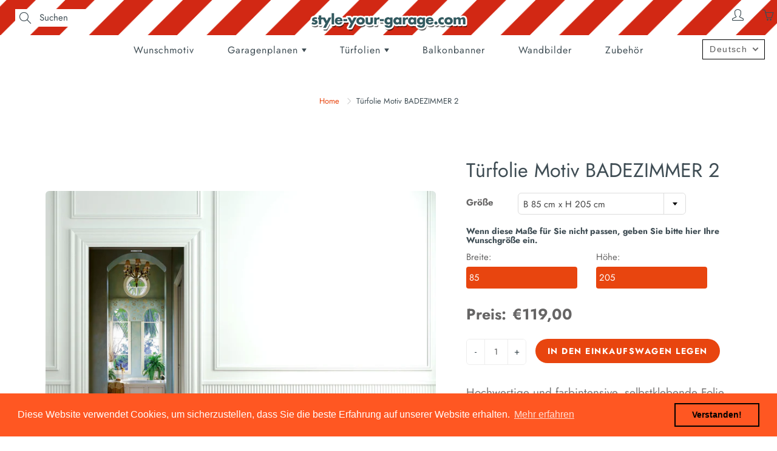

--- FILE ---
content_type: text/html; charset=utf-8
request_url: https://style-your-garage.com/de/products/bathroom-2
body_size: 40559
content:
<!doctype html>
  <!--[if IE 9]> <html class="ie9" lang="de"> <![endif]-->
  <!--[if (gt IE 9)|!(IE)]><!--> <html lang="de"> <!--<![endif]-->
    <head>
      
  <!-- Google Tag Manager -->
  <script>(function(w,d,s,l,i){w[l]=w[l]||[];w[l].push({'gtm.start':
  new Date().getTime(),event:'gtm.js'});var f=d.getElementsByTagName(s)[0],
  j=d.createElement(s),dl=l!='dataLayer'?'&l='+l:'';j.async=true;j.src=
  'https://www.googletagmanager.com/gtm.js?id='+i+dl;f.parentNode.insertBefore(j,f);
  })(window,document,'script','dataLayer','GTM-TKVRHQ7');</script>
  <!-- End Google Tag Manager -->
  <!-- Basic page needs ================================================== -->
  <meta charset="utf-8">
  <meta name="viewport" content="width=device-width, height=device-height, initial-scale=1.0, maximum-scale=1.0">
  <meta name="google-site-verification" content="Gu9aUCY-NWNVV2E4c0ROXBpHjNFQ5kZSr2eCjb5xRes" />
      <!-- Title and description ================================================== -->
      <title>
        Türfolie Motiv BADEZIMMER 2 &ndash; StyleYourGarage
      </title>
  
      
      <meta name="description" content="Hochwertige und farbintensive, selbstklebende Folie mit Motiv zur Verschönerung von Türflächen.">
      
  
      <!-- Helpers ================================================== -->
      <meta property="og:site_name" content="StyleYourGarage">
<meta property="og:url" content="https://style-your-garage.com/de/products/bathroom-2">

  <meta property="og:type" content="product">
  <meta property="og:title" content="Türfolie Motiv BADEZIMMER 2">
  
    
 <meta property="og:image" content="http://style-your-garage.com/cdn/shop/products/Bathroom2_Anwendung_1_WEB_2500px_SYD_1200x1200.jpg?v=1635505196"><meta property="og:image" content="http://style-your-garage.com/cdn/shop/products/Bathroom2_Anwendung_2_WEB_2500px_SYD_1200x1200.jpg?v=1635505196"><meta property="og:image" content="http://style-your-garage.com/cdn/shop/products/Bathroom2_Anwendung_3_WEB_2500px_SYD_1200x1200.jpg?v=1635505196">
 <meta property="og:image:secure_url" content="https://style-your-garage.com/cdn/shop/products/Bathroom2_Anwendung_1_WEB_2500px_SYD_1200x1200.jpg?v=1635505196"><meta property="og:image:secure_url" content="https://style-your-garage.com/cdn/shop/products/Bathroom2_Anwendung_2_WEB_2500px_SYD_1200x1200.jpg?v=1635505196"><meta property="og:image:secure_url" content="https://style-your-garage.com/cdn/shop/products/Bathroom2_Anwendung_3_WEB_2500px_SYD_1200x1200.jpg?v=1635505196">
  
    
 <meta property="og:image" content="http://style-your-garage.com/cdn/shop/products/Bathroom2_Anwendung_1_WEB_2500px_SYD_1200x1200.jpg?v=1635505196"><meta property="og:image" content="http://style-your-garage.com/cdn/shop/products/Bathroom2_Anwendung_2_WEB_2500px_SYD_1200x1200.jpg?v=1635505196"><meta property="og:image" content="http://style-your-garage.com/cdn/shop/products/Bathroom2_Anwendung_3_WEB_2500px_SYD_1200x1200.jpg?v=1635505196">
 <meta property="og:image:secure_url" content="https://style-your-garage.com/cdn/shop/products/Bathroom2_Anwendung_1_WEB_2500px_SYD_1200x1200.jpg?v=1635505196"><meta property="og:image:secure_url" content="https://style-your-garage.com/cdn/shop/products/Bathroom2_Anwendung_2_WEB_2500px_SYD_1200x1200.jpg?v=1635505196"><meta property="og:image:secure_url" content="https://style-your-garage.com/cdn/shop/products/Bathroom2_Anwendung_3_WEB_2500px_SYD_1200x1200.jpg?v=1635505196">
  
    
 <meta property="og:image" content="http://style-your-garage.com/cdn/shop/products/Bathroom2_Anwendung_1_WEB_2500px_SYD_1200x1200.jpg?v=1635505196"><meta property="og:image" content="http://style-your-garage.com/cdn/shop/products/Bathroom2_Anwendung_2_WEB_2500px_SYD_1200x1200.jpg?v=1635505196"><meta property="og:image" content="http://style-your-garage.com/cdn/shop/products/Bathroom2_Anwendung_3_WEB_2500px_SYD_1200x1200.jpg?v=1635505196">
 <meta property="og:image:secure_url" content="https://style-your-garage.com/cdn/shop/products/Bathroom2_Anwendung_1_WEB_2500px_SYD_1200x1200.jpg?v=1635505196"><meta property="og:image:secure_url" content="https://style-your-garage.com/cdn/shop/products/Bathroom2_Anwendung_2_WEB_2500px_SYD_1200x1200.jpg?v=1635505196"><meta property="og:image:secure_url" content="https://style-your-garage.com/cdn/shop/products/Bathroom2_Anwendung_3_WEB_2500px_SYD_1200x1200.jpg?v=1635505196">
  
  <meta property="og:price:amount" content="68,00">
  <meta property="og:price:currency" content="EUR">
  
  
  	<meta property="og:description" content="Hochwertige und farbintensive, selbstklebende Folie mit Motiv zur Verschönerung von Türflächen.">
  

  
  <meta name="twitter:card" content="summary">
  
    <meta name="twitter:title" content="Türfolie Motiv BADEZIMMER 2">
    <meta name="twitter:description" content="Hochwertige und farbintensive, selbstklebende Folie mit Motiv zur Verschönerung von Türflächen.">
    <meta name="twitter:image" content="https://style-your-garage.com/cdn/shop/products/Bathroom2_Anwendung_1_WEB_2500px_SYD_medium.jpg?v=1635505196">
    <meta name="twitter:image:width" content="240">
    <meta name="twitter:image:height" content="240">
    

      <link rel="canonical" href="https://style-your-garage.com/de/products/bathroom-2">
      <meta name="theme-color" content="#e8450f">
      
      <link rel="shortcut icon" href="//style-your-garage.com/cdn/shop/files/Favicon_32x32.png?v=1621524413" type="image/png">
      <link rel="preload" href="//style-your-garage.com/cdn/shop/t/21/assets/apps.css?v=112426154896062296951666608359" as="style">
      <link rel="preload" href="//style-your-garage.com/cdn/shop/t/21/assets/styles.css?v=125437421875382151031666611039" as="style"><link rel="preload" href="//style-your-garage.com/cdn/shop/t/21/assets/jquery.js?v=109217921891177711421666608359" as="script">
      <link rel="preload" href="//style-your-garage.com/cdn/shop/t/21/assets/apps.js?v=90637898209649204931666608359" as="script">
      <link rel="preload" href="//style-your-garage.com/cdn/shop/t/21/assets/theme.js?v=64081614634782288641666608359" as="script">
      
<style>

  @font-face {
  font-family: Jost;
  font-weight: 700;
  font-style: normal;
  src: url("//style-your-garage.com/cdn/fonts/jost/jost_n7.921dc18c13fa0b0c94c5e2517ffe06139c3615a3.woff2") format("woff2"),
       url("//style-your-garage.com/cdn/fonts/jost/jost_n7.cbfc16c98c1e195f46c536e775e4e959c5f2f22b.woff") format("woff");
}

  @font-face {
  font-family: Jost;
  font-weight: 400;
  font-style: normal;
  src: url("//style-your-garage.com/cdn/fonts/jost/jost_n4.d47a1b6347ce4a4c9f437608011273009d91f2b7.woff2") format("woff2"),
       url("//style-your-garage.com/cdn/fonts/jost/jost_n4.791c46290e672b3f85c3d1c651ef2efa3819eadd.woff") format("woff");
}

  @font-face {
  font-family: Jost;
  font-weight: 700;
  font-style: normal;
  src: url("//style-your-garage.com/cdn/fonts/jost/jost_n7.921dc18c13fa0b0c94c5e2517ffe06139c3615a3.woff2") format("woff2"),
       url("//style-your-garage.com/cdn/fonts/jost/jost_n7.cbfc16c98c1e195f46c536e775e4e959c5f2f22b.woff") format("woff");
}

  @font-face {
  font-family: Jost;
  font-weight: 400;
  font-style: italic;
  src: url("//style-your-garage.com/cdn/fonts/jost/jost_i4.b690098389649750ada222b9763d55796c5283a5.woff2") format("woff2"),
       url("//style-your-garage.com/cdn/fonts/jost/jost_i4.fd766415a47e50b9e391ae7ec04e2ae25e7e28b0.woff") format("woff");
}

  @font-face {
  font-family: Jost;
  font-weight: 900;
  font-style: normal;
  src: url("//style-your-garage.com/cdn/fonts/jost/jost_n9.cd269fa9adcae864ab1df15826ceb2fd310a3d4a.woff2") format("woff2"),
       url("//style-your-garage.com/cdn/fonts/jost/jost_n9.fd15e8012129a3f22bd292bf1f8b87a15f894bd5.woff") format("woff");
}


  
  
  
  :root {
    --color-primary: rgb(232, 69, 15);
    --color-primary-rgb: 232, 69, 15;
    --color-primary-lighten-10: rgb(242, 102, 56);
    --color-primary-lighten-15: rgb(244, 121, 80);
    --color-primary-lighten-20: rgb(245, 139, 104);
    --color-primary-lighten-30: rgb(248, 176, 152);
    --color-primary-darken-10: rgb(184, 55, 12);
    --color-primary-darken-15: rgb(160, 48, 10);
    --color-primary-darken-20: rgb(136, 41, 9);
    --color-primary-darken-20-rgb: 136, 41, 9;
    --color-primary-darken-50: rgb(0, 0, 0);
    --color-primary-darken-50-rgb: 0, 0, 0;
    --color-primary-darken-70: rgb(0, 0, 0);
    --color-primary-darken-70-rgb: 0, 0, 0;
    --color-primary-darken-80: rgb(0, 0, 0);
    --color-header: rgb(63, 77, 84);
    --color-header-darken-15: rgb(30, 37, 40);
    --color-heading: rgb(63, 77, 84);
    --color-body: rgb(63, 77, 84);
    --color-alternative-headings: rgb(69, 69, 69);
    --color-alternative: rgb(102, 101, 101);
    --color-alternative-darken-15: rgb(64, 63, 63);
    --color-alternative-darken-25: rgb(38, 38, 38);
    --color-btn: rgb(255, 255, 255);
    --color-btn-darken-15: rgb(217, 217, 217);
    --color-footer: rgb(255, 255, 255);
    --color-footer-heading: rgb(255, 255, 255);
    --color-footer-link: rgb(232, 69, 15);
    --color-footer-link-darken-15: rgb(160, 48, 10);
    --color-price: rgb(189, 189, 189);
    --color-bg-nav: rgb(255, 255, 255);
    --color-bg-nav-darken-10: rgb(230, 230, 230);
    --color-bg-nav-darken-15: rgb(217, 217, 217);
    --color-bg-body: rgb(255, 255, 255);
    --color-bg-alternative: rgb(242, 242, 242);
    --color-bg-sale-label: rgb(138, 14, 8);
    --color-shadow-sale-label: rgba(66, 7, 4, 0.25);
    --color-bg-footer: rgb(20, 31, 33);
    --color-bg-footer-darken-10: rgb(1, 1, 1);

    --font-family: Jost, sans-serif;
    --font-family-header: Jost, sans-serif;
    --font-size: 15px;
    --font-size-header: 24px;
    --font-size-logo: 24px;
    --font-size-title-bar: 50px;
    --font-size-nav-header: 16px;
    --font-size-rte: 19px;
    --font-size-rte-header: 30px;
    --font-weight: 400;
    --font-weight-bolder: 700;
    --font-weight-header: 700;
    --font-weight-title-bar: bold;
    --font-weight-nav: 400;
    --font-weight-section-title: bold;
    --font-style: normal;
    --font-style-header: normal;

    --text-transform-title-bar: uppercase;
    --text-transform-nav: none;
    --text-transform-section-title: uppercase;

    --opacity-overlay-page-header: 0.6;

    --height-product-image: 300px;

    --url-svg-check: url(//style-your-garage.com/cdn/shop/t/21/assets/icon-check.svg?v=44035190528443430271666608359);

    --payment-terms-background-color: #ffffff;
    --payment-terms-text-color: #3f4d54;
  }
</style>
<link href="//style-your-garage.com/cdn/shop/t/21/assets/apps.css?v=112426154896062296951666608359" rel="stylesheet" type="text/css" media="all" />
      <link href="//style-your-garage.com/cdn/shop/t/21/assets/styles.css?v=125437421875382151031666611039" rel="stylesheet" type="text/css" media="all" />
  
      <!-- Header hook for plugins ================================================== -->
      <script>window.performance && window.performance.mark && window.performance.mark('shopify.content_for_header.start');</script><meta name="google-site-verification" content="Gu9aUCY-NWNVV2E4c0ROXBpHjNFQ5kZSr2eCjb5xRes">
<meta id="shopify-digital-wallet" name="shopify-digital-wallet" content="/57011241152/digital_wallets/dialog">
<meta name="shopify-checkout-api-token" content="1925c466967c1c9909a30db8e96aac23">
<meta id="in-context-paypal-metadata" data-shop-id="57011241152" data-venmo-supported="false" data-environment="production" data-locale="de_DE" data-paypal-v4="true" data-currency="EUR">
<link rel="alternate" hreflang="x-default" href="https://style-your-garage.com/products/bathroom-2">
<link rel="alternate" hreflang="en" href="https://style-your-garage.com/products/bathroom-2">
<link rel="alternate" hreflang="de" href="https://style-your-garage.com/de/products/bathroom-2">
<link rel="alternate" type="application/json+oembed" href="https://style-your-garage.com/de/products/bathroom-2.oembed">
<script async="async" src="/checkouts/internal/preloads.js?locale=de-DE"></script>
<script id="shopify-features" type="application/json">{"accessToken":"1925c466967c1c9909a30db8e96aac23","betas":["rich-media-storefront-analytics"],"domain":"style-your-garage.com","predictiveSearch":true,"shopId":57011241152,"locale":"de"}</script>
<script>var Shopify = Shopify || {};
Shopify.shop = "styleyourgarage.myshopify.com";
Shopify.locale = "de";
Shopify.currency = {"active":"EUR","rate":"1.0"};
Shopify.country = "DE";
Shopify.theme = {"name":"Fix calculation (based on backup_live_30052022)","id":133506138380,"schema_name":"Galleria","schema_version":"2.4.5","theme_store_id":851,"role":"main"};
Shopify.theme.handle = "null";
Shopify.theme.style = {"id":null,"handle":null};
Shopify.cdnHost = "style-your-garage.com/cdn";
Shopify.routes = Shopify.routes || {};
Shopify.routes.root = "/de/";</script>
<script type="module">!function(o){(o.Shopify=o.Shopify||{}).modules=!0}(window);</script>
<script>!function(o){function n(){var o=[];function n(){o.push(Array.prototype.slice.apply(arguments))}return n.q=o,n}var t=o.Shopify=o.Shopify||{};t.loadFeatures=n(),t.autoloadFeatures=n()}(window);</script>
<script id="shop-js-analytics" type="application/json">{"pageType":"product"}</script>
<script defer="defer" async type="module" src="//style-your-garage.com/cdn/shopifycloud/shop-js/modules/v2/client.init-shop-cart-sync_HUjMWWU5.de.esm.js"></script>
<script defer="defer" async type="module" src="//style-your-garage.com/cdn/shopifycloud/shop-js/modules/v2/chunk.common_QpfDqRK1.esm.js"></script>
<script type="module">
  await import("//style-your-garage.com/cdn/shopifycloud/shop-js/modules/v2/client.init-shop-cart-sync_HUjMWWU5.de.esm.js");
await import("//style-your-garage.com/cdn/shopifycloud/shop-js/modules/v2/chunk.common_QpfDqRK1.esm.js");

  window.Shopify.SignInWithShop?.initShopCartSync?.({"fedCMEnabled":true,"windoidEnabled":true});

</script>
<script>(function() {
  var isLoaded = false;
  function asyncLoad() {
    if (isLoaded) return;
    isLoaded = true;
    var urls = ["https:\/\/cdn.shopify.com\/s\/files\/1\/0570\/1124\/1152\/t\/21\/assets\/booster_eu_cookie_57011241152.js?v=1666608359\u0026shop=styleyourgarage.myshopify.com"];
    for (var i = 0; i < urls.length; i++) {
      var s = document.createElement('script');
      s.type = 'text/javascript';
      s.async = true;
      s.src = urls[i];
      var x = document.getElementsByTagName('script')[0];
      x.parentNode.insertBefore(s, x);
    }
  };
  if(window.attachEvent) {
    window.attachEvent('onload', asyncLoad);
  } else {
    window.addEventListener('load', asyncLoad, false);
  }
})();</script>
<script id="__st">var __st={"a":57011241152,"offset":3600,"reqid":"ff7e5d57-f243-4ac0-8652-2c2e59852a20-1768830032","pageurl":"style-your-garage.com\/de\/products\/bathroom-2","u":"03d46a725f81","p":"product","rtyp":"product","rid":6903202349248};</script>
<script>window.ShopifyPaypalV4VisibilityTracking = true;</script>
<script id="captcha-bootstrap">!function(){'use strict';const t='contact',e='account',n='new_comment',o=[[t,t],['blogs',n],['comments',n],[t,'customer']],c=[[e,'customer_login'],[e,'guest_login'],[e,'recover_customer_password'],[e,'create_customer']],r=t=>t.map((([t,e])=>`form[action*='/${t}']:not([data-nocaptcha='true']) input[name='form_type'][value='${e}']`)).join(','),a=t=>()=>t?[...document.querySelectorAll(t)].map((t=>t.form)):[];function s(){const t=[...o],e=r(t);return a(e)}const i='password',u='form_key',d=['recaptcha-v3-token','g-recaptcha-response','h-captcha-response',i],f=()=>{try{return window.sessionStorage}catch{return}},m='__shopify_v',_=t=>t.elements[u];function p(t,e,n=!1){try{const o=window.sessionStorage,c=JSON.parse(o.getItem(e)),{data:r}=function(t){const{data:e,action:n}=t;return t[m]||n?{data:e,action:n}:{data:t,action:n}}(c);for(const[e,n]of Object.entries(r))t.elements[e]&&(t.elements[e].value=n);n&&o.removeItem(e)}catch(o){console.error('form repopulation failed',{error:o})}}const l='form_type',E='cptcha';function T(t){t.dataset[E]=!0}const w=window,h=w.document,L='Shopify',v='ce_forms',y='captcha';let A=!1;((t,e)=>{const n=(g='f06e6c50-85a8-45c8-87d0-21a2b65856fe',I='https://cdn.shopify.com/shopifycloud/storefront-forms-hcaptcha/ce_storefront_forms_captcha_hcaptcha.v1.5.2.iife.js',D={infoText:'Durch hCaptcha geschützt',privacyText:'Datenschutz',termsText:'Allgemeine Geschäftsbedingungen'},(t,e,n)=>{const o=w[L][v],c=o.bindForm;if(c)return c(t,g,e,D).then(n);var r;o.q.push([[t,g,e,D],n]),r=I,A||(h.body.append(Object.assign(h.createElement('script'),{id:'captcha-provider',async:!0,src:r})),A=!0)});var g,I,D;w[L]=w[L]||{},w[L][v]=w[L][v]||{},w[L][v].q=[],w[L][y]=w[L][y]||{},w[L][y].protect=function(t,e){n(t,void 0,e),T(t)},Object.freeze(w[L][y]),function(t,e,n,w,h,L){const[v,y,A,g]=function(t,e,n){const i=e?o:[],u=t?c:[],d=[...i,...u],f=r(d),m=r(i),_=r(d.filter((([t,e])=>n.includes(e))));return[a(f),a(m),a(_),s()]}(w,h,L),I=t=>{const e=t.target;return e instanceof HTMLFormElement?e:e&&e.form},D=t=>v().includes(t);t.addEventListener('submit',(t=>{const e=I(t);if(!e)return;const n=D(e)&&!e.dataset.hcaptchaBound&&!e.dataset.recaptchaBound,o=_(e),c=g().includes(e)&&(!o||!o.value);(n||c)&&t.preventDefault(),c&&!n&&(function(t){try{if(!f())return;!function(t){const e=f();if(!e)return;const n=_(t);if(!n)return;const o=n.value;o&&e.removeItem(o)}(t);const e=Array.from(Array(32),(()=>Math.random().toString(36)[2])).join('');!function(t,e){_(t)||t.append(Object.assign(document.createElement('input'),{type:'hidden',name:u})),t.elements[u].value=e}(t,e),function(t,e){const n=f();if(!n)return;const o=[...t.querySelectorAll(`input[type='${i}']`)].map((({name:t})=>t)),c=[...d,...o],r={};for(const[a,s]of new FormData(t).entries())c.includes(a)||(r[a]=s);n.setItem(e,JSON.stringify({[m]:1,action:t.action,data:r}))}(t,e)}catch(e){console.error('failed to persist form',e)}}(e),e.submit())}));const S=(t,e)=>{t&&!t.dataset[E]&&(n(t,e.some((e=>e===t))),T(t))};for(const o of['focusin','change'])t.addEventListener(o,(t=>{const e=I(t);D(e)&&S(e,y())}));const B=e.get('form_key'),M=e.get(l),P=B&&M;t.addEventListener('DOMContentLoaded',(()=>{const t=y();if(P)for(const e of t)e.elements[l].value===M&&p(e,B);[...new Set([...A(),...v().filter((t=>'true'===t.dataset.shopifyCaptcha))])].forEach((e=>S(e,t)))}))}(h,new URLSearchParams(w.location.search),n,t,e,['guest_login'])})(!0,!0)}();</script>
<script integrity="sha256-4kQ18oKyAcykRKYeNunJcIwy7WH5gtpwJnB7kiuLZ1E=" data-source-attribution="shopify.loadfeatures" defer="defer" src="//style-your-garage.com/cdn/shopifycloud/storefront/assets/storefront/load_feature-a0a9edcb.js" crossorigin="anonymous"></script>
<script data-source-attribution="shopify.dynamic_checkout.dynamic.init">var Shopify=Shopify||{};Shopify.PaymentButton=Shopify.PaymentButton||{isStorefrontPortableWallets:!0,init:function(){window.Shopify.PaymentButton.init=function(){};var t=document.createElement("script");t.src="https://style-your-garage.com/cdn/shopifycloud/portable-wallets/latest/portable-wallets.de.js",t.type="module",document.head.appendChild(t)}};
</script>
<script data-source-attribution="shopify.dynamic_checkout.buyer_consent">
  function portableWalletsHideBuyerConsent(e){var t=document.getElementById("shopify-buyer-consent"),n=document.getElementById("shopify-subscription-policy-button");t&&n&&(t.classList.add("hidden"),t.setAttribute("aria-hidden","true"),n.removeEventListener("click",e))}function portableWalletsShowBuyerConsent(e){var t=document.getElementById("shopify-buyer-consent"),n=document.getElementById("shopify-subscription-policy-button");t&&n&&(t.classList.remove("hidden"),t.removeAttribute("aria-hidden"),n.addEventListener("click",e))}window.Shopify?.PaymentButton&&(window.Shopify.PaymentButton.hideBuyerConsent=portableWalletsHideBuyerConsent,window.Shopify.PaymentButton.showBuyerConsent=portableWalletsShowBuyerConsent);
</script>
<script data-source-attribution="shopify.dynamic_checkout.cart.bootstrap">document.addEventListener("DOMContentLoaded",(function(){function t(){return document.querySelector("shopify-accelerated-checkout-cart, shopify-accelerated-checkout")}if(t())Shopify.PaymentButton.init();else{new MutationObserver((function(e,n){t()&&(Shopify.PaymentButton.init(),n.disconnect())})).observe(document.body,{childList:!0,subtree:!0})}}));
</script>
<link id="shopify-accelerated-checkout-styles" rel="stylesheet" media="screen" href="https://style-your-garage.com/cdn/shopifycloud/portable-wallets/latest/accelerated-checkout-backwards-compat.css" crossorigin="anonymous">
<style id="shopify-accelerated-checkout-cart">
        #shopify-buyer-consent {
  margin-top: 1em;
  display: inline-block;
  width: 100%;
}

#shopify-buyer-consent.hidden {
  display: none;
}

#shopify-subscription-policy-button {
  background: none;
  border: none;
  padding: 0;
  text-decoration: underline;
  font-size: inherit;
  cursor: pointer;
}

#shopify-subscription-policy-button::before {
  box-shadow: none;
}

      </style>

<script>window.performance && window.performance.mark && window.performance.mark('shopify.content_for_header.end');</script>
  
      <!--[if lt IE 9]>
      <script src="//html5shiv.googlecode.com/svn/trunk/html5.js" type="text/javascript"></script>
    <![endif]-->
  
       <!--[if (lte IE 9) ]><script src="//style-your-garage.com/cdn/shop/t/21/assets/match-media.min.js?v=22265819453975888031666608359" type="text/javascript"></script><![endif]-->
  
      
  
  
  
      <!-- Theme Global App JS ================================================== -->
      <script>
        window.themeInfo = {name: "Galleria"}
  
        function initScroll(sectionId) {
  
          document.addEventListener('shopify:section:select', fireOnSectionSelect);
          document.addEventListener('shopify:section:reorder', fireOnSectionSelect);
  
          window.addEventListener("load", fireOnLoad);
  
  
          function fireOnSectionSelect(e) {
            if(e.detail.sectionId === sectionId) {
              setScoll(e.detail.sectionId);
            }
          }
  
          function fireOnLoad() {
            setScoll(sectionId);
          }
  
  
          function setScoll(sectionId) {
  
            var current = document.getElementById("shopify-section-" + sectionId),
                scroller = document.getElementById("scroll-indicator-" + sectionId);
  
  
            if(current.previousElementSibling === null) {
              scroller.style.display = "block";
              scroller.onclick = function(e) {
                e.preventDefault();
                current.nextElementSibling.scrollIntoView({ behavior: 'smooth', block: 'start' });
              };
            }
          }
        }
  
        window.theme = window.theme || {};
        window.theme.moneyFormat = "€{{amount_with_comma_separator}}";
        window.theme.i18n = {
          newsletterFormConfirmation: " Danke für Ihre Anmeldung ",
          addOrderNotes: "Bestellhinweise hinzufügen",
          cartNote: "Einen Hinweis zu Ihrer Bestellung hinzufügen",
          cartTitle: "Einkaufswagen",
          cartSubtotal: "Zwischensumme",
          cartContinueBrowsing: "Mit dem Einkaufen fortfahren",
          cartCheckout: "Zur Kasse",
          productIsAvalable: "Auf Lager! Gewöhnlich versandfertig in 24 Stunden.",
          addressError: "Translation missing: de.general.map.address_error",
          addressNoResults: "Translation missing: de.general.map.address_no_results",
          addressQueryLimit: "Translation missing: de.general.map.address_query_limit_html",
          authError: "Translation missing: de.general.map.auth_error_html",
          productIsSoldOut: "Es tut uns leid! Dieses Produkt ist derzeit nicht auf Lager.",
          productAddToCart: "In den Einkaufswagen legen",
          productSoldOut: "Ausverkauft",
          productUnavailable: "Nicht verfügbar",
          passwordPageClose: "Translation missing: de.general.password_page.close"
        };
        window.theme.routes = {
          root: "\/de",
          account: "\/de\/account",
          accountLogin: "\/de\/account\/login",
          accountLogout: "\/de\/account\/logout",
          accountRegister: "\/de\/account\/register",
          accountAddresses: "\/de\/account\/addresses",
          collections: "\/de\/collections",
          allProductsCollection: "\/de\/collections\/all",
          search: "\/de\/search",
          cart: "\/de\/cart",
          cartAdd: "\/de\/cart\/add",
          cartChange: "\/de\/cart\/change",
          cartClear: "\/de\/cart\/clear",
          productRecommendations: "\/de\/recommendations\/products"
        }
      </script>
        <noscript>
          <style>
            .product-thumb-img-wrap img:nth-child(2),
            .swiper-slide img:nth-child(2),
            .blog_image_overlay img:nth-child(2),
            .blog-post img:nth-child(2){
              display:none !important;
            }
          </style>
        </noscript>
  
    

    <script>
  
    if (!Array.prototype.find) {
      Object.defineProperty(Array.prototype, 'find', {
        value: function (predicate) {
          if (this == null) {
            throw TypeError('"this" is null or not defined');
          }
  
          var o = Object(this);
  
          var len = o.length >>> 0;
  
          if (typeof predicate !== 'function') {
            throw TypeError('predicate must be a function');
          }
  
          var thisArg = arguments[1];
  
          var k = 0;
  
          while (k < len) {
            var kValue = o[k];
            if (predicate.call(thisArg, kValue, k, o)) {
              return kValue;
            }
            k++;
          }
  
          return undefined;
        },
        configurable: true,
        writable: true
      });
    }
  
    if (typeof window.TranslationLab === 'undefined') {
      window.TranslationLab = {};
    }
  
    if (typeof TranslationLab.Helpers === 'undefined') {
      TranslationLab.Helpers = {};
    }
  
    TranslationLab.Helpers.getSavedLocale = function (langList) {
      var savedLocale = localStorage.getItem('translation-lab-lang');
      var sl = savedLocale ? langList.find(x => x.iso_code.toLowerCase() === savedLocale.toLowerCase()) : null;
      return sl ? sl.iso_code : null;
    }
  
    TranslationLab.Helpers.getBrowserLocale = function (langList) {
      var browserLocale = navigator.language;
      if (!browserLocale)
        return null;
  
      var localeParts = browserLocale.split('-');
      var bl = localeParts[0] ? langList.find(x => x.iso_code.toLowerCase().startsWith(localeParts[0])) : null;
      return bl ? bl.iso_code : null;
    }
  
    TranslationLab.Helpers.getRedirectLocale = function (languageList) {
      var savedLocale = TranslationLab.Helpers.getSavedLocale(languageList);
      var browserLocale = TranslationLab.Helpers.getBrowserLocale(languageList);
      var preferredLocale = null;
  
      if (savedLocale) {
        return savedLocale;
      }
  
      if (preferredLocale) {
        return preferredLocale;
      }
  
      if (browserLocale) {
        return browserLocale;
      }
  
      return null;
    }
  
    TranslationLab.Helpers.getRedirectLanguage = function (languageList) {
      var redirectLocale = TranslationLab.Helpers.getRedirectLocale(languageList)
      if (!redirectLocale)
        return null;
  
      return languageList.find(function (x) { return x.iso_code.toLowerCase() === redirectLocale.toLowerCase(); });
    }
  
    TranslationLab.Helpers.buildRedirectUrl = function (redirectLanguage, currentLocale, shopDomain, useInternationalDomains) {
      if (!redirectLanguage)
        return null;
  
      if (!currentLocale)
        return null;
  
      if (!shopDomain)
        return null;
  
      var redirectLocaleLower = redirectLanguage.iso_code.toLowerCase();
      var currentLocaleLower = currentLocale.toLowerCase();
  
      if (currentLocaleLower === redirectLocaleLower)
        return null;
  
      var pathnameWithLocale = window.location.pathname;
      var queryString = window.location.search || '';
  
      var currentLocaleRegEx = new RegExp('^\/' + currentLocaleLower, "ig");
      var pathname = pathnameWithLocale.replace(currentLocaleRegEx, '');
  
      if (useInternationalDomains)
        return 'https://' + redirectLanguage.domain + pathname + queryString;
  
      if (redirectLanguage.root_url === '/')
        return 'https://' + shopDomain + pathname + queryString;
  
      return 'https://' + shopDomain + redirectLanguage.root_url + pathname + queryString;
    }
  
    if (typeof TranslationLab.BrowserLanguageDetection === 'undefined') {
      TranslationLab.BrowserLanguageDetection = {};
    }
  
    TranslationLab.BrowserLanguageDetection.configure = function (currentLocale, shopDomain, useInternationalDomains, languageList) {
  
      if (window.Shopify && window.Shopify.designMode)
        return;
  
      var botPatterns = "(bot|Googlebot\/|Googlebot-Mobile|Googlebot-Image|Googlebot-News|Googlebot-Video|AdsBot-Google([^-]|$)|AdsBot-Google-Mobile|Feedfetcher-Google|Mediapartners-Google|APIs-Google|Page|Speed|Insights|Lighthouse|bingbot|Slurp|exabot|ia_archiver|YandexBot|YandexImages|YandexAccessibilityBot|YandexMobileBot|YandexMetrika|YandexTurbo|YandexImageResizer|YandexVideo|YandexAdNet|YandexBlogs|YandexCalendar|YandexDirect|YandexFavicons|YaDirectFetcher|YandexForDomain|YandexMarket|YandexMedia|YandexMobileScreenShotBot|YandexNews|YandexOntoDB|YandexPagechecker|YandexPartner|YandexRCA|YandexSearchShop|YandexSitelinks|YandexSpravBot|YandexTracker|YandexVertis|YandexVerticals|YandexWebmaster|YandexScreenshotBot|Baiduspider|facebookexternalhit|Sogou|DuckDuckBot|BUbiNG|crawler4j|S[eE][mM]rushBot|Google-Adwords-Instant|BingPreview\/|Bark[rR]owler|DuckDuckGo-Favicons-Bot|AppEngine-Google|Google Web Preview|acapbot|Baidu-YunGuanCe|Feedly|Feedspot|google-xrawler|Google-Structured-Data-Testing-Tool|Google-PhysicalWeb|Google Favicon|Google-Site-Verification|Gwene|SentiBot|FreshRSS)";
      var userAgentRegex = new RegExp(botPatterns, 'i');
      if (userAgentRegex.test(navigator.userAgent))
        return;
  
      var redirectLanguage = TranslationLab.Helpers.getRedirectLanguage(languageList);
  
      var redirectUrl = TranslationLab.Helpers.buildRedirectUrl(redirectLanguage, currentLocale, shopDomain, useInternationalDomains);
  
      if (redirectUrl) {
        window.location.assign(redirectUrl);
      }
    }
  
  </script>
  
  <script>
    (function () {
  
      var useInternationalDomains = false;
  
      var isDesignMode = window.Shopify && window.Shopify.designMode;
  
      var shopDomain = isDesignMode ? 'styleyourgarage.myshopify.com' : 'style-your-garage.com';
  
      var currentLocale = 'de';
  
      var languageListJson = '[{\
  "name": "Englisch",\
  "endonym_name": "English",\
  "iso_code": "en",\
  "primary": true,\
  "flag": "//style-your-garage.com/cdn/shop/t/21/assets/en.png?2064",\
  "domain": null,\
  "root_url": "\/"\
  },{\
  "name": "Deutsch",\
  "endonym_name": "Deutsch",\
  "iso_code": "de",\
  "primary": false,\
  "flag": "//style-your-garage.com/cdn/shop/t/21/assets/de.png?2064",\
  "domain": null,\
  "root_url": "\/de"\
  }]';
      var languageList = JSON.parse(languageListJson);
  
      TranslationLab.BrowserLanguageDetection.configure(currentLocale, shopDomain, useInternationalDomains, languageList);
  
    })();
  </script>
      
  
      
      
      
     
      
    <!--CPC-->
  <script src='https://ajax.googleapis.com/ajax/libs/jquery/3.5.1/jquery.min.js'></script>
  <!--CPC-->
  <script src='https://calcapi.printgrid.io/shopify/calculator.js'></script>
<!-- BEGIN app block: shopify://apps/upload-lift/blocks/app-embed/3c98bdcb-7587-4ade-bfe4-7d8af00d05ca -->
<script src="https://assets.cloudlift.app/api/assets/upload.js?shop=styleyourgarage.myshopify.com" defer="defer"></script>

<!-- END app block --><!-- BEGIN app block: shopify://apps/t-lab-ai-language-translate/blocks/custom_translations/b5b83690-efd4-434d-8c6a-a5cef4019faf --><!-- BEGIN app snippet: custom_translation_scripts --><script>
(()=>{var o=/\([0-9]+?\)$/,M=/\r?\n|\r|\t|\xa0|\u200B|\u200E|&nbsp;| /g,v=/<\/?[a-z][\s\S]*>/i,t=/^(https?:\/\/|\/\/)[^\s/$.?#].[^\s]*$/i,k=/\{\{\s*([a-zA-Z_]\w*)\s*\}\}/g,p=/\{\{\s*([a-zA-Z_]\w*)\s*\}\}/,r=/^(https:)?\/\/cdn\.shopify\.com\/(.+)\.(png|jpe?g|gif|webp|svgz?|bmp|tiff?|ico|avif)/i,e=/^(https:)?\/\/cdn\.shopify\.com/i,a=/\b(?:https?|ftp)?:?\/\/?[^\s\/]+\/[^\s]+\.(?:png|jpe?g|gif|webp|svgz?|bmp|tiff?|ico|avif)\b/i,I=/url\(['"]?(.*?)['"]?\)/,m="__label:",i=document.createElement("textarea"),u={t:["src","data-src","data-source","data-href","data-zoom","data-master","data-bg","base-src"],i:["srcset","data-srcset"],o:["href","data-href"],u:["href","data-href","data-src","data-zoom"]},g=new Set(["img","picture","button","p","a","input"]),h=16.67,s=function(n){return n.nodeType===Node.ELEMENT_NODE},c=function(n){return n.nodeType===Node.TEXT_NODE};function w(n){return r.test(n.trim())||a.test(n.trim())}function b(n){return(n=>(n=n.trim(),t.test(n)))(n)||e.test(n.trim())}var l=function(n){return!n||0===n.trim().length};function j(n){return i.innerHTML=n,i.value}function T(n){return A(j(n))}function A(n){return n.trim().replace(o,"").replace(M,"").trim()}var _=1e3;function D(n){n=n.trim().replace(M,"").replace(/&amp;/g,"&").replace(/&gt;/g,">").replace(/&lt;/g,"<").trim();return n.length>_?N(n):n}function E(n){return n.trim().toLowerCase().replace(/^https:/i,"")}function N(n){for(var t=5381,r=0;r<n.length;r++)t=(t<<5)+t^n.charCodeAt(r);return(t>>>0).toString(36)}function f(n){for(var t=document.createElement("template"),r=(t.innerHTML=n,["SCRIPT","IFRAME","OBJECT","EMBED","LINK","META"]),e=/^(on\w+|srcdoc|style)$/i,a=document.createTreeWalker(t.content,NodeFilter.SHOW_ELEMENT),i=a.nextNode();i;i=a.nextNode()){var o=i;if(r.includes(o.nodeName))o.remove();else for(var u=o.attributes.length-1;0<=u;--u)e.test(o.attributes[u].name)&&o.removeAttribute(o.attributes[u].name)}return t.innerHTML}function d(n,t,r){void 0===r&&(r=20);for(var e=n,a=0;e&&e.parentElement&&a<r;){for(var i=e.parentElement,o=0,u=t;o<u.length;o++)for(var s=u[o],c=0,l=s.l;c<l.length;c++){var f=l[c];switch(f.type){case"class":for(var d=0,v=i.classList;d<v.length;d++){var p=v[d];if(f.value.test(p))return s.label}break;case"id":if(i.id&&f.value.test(i.id))return s.label;break;case"attribute":if(i.hasAttribute(f.name)){if(!f.value)return s.label;var m=i.getAttribute(f.name);if(m&&f.value.test(m))return s.label}}}e=i,a++}return"unknown"}function y(n,t){var r,e,a;"function"==typeof window.fetch&&"AbortController"in window?(r=new AbortController,e=setTimeout(function(){return r.abort()},3e3),fetch(n,{credentials:"same-origin",signal:r.signal}).then(function(n){return clearTimeout(e),n.ok?n.json():Promise.reject(n)}).then(t).catch(console.error)):((a=new XMLHttpRequest).onreadystatechange=function(){4===a.readyState&&200===a.status&&t(JSON.parse(a.responseText))},a.open("GET",n,!0),a.timeout=3e3,a.send())}function O(){var l=/([^\s]+)\.(png|jpe?g|gif|webp|svgz?|bmp|tiff?|ico|avif)$/i,f=/_(\{width\}x*|\{width\}x\{height\}|\d{3,4}x\d{3,4}|\d{3,4}x|x\d{3,4}|pinco|icon|thumb|small|compact|medium|large|grande|original|master)(_crop_\w+)*(@[2-3]x)*(.progressive)*$/i,d=/^(https?|ftp|file):\/\//i;function r(n){var t,r="".concat(n.path).concat(n.v).concat(null!=(r=n.size)?r:"",".").concat(n.p);return n.m&&(r="".concat(n.path).concat(n.m,"/").concat(n.v).concat(null!=(t=n.size)?t:"",".").concat(n.p)),n.host&&(r="".concat(null!=(t=n.protocol)?t:"","//").concat(n.host).concat(r)),n.g&&(r+=n.g),r}return{h:function(n){var t=!0,r=(d.test(n)||n.startsWith("//")||(t=!1,n="https://example.com"+n),t);n.startsWith("//")&&(r=!1,n="https:"+n);try{new URL(n)}catch(n){return null}var e,a,i,o,u,s,n=new URL(n),c=n.pathname.split("/").filter(function(n){return n});return c.length<1||(a=c.pop(),e=null!=(e=c.pop())?e:null,null===(a=a.match(l)))?null:(s=a[1],a=a[2],i=s.match(f),o=s,(u=null)!==i&&(o=s.substring(0,i.index),u=i[0]),s=0<c.length?"/"+c.join("/")+"/":"/",{protocol:r?n.protocol:null,host:t?n.host:null,path:s,g:n.search,m:e,v:o,size:u,p:a,version:n.searchParams.get("v"),width:n.searchParams.get("width")})},T:r,S:function(n){return(n.m?"/".concat(n.m,"/"):"/").concat(n.v,".").concat(n.p)},M:function(n){return(n.m?"/".concat(n.m,"/"):"/").concat(n.v,".").concat(n.p,"?v=").concat(n.version||"0")},k:function(n,t){return r({protocol:t.protocol,host:t.host,path:t.path,g:t.g,m:t.m,v:t.v,size:n.size,p:t.p,version:t.version,width:t.width})}}}var x,S,C={},H={};function q(p,n){var m=new Map,g=new Map,i=new Map,r=new Map,e=new Map,a=new Map,o=new Map,u=function(n){return n.toLowerCase().replace(/[\s\W_]+/g,"")},s=new Set(n.A.map(u)),c=0,l=!1,f=!1,d=O();function v(n,t,r){s.has(u(n))||n&&t&&(r.set(n,t),l=!0)}function t(n,t){if(n&&n.trim()&&0!==m.size){var r=A(n),e=H[r];if(e&&(p.log("dictionary",'Overlapping text: "'.concat(n,'" related to html: "').concat(e,'"')),t)&&(n=>{if(n)for(var t=h(n.outerHTML),r=t._,e=(t.I||(r=0),n.parentElement),a=0;e&&a<5;){var i=h(e.outerHTML),o=i.I,i=i._;if(o){if(p.log("dictionary","Ancestor depth ".concat(a,": overlap score=").concat(i.toFixed(3),", base=").concat(r.toFixed(3))),r<i)return 1;if(i<r&&0<r)return}e=e.parentElement,a++}})(t))p.log("dictionary",'Skipping text translation for "'.concat(n,'" because an ancestor HTML translation exists'));else{e=m.get(r);if(e)return e;var a=n;if(a&&a.trim()&&0!==g.size){for(var i,o,u,s=g.entries(),c=s.next();!c.done;){var l=c.value[0],f=c.value[1],d=a.trim().match(l);if(d&&1<d.length){i=l,o=f,u=d;break}c=s.next()}if(i&&o&&u){var v=u.slice(1),t=o.match(k);if(t&&t.length===v.length)return t.reduce(function(n,t,r){return n.replace(t,v[r])},o)}}}}return null}function h(n){var r,e,a;return!n||!n.trim()||0===i.size?{I:null,_:0}:(r=D(n),a=0,(e=null)!=(n=i.get(r))?{I:n,_:1}:(i.forEach(function(n,t){-1!==t.indexOf(r)&&(t=r.length/t.length,a<t)&&(a=t,e=n)}),{I:e,_:a}))}function w(n){return n&&n.trim()&&0!==i.size&&(n=D(n),null!=(n=i.get(n)))?n:null}function b(n){if(n&&n.trim()&&0!==r.size){var t=E(n),t=r.get(t);if(t)return t;t=d.h(n);if(t){n=d.M(t).toLowerCase(),n=r.get(n);if(n)return n;n=d.S(t).toLowerCase(),t=r.get(n);if(t)return t}}return null}function T(n){return!n||!n.trim()||0===e.size||void 0===(n=e.get(A(n)))?null:n}function y(n){return!n||!n.trim()||0===a.size||void 0===(n=a.get(E(n)))?null:n}function x(n){var t;return!n||!n.trim()||0===o.size?null:null!=(t=o.get(A(n)))?t:(t=D(n),void 0!==(n=o.get(t))?n:null)}function S(){var n={j:m,D:g,N:i,O:r,C:e,H:a,q:o,L:l,R:c,F:C};return JSON.stringify(n,function(n,t){return t instanceof Map?Object.fromEntries(t.entries()):t})}return{J:function(n,t){v(n,t,m)},U:function(n,t){n&&t&&(n=new RegExp("^".concat(n,"$"),"s"),g.set(n,t),l=!0)},$:function(n,t){var r;n!==t&&(v((r=j(r=n).trim().replace(M,"").trim()).length>_?N(r):r,t,i),c=Math.max(c,n.length))},P:function(n,t){v(n,t,r),(n=d.h(n))&&(v(d.M(n).toLowerCase(),t,r),v(d.S(n).toLowerCase(),t,r))},G:function(n,t){v(n.replace("[img-alt]","").replace(M,"").trim(),t,e)},B:function(n,t){v(n,t,a)},W:function(n,t){f=!0,v(n,t,o)},V:function(){return p.log("dictionary","Translation dictionaries: ",S),i.forEach(function(n,r){m.forEach(function(n,t){r!==t&&-1!==r.indexOf(t)&&(C[t]=A(n),H[t]=r)})}),p.log("dictionary","appliedTextTranslations: ",JSON.stringify(C)),p.log("dictionary","overlappingTexts: ",JSON.stringify(H)),{L:l,Z:f,K:t,X:w,Y:b,nn:T,tn:y,rn:x}}}}function z(n,t,r){function f(n,t){t=n.split(t);return 2===t.length?t[1].trim()?t:[t[0]]:[n]}var d=q(r,t);return n.forEach(function(n){if(n){var c,l=n.name,n=n.value;if(l&&n){if("string"==typeof n)try{c=JSON.parse(n)}catch(n){return void r.log("dictionary","Invalid metafield JSON for "+l,function(){return String(n)})}else c=n;c&&Object.keys(c).forEach(function(e){if(e){var n,t,r,a=c[e];if(a)if(e!==a)if(l.includes("judge"))r=T(e),d.W(r,a);else if(e.startsWith("[img-alt]"))d.G(e,a);else if(e.startsWith("[img-src]"))n=E(e.replace("[img-src]","")),d.P(n,a);else if(v.test(e))d.$(e,a);else if(w(e))n=E(e),d.P(n,a);else if(b(e))r=E(e),d.B(r,a);else if("/"===(n=(n=e).trim())[0]&&"/"!==n[1]&&(r=E(e),d.B(r,a),r=T(e),d.J(r,a)),p.test(e))(s=(r=e).match(k))&&0<s.length&&(t=r.replace(/[-\/\\^$*+?.()|[\]]/g,"\\$&"),s.forEach(function(n){t=t.replace(n,"(.*)")}),d.U(t,a));else if(e.startsWith(m))r=a.replace(m,""),s=e.replace(m,""),d.J(T(s),r);else{if("product_tags"===l)for(var i=0,o=["_",":"];i<o.length;i++){var u=(n=>{if(e.includes(n)){var t=f(e,n),r=f(a,n);if(t.length===r.length)return t.forEach(function(n,t){n!==r[t]&&(d.J(T(n),r[t]),d.J(T("".concat(n,":")),"".concat(r[t],":")))}),{value:void 0}}})(o[i]);if("object"==typeof u)return u.value}var s=T(e);s!==a&&d.J(s,a)}}})}}}),d.V()}function L(y,x){var e=[{label:"judge-me",l:[{type:"class",value:/jdgm/i},{type:"id",value:/judge-me/i},{type:"attribute",name:"data-widget-name",value:/review_widget/i}]}],a=O();function S(r,n,e){n.forEach(function(n){var t=r.getAttribute(n);t&&(t=n.includes("href")?e.tn(t):e.K(t))&&r.setAttribute(n,t)})}function M(n,t,r){var e,a=n.getAttribute(t);a&&((e=i(a=E(a.split("&")[0]),r))?n.setAttribute(t,e):(e=r.tn(a))&&n.setAttribute(t,e))}function k(n,t,r){var e=n.getAttribute(t);e&&(e=((n,t)=>{var r=(n=n.split(",").filter(function(n){return null!=n&&""!==n.trim()}).map(function(n){var n=n.trim().split(/\s+/),t=n[0].split("?"),r=t[0],t=t[1],t=t?t.split("&"):[],e=((n,t)=>{for(var r=0;r<n.length;r++)if(t(n[r]))return n[r];return null})(t,function(n){return n.startsWith("v=")}),t=t.filter(function(n){return!n.startsWith("v=")}),n=n[1];return{url:r,version:e,en:t.join("&"),size:n}}))[0].url;if(r=i(r=n[0].version?"".concat(r,"?").concat(n[0].version):r,t)){var e=a.h(r);if(e)return n.map(function(n){var t=n.url,r=a.h(t);return r&&(t=a.k(r,e)),n.en&&(r=t.includes("?")?"&":"?",t="".concat(t).concat(r).concat(n.en)),t=n.size?"".concat(t," ").concat(n.size):t}).join(",")}})(e,r))&&n.setAttribute(t,e)}function i(n,t){var r=a.h(n);return null===r?null:(n=t.Y(n))?null===(n=a.h(n))?null:a.k(r,n):(n=a.S(r),null===(t=t.Y(n))||null===(n=a.h(t))?null:a.k(r,n))}function A(n,t,r){var e,a,i,o;r.an&&(e=n,a=r.on,u.o.forEach(function(n){var t=e.getAttribute(n);if(!t)return!1;!t.startsWith("/")||t.startsWith("//")||t.startsWith(a)||(t="".concat(a).concat(t),e.setAttribute(n,t))})),i=n,r=u.u.slice(),o=t,r.forEach(function(n){var t,r=i.getAttribute(n);r&&(w(r)?(t=o.Y(r))&&i.setAttribute(n,t):(t=o.tn(r))&&i.setAttribute(n,t))})}function _(t,r){var n,e,a,i,o;u.t.forEach(function(n){return M(t,n,r)}),u.i.forEach(function(n){return k(t,n,r)}),e="alt",a=r,(o=(n=t).getAttribute(e))&&((i=a.nn(o))?n.setAttribute(e,i):(i=a.K(o))&&n.setAttribute(e,i))}return{un:function(n){return!(!n||!s(n)||x.sn.includes((n=n).tagName.toLowerCase())||n.classList.contains("tl-switcher-container")||(n=n.parentNode)&&["SCRIPT","STYLE"].includes(n.nodeName.toUpperCase()))},cn:function(n){if(c(n)&&null!=(t=n.textContent)&&t.trim()){if(y.Z)if("judge-me"===d(n,e,5)){var t=y.rn(n.textContent);if(t)return void(n.textContent=j(t))}var r,t=y.K(n.textContent,n.parentElement||void 0);t&&(r=n.textContent.trim().replace(o,"").trim(),n.textContent=j(n.textContent.replace(r,t)))}},ln:function(n){if(!!l(n.textContent)||!n.innerHTML)return!1;if(y.Z&&"judge-me"===d(n,e,5)){var t=y.rn(n.innerHTML);if(t)return n.innerHTML=f(t),!0}t=y.X(n.innerHTML);return!!t&&(n.innerHTML=f(t),!0)},fn:function(n){var t,r,e,a,i,o,u,s,c,l;switch(S(n,["data-label","title"],y),n.tagName.toLowerCase()){case"span":S(n,["data-tooltip"],y);break;case"a":A(n,y,x);break;case"input":c=u=y,(l=(s=o=n).getAttribute("type"))&&("submit"===l||"button"===l)&&(l=s.getAttribute("value"),c=c.K(l))&&s.setAttribute("value",c),S(o,["placeholder"],u);break;case"textarea":S(n,["placeholder"],y);break;case"img":_(n,y);break;case"picture":for(var f=y,d=n.childNodes,v=0;v<d.length;v++){var p=d[v];if(p.tagName)switch(p.tagName.toLowerCase()){case"source":k(p,"data-srcset",f),k(p,"srcset",f);break;case"img":_(p,f)}}break;case"div":s=l=y,(u=o=c=n)&&(o=o.style.backgroundImage||o.getAttribute("data-bg")||"")&&"none"!==o&&(o=o.match(I))&&o[1]&&(o=o[1],s=s.Y(o))&&(u.style.backgroundImage='url("'.concat(s,'")')),a=c,i=l,["src","data-src","data-bg"].forEach(function(n){return M(a,n,i)}),["data-bgset"].forEach(function(n){return k(a,n,i)}),["data-href"].forEach(function(n){return S(a,[n],i)});break;case"button":r=y,(e=(t=n).getAttribute("value"))&&(r=r.K(e))&&t.setAttribute("value",r);break;case"iframe":e=y,(r=(t=n).getAttribute("src"))&&(e=e.tn(r))&&t.setAttribute("src",e);break;case"video":for(var m=n,g=y,h=["src"],w=0;w<h.length;w++){var b=h[w],T=m.getAttribute(b);T&&(T=g.tn(T))&&m.setAttribute(b,T)}}},getImageTranslation:function(n){return i(n,y)}}}function R(s,c,l){r=c.dn,e=new WeakMap;var r,e,a={add:function(n){var t=Date.now()+r;e.set(n,t)},has:function(n){var t=null!=(t=e.get(n))?t:0;return!(Date.now()>=t&&(e.delete(n),1))}},i=[],o=[],f=[],d=[],u=2*h,v=3*h;function p(n){var t,r,e;n&&(n.nodeType===Node.TEXT_NODE&&s.un(n.parentElement)?s.cn(n):s.un(n)&&(n=n,s.fn(n),t=g.has(n.tagName.toLowerCase())||(t=(t=n).getBoundingClientRect(),r=window.innerHeight||document.documentElement.clientHeight,e=window.innerWidth||document.documentElement.clientWidth,r=t.top<=r&&0<=t.top+t.height,e=t.left<=e&&0<=t.left+t.width,r&&e),a.has(n)||(t?i:o).push(n)))}function m(n){if(l.log("messageHandler","Processing element:",n),s.un(n)){var t=s.ln(n);if(a.add(n),!t){var r=n.childNodes;l.log("messageHandler","Child nodes:",r);for(var e=0;e<r.length;e++)p(r[e])}}}requestAnimationFrame(function n(){for(var t=performance.now();0<i.length;){var r=i.shift();if(r&&!a.has(r)&&m(r),performance.now()-t>=v)break}requestAnimationFrame(n)}),requestAnimationFrame(function n(){for(var t=performance.now();0<o.length;){var r=o.shift();if(r&&!a.has(r)&&m(r),performance.now()-t>=u)break}requestAnimationFrame(n)}),c.vn&&requestAnimationFrame(function n(){for(var t=performance.now();0<f.length;){var r=f.shift();if(r&&s.fn(r),performance.now()-t>=u)break}requestAnimationFrame(n)}),c.pn&&requestAnimationFrame(function n(){for(var t=performance.now();0<d.length;){var r=d.shift();if(r&&s.cn(r),performance.now()-t>=u)break}requestAnimationFrame(n)});var n={subtree:!0,childList:!0,attributes:c.vn,characterData:c.pn};new MutationObserver(function(n){l.log("observer","Observer:",n);for(var t=0;t<n.length;t++){var r=n[t];switch(r.type){case"childList":for(var e=r.addedNodes,a=0;a<e.length;a++)p(e[a]);var i=r.target.childNodes;if(i.length<=10)for(var o=0;o<i.length;o++)p(i[o]);break;case"attributes":var u=r.target;s.un(u)&&u&&f.push(u);break;case"characterData":c.pn&&(u=r.target)&&u.nodeType===Node.TEXT_NODE&&d.push(u)}}}).observe(document.documentElement,n)}void 0===window.TranslationLab&&(window.TranslationLab={}),window.TranslationLab.CustomTranslations=(x=(()=>{var a;try{a=window.localStorage.getItem("tlab_debug_mode")||null}catch(n){a=null}return{log:function(n,t){for(var r=[],e=2;e<arguments.length;e++)r[e-2]=arguments[e];!a||"observer"===n&&"all"===a||("all"===a||a===n||"custom"===n&&"custom"===a)&&(n=r.map(function(n){if("function"==typeof n)try{return n()}catch(n){return"Error generating parameter: ".concat(n.message)}return n}),console.log.apply(console,[t].concat(n)))}}})(),S=null,{init:function(n,t){n&&!n.isPrimaryLocale&&n.translationsMetadata&&n.translationsMetadata.length&&(0<(t=((n,t,r,e)=>{function a(n,t){for(var r=[],e=2;e<arguments.length;e++)r[e-2]=arguments[e];for(var a=0,i=r;a<i.length;a++){var o=i[a];if(o&&void 0!==o[n])return o[n]}return t}var i=window.localStorage.getItem("tlab_feature_options"),o=null;if(i)try{o=JSON.parse(i)}catch(n){e.log("dictionary","Invalid tlab_feature_options JSON",String(n))}var r=a("useMessageHandler",!0,o,i=r),u=a("messageHandlerCooldown",2e3,o,i),s=a("localizeUrls",!1,o,i),c=a("processShadowRoot",!1,o,i),l=a("attributesMutations",!1,o,i),f=a("processCharacterData",!1,o,i),d=a("excludedTemplates",[],o,i),o=a("phraseIgnoreList",[],o,i);return e.log("dictionary","useMessageHandler:",r),e.log("dictionary","messageHandlerCooldown:",u),e.log("dictionary","localizeUrls:",s),e.log("dictionary","processShadowRoot:",c),e.log("dictionary","attributesMutations:",l),e.log("dictionary","processCharacterData:",f),e.log("dictionary","excludedTemplates:",d),e.log("dictionary","phraseIgnoreList:",o),{sn:["html","head","meta","script","noscript","style","link","canvas","svg","g","path","ellipse","br","hr"],locale:n,on:t,gn:r,dn:u,an:s,hn:c,vn:l,pn:f,mn:d,A:o}})(n.locale,n.on,t,x)).mn.length&&t.mn.includes(n.template)||(n=z(n.translationsMetadata,t,x),S=L(n,t),n.L&&(t.gn&&R(S,t,x),window.addEventListener("DOMContentLoaded",function(){function e(n){n=/\/products\/(.+?)(\?.+)?$/.exec(n);return n?n[1]:null}var n,t,r,a;(a=document.querySelector(".cbb-frequently-bought-selector-label-name"))&&"true"!==a.getAttribute("translated")&&(n=e(window.location.pathname))&&(t="https://".concat(window.location.host,"/products/").concat(n,".json"),r="https://".concat(window.location.host).concat(window.Shopify.routes.root,"products/").concat(n,".json"),y(t,function(n){a.childNodes.forEach(function(t){t.textContent===n.product.title&&y(r,function(n){t.textContent!==n.product.title&&(t.textContent=n.product.title,a.setAttribute("translated","true"))})})}),document.querySelectorAll('[class*="cbb-frequently-bought-selector-link"]').forEach(function(t){var n,r;"true"!==t.getAttribute("translated")&&(n=t.getAttribute("href"))&&(r=e(n))&&y("https://".concat(window.location.host).concat(window.Shopify.routes.root,"products/").concat(r,".json"),function(n){t.textContent!==n.product.title&&(t.textContent=n.product.title,t.setAttribute("translated","true"))})}))}))))},getImageTranslation:function(n){return x.log("dictionary","translationManager: ",S),S?S.getImageTranslation(n):null}})})();
</script><!-- END app snippet -->

<script>
  (function() {
    var ctx = {
      locale: 'de',
      isPrimaryLocale: false,
      rootUrl: '/de',
      translationsMetadata: [{},{"name":"product_types","value":{"Accessories":"Zubehör","Balkony Banner":"Balkonbanner","Door Billboards":"Türfolien","Garage Poster":"Garagenplanen","Wall Stickers":"Wandbilder"}},{"name":"product_tags","value":{"Accessories":"Zubehör","Motorbike":"Motorrad","Interior Door Billboards":"Türfolien innen","Autumn":"Herbst","Cities \/ Villages":"Orte","XXL Garages":"XXL-Garagen","Oldtimer":"Oldtimer","Single Garages":"Einzelgaragen","Kids":"Kinder","Airplanes":"Flugzeuge","Wall Stickers":"Wandbilder","Summer":"Sommer","Landscapes":"Landschaften","Multiple Garages":"Mehrere Garagen","Spring":"Frühling","custom":"Benutzerdefiniert","Mixed":"Gemischt","Vehicles":"Fahrzeuge","Spaces":"Räume","Surfaces":"Oberflächen","Winter":"Winter","Exterior Door Billboards":"Türfolien aussen","Animals":"Tiere","New in":"Neu","Gates":"Tore","Halloween":"Halloween"}},{"name":"home-page","value":{"🍪 This website uses cookies to ensure you get the best experience on our website. \u003ca aria-label=\"learn more about cookies\" role=\"button\" tabindex=\"0\" class=\"eg-cc-link\" href=\"https:\/\/cookiesandyou.com\/\" rel=\"noopener noreferrer nofollow\" target=\"_blank\"\u003eLearn more\u003c\/a\u003e":"🍪 Diese Website verwendet Cookies, um sicherzustellen, dass Sie die beste Erfahrung auf unserer Website machen. \u003ca aria-label=\"learn more about cookies\" role=\"button\" tabindex=\"0\" class=\"eg-cc-link\" href=\"https:\/\/cookiesandyou.com\/\" rel=\"noopener noreferrer nofollow\" target=\"_blank\"\u003eMehr erfahren\u003c\/a\u003e","Got it!":"Verstanden!","This website uses cookies to ensure you get the best experience on our website. \u003ca aria-label=\"learn more about cookies\" role=\"button\" tabindex=\"0\" class=\"cc-link\" href=\"https:\/\/style-your-garage.com\/policies\/privacy-policy\" rel=\"noopener noreferrer nofollow\" target=\"_blank\"\u003eLearn More\u003c\/a\u003e":"Diese Website verwendet Cookies, um sicherzustellen, dass Sie die beste Erfahrung auf unserer Website erhalten. \u003ca aria-label=\"learn more about cookies\" role=\"button\" tabindex=\"0\" class=\"cc-link\" href=\"https:\/\/style-your-garage.com\/policies\/privacy-policy\" rel=\"noopener noreferrer nofollow\" target=\"_blank\"\u003eMehr erfahren\u003c\/a\u003e"}},{"name":"judge-me-product-review","value":null}],
      template: "product",
    };
    var settings = null;
    TranslationLab.CustomTranslations.init(ctx, settings);
  })()
</script>


<!-- END app block --><script src="https://cdn.shopify.com/extensions/8d2c31d3-a828-4daf-820f-80b7f8e01c39/nova-eu-cookie-bar-gdpr-4/assets/nova-cookie-app-embed.js" type="text/javascript" defer="defer"></script>
<link href="https://cdn.shopify.com/extensions/8d2c31d3-a828-4daf-820f-80b7f8e01c39/nova-eu-cookie-bar-gdpr-4/assets/nova-cookie.css" rel="stylesheet" type="text/css" media="all">
<link href="https://monorail-edge.shopifysvc.com" rel="dns-prefetch">
<script>(function(){if ("sendBeacon" in navigator && "performance" in window) {try {var session_token_from_headers = performance.getEntriesByType('navigation')[0].serverTiming.find(x => x.name == '_s').description;} catch {var session_token_from_headers = undefined;}var session_cookie_matches = document.cookie.match(/_shopify_s=([^;]*)/);var session_token_from_cookie = session_cookie_matches && session_cookie_matches.length === 2 ? session_cookie_matches[1] : "";var session_token = session_token_from_headers || session_token_from_cookie || "";function handle_abandonment_event(e) {var entries = performance.getEntries().filter(function(entry) {return /monorail-edge.shopifysvc.com/.test(entry.name);});if (!window.abandonment_tracked && entries.length === 0) {window.abandonment_tracked = true;var currentMs = Date.now();var navigation_start = performance.timing.navigationStart;var payload = {shop_id: 57011241152,url: window.location.href,navigation_start,duration: currentMs - navigation_start,session_token,page_type: "product"};window.navigator.sendBeacon("https://monorail-edge.shopifysvc.com/v1/produce", JSON.stringify({schema_id: "online_store_buyer_site_abandonment/1.1",payload: payload,metadata: {event_created_at_ms: currentMs,event_sent_at_ms: currentMs}}));}}window.addEventListener('pagehide', handle_abandonment_event);}}());</script>
<script id="web-pixels-manager-setup">(function e(e,d,r,n,o){if(void 0===o&&(o={}),!Boolean(null===(a=null===(i=window.Shopify)||void 0===i?void 0:i.analytics)||void 0===a?void 0:a.replayQueue)){var i,a;window.Shopify=window.Shopify||{};var t=window.Shopify;t.analytics=t.analytics||{};var s=t.analytics;s.replayQueue=[],s.publish=function(e,d,r){return s.replayQueue.push([e,d,r]),!0};try{self.performance.mark("wpm:start")}catch(e){}var l=function(){var e={modern:/Edge?\/(1{2}[4-9]|1[2-9]\d|[2-9]\d{2}|\d{4,})\.\d+(\.\d+|)|Firefox\/(1{2}[4-9]|1[2-9]\d|[2-9]\d{2}|\d{4,})\.\d+(\.\d+|)|Chrom(ium|e)\/(9{2}|\d{3,})\.\d+(\.\d+|)|(Maci|X1{2}).+ Version\/(15\.\d+|(1[6-9]|[2-9]\d|\d{3,})\.\d+)([,.]\d+|)( \(\w+\)|)( Mobile\/\w+|) Safari\/|Chrome.+OPR\/(9{2}|\d{3,})\.\d+\.\d+|(CPU[ +]OS|iPhone[ +]OS|CPU[ +]iPhone|CPU IPhone OS|CPU iPad OS)[ +]+(15[._]\d+|(1[6-9]|[2-9]\d|\d{3,})[._]\d+)([._]\d+|)|Android:?[ /-](13[3-9]|1[4-9]\d|[2-9]\d{2}|\d{4,})(\.\d+|)(\.\d+|)|Android.+Firefox\/(13[5-9]|1[4-9]\d|[2-9]\d{2}|\d{4,})\.\d+(\.\d+|)|Android.+Chrom(ium|e)\/(13[3-9]|1[4-9]\d|[2-9]\d{2}|\d{4,})\.\d+(\.\d+|)|SamsungBrowser\/([2-9]\d|\d{3,})\.\d+/,legacy:/Edge?\/(1[6-9]|[2-9]\d|\d{3,})\.\d+(\.\d+|)|Firefox\/(5[4-9]|[6-9]\d|\d{3,})\.\d+(\.\d+|)|Chrom(ium|e)\/(5[1-9]|[6-9]\d|\d{3,})\.\d+(\.\d+|)([\d.]+$|.*Safari\/(?![\d.]+ Edge\/[\d.]+$))|(Maci|X1{2}).+ Version\/(10\.\d+|(1[1-9]|[2-9]\d|\d{3,})\.\d+)([,.]\d+|)( \(\w+\)|)( Mobile\/\w+|) Safari\/|Chrome.+OPR\/(3[89]|[4-9]\d|\d{3,})\.\d+\.\d+|(CPU[ +]OS|iPhone[ +]OS|CPU[ +]iPhone|CPU IPhone OS|CPU iPad OS)[ +]+(10[._]\d+|(1[1-9]|[2-9]\d|\d{3,})[._]\d+)([._]\d+|)|Android:?[ /-](13[3-9]|1[4-9]\d|[2-9]\d{2}|\d{4,})(\.\d+|)(\.\d+|)|Mobile Safari.+OPR\/([89]\d|\d{3,})\.\d+\.\d+|Android.+Firefox\/(13[5-9]|1[4-9]\d|[2-9]\d{2}|\d{4,})\.\d+(\.\d+|)|Android.+Chrom(ium|e)\/(13[3-9]|1[4-9]\d|[2-9]\d{2}|\d{4,})\.\d+(\.\d+|)|Android.+(UC? ?Browser|UCWEB|U3)[ /]?(15\.([5-9]|\d{2,})|(1[6-9]|[2-9]\d|\d{3,})\.\d+)\.\d+|SamsungBrowser\/(5\.\d+|([6-9]|\d{2,})\.\d+)|Android.+MQ{2}Browser\/(14(\.(9|\d{2,})|)|(1[5-9]|[2-9]\d|\d{3,})(\.\d+|))(\.\d+|)|K[Aa][Ii]OS\/(3\.\d+|([4-9]|\d{2,})\.\d+)(\.\d+|)/},d=e.modern,r=e.legacy,n=navigator.userAgent;return n.match(d)?"modern":n.match(r)?"legacy":"unknown"}(),u="modern"===l?"modern":"legacy",c=(null!=n?n:{modern:"",legacy:""})[u],f=function(e){return[e.baseUrl,"/wpm","/b",e.hashVersion,"modern"===e.buildTarget?"m":"l",".js"].join("")}({baseUrl:d,hashVersion:r,buildTarget:u}),m=function(e){var d=e.version,r=e.bundleTarget,n=e.surface,o=e.pageUrl,i=e.monorailEndpoint;return{emit:function(e){var a=e.status,t=e.errorMsg,s=(new Date).getTime(),l=JSON.stringify({metadata:{event_sent_at_ms:s},events:[{schema_id:"web_pixels_manager_load/3.1",payload:{version:d,bundle_target:r,page_url:o,status:a,surface:n,error_msg:t},metadata:{event_created_at_ms:s}}]});if(!i)return console&&console.warn&&console.warn("[Web Pixels Manager] No Monorail endpoint provided, skipping logging."),!1;try{return self.navigator.sendBeacon.bind(self.navigator)(i,l)}catch(e){}var u=new XMLHttpRequest;try{return u.open("POST",i,!0),u.setRequestHeader("Content-Type","text/plain"),u.send(l),!0}catch(e){return console&&console.warn&&console.warn("[Web Pixels Manager] Got an unhandled error while logging to Monorail."),!1}}}}({version:r,bundleTarget:l,surface:e.surface,pageUrl:self.location.href,monorailEndpoint:e.monorailEndpoint});try{o.browserTarget=l,function(e){var d=e.src,r=e.async,n=void 0===r||r,o=e.onload,i=e.onerror,a=e.sri,t=e.scriptDataAttributes,s=void 0===t?{}:t,l=document.createElement("script"),u=document.querySelector("head"),c=document.querySelector("body");if(l.async=n,l.src=d,a&&(l.integrity=a,l.crossOrigin="anonymous"),s)for(var f in s)if(Object.prototype.hasOwnProperty.call(s,f))try{l.dataset[f]=s[f]}catch(e){}if(o&&l.addEventListener("load",o),i&&l.addEventListener("error",i),u)u.appendChild(l);else{if(!c)throw new Error("Did not find a head or body element to append the script");c.appendChild(l)}}({src:f,async:!0,onload:function(){if(!function(){var e,d;return Boolean(null===(d=null===(e=window.Shopify)||void 0===e?void 0:e.analytics)||void 0===d?void 0:d.initialized)}()){var d=window.webPixelsManager.init(e)||void 0;if(d){var r=window.Shopify.analytics;r.replayQueue.forEach((function(e){var r=e[0],n=e[1],o=e[2];d.publishCustomEvent(r,n,o)})),r.replayQueue=[],r.publish=d.publishCustomEvent,r.visitor=d.visitor,r.initialized=!0}}},onerror:function(){return m.emit({status:"failed",errorMsg:"".concat(f," has failed to load")})},sri:function(e){var d=/^sha384-[A-Za-z0-9+/=]+$/;return"string"==typeof e&&d.test(e)}(c)?c:"",scriptDataAttributes:o}),m.emit({status:"loading"})}catch(e){m.emit({status:"failed",errorMsg:(null==e?void 0:e.message)||"Unknown error"})}}})({shopId: 57011241152,storefrontBaseUrl: "https://style-your-garage.com",extensionsBaseUrl: "https://extensions.shopifycdn.com/cdn/shopifycloud/web-pixels-manager",monorailEndpoint: "https://monorail-edge.shopifysvc.com/unstable/produce_batch",surface: "storefront-renderer",enabledBetaFlags: ["2dca8a86"],webPixelsConfigList: [{"id":"907247884","configuration":"{\"config\":\"{\\\"pixel_id\\\":\\\"AW-986467316\\\",\\\"target_country\\\":\\\"DE\\\",\\\"gtag_events\\\":[{\\\"type\\\":\\\"search\\\",\\\"action_label\\\":\\\"AW-986467316\\\/iIb2CKf6rMIDEPSXsdYD\\\"},{\\\"type\\\":\\\"begin_checkout\\\",\\\"action_label\\\":\\\"AW-986467316\\\/aa44CKT6rMIDEPSXsdYD\\\"},{\\\"type\\\":\\\"view_item\\\",\\\"action_label\\\":[\\\"AW-986467316\\\/HrQxCJ76rMIDEPSXsdYD\\\",\\\"MC-EJ5RP3PM5D\\\"]},{\\\"type\\\":\\\"purchase\\\",\\\"action_label\\\":[\\\"AW-986467316\\\/BiVqCJv6rMIDEPSXsdYD\\\",\\\"MC-EJ5RP3PM5D\\\"]},{\\\"type\\\":\\\"page_view\\\",\\\"action_label\\\":[\\\"AW-986467316\\\/Ws_KCJj6rMIDEPSXsdYD\\\",\\\"MC-EJ5RP3PM5D\\\"]},{\\\"type\\\":\\\"add_payment_info\\\",\\\"action_label\\\":\\\"AW-986467316\\\/4xwVCKr6rMIDEPSXsdYD\\\"},{\\\"type\\\":\\\"add_to_cart\\\",\\\"action_label\\\":\\\"AW-986467316\\\/Ij5sCKH6rMIDEPSXsdYD\\\"}],\\\"enable_monitoring_mode\\\":false}\"}","eventPayloadVersion":"v1","runtimeContext":"OPEN","scriptVersion":"b2a88bafab3e21179ed38636efcd8a93","type":"APP","apiClientId":1780363,"privacyPurposes":[],"dataSharingAdjustments":{"protectedCustomerApprovalScopes":["read_customer_address","read_customer_email","read_customer_name","read_customer_personal_data","read_customer_phone"]}},{"id":"174424332","eventPayloadVersion":"v1","runtimeContext":"LAX","scriptVersion":"1","type":"CUSTOM","privacyPurposes":["ANALYTICS"],"name":"Google Analytics tag (migrated)"},{"id":"shopify-app-pixel","configuration":"{}","eventPayloadVersion":"v1","runtimeContext":"STRICT","scriptVersion":"0450","apiClientId":"shopify-pixel","type":"APP","privacyPurposes":["ANALYTICS","MARKETING"]},{"id":"shopify-custom-pixel","eventPayloadVersion":"v1","runtimeContext":"LAX","scriptVersion":"0450","apiClientId":"shopify-pixel","type":"CUSTOM","privacyPurposes":["ANALYTICS","MARKETING"]}],isMerchantRequest: false,initData: {"shop":{"name":"StyleYourGarage","paymentSettings":{"currencyCode":"EUR"},"myshopifyDomain":"styleyourgarage.myshopify.com","countryCode":"DE","storefrontUrl":"https:\/\/style-your-garage.com\/de"},"customer":null,"cart":null,"checkout":null,"productVariants":[{"price":{"amount":119.0,"currencyCode":"EUR"},"product":{"title":"Türfolie Motiv BADEZIMMER 2","vendor":"StyleYourGarage","id":"6903202349248","untranslatedTitle":"Türfolie Motiv BADEZIMMER 2","url":"\/de\/products\/bathroom-2","type":"Door Billboards"},"id":"40807887110336","image":{"src":"\/\/style-your-garage.com\/cdn\/shop\/products\/Bathroom2_Anwendung_1_WEB_2500px_SYD.jpg?v=1635505196"},"sku":"5053","title":"B 85 cm x H 205 cm","untranslatedTitle":"B 85 cm x H 205 cm"},{"price":{"amount":129.0,"currencyCode":"EUR"},"product":{"title":"Türfolie Motiv BADEZIMMER 2","vendor":"StyleYourGarage","id":"6903202349248","untranslatedTitle":"Türfolie Motiv BADEZIMMER 2","url":"\/de\/products\/bathroom-2","type":"Door Billboards"},"id":"40807887143104","image":{"src":"\/\/style-your-garage.com\/cdn\/shop\/products\/Bathroom2_Anwendung_1_WEB_2500px_SYD.jpg?v=1635505196"},"sku":"6053","title":"B 90 cm x H 210 cm","untranslatedTitle":"B 90 cm x H 210 cm"},{"price":{"amount":139.0,"currencyCode":"EUR"},"product":{"title":"Türfolie Motiv BADEZIMMER 2","vendor":"StyleYourGarage","id":"6903202349248","untranslatedTitle":"Türfolie Motiv BADEZIMMER 2","url":"\/de\/products\/bathroom-2","type":"Door Billboards"},"id":"40807887175872","image":{"src":"\/\/style-your-garage.com\/cdn\/shop\/products\/Bathroom2_Anwendung_1_WEB_2500px_SYD.jpg?v=1635505196"},"sku":"7053","title":"B 100 cm x H 210","untranslatedTitle":"B 100 cm x H 210"},{"price":{"amount":68.0,"currencyCode":"EUR"},"product":{"title":"Türfolie Motiv BADEZIMMER 2","vendor":"StyleYourGarage","id":"6903202349248","untranslatedTitle":"Türfolie Motiv BADEZIMMER 2","url":"\/de\/products\/bathroom-2","type":"Door Billboards"},"id":"43596403835148","image":{"src":"\/\/style-your-garage.com\/cdn\/shop\/products\/Bathroom2_Anwendung_1_WEB_2500px_SYD.jpg?v=1635505196"},"sku":"","title":"0.00 sq","untranslatedTitle":"0.00 sq"},{"price":{"amount":68.0,"currencyCode":"EUR"},"product":{"title":"Türfolie Motiv BADEZIMMER 2","vendor":"StyleYourGarage","id":"6903202349248","untranslatedTitle":"Türfolie Motiv BADEZIMMER 2","url":"\/de\/products\/bathroom-2","type":"Door Billboards"},"id":"43596403867916","image":{"src":"\/\/style-your-garage.com\/cdn\/shop\/products\/Bathroom2_Anwendung_1_WEB_2500px_SYD.jpg?v=1635505196"},"sku":"","title":"1.00 sq","untranslatedTitle":"1.00 sq"},{"price":{"amount":129.0,"currencyCode":"EUR"},"product":{"title":"Türfolie Motiv BADEZIMMER 2","vendor":"StyleYourGarage","id":"6903202349248","untranslatedTitle":"Türfolie Motiv BADEZIMMER 2","url":"\/de\/products\/bathroom-2","type":"Door Billboards"},"id":"43596403900684","image":{"src":"\/\/style-your-garage.com\/cdn\/shop\/products\/Bathroom2_Anwendung_1_WEB_2500px_SYD.jpg?v=1635505196"},"sku":"","title":"2.00 sq","untranslatedTitle":"2.00 sq"},{"price":{"amount":189.0,"currencyCode":"EUR"},"product":{"title":"Türfolie Motiv BADEZIMMER 2","vendor":"StyleYourGarage","id":"6903202349248","untranslatedTitle":"Türfolie Motiv BADEZIMMER 2","url":"\/de\/products\/bathroom-2","type":"Door Billboards"},"id":"43596403933452","image":{"src":"\/\/style-your-garage.com\/cdn\/shop\/products\/Bathroom2_Anwendung_1_WEB_2500px_SYD.jpg?v=1635505196"},"sku":"","title":"3.00 sq","untranslatedTitle":"3.00 sq"},{"price":{"amount":249.0,"currencyCode":"EUR"},"product":{"title":"Türfolie Motiv BADEZIMMER 2","vendor":"StyleYourGarage","id":"6903202349248","untranslatedTitle":"Türfolie Motiv BADEZIMMER 2","url":"\/de\/products\/bathroom-2","type":"Door Billboards"},"id":"43596403966220","image":{"src":"\/\/style-your-garage.com\/cdn\/shop\/products\/Bathroom2_Anwendung_1_WEB_2500px_SYD.jpg?v=1635505196"},"sku":"","title":"4.00 sq","untranslatedTitle":"4.00 sq"}],"purchasingCompany":null},},"https://style-your-garage.com/cdn","fcfee988w5aeb613cpc8e4bc33m6693e112",{"modern":"","legacy":""},{"shopId":"57011241152","storefrontBaseUrl":"https:\/\/style-your-garage.com","extensionBaseUrl":"https:\/\/extensions.shopifycdn.com\/cdn\/shopifycloud\/web-pixels-manager","surface":"storefront-renderer","enabledBetaFlags":"[\"2dca8a86\"]","isMerchantRequest":"false","hashVersion":"fcfee988w5aeb613cpc8e4bc33m6693e112","publish":"custom","events":"[[\"page_viewed\",{}],[\"product_viewed\",{\"productVariant\":{\"price\":{\"amount\":119.0,\"currencyCode\":\"EUR\"},\"product\":{\"title\":\"Türfolie Motiv BADEZIMMER 2\",\"vendor\":\"StyleYourGarage\",\"id\":\"6903202349248\",\"untranslatedTitle\":\"Türfolie Motiv BADEZIMMER 2\",\"url\":\"\/de\/products\/bathroom-2\",\"type\":\"Door Billboards\"},\"id\":\"40807887110336\",\"image\":{\"src\":\"\/\/style-your-garage.com\/cdn\/shop\/products\/Bathroom2_Anwendung_1_WEB_2500px_SYD.jpg?v=1635505196\"},\"sku\":\"5053\",\"title\":\"B 85 cm x H 205 cm\",\"untranslatedTitle\":\"B 85 cm x H 205 cm\"}}]]"});</script><script>
  window.ShopifyAnalytics = window.ShopifyAnalytics || {};
  window.ShopifyAnalytics.meta = window.ShopifyAnalytics.meta || {};
  window.ShopifyAnalytics.meta.currency = 'EUR';
  var meta = {"product":{"id":6903202349248,"gid":"gid:\/\/shopify\/Product\/6903202349248","vendor":"StyleYourGarage","type":"Door Billboards","handle":"bathroom-2","variants":[{"id":40807887110336,"price":11900,"name":"Türfolie Motiv BADEZIMMER 2 - B 85 cm x H 205 cm","public_title":"B 85 cm x H 205 cm","sku":"5053"},{"id":40807887143104,"price":12900,"name":"Türfolie Motiv BADEZIMMER 2 - B 90 cm x H 210 cm","public_title":"B 90 cm x H 210 cm","sku":"6053"},{"id":40807887175872,"price":13900,"name":"Türfolie Motiv BADEZIMMER 2 - B 100 cm x H 210","public_title":"B 100 cm x H 210","sku":"7053"},{"id":43596403835148,"price":6800,"name":"Türfolie Motiv BADEZIMMER 2 - 0.00 sq","public_title":"0.00 sq","sku":""},{"id":43596403867916,"price":6800,"name":"Türfolie Motiv BADEZIMMER 2 - 1.00 sq","public_title":"1.00 sq","sku":""},{"id":43596403900684,"price":12900,"name":"Türfolie Motiv BADEZIMMER 2 - 2.00 sq","public_title":"2.00 sq","sku":""},{"id":43596403933452,"price":18900,"name":"Türfolie Motiv BADEZIMMER 2 - 3.00 sq","public_title":"3.00 sq","sku":""},{"id":43596403966220,"price":24900,"name":"Türfolie Motiv BADEZIMMER 2 - 4.00 sq","public_title":"4.00 sq","sku":""}],"remote":false},"page":{"pageType":"product","resourceType":"product","resourceId":6903202349248,"requestId":"ff7e5d57-f243-4ac0-8652-2c2e59852a20-1768830032"}};
  for (var attr in meta) {
    window.ShopifyAnalytics.meta[attr] = meta[attr];
  }
</script>
<script class="analytics">
  (function () {
    var customDocumentWrite = function(content) {
      var jquery = null;

      if (window.jQuery) {
        jquery = window.jQuery;
      } else if (window.Checkout && window.Checkout.$) {
        jquery = window.Checkout.$;
      }

      if (jquery) {
        jquery('body').append(content);
      }
    };

    var hasLoggedConversion = function(token) {
      if (token) {
        return document.cookie.indexOf('loggedConversion=' + token) !== -1;
      }
      return false;
    }

    var setCookieIfConversion = function(token) {
      if (token) {
        var twoMonthsFromNow = new Date(Date.now());
        twoMonthsFromNow.setMonth(twoMonthsFromNow.getMonth() + 2);

        document.cookie = 'loggedConversion=' + token + '; expires=' + twoMonthsFromNow;
      }
    }

    var trekkie = window.ShopifyAnalytics.lib = window.trekkie = window.trekkie || [];
    if (trekkie.integrations) {
      return;
    }
    trekkie.methods = [
      'identify',
      'page',
      'ready',
      'track',
      'trackForm',
      'trackLink'
    ];
    trekkie.factory = function(method) {
      return function() {
        var args = Array.prototype.slice.call(arguments);
        args.unshift(method);
        trekkie.push(args);
        return trekkie;
      };
    };
    for (var i = 0; i < trekkie.methods.length; i++) {
      var key = trekkie.methods[i];
      trekkie[key] = trekkie.factory(key);
    }
    trekkie.load = function(config) {
      trekkie.config = config || {};
      trekkie.config.initialDocumentCookie = document.cookie;
      var first = document.getElementsByTagName('script')[0];
      var script = document.createElement('script');
      script.type = 'text/javascript';
      script.onerror = function(e) {
        var scriptFallback = document.createElement('script');
        scriptFallback.type = 'text/javascript';
        scriptFallback.onerror = function(error) {
                var Monorail = {
      produce: function produce(monorailDomain, schemaId, payload) {
        var currentMs = new Date().getTime();
        var event = {
          schema_id: schemaId,
          payload: payload,
          metadata: {
            event_created_at_ms: currentMs,
            event_sent_at_ms: currentMs
          }
        };
        return Monorail.sendRequest("https://" + monorailDomain + "/v1/produce", JSON.stringify(event));
      },
      sendRequest: function sendRequest(endpointUrl, payload) {
        // Try the sendBeacon API
        if (window && window.navigator && typeof window.navigator.sendBeacon === 'function' && typeof window.Blob === 'function' && !Monorail.isIos12()) {
          var blobData = new window.Blob([payload], {
            type: 'text/plain'
          });

          if (window.navigator.sendBeacon(endpointUrl, blobData)) {
            return true;
          } // sendBeacon was not successful

        } // XHR beacon

        var xhr = new XMLHttpRequest();

        try {
          xhr.open('POST', endpointUrl);
          xhr.setRequestHeader('Content-Type', 'text/plain');
          xhr.send(payload);
        } catch (e) {
          console.log(e);
        }

        return false;
      },
      isIos12: function isIos12() {
        return window.navigator.userAgent.lastIndexOf('iPhone; CPU iPhone OS 12_') !== -1 || window.navigator.userAgent.lastIndexOf('iPad; CPU OS 12_') !== -1;
      }
    };
    Monorail.produce('monorail-edge.shopifysvc.com',
      'trekkie_storefront_load_errors/1.1',
      {shop_id: 57011241152,
      theme_id: 133506138380,
      app_name: "storefront",
      context_url: window.location.href,
      source_url: "//style-your-garage.com/cdn/s/trekkie.storefront.cd680fe47e6c39ca5d5df5f0a32d569bc48c0f27.min.js"});

        };
        scriptFallback.async = true;
        scriptFallback.src = '//style-your-garage.com/cdn/s/trekkie.storefront.cd680fe47e6c39ca5d5df5f0a32d569bc48c0f27.min.js';
        first.parentNode.insertBefore(scriptFallback, first);
      };
      script.async = true;
      script.src = '//style-your-garage.com/cdn/s/trekkie.storefront.cd680fe47e6c39ca5d5df5f0a32d569bc48c0f27.min.js';
      first.parentNode.insertBefore(script, first);
    };
    trekkie.load(
      {"Trekkie":{"appName":"storefront","development":false,"defaultAttributes":{"shopId":57011241152,"isMerchantRequest":null,"themeId":133506138380,"themeCityHash":"9204428131911597519","contentLanguage":"de","currency":"EUR","eventMetadataId":"a37ed1f0-54fd-4759-993c-1d84a6d8dbfd"},"isServerSideCookieWritingEnabled":true,"monorailRegion":"shop_domain","enabledBetaFlags":["65f19447"]},"Session Attribution":{},"S2S":{"facebookCapiEnabled":false,"source":"trekkie-storefront-renderer","apiClientId":580111}}
    );

    var loaded = false;
    trekkie.ready(function() {
      if (loaded) return;
      loaded = true;

      window.ShopifyAnalytics.lib = window.trekkie;

      var originalDocumentWrite = document.write;
      document.write = customDocumentWrite;
      try { window.ShopifyAnalytics.merchantGoogleAnalytics.call(this); } catch(error) {};
      document.write = originalDocumentWrite;

      window.ShopifyAnalytics.lib.page(null,{"pageType":"product","resourceType":"product","resourceId":6903202349248,"requestId":"ff7e5d57-f243-4ac0-8652-2c2e59852a20-1768830032","shopifyEmitted":true});

      var match = window.location.pathname.match(/checkouts\/(.+)\/(thank_you|post_purchase)/)
      var token = match? match[1]: undefined;
      if (!hasLoggedConversion(token)) {
        setCookieIfConversion(token);
        window.ShopifyAnalytics.lib.track("Viewed Product",{"currency":"EUR","variantId":40807887110336,"productId":6903202349248,"productGid":"gid:\/\/shopify\/Product\/6903202349248","name":"Türfolie Motiv BADEZIMMER 2 - B 85 cm x H 205 cm","price":"119.00","sku":"5053","brand":"StyleYourGarage","variant":"B 85 cm x H 205 cm","category":"Door Billboards","nonInteraction":true,"remote":false},undefined,undefined,{"shopifyEmitted":true});
      window.ShopifyAnalytics.lib.track("monorail:\/\/trekkie_storefront_viewed_product\/1.1",{"currency":"EUR","variantId":40807887110336,"productId":6903202349248,"productGid":"gid:\/\/shopify\/Product\/6903202349248","name":"Türfolie Motiv BADEZIMMER 2 - B 85 cm x H 205 cm","price":"119.00","sku":"5053","brand":"StyleYourGarage","variant":"B 85 cm x H 205 cm","category":"Door Billboards","nonInteraction":true,"remote":false,"referer":"https:\/\/style-your-garage.com\/de\/products\/bathroom-2"});
      }
    });


        var eventsListenerScript = document.createElement('script');
        eventsListenerScript.async = true;
        eventsListenerScript.src = "//style-your-garage.com/cdn/shopifycloud/storefront/assets/shop_events_listener-3da45d37.js";
        document.getElementsByTagName('head')[0].appendChild(eventsListenerScript);

})();</script>
  <script>
  if (!window.ga || (window.ga && typeof window.ga !== 'function')) {
    window.ga = function ga() {
      (window.ga.q = window.ga.q || []).push(arguments);
      if (window.Shopify && window.Shopify.analytics && typeof window.Shopify.analytics.publish === 'function') {
        window.Shopify.analytics.publish("ga_stub_called", {}, {sendTo: "google_osp_migration"});
      }
      console.error("Shopify's Google Analytics stub called with:", Array.from(arguments), "\nSee https://help.shopify.com/manual/promoting-marketing/pixels/pixel-migration#google for more information.");
    };
    if (window.Shopify && window.Shopify.analytics && typeof window.Shopify.analytics.publish === 'function') {
      window.Shopify.analytics.publish("ga_stub_initialized", {}, {sendTo: "google_osp_migration"});
    }
  }
</script>
<script
  defer
  src="https://style-your-garage.com/cdn/shopifycloud/perf-kit/shopify-perf-kit-3.0.4.min.js"
  data-application="storefront-renderer"
  data-shop-id="57011241152"
  data-render-region="gcp-us-east1"
  data-page-type="product"
  data-theme-instance-id="133506138380"
  data-theme-name="Galleria"
  data-theme-version="2.4.5"
  data-monorail-region="shop_domain"
  data-resource-timing-sampling-rate="10"
  data-shs="true"
  data-shs-beacon="true"
  data-shs-export-with-fetch="true"
  data-shs-logs-sample-rate="1"
  data-shs-beacon-endpoint="https://style-your-garage.com/api/collect"
></script>
</head>
  
    <body id="turfolie-motiv-badezimmer-2" class="product " class="template-product" >
      <div class="global-wrapper clearfix" id="global-wrapper">
        <div id="shopify-section-header" class="shopify-section">




<style>
  
  header.page-header:after {
    
      background-color: ;
      
      }

  header.page-header{
    color: ;
  }
</style>
<script>
  window.markerConfig = {
    destination: '61c203109ea6be17659a2003', 
    source: 'snippet'
  };
</script>

<script>
!function(e,r,a){if(!e.__Marker){e.__Marker={};var t=[],n={__cs:t};["show","hide","isVisible","capture","cancelCapture","unload","reload","isExtensionInstalled","setReporter","setCustomData","on","off"].forEach(function(e){n[e]=function(){var r=Array.prototype.slice.call(arguments);r.unshift(e),t.push(r)}}),e.Marker=n;var s=r.createElement("script");s.async=1,s.src="https://edge.marker.io/latest/shim.js";var i=r.getElementsByTagName("script")[0];i.parentNode.insertBefore(s,i)}}(window,document);
</script>
    


<div class="" id="top-header-section" role="navigation" data-section-id="header" data-section-type="header-section" data-menu-type="mega" data-hero-size="hero--custom-height" data-show-breadcrumbs="true"
     data-logo-width="260" data-bg-color="#ffffff" data-notificationbar="false" data-index-overlap="false">
  <a class="visuallyhidden focusable skip-to-main" href="#container">Skip to Content</a>
  <style>
    .notification-bar {
      background-color: #454545;
    }
    .notification-bar__message {
      color: #ffffff;
      font-size: 14px;
    }
    @media (max-width:767px) {
      .notification-bar__message  p{
        font-size: calc(14px - 2px);
      }
    }

    
      .nav-main-logo, .nav-container, .nav-standard-float{
        position: relative;
        background: #ffffff;
        width: 100% !important;
      }
    .nav-standard-logo{
      padding-top: 10px;
    }
      .nav-main-logo img {
        width: 284px !important;
      }
      .nav-container-float.container-push{
        z-index:0;
        opacity: 1 !important;
      }
    

    
      @media (max-width:992px) {
        .nav-container-float, .nav-main-logo {
          background: #ffffff !important;
        }
        .nav-container-float:not(.nav-sticky), .nav-main-logo:not(.nav-sticky) {
          position: static !important;
        }
      }
    .logo-text a {
        display: inline-block;
        padding: 10px;
      }
    
      
    

    
    
    

    
      @media only screen and (min-width: 768px){
/*       nav:not(.nav-sticky) .nav-standard-top-area-search, nav:not(.nav-sticky) .nav-standard-top-area-actions  or section.settings.image == blank*/
        .nav-container-control-left, .nav-container-control-right{
          top: 50%;
          -webkit-transform: translateY(-50%);
          -moz-transform: translateY(-50%);
          -o-transform: translateY(-50%);
          -ms-transform: translateY(-50%);
          transform: translateY(-50%);
        }
      }
    
  </style>

  
  
    <nav class="nav-container nav-container-float desktop-hidden-sm nav-to-sticky" id="navbarStickyMobile">
  <div class="nav-container-inner new_mobile_header">
    <div class="nav-container-control-left">
      <button class="tconStyleLines nav-container-action pushy-menu-btn" type="button" aria-label="toggle menu" id="pushy-menu-btn" tabindex="-1"><span class="tcon-menu__lines" aria-hidden="true"></span>
      </button>
    </div>
     
    <a class="lin lin-magnifier popup-text search-modal-popup nav-container-action" href="#nav-search-dialog" data-effect="mfp-move-from-top">
      <span class="visuallyhidden">Search</span>
    </a>
    
    
    

    

     <a class="nav-container-logo" href="/de">
      
      <img src="//style-your-garage.com/cdn/shop/files/Logo_SYG_de3fc332-0293-4d32-b8e0-9fc458281223_260x@2x.png?v=1621266709" alt="StyleYourGarage" style="max-width:260px;"/>
    </a>

    



    

    
    
    <a class="lin lin-user nav-container-action" href="/de/account/login"></a>
    
    

    <a class="lin lin-basket popup-text cart-modal-popup nav-container-action top-mobile-nav" href="javascript:void(0);" data-effect="mfp-move-from-top">
      <span class="mega-nav-count nav-main-cart-amount count-items  hidden">0</span>
    </a>
  </div>
</nav>

<nav class="nav-container nav-standard-middle nav-container-float desktop-hidden mobile-hidden-sm nav-to-sticky">
  <div class="nav-container-inner">
    
      <a class="nav-container-logo" href="/de">
        
         <img src="//style-your-garage.com/cdn/shop/files/Logo_SYG_de3fc332-0293-4d32-b8e0-9fc458281223_260x@2x.png?v=1621266709" alt="StyleYourGarage" style="max-width:260px; min-height:48px" />
      </a>
      
    <div class="nav-container-controls" id="nav-controls">
      <div class="nav-container-control-left">
        <a class="lin lin-menu nav-container-action pushy-menu-btn" href="#" id="pushy-menu-btn" tabindex="-1">
          <span class="visuallyhidden">Menu</span>
        </a>
      </div>
      <div class="nav-container-control-right">
        <ul class="nav-container-actions">
          
          <li>
            <a class="lin lin-magnifier popup-text search-modal-popup nav-container-action" href="#nav-search-dialog" data-effect="mfp-move-from-top">
              <span class="visuallyhidden">Search</span>
            </a>
          </li>
          
            <li>
              
              <a class="lin lin-user nav-container-action" href="/de/account/login">
                <span class="visuallyhidden">My account</span>
              </a>
              
            </li>
          
          <li>
            <a class="lin lin-basket popup-text cart-modal-popup nav-container-action" href="#nav-shopping-cart-dialog" data-effect="mfp-move-from-top">
              <span class="mega-nav-count nav-main-cart-amount count-items  hidden" aria-hidden="true">0</span>
              <span class="visuallyhidden">You have 0 items in your cart</span>
            </a>
          </li>
        </ul>
      </div>
    </div>
  </div>
</nav>


<nav class="nav-standard clearfix nav-standard-float mobile-hidden nav-to-sticky " id="navbarStickyDesktop">
  <div class="nav-standard-top-area ">
    <form action="/de/search" method="get" role="search" class="nav-standard-top-area-search">
      <div class="nav-standard-top-area-search-inner">
        
        <input type="hidden" name="type" value="product" />
        
        <input type="search" name="q" value="" class="nav-standard-top-area-search-input" placeholder="Suchen">
        <button type="submit" class="lin lin-magnifier nav-standard-top-area-search-sumbit">
          <span class="visuallyhidden">Search</span>
        </button>
      </div>
    </form>
    
      <a class="nav-standard-logo" href="/de">
        
         <img src="//style-your-garage.com/cdn/shop/files/Logo_SYG_de3fc332-0293-4d32-b8e0-9fc458281223_260x@2x.png?v=1621266709" alt="StyleYourGarage" style="max-width:260px; min-height:48px" />
      </a>
      
    <ul class="nav-standard-top-area-actions">
      
      
        <li>
          
              <a class="lin lin-user nav-container-action" href="/de/account/login">
                <span class="visuallyhidden">My account</span>
              </a>
              
        </li>
      
      <li>
        <a class="lin lin-basket popup-text nav-container-action cart-modal-popup" href="javascript:void(0);" data-effect="mfp-move-from-top">
          <span class="mega-nav-count nav-main-cart-amount count-items  hidden" aria-hidden="true">0</span>
          <span class="visuallyhidden">You have 0 items in your cart</span>
        </a>
      </li>
    </ul>
  </div>
  <div class="nav-standard-nav-area clearfix">
      <form action="/de/search" method="get" role="search" class="nav-standard-top-area-search">
      <div class="nav-standard-top-area-search-inner">
        <input type="search" name="q" value="" class="nav-standard-top-area-search-input" placeholder="Suchen">
        <button type="submit" class="lin lin-magnifier nav-standard-top-area-search-sumbit">
          <span class="visuallyhidden">Search</span>
        </button>
      </div>
    </form>
    <ul class="nav navbar-nav navbar-standard yamm mega-yamm-menu">
      

      

        




        <li class="dropdown yamm-fw" aria-expanded="false" ><a href="/de/products/garage-billboard-motif-desired-design">Wunschmotiv </a>

          
        </li>
      

        




        <li class="dropdown yamm-fw"  aria-haspopup="true" aria-expanded="false" ><a href="/de#">Garagenplanen <i class="triangle-icon"></i></a>

          

            


          
          

          

          

          <ul class=" dropdown-menu  lr_auto ">
              <li class="yamm-content">
                <div class="nav-mega-section row ">
                  
                    
                      <div class="col-md-4 mega-menu-column child-links-column">
                        <h5 class="nav-mega-section-title"><a href="/de/collections/einzelgaragen">Motive für Einzelgaragen</a></h5>
                        <ul class="nav-mega-section-list">
                          
                            <li><a href="/de/collections/neuheiten">NEU</a>
                            </li>
                          
                            <li><a href="/de/collections/fruhlings-edition">Frühlingsedition</a>
                            </li>
                          
                            <li><a href="/de/collections/summer-edition">Sommeredition</a>
                            </li>
                          
                            <li><a href="/de/collections/halloween">Herbst-/Halloween-Edition</a>
                            </li>
                          
                            <li><a href="/de/collections/winter-edition">Winteredition</a>
                            </li>
                          
                            <li><a href="/de/collections/landschaften">Landschaften</a>
                            </li>
                          
                            <li><a href="/de/collections/aircrafts">Flugzeuge</a>
                            </li>
                          
                            <li><a href="/de/collections/vehicles">Fahrzeuge</a>
                            </li>
                          
                            <li><a href="/de/collections/animals">Tiere</a>
                            </li>
                          
                            <li><a href="/de/collections/gates">Tore</a>
                            </li>
                          
                            <li><a href="/de/collections/cities-villages">Orte</a>
                            </li>
                          
                            <li><a href="/de/collections/spaces">Räume</a>
                            </li>
                          
                            <li><a href="/de/collections/mixed">Gemischt</a>
                            </li>
                          
                            <li><a href="/de/products/garage-billboard-motif-desired-design">Wunschmotiv</a>
                            </li>
                          
                        </ul>
                      </div>
                      
                  
                    
                      <div class="col-md-4 mega-menu-column child-links-column">
                        <h5 class="nav-mega-section-title"><a href="/de/collections/grossraumgaragen">Motive für XXL Garagen</a></h5>
                        <ul class="nav-mega-section-list">
                          
                            <li><a href="/de/collections/landschaften-1">Landschaften</a>
                            </li>
                          
                            <li><a href="/de/collections/aircrafts-1">Flugzeuge</a>
                            </li>
                          
                            <li><a href="/de/collections/vehicles-1">Fahrzeuge</a>
                            </li>
                          
                            <li><a href="/de/collections/animals-1">Tiere</a>
                            </li>
                          
                            <li><a href="/de/collections/gates-1">Tore</a>
                            </li>
                          
                            <li><a href="/de/collections/spaces-1">Räume</a>
                            </li>
                          
                        </ul>
                      </div>
                      
                  
                    
                       <div class="col-md-4 mega-menu-column">
                        <h5 class="nav-mega-section-title hide_menu_underline"><a href="/de/collections/mehrfachgaragen">Motive für mehrere Garagen</a></h5>
                      </div>
                    
                  

                </div>
              </li>
            </ul>
          
        </li>
      

        




        <li class="dropdown yamm-fw"  aria-haspopup="true" aria-expanded="false" ><a href="/de#">Türfolien <i class="triangle-icon"></i></a>

          

            


          
          

          

          

          <ul class=" dropdown-menu  lr_auto ">
              <li class="yamm-content">
                <div class="nav-mega-section row ">
                  
                    
                      <div class="col-md-6 mega-menu-column child-links-column">
                        <h5 class="nav-mega-section-title"><a href="/de/collections/exterior-door-billboards">Türfolien aussen</a></h5>
                        <ul class="nav-mega-section-list">
                          
                            <li><a href="/de/collections/animals-edb">Tiere</a>
                            </li>
                          
                            <li><a href="/de/collections/landscapes-edb">Landschaften</a>
                            </li>
                          
                            <li><a href="/de/collections/vehicles-edb">Fahrzeuge</a>
                            </li>
                          
                            <li><a href="/de/collections/spaces-edb">Räume</a>
                            </li>
                          
                            <li><a href="/de/collections/surfaces-edb">Oberflächen</a>
                            </li>
                          
                            <li><a href="/de/collections/famous-doors-edb">Berühmte Türen</a>
                            </li>
                          
                            <li><a href="/de/collections/mixed-edb">Gemischt</a>
                            </li>
                          
                            <li><a href="/de/collections/halloween-edb">Halloween</a>
                            </li>
                          
                            <li><a href="/de/collections/winter-edb">Winter</a>
                            </li>
                          
                        </ul>
                      </div>
                      
                  
                    
                      <div class="col-md-6 mega-menu-column child-links-column">
                        <h5 class="nav-mega-section-title"><a href="/de/collections/interior-door-billboards">Türfolien innen</a></h5>
                        <ul class="nav-mega-section-list">
                          
                            <li><a href="/de/collections/kids">Kinder</a>
                            </li>
                          
                            <li><a href="/de/collections/animals-idb">Tiere</a>
                            </li>
                          
                            <li><a href="/de/collections/landscapes-idb">Landschaften</a>
                            </li>
                          
                            <li><a href="/de/collections/vehicles-idb">Fahrzeuge</a>
                            </li>
                          
                            <li><a href="/de/collections/spaces-idb">Räume</a>
                            </li>
                          
                            <li><a href="/de/collections/surfaces-idb">Oberflächen</a>
                            </li>
                          
                            <li><a href="/de/collections/famous-doors-idb">Berühmte Türen</a>
                            </li>
                          
                            <li><a href="/de/collections/mixed-idb">Gemischt</a>
                            </li>
                          
                        </ul>
                      </div>
                      
                  

                </div>
              </li>
            </ul>
          
        </li>
      

        




        <li class="dropdown yamm-fw" aria-expanded="false" ><a href="/de/collections/balkonbanner">Balkonbanner </a>

          
        </li>
      

        




        <li class="dropdown yamm-fw" aria-expanded="false" ><a href="/de/collections/wandfolien">Wandbilder </a>

          
        </li>
      

        




        <li class="dropdown yamm-fw" aria-expanded="false" ><a href="/de/collections/zubehor">Zubehör </a>

          
        </li>
      
    </ul>
     <ul class="nav-standard-top-area-actions">
      
      
        <li>
          
          <a class="lin lin-user nav-container-action" href="/de/account/login">
            <span class="visuallyhidden">My account</span>
          </a>
          
        </li>
      
      <li>
        <a class="lin lin-basket popup-text nav-container-action cart-modal-popup" href="javascript:void(0);" data-effect="mfp-move-from-top">
          <span class="mega-nav-count nav-main-cart-amount count-items  hidden" aria-hidden="true">0</span>
          <span class="visuallyhidden">You have 0 items in your cart</span>
        </a>
      </li>
    </ul>
  </div>
</nav>

  
  <div class="mfp-with-anim mfp-hide mfp-dialog mfp-dialog-nav clearfix" id="nav-search-dialog">
  <div class="nav-dialog-inner">
    <form class="nav-search-dialog-form" action="/de/search" method="get" role="search">
      
      	<input type="hidden" name="type" value="product" /> 
      
      <input type="search" name="q" value="" class="nav-search-dialog-input" placeholder="Suchen" aria-label="Suchen" />
      <button type="submit" class="lin lin-magnifier nav-search-dialog-submit"></button>
    </form>
  </div>
</div>

<style>
 #nav-search-dialog{
    background: #fff;
    color: #3f4d54; 
  }
  #nav-search-dialog .mfp-close{     
    color: #3f4d54 !important;
  }
  #nav-search-dialog .nav-search-dialog-input{
    border-bottom: 1px solid #3f4d54;
    color: #3f4d54;
  }
  #nav-search-dialog .nav-search-dialog-submit{
    color: #3f4d54;
  }
   .nav-search-dialog-input::-webkit-input-placeholder {
    opacity: 0.9;
    color: #3f4d54;
  }
  .nav-search-dialog-input:-ms-input-placeholder {
    color: #3f4d54;
    opacity: 0.9;
  }
  .nav-search-dialog-input::-moz-placeholder {
    color: #3f4d54;
    opacity: 0.9;
  }
  .nav-search-dialog-input:-moz-placeholder {
    color: #3f4d54;
    opacity: 0.9;
  }
</style>

  <div class="mfp-with-anim mfp-hide mfp-dialog mfp-dialog-big clearfix " id="nav-shopping-cart-dialog">
  <div class="cart-content nav-dialog-inner-cart">
    <h2 class="nav-cart-dialog-title">Einkaufswagen</h2>
    
    <div class="text-center">
      <div class="cart__empty-icon">
        


<svg xmlns="http://www.w3.org/2000/svg" viewBox="0 0 576 512"><path d="M504.717 320H211.572l6.545 32h268.418c15.401 0 26.816 14.301 23.403 29.319l-5.517 24.276C523.112 414.668 536 433.828 536 456c0 31.202-25.519 56.444-56.824 55.994-29.823-.429-54.35-24.631-55.155-54.447-.44-16.287 6.085-31.049 16.803-41.548H231.176C241.553 426.165 248 440.326 248 456c0 31.813-26.528 57.431-58.67 55.938-28.54-1.325-51.751-24.385-53.251-52.917-1.158-22.034 10.436-41.455 28.051-51.586L93.883 64H24C10.745 64 0 53.255 0 40V24C0 10.745 10.745 0 24 0h102.529c11.401 0 21.228 8.021 23.513 19.19L159.208 64H551.99c15.401 0 26.816 14.301 23.403 29.319l-47.273 208C525.637 312.246 515.923 320 504.717 320zM403.029 192H360v-60c0-6.627-5.373-12-12-12h-24c-6.627 0-12 5.373-12 12v60h-43.029c-10.691 0-16.045 12.926-8.485 20.485l67.029 67.029c4.686 4.686 12.284 4.686 16.971 0l67.029-67.029c7.559-7.559 2.205-20.485-8.486-20.485z"/></svg>


      </div>
      <p class="cart__empty-title">Ihr Einkaufswagen ist im Moment leer.</p>
      <a href="javascript:void(0)" class="continue_shopping_btn btn_close btn btn-primary btn-lg">Mit dem Einkaufen fortfahren</a>
    </div>
    
  </div><!-- <div class="nav-dialog-inner-cart"> -->
</div><!-- <div class="mfp-with-anim mfp-hide mfp-dialog clearfix" id="nav-shopping-cart-dialog"> -->

<style>
  #nav-shopping-cart-dialog{
    background: #fff;
    color: #3f4d54;
  }
  #nav-shopping-cart-dialog .nav-cart-dialog-title:after{
    background: #3f4d54;
  }
  #nav-shopping-cart-dialog .mfp-close{
    color: #3f4d54 !important;
  }
</style>


   
  <nav class="pushy pushy-container pushy-left header-nav-pushy" id="pushy-menu">
  <div class="pushy-inner pb100">
    <div class="panel-group panel-group-nav mb40" id="accordion" role="tablist" area_multiselectable="true">
       
      

         	 <div class="panel-heading"><a href="/de/products/garage-billboard-motif-desired-design">Wunschmotiv</a></div>
        
      

          <div class="panel-heading" role="tab">
            <a href="#garagenplanen_2" data-link-url="/de#" role="button" data-toggle="collapse" data-parent="#accordion" data-toggle="collapse" class="second_level_drop_link collapsed" aria-haspopup="true" area_expended="true"  area_controls="collapse-category" aria-expanded="false">
              <span class="visuallyhidden">Hit space bar to expand submenu</span>Garagenplanen <i class="lin lin-arrow-right"></i></a>
          </div>
          <div class="panel-collapse collapse" role="tabpanel" area_labelledby="collapse-category" id="garagenplanen_2">
            <ul class="panel-group-nav-list second-level-nav-list">
              
                
                   <li><a href="#motives-for-single-garages_2" data-link-url="/de/collections/einzelgaragen" class="dropdown-menu-links third_level_drop_link collapsed" data-toggle="collapse" aria-haspopup="true" data-parent="#garage-poster_2">
                    <span class="visuallyhidden">Hit space bar to expand submenu</span>Motive für Einzelgaragen <i class="lin lin-arrow-right"></i></a></li>
                  <div class="panel-collapse collapse" role="tabpanel" area_labelledby="collapse-category" id="motives-for-single-garages_2"  aria-expanded="false">
                    <ul class="panel-group-nav-list third-level-nav-list ">
                      
                    	  <li><a href="/de/collections/neuheiten" data-parent="#motives-for-single-garages">NEU</a></li>
                      
                    	  <li><a href="/de/collections/fruhlings-edition" data-parent="#motives-for-single-garages">Frühlingsedition</a></li>
                      
                    	  <li><a href="/de/collections/summer-edition" data-parent="#motives-for-single-garages">Sommeredition</a></li>
                      
                    	  <li><a href="/de/collections/halloween" data-parent="#motives-for-single-garages">Herbst-/Halloween-Edition</a></li>
                      
                    	  <li><a href="/de/collections/winter-edition" data-parent="#motives-for-single-garages">Winteredition</a></li>
                      
                    	  <li><a href="/de/collections/landschaften" data-parent="#motives-for-single-garages">Landschaften</a></li>
                      
                    	  <li><a href="/de/collections/aircrafts" data-parent="#motives-for-single-garages">Flugzeuge</a></li>
                      
                    	  <li><a href="/de/collections/vehicles" data-parent="#motives-for-single-garages">Fahrzeuge</a></li>
                      
                    	  <li><a href="/de/collections/animals" data-parent="#motives-for-single-garages">Tiere</a></li>
                      
                    	  <li><a href="/de/collections/gates" data-parent="#motives-for-single-garages">Tore</a></li>
                      
                    	  <li><a href="/de/collections/cities-villages" data-parent="#motives-for-single-garages">Orte</a></li>
                      
                    	  <li><a href="/de/collections/spaces" data-parent="#motives-for-single-garages">Räume</a></li>
                      
                    	  <li><a href="/de/collections/mixed" data-parent="#motives-for-single-garages">Gemischt</a></li>
                      
                    	  <li><a href="/de/products/garage-billboard-motif-desired-design" data-parent="#motives-for-single-garages">Wunschmotiv</a></li>
                      
                    </ul>
                  </div>
                  
              
                
                   <li><a href="#motives-for-xxl-garages_2" data-link-url="/de/collections/grossraumgaragen" class="dropdown-menu-links third_level_drop_link collapsed" data-toggle="collapse" aria-haspopup="true" data-parent="#garage-poster_2">
                    <span class="visuallyhidden">Hit space bar to expand submenu</span>Motive für XXL Garagen <i class="lin lin-arrow-right"></i></a></li>
                  <div class="panel-collapse collapse" role="tabpanel" area_labelledby="collapse-category" id="motives-for-xxl-garages_2"  aria-expanded="false">
                    <ul class="panel-group-nav-list third-level-nav-list ">
                      
                    	  <li><a href="/de/collections/landschaften-1" data-parent="#motives-for-xxl-garages">Landschaften</a></li>
                      
                    	  <li><a href="/de/collections/aircrafts-1" data-parent="#motives-for-xxl-garages">Flugzeuge</a></li>
                      
                    	  <li><a href="/de/collections/vehicles-1" data-parent="#motives-for-xxl-garages">Fahrzeuge</a></li>
                      
                    	  <li><a href="/de/collections/animals-1" data-parent="#motives-for-xxl-garages">Tiere</a></li>
                      
                    	  <li><a href="/de/collections/gates-1" data-parent="#motives-for-xxl-garages">Tore</a></li>
                      
                    	  <li><a href="/de/collections/spaces-1" data-parent="#motives-for-xxl-garages">Räume</a></li>
                      
                    </ul>
                  </div>
                  
              
                
              <li>
                <a href="/de/collections/mehrfachgaragen" class="dropdown-menu-links">Motive für mehrere Garagen</a>
              </li>
            
              
            </ul>
          </div>
          
      

          <div class="panel-heading" role="tab">
            <a href="#turfolien_3" data-link-url="/de#" role="button" data-toggle="collapse" data-parent="#accordion" data-toggle="collapse" class="second_level_drop_link collapsed" aria-haspopup="true" area_expended="true"  area_controls="collapse-category" aria-expanded="false">
              <span class="visuallyhidden">Hit space bar to expand submenu</span>Türfolien <i class="lin lin-arrow-right"></i></a>
          </div>
          <div class="panel-collapse collapse" role="tabpanel" area_labelledby="collapse-category" id="turfolien_3">
            <ul class="panel-group-nav-list second-level-nav-list">
              
                
                   <li><a href="#exterior-door-billboards_3" data-link-url="/de/collections/exterior-door-billboards" class="dropdown-menu-links third_level_drop_link collapsed" data-toggle="collapse" aria-haspopup="true" data-parent="#door-billboards_3">
                    <span class="visuallyhidden">Hit space bar to expand submenu</span>Türfolien aussen <i class="lin lin-arrow-right"></i></a></li>
                  <div class="panel-collapse collapse" role="tabpanel" area_labelledby="collapse-category" id="exterior-door-billboards_3"  aria-expanded="false">
                    <ul class="panel-group-nav-list third-level-nav-list ">
                      
                    	  <li><a href="/de/collections/animals-edb" data-parent="#exterior-door-billboards">Tiere</a></li>
                      
                    	  <li><a href="/de/collections/landscapes-edb" data-parent="#exterior-door-billboards">Landschaften</a></li>
                      
                    	  <li><a href="/de/collections/vehicles-edb" data-parent="#exterior-door-billboards">Fahrzeuge</a></li>
                      
                    	  <li><a href="/de/collections/spaces-edb" data-parent="#exterior-door-billboards">Räume</a></li>
                      
                    	  <li><a href="/de/collections/surfaces-edb" data-parent="#exterior-door-billboards">Oberflächen</a></li>
                      
                    	  <li><a href="/de/collections/famous-doors-edb" data-parent="#exterior-door-billboards">Berühmte Türen</a></li>
                      
                    	  <li><a href="/de/collections/mixed-edb" data-parent="#exterior-door-billboards">Gemischt</a></li>
                      
                    	  <li><a href="/de/collections/halloween-edb" data-parent="#exterior-door-billboards">Halloween</a></li>
                      
                    	  <li><a href="/de/collections/winter-edb" data-parent="#exterior-door-billboards">Winter</a></li>
                      
                    </ul>
                  </div>
                  
              
                
                   <li><a href="#interior-door-billboards_3" data-link-url="/de/collections/interior-door-billboards" class="dropdown-menu-links third_level_drop_link collapsed" data-toggle="collapse" aria-haspopup="true" data-parent="#door-billboards_3">
                    <span class="visuallyhidden">Hit space bar to expand submenu</span>Türfolien innen <i class="lin lin-arrow-right"></i></a></li>
                  <div class="panel-collapse collapse" role="tabpanel" area_labelledby="collapse-category" id="interior-door-billboards_3"  aria-expanded="false">
                    <ul class="panel-group-nav-list third-level-nav-list ">
                      
                    	  <li><a href="/de/collections/kids" data-parent="#interior-door-billboards">Kinder</a></li>
                      
                    	  <li><a href="/de/collections/animals-idb" data-parent="#interior-door-billboards">Tiere</a></li>
                      
                    	  <li><a href="/de/collections/landscapes-idb" data-parent="#interior-door-billboards">Landschaften</a></li>
                      
                    	  <li><a href="/de/collections/vehicles-idb" data-parent="#interior-door-billboards">Fahrzeuge</a></li>
                      
                    	  <li><a href="/de/collections/spaces-idb" data-parent="#interior-door-billboards">Räume</a></li>
                      
                    	  <li><a href="/de/collections/surfaces-idb" data-parent="#interior-door-billboards">Oberflächen</a></li>
                      
                    	  <li><a href="/de/collections/famous-doors-idb" data-parent="#interior-door-billboards">Berühmte Türen</a></li>
                      
                    	  <li><a href="/de/collections/mixed-idb" data-parent="#interior-door-billboards">Gemischt</a></li>
                      
                    </ul>
                  </div>
                  
              
            </ul>
          </div>
          
      

         	 <div class="panel-heading"><a href="/de/collections/balkonbanner">Balkonbanner</a></div>
        
      

         	 <div class="panel-heading"><a href="/de/collections/wandfolien">Wandbilder</a></div>
        
      

         	 <div class="panel-heading"><a href="/de/collections/zubehor">Zubehör</a></div>
        
      
    
    </div>
    <div class="nav-bottom-area"><ul class="nav-main-social">
          




  <li class="facebook">
    <a href="https://www.facebook.com/Style-Your-Garage-126252880777102/" target="_blank" title="Facebook"><svg viewBox="0 0 512 512"><path d="M211.9 197.4h-36.7v59.9h36.7V433.1h70.5V256.5h49.2l5.2-59.1h-54.4c0 0 0-22.1 0-33.7 0-13.9 2.8-19.5 16.3-19.5 10.9 0 38.2 0 38.2 0V82.9c0 0-40.2 0-48.8 0 -52.5 0-76.1 23.1-76.1 67.3C211.9 188.8 211.9 197.4 211.9 197.4z"/></svg>
</a>
  </li>


  <li class="pinterest">
    <a href="https://www.pinterest.de/styleyourgarage/_created/" target="_blank" title="Pinterest"><svg viewBox="0 0 512 512"><path d="M266.6 76.5c-100.2 0-150.7 71.8-150.7 131.7 0 36.3 13.7 68.5 43.2 80.6 4.8 2 9.2 0.1 10.6-5.3 1-3.7 3.3-13 4.3-16.9 1.4-5.3 0.9-7.1-3-11.8 -8.5-10-13.9-23-13.9-41.3 0-53.3 39.9-101 103.8-101 56.6 0 87.7 34.6 87.7 80.8 0 60.8-26.9 112.1-66.8 112.1 -22.1 0-38.6-18.2-33.3-40.6 6.3-26.7 18.6-55.5 18.6-74.8 0-17.3-9.3-31.7-28.4-31.7 -22.5 0-40.7 23.3-40.7 54.6 0 19.9 6.7 33.4 6.7 33.4s-23.1 97.8-27.1 114.9c-8.1 34.1-1.2 75.9-0.6 80.1 0.3 2.5 3.6 3.1 5 1.2 2.1-2.7 28.9-35.9 38.1-69 2.6-9.4 14.8-58 14.8-58 7.3 14 28.7 26.3 51.5 26.3 67.8 0 113.8-61.8 113.8-144.5C400.1 134.7 347.1 76.5 266.6 76.5z"/></svg>
</a>
  </li>


  <li class="instagram">
    <a href="https://www.instagram.com/styleyourgarage/?hl=de" target="_blank" title="Instagram"><svg viewBox="0 0 512 512"><path d="M256 109.3c47.8 0 53.4 0.2 72.3 1 17.4 0.8 26.9 3.7 33.2 6.2 8.4 3.2 14.3 7.1 20.6 13.4 6.3 6.3 10.1 12.2 13.4 20.6 2.5 6.3 5.4 15.8 6.2 33.2 0.9 18.9 1 24.5 1 72.3s-0.2 53.4-1 72.3c-0.8 17.4-3.7 26.9-6.2 33.2 -3.2 8.4-7.1 14.3-13.4 20.6 -6.3 6.3-12.2 10.1-20.6 13.4 -6.3 2.5-15.8 5.4-33.2 6.2 -18.9 0.9-24.5 1-72.3 1s-53.4-0.2-72.3-1c-17.4-0.8-26.9-3.7-33.2-6.2 -8.4-3.2-14.3-7.1-20.6-13.4 -6.3-6.3-10.1-12.2-13.4-20.6 -2.5-6.3-5.4-15.8-6.2-33.2 -0.9-18.9-1-24.5-1-72.3s0.2-53.4 1-72.3c0.8-17.4 3.7-26.9 6.2-33.2 3.2-8.4 7.1-14.3 13.4-20.6 6.3-6.3 12.2-10.1 20.6-13.4 6.3-2.5 15.8-5.4 33.2-6.2C202.6 109.5 208.2 109.3 256 109.3M256 77.1c-48.6 0-54.7 0.2-73.8 1.1 -19 0.9-32.1 3.9-43.4 8.3 -11.8 4.6-21.7 10.7-31.7 20.6 -9.9 9.9-16.1 19.9-20.6 31.7 -4.4 11.4-7.4 24.4-8.3 43.4 -0.9 19.1-1.1 25.2-1.1 73.8 0 48.6 0.2 54.7 1.1 73.8 0.9 19 3.9 32.1 8.3 43.4 4.6 11.8 10.7 21.7 20.6 31.7 9.9 9.9 19.9 16.1 31.7 20.6 11.4 4.4 24.4 7.4 43.4 8.3 19.1 0.9 25.2 1.1 73.8 1.1s54.7-0.2 73.8-1.1c19-0.9 32.1-3.9 43.4-8.3 11.8-4.6 21.7-10.7 31.7-20.6 9.9-9.9 16.1-19.9 20.6-31.7 4.4-11.4 7.4-24.4 8.3-43.4 0.9-19.1 1.1-25.2 1.1-73.8s-0.2-54.7-1.1-73.8c-0.9-19-3.9-32.1-8.3-43.4 -4.6-11.8-10.7-21.7-20.6-31.7 -9.9-9.9-19.9-16.1-31.7-20.6 -11.4-4.4-24.4-7.4-43.4-8.3C310.7 77.3 304.6 77.1 256 77.1L256 77.1z"/><path d="M256 164.1c-50.7 0-91.9 41.1-91.9 91.9s41.1 91.9 91.9 91.9 91.9-41.1 91.9-91.9S306.7 164.1 256 164.1zM256 315.6c-32.9 0-59.6-26.7-59.6-59.6s26.7-59.6 59.6-59.6 59.6 26.7 59.6 59.6S288.9 315.6 256 315.6z"/><circle cx="351.5" cy="160.5" r="21.5"/></svg>
</a>
  </li>





        </ul><p class="nav-main-copy">&copy; 2026 <a href="/de" title="">StyleYourGarage</a></p>
      <button class="close-pushy-menu visuallyhidden">Menu is closed</button>
    </div>
  </div>
</nav>

</div>

<script type="application/ld+json">
{
  "@context": "http://schema.org",
  "@type": "Organization",
  "name": "StyleYourGarage",
  
    
    "logo": "https:\/\/style-your-garage.com\/cdn\/shop\/files\/Logo_SYG_de3fc332-0293-4d32-b8e0-9fc458281223_410x.png?v=1621266709",
  
  "sameAs": [
    "",
    "https:\/\/www.facebook.com\/Style-Your-Garage-126252880777102\/",
    "https:\/\/www.pinterest.de\/styleyourgarage\/_created\/",
    "https:\/\/www.instagram.com\/styleyourgarage\/?hl=de",
    "",
    "",
    ""
  ],
  "url": "https:\/\/style-your-garage.com"
}
</script>





</div>
        <div id="shopify-section-entry-popup" class="shopify-section"><div data-section-id="entry-popup" data-section-type="popup-section" data-enabled="false" data-delay="5" data-cookie="7" class="modal fade entry-popup-modal" id="myModal" tabindex="-1" role="dialog" aria-labelledby="myModalLabel" aria-hidden="true">
  <div class="entry-popup    only_description_content ">
    <div class="modal-dialog">
      <div class="modal-content  flex-revers">
        <div class="description-content">
          <div class="modal-header no_border">
            <button type="button" class="popup-close" data-dismiss="modal" aria-hidden="true"><i class="lin lin-close"></i></button>
            <h2 class="modal-title text-center" id="myModalLabel">Bleiben Sie auf dem Laufenden!</h2>
          </div>
          <div class="modal-body no_padding">
            <p>Melden Sie sich für unsere Mailingliste an und erfahren Sie als Erster von Werbeaktionen, Veranstaltungen und neuen Produktveröffentlichungen.</p>
            
              <div>
                <form method="post" action="/de/contact#contact_form" id="contact_form" accept-charset="UTF-8" class="footer-main-standard-newsletter"><input type="hidden" name="form_type" value="customer" /><input type="hidden" name="utf8" value="✓" />
  
   <label class="fields_label" for="Email_entry-popup"> E-Mail-Adresse angeben</label>
	<div class="newsletter--wrapper">
      <input type="hidden" name="contact[tags]" value="newsletter">
      <input class="footer-main-standard-newsletter-input" type="email" value="" placeholder=" E-Mail-Adresse " name="contact[email]" id="Email_entry-popup" autocorrect="none" autocapitalize="none"/>
      <button class="footer-main-standard-newsletter-submit" type="submit" name="commit">Abonnieren</button>
    </div>
</form>

              </div>
            
            
              <ul class="footer-main-standard-social-list">
                




  <li class="facebook">
    <a href="https://www.facebook.com/Style-Your-Garage-126252880777102/" target="_blank" title="Facebook"><svg viewBox="0 0 512 512"><path d="M211.9 197.4h-36.7v59.9h36.7V433.1h70.5V256.5h49.2l5.2-59.1h-54.4c0 0 0-22.1 0-33.7 0-13.9 2.8-19.5 16.3-19.5 10.9 0 38.2 0 38.2 0V82.9c0 0-40.2 0-48.8 0 -52.5 0-76.1 23.1-76.1 67.3C211.9 188.8 211.9 197.4 211.9 197.4z"/></svg>
</a>
  </li>


  <li class="pinterest">
    <a href="https://www.pinterest.de/styleyourgarage/_created/" target="_blank" title="Pinterest"><svg viewBox="0 0 512 512"><path d="M266.6 76.5c-100.2 0-150.7 71.8-150.7 131.7 0 36.3 13.7 68.5 43.2 80.6 4.8 2 9.2 0.1 10.6-5.3 1-3.7 3.3-13 4.3-16.9 1.4-5.3 0.9-7.1-3-11.8 -8.5-10-13.9-23-13.9-41.3 0-53.3 39.9-101 103.8-101 56.6 0 87.7 34.6 87.7 80.8 0 60.8-26.9 112.1-66.8 112.1 -22.1 0-38.6-18.2-33.3-40.6 6.3-26.7 18.6-55.5 18.6-74.8 0-17.3-9.3-31.7-28.4-31.7 -22.5 0-40.7 23.3-40.7 54.6 0 19.9 6.7 33.4 6.7 33.4s-23.1 97.8-27.1 114.9c-8.1 34.1-1.2 75.9-0.6 80.1 0.3 2.5 3.6 3.1 5 1.2 2.1-2.7 28.9-35.9 38.1-69 2.6-9.4 14.8-58 14.8-58 7.3 14 28.7 26.3 51.5 26.3 67.8 0 113.8-61.8 113.8-144.5C400.1 134.7 347.1 76.5 266.6 76.5z"/></svg>
</a>
  </li>


  <li class="instagram">
    <a href="https://www.instagram.com/styleyourgarage/?hl=de" target="_blank" title="Instagram"><svg viewBox="0 0 512 512"><path d="M256 109.3c47.8 0 53.4 0.2 72.3 1 17.4 0.8 26.9 3.7 33.2 6.2 8.4 3.2 14.3 7.1 20.6 13.4 6.3 6.3 10.1 12.2 13.4 20.6 2.5 6.3 5.4 15.8 6.2 33.2 0.9 18.9 1 24.5 1 72.3s-0.2 53.4-1 72.3c-0.8 17.4-3.7 26.9-6.2 33.2 -3.2 8.4-7.1 14.3-13.4 20.6 -6.3 6.3-12.2 10.1-20.6 13.4 -6.3 2.5-15.8 5.4-33.2 6.2 -18.9 0.9-24.5 1-72.3 1s-53.4-0.2-72.3-1c-17.4-0.8-26.9-3.7-33.2-6.2 -8.4-3.2-14.3-7.1-20.6-13.4 -6.3-6.3-10.1-12.2-13.4-20.6 -2.5-6.3-5.4-15.8-6.2-33.2 -0.9-18.9-1-24.5-1-72.3s0.2-53.4 1-72.3c0.8-17.4 3.7-26.9 6.2-33.2 3.2-8.4 7.1-14.3 13.4-20.6 6.3-6.3 12.2-10.1 20.6-13.4 6.3-2.5 15.8-5.4 33.2-6.2C202.6 109.5 208.2 109.3 256 109.3M256 77.1c-48.6 0-54.7 0.2-73.8 1.1 -19 0.9-32.1 3.9-43.4 8.3 -11.8 4.6-21.7 10.7-31.7 20.6 -9.9 9.9-16.1 19.9-20.6 31.7 -4.4 11.4-7.4 24.4-8.3 43.4 -0.9 19.1-1.1 25.2-1.1 73.8 0 48.6 0.2 54.7 1.1 73.8 0.9 19 3.9 32.1 8.3 43.4 4.6 11.8 10.7 21.7 20.6 31.7 9.9 9.9 19.9 16.1 31.7 20.6 11.4 4.4 24.4 7.4 43.4 8.3 19.1 0.9 25.2 1.1 73.8 1.1s54.7-0.2 73.8-1.1c19-0.9 32.1-3.9 43.4-8.3 11.8-4.6 21.7-10.7 31.7-20.6 9.9-9.9 16.1-19.9 20.6-31.7 4.4-11.4 7.4-24.4 8.3-43.4 0.9-19.1 1.1-25.2 1.1-73.8s-0.2-54.7-1.1-73.8c-0.9-19-3.9-32.1-8.3-43.4 -4.6-11.8-10.7-21.7-20.6-31.7 -9.9-9.9-19.9-16.1-31.7-20.6 -11.4-4.4-24.4-7.4-43.4-8.3C310.7 77.3 304.6 77.1 256 77.1L256 77.1z"/><path d="M256 164.1c-50.7 0-91.9 41.1-91.9 91.9s41.1 91.9 91.9 91.9 91.9-41.1 91.9-91.9S306.7 164.1 256 164.1zM256 315.6c-32.9 0-59.6-26.7-59.6-59.6s26.7-59.6 59.6-59.6 59.6 26.7 59.6 59.6S288.9 315.6 256 315.6z"/><circle cx="351.5" cy="160.5" r="21.5"/></svg>
</a>
  </li>





              </ul>
            
          </div>
        </div>
        
      </div>
    </div>
  </div>
</div>

</div>
        <div class="main-content" id="container" data-template="product">
          <div id="shopify-section-product-template" class="shopify-section"> 








    <ol class="breadcrumb page-header-breadcrumb mt50 mb0">
      <li><a href="/de" title="Home">Home</a></li>
      
        
        <li>Türfolie Motiv BADEZIMMER 2</li>
        
    </ol>
  

<div class="container product-template__container page-width template-product" id="ProductSection-product-template" data-hide_price="" data-show_btn="false" data-section-id="product-template" data-section-type="product-page" data-enable-history-state="true">
  

  
<div class="desktop-hidden-sm">
    <header class="product-item-caption-header mobile_caption_header">
<div class="mb10 min_height_22">
    <span class="shopify-product-reviews-badge" data-id="6903202349248"></span>
  </div><p class="product-item-caption-title -product-page">Türfolie Motiv BADEZIMMER 2</p>

      <ul class="product-item-caption-price" >
        <li id="ComparePrice-product-template" class="product-item-caption-price-list"><span class="money">
          
          </span>
        </li>
        <li id="ProductPrice-product-template" class="product-item-caption-price-current"><span class="money">€119,00</span></li>
      </ul>

         <div class="price0_text"  style="display:none" ></div>
         <div class="unitPrice-product-template">
           
         </div>
    </header>
  </div>
  <div class="row row-col-norsp product-page-row" id="parent" data-gutter="none">
    <div class="product_images_length-4 product-item-image- col-sm-7 product-gallery-product-template" id="product-gallery">
      <div class="zoomer ">
        <img src="#" alt="Zoom image"/>
      </div>
      <div class="product-item-wrap large-img slider-product-template equal-columns-product-template " id="slider" data-product-single-media-group>
        
        

<div class="swiper-container main-swiper-container swiper-gallery-horiz-slider"
     id="swiper-gallery-product-template">
  <div class="swiper-wrapper">
    


    
    
    

    <div class="swiper-slide  zoom-img-wrap " id="23771751579840">

     <div id="FeaturedMedia-product-template-23771751579840-wrapper"
    class="product-single__media-wrapper  zoom-img-wrap "
    
    
    
    data-product-single-media-wrapper
    data-media-id="product-template-23771751579840"
    tabindex="-1">


    
      
      
      
      
<noscript>
          <img class="product-item-img zoom-img" srcset="//style-your-garage.com/cdn/shop/products/Bathroom2_Anwendung_1_WEB_2500px_SYD_small.jpg?v=1635505196 1x, //style-your-garage.com/cdn/shop/products/Bathroom2_Anwendung_1_WEB_2500px_SYD_small@2x.jpg?v=1635505196 2x, //style-your-garage.com/cdn/shop/products/Bathroom2_Anwendung_1_WEB_2500px_SYD_small@3x.jpg?v=1635505196, 3x," alt="Türfolie Motiv BADEZIMMER 2" title="Türfolie Motiv BADEZIMMER 2"/>
        </noscript>
        <img class="product-item-img zoom-img lazyload blur-up  lazypreload "  data-srczoom="//style-your-garage.com/cdn/shop/products/Bathroom2_Anwendung_1_WEB_2500px_SYD_2000x.jpg?v=1635505196"
             tabindex="-1"
             src="//style-your-garage.com/cdn/shop/products/Bathroom2_Anwendung_1_WEB_2500px_SYD_100x.jpg?v=1635505196"
             data-src="//style-your-garage.com/cdn/shop/products/Bathroom2_Anwendung_1_WEB_2500px_SYD_{width}x.jpg?v=1635505196"
             data-widths="[180, 360, 540, 720, 900, 1080, 1296, 1512, 1728, 2048]"
             data-aspectratio="1.3333333333333333"
             data-sizes="auto"
             alt="Türfolie Motiv BADEZIMMER 2" title="Türfolie Motiv BADEZIMMER 2"
             style="max-width: 933.3333333333333px"/>
        
        <a tabindex="-1" class="zoom-img-container zoom-img-position" href="javascript:void(0);">
        </a>
        
     

    </div>
    </div>
    


    
    
    

    <div class="swiper-slide  zoom-img-wrap " id="23771751612608">

     <div id="FeaturedMedia-product-template-23771751612608-wrapper"
    class="product-single__media-wrapper  zoom-img-wrap "
    
    
    
    data-product-single-media-wrapper
    data-media-id="product-template-23771751612608"
    tabindex="-1">


    
      
      
      
      
<noscript>
          <img class="product-item-img zoom-img" srcset="//style-your-garage.com/cdn/shop/products/Bathroom2_Anwendung_2_WEB_2500px_SYD_small.jpg?v=1635505196 1x, //style-your-garage.com/cdn/shop/products/Bathroom2_Anwendung_2_WEB_2500px_SYD_small@2x.jpg?v=1635505196 2x, //style-your-garage.com/cdn/shop/products/Bathroom2_Anwendung_2_WEB_2500px_SYD_small@3x.jpg?v=1635505196, 3x," alt="Türfolie Motiv BADEZIMMER 2" title="Türfolie Motiv BADEZIMMER 2"/>
        </noscript>
        <img class="product-item-img zoom-img lazyload blur-up "  data-srczoom="//style-your-garage.com/cdn/shop/products/Bathroom2_Anwendung_2_WEB_2500px_SYD_2000x.jpg?v=1635505196"
             tabindex="-1"
             src="//style-your-garage.com/cdn/shop/products/Bathroom2_Anwendung_2_WEB_2500px_SYD_100x.jpg?v=1635505196"
             data-src="//style-your-garage.com/cdn/shop/products/Bathroom2_Anwendung_2_WEB_2500px_SYD_{width}x.jpg?v=1635505196"
             data-widths="[180, 360, 540, 720, 900, 1080, 1296, 1512, 1728, 2048]"
             data-aspectratio="1.3333333333333333"
             data-sizes="auto"
             alt="Türfolie Motiv BADEZIMMER 2" title="Türfolie Motiv BADEZIMMER 2"
             style="max-width: 933.3333333333333px"/>
        
        <a tabindex="-1" class="zoom-img-container zoom-img-position" href="javascript:void(0);">
        </a>
        
     

    </div>
    </div>
    


    
    
    

    <div class="swiper-slide  zoom-img-wrap " id="23771751645376">

     <div id="FeaturedMedia-product-template-23771751645376-wrapper"
    class="product-single__media-wrapper  zoom-img-wrap "
    
    
    
    data-product-single-media-wrapper
    data-media-id="product-template-23771751645376"
    tabindex="-1">


    
      
      
      
      
<noscript>
          <img class="product-item-img zoom-img" srcset="//style-your-garage.com/cdn/shop/products/Bathroom2_Anwendung_3_WEB_2500px_SYD_small.jpg?v=1635505196 1x, //style-your-garage.com/cdn/shop/products/Bathroom2_Anwendung_3_WEB_2500px_SYD_small@2x.jpg?v=1635505196 2x, //style-your-garage.com/cdn/shop/products/Bathroom2_Anwendung_3_WEB_2500px_SYD_small@3x.jpg?v=1635505196, 3x," alt="Türfolie Motiv BADEZIMMER 2" title="Türfolie Motiv BADEZIMMER 2"/>
        </noscript>
        <img class="product-item-img zoom-img lazyload blur-up "  data-srczoom="//style-your-garage.com/cdn/shop/products/Bathroom2_Anwendung_3_WEB_2500px_SYD_2000x.jpg?v=1635505196"
             tabindex="-1"
             src="//style-your-garage.com/cdn/shop/products/Bathroom2_Anwendung_3_WEB_2500px_SYD_100x.jpg?v=1635505196"
             data-src="//style-your-garage.com/cdn/shop/products/Bathroom2_Anwendung_3_WEB_2500px_SYD_{width}x.jpg?v=1635505196"
             data-widths="[180, 360, 540, 720, 900, 1080, 1296, 1512, 1728, 2048]"
             data-aspectratio="1.3333333333333333"
             data-sizes="auto"
             alt="Türfolie Motiv BADEZIMMER 2" title="Türfolie Motiv BADEZIMMER 2"
             style="max-width: 933.3333333333333px"/>
        
        <a tabindex="-1" class="zoom-img-container zoom-img-position" href="javascript:void(0);">
        </a>
        
     

    </div>
    </div>
    


    
    
    

    <div class="swiper-slide  zoom-img-wrap " id="23771751678144">

     <div id="FeaturedMedia-product-template-23771751678144-wrapper"
    class="product-single__media-wrapper  zoom-img-wrap "
    
    
    
    data-product-single-media-wrapper
    data-media-id="product-template-23771751678144"
    tabindex="-1">


    
      
      
      
      
<noscript>
          <img class="product-item-img zoom-img" srcset="//style-your-garage.com/cdn/shop/products/Bathroom2_WEB_2500px_SYD_small.jpg?v=1635505196 1x, //style-your-garage.com/cdn/shop/products/Bathroom2_WEB_2500px_SYD_small@2x.jpg?v=1635505196 2x, //style-your-garage.com/cdn/shop/products/Bathroom2_WEB_2500px_SYD_small@3x.jpg?v=1635505196, 3x," alt="Türfolie Motiv BADEZIMMER 2" title="Türfolie Motiv BADEZIMMER 2"/>
        </noscript>
        <img class="product-item-img zoom-img lazyload blur-up "  data-srczoom="//style-your-garage.com/cdn/shop/products/Bathroom2_WEB_2500px_SYD_2000x.jpg?v=1635505196"
             tabindex="-1"
             src="//style-your-garage.com/cdn/shop/products/Bathroom2_WEB_2500px_SYD_100x.jpg?v=1635505196"
             data-src="//style-your-garage.com/cdn/shop/products/Bathroom2_WEB_2500px_SYD_{width}x.jpg?v=1635505196"
             data-widths="[180, 360, 540, 720, 900, 1080, 1296, 1512, 1728, 2048]"
             data-aspectratio="0.4285224545766198"
             data-sizes="auto"
             alt="Türfolie Motiv BADEZIMMER 2" title="Türfolie Motiv BADEZIMMER 2"
             style="max-width: 299.96571820363386px"/>
        
        <a tabindex="-1" class="zoom-img-container zoom-img-position" href="javascript:void(0);">
        </a>
        
     

    </div>
    </div>
    
  </div><!-- <div class="swiper-wrapper"> -->
  <div class="swiper-pagination"></div>
</div><!-- <div class="swiper-container" id=""> -->


   <div class="swiper-horiz-thumbnails-main-container swiper-thumbnails-main-container">
   <div class="swiper-container swiper-thumbnails-horiz" id="swiper-gallery-thumbs-product-template">
  
     <div class="swiper-wrapper">
          
          <div class="swiper-slide" tabindex="0">
            <img class="swiper-thumb-item" src="//style-your-garage.com/cdn/shop/products/Bathroom2_Anwendung_1_WEB_2500px_SYD_small.jpg?v=1635505196" alt="Türfolie Motiv BADEZIMMER 2" title="Türfolie Motiv BADEZIMMER 2" />
          
          </div>
        
          <div class="swiper-slide" tabindex="0">
            <img class="swiper-thumb-item" src="//style-your-garage.com/cdn/shop/products/Bathroom2_Anwendung_2_WEB_2500px_SYD_small.jpg?v=1635505196" alt="Türfolie Motiv BADEZIMMER 2" title="Türfolie Motiv BADEZIMMER 2" />
          
          </div>
        
          <div class="swiper-slide" tabindex="0">
            <img class="swiper-thumb-item" src="//style-your-garage.com/cdn/shop/products/Bathroom2_Anwendung_3_WEB_2500px_SYD_small.jpg?v=1635505196" alt="Türfolie Motiv BADEZIMMER 2" title="Türfolie Motiv BADEZIMMER 2" />
          
          </div>
        
          <div class="swiper-slide" tabindex="0">
            <img class="swiper-thumb-item" src="//style-your-garage.com/cdn/shop/products/Bathroom2_WEB_2500px_SYD_small.jpg?v=1635505196" alt="Türfolie Motiv BADEZIMMER 2" title="Türfolie Motiv BADEZIMMER 2" />
          
          </div>
        
      </div>
   </div>

     </div>

        
        
        <!-- /snippets/social-sharing.liquid -->
<div class="social-sharing  mt20">
  
  <a target="_blank" href="//www.facebook.com/sharer.php?u=https://style-your-garage.com/de/products/bathroom-2" class="btn--share share-facebook" title="Auf Facebook teilen">
    <svg aria-hidden="true" focusable="false" role="presentation" class="icon icon-facebook" viewBox="0 0 20 20"><path fill="" d="M18.05.811q.439 0 .744.305t.305.744v16.637q0 .439-.305.744t-.744.305h-4.732v-7.221h2.415l.342-2.854h-2.757v-1.83q0-.659.293-1t1.073-.342h1.488V3.762q-.976-.098-2.171-.098-1.634 0-2.635.964t-1 2.72V9.47H7.951v2.854h2.415v7.221H1.413q-.439 0-.744-.305t-.305-.744V1.859q0-.439.305-.744T1.413.81H18.05z"/></svg>
    <span class="share-title" aria-hidden="true">Teilen</span>
  </a>
  <a target="_blank" href="//twitter.com/share?text=T%C3%BCrfolie%20Motiv%20BADEZIMMER%202&amp;url=https://style-your-garage.com/de/products/bathroom-2" class="btn--share share-twitter" title="Auf Twitter twittern">
    <svg aria-hidden="true" focusable="false" role="presentation" class="icon icon-twitter" viewBox="0 0 20 20"><path fill="" d="M19.551 4.208q-.815 1.202-1.956 2.038 0 .082.02.255t.02.255q0 1.589-.469 3.179t-1.426 3.036-2.272 2.567-3.158 1.793-3.963.672q-3.301 0-6.031-1.773.571.041.937.041 2.751 0 4.911-1.671-1.284-.02-2.292-.784T2.456 11.85q.346.082.754.082.55 0 1.039-.163-1.365-.285-2.262-1.365T1.09 7.918v-.041q.774.408 1.773.448-.795-.53-1.263-1.396t-.469-1.864q0-1.019.509-1.997 1.487 1.854 3.596 2.924T9.81 7.184q-.143-.509-.143-.897 0-1.63 1.161-2.781t2.832-1.151q.815 0 1.569.326t1.284.917q1.345-.265 2.506-.958-.428 1.386-1.732 2.18 1.243-.163 2.262-.611z"/></svg>
    <span class="share-title" aria-hidden="true">Twittern</span>
  </a>
  <a target="_self" href="javascript:void((function()%7Bvar%20e=document.createElement(&apos;script&apos;);e.setAttribute(&apos;type&apos;,&apos;text/javascript&apos;);e.setAttribute(&apos;charset&apos;,&apos;UTF-8&apos;);e.setAttribute(&apos;src&apos;,&apos;//assets.pinterest.com/js/pinmarklet.js?r=&apos;+Math.random()*99999999);document.body.appendChild(e)%7D)());" class="btn--share share-pinterest" title="Auf Pinterest pinnen">
    <svg aria-hidden="true" focusable="false" role="presentation" class="icon icon-pinterest" viewBox="0 0 20 20"><path fill="" d="M9.958.811q1.903 0 3.635.744t2.988 2 2 2.988.744 3.635q0 2.537-1.256 4.696t-3.415 3.415-4.696 1.256q-1.39 0-2.659-.366.707-1.147.951-2.025l.659-2.561q.244.463.903.817t1.39.354q1.464 0 2.622-.842t1.793-2.305.634-3.293q0-2.171-1.671-3.769t-4.257-1.598q-1.586 0-2.903.537T5.298 5.897 4.066 7.775t-.427 2.037q0 1.268.476 2.22t1.427 1.342q.171.073.293.012t.171-.232q.171-.61.195-.756.098-.268-.122-.512-.634-.707-.634-1.83 0-1.854 1.281-3.183t3.354-1.329q1.83 0 2.854 1t1.025 2.61q0 1.342-.366 2.476t-1.049 1.817-1.561.683q-.732 0-1.195-.537t-.293-1.269q.098-.342.256-.878t.268-.915.207-.817.098-.732q0-.61-.317-1t-.927-.39q-.756 0-1.269.695t-.512 1.744q0 .39.061.756t.134.537l.073.171q-1 4.342-1.22 5.098-.195.927-.146 2.171-2.513-1.122-4.062-3.44T.59 10.177q0-3.879 2.744-6.623T9.957.81z"/></svg>
    <span class="share-title" aria-hidden="true">Pinnen</span>
  </a>
</div>

        
      </div><!-- <div class="product-item-wrap" id="slider"> -->
    </div><!-- <div class="col-md-7"> -->
    <div class="desktop-flex-wrapper">
      <div class="col-sm-12 product-description-product-template" id="product-description">
        <div class="product-item-caption-white product-item-caption- sidebar-product-template equal-columns-product-template" id="sidebar">
          <div class="mobile-hidden-sm">
            <header class="product-item-caption-header desktop_caption_header">
<div class="mb10 min_height_22">
    <span class="shopify-product-reviews-badge" data-id="6903202349248"></span>
  </div><h1 class="product-item-caption-title -product-page">Türfolie Motiv BADEZIMMER 2</h1>
              <div class="wc_product_review_badge" data-handle="bathroom-2"></div>

              <ul class="hide1 product-item-caption-price" >
                <li id="ComparePrice-product-template" class="product-item-caption-price-list"><span class="money">
                  
                  </span>
                </li>
                <li id="ProductPrice-product-template" class="product-item-caption-price-current"><span class="money">€119,00</span></li>
              </ul>
              
                 <div class="hide1 price0_text"  style="display:none" ></div>
                 <div class="hide1  unitPrice-product-template">
                   
                 </div>
            </header>
          </div>
          
          <!-- Galleria code -->
          
          
          
         
          <form method="post" action="/de/cart/add" id="ProductForm-6903202349248" accept-charset="UTF-8" class="shopify-product-form" enctype="multipart/form-data"><input type="hidden" name="form_type" value="product" /><input type="hidden" name="utf8" value="✓" />
          
          
          
          

          <div class="product-item-caption-select product-select-block-product-template ">
            
            
            <div class="selector-wrapper main-product-select-6903202349248">
              <label  for="product-select-Größe">
                Größe
              </label>
              <select class="single-option-selector hide hidenth" id="SingleOptionSelector-0">
            
                
                  
                  <option   selected>B 85 cm x H 205 cm</option>
                
                  
                  <option   >B 90 cm x H 210 cm</option>
                
                  
                  <option   >B 100 cm x H 210</option>
                
                  
                  <option class="hide1"  >0.00 sq</option>
                
                  
                  <option class="hide1"  >1.00 sq</option>
                
                  
                  <option class="hide1"  >2.00 sq</option>
                
                  
                  <option class="hide1"  >3.00 sq</option>
                
                  
                  <option class="hide1"  >4.00 sq</option>
                
              </select>
            </div>
            
            
            <select name="id" id="ProductSelect-6903202349248" data-section="product-template" class="hide1 product-form__variants hidden hidenth">
              
              
              
              
              <option meserment_val = "B 85 cm x H 205 cm" variant-price="€119,00" 
                       selected="selected"  data-sku="5053" value="40807887110336">B 85 cm x H 205 cm</option>
              
              
              
              
              <option meserment_val = "B 90 cm x H 210 cm" variant-price="€129,00" 
                       data-sku="6053" value="40807887143104">B 90 cm x H 210 cm</option>
              
              
              
              
              <option meserment_val = "B 100 cm x H 210" variant-price="€139,00" 
                       data-sku="7053" value="40807887175872">B 100 cm x H 210</option>
              
              
              
              
              <option meserment_val = "0.00 " variant-price="€68,00" 
                       data-sku="" value="43596403835148">0.00 sq</option>
              
              
              
              
              <option meserment_val = "1.00 " variant-price="€68,00" 
                       data-sku="" value="43596403867916">1.00 sq</option>
              
              
              
              
              <option meserment_val = "2.00 " variant-price="€129,00" 
                       data-sku="" value="43596403900684">2.00 sq</option>
              
              
              
              
              <option meserment_val = "3.00 " variant-price="€189,00" 
                       data-sku="" value="43596403933452">3.00 sq</option>
              
              
              
              
              <option meserment_val = "4.00 " variant-price="€249,00" 
                       data-sku="" value="43596403966220">4.00 sq</option>
              
              
            </select>
          </div><!-- <div class="product-item-caption-select"> -->
          
          
          
          <h5>Wenn diese Maße für Sie nicht passen, geben Sie bitte hier Ihre Wunschgröße ein.</h5>
            <div class="eo-sh-measurement-field measurement">
              <div class="measurement-inner">
                <div class="measure_field width">
                  <label for="eo-sh-width" class="lab-eo-sh-width">Breite:</label>  
                  <input data_val="Width" type="number" min="1" maxlength="290" id="eo-sh-width" class="eo-sh-width eo-sh-measurement-input" >            
                  <input type="hidden" name="properties[Breite]" class="updated_width">
                </div>
                <div class="measure_field height">
                  <label for="eo-sh-length" class="lab-eo-sh-length">H&ouml;he:</label>  
                  <input data_val="Height" type="number" min="1" maxlength="245" id="eo-sh-length" class="eo-sh-length eo-sh-measurement-input" >
                    <input type="hidden" name="properties[H&ouml;he]" class="updated_height">
                </div>

              </div>
              <div>
                <p class="message_check"></p>
                <p class="hide">Total Measurement: <span class="mesarment_val">0.00</span>m2</p>
                <div class="total_price product-item-caption-price">Preis:
                  <span class="update_price"></span>
                  <ul class="totlapriceul product-item-caption-price" >
                    
                    <li id="ComparePrice-product-template" class="product-item-caption-price-list"><span class="money">
                      
                      </span>
                    </li>
                    <li id="ProductPrice-product-template" class="product-item-caption-price-current"><span class="money">€119,00</span></li>
                  </ul>
                </div><br>
              </div>
            </div>
          


          <div class="custom_img"></div>
          
          
          <div class="row" data-gutter="10">
            
              <div class="col-xs-4 col-md-3  ">
  <div class="product-form__item product-form__item--quantity product-item-caption-qty">
    <button class="btn-number btn-number-product-template" type="button"  data-type="minus" data-field="quant[1]">-</button>
    <input type="text" id="Quantity-product-template" name="quantity" value="1" class="form-control input-number input-number-product-template product-form__input" pattern="[0-9]*">
    <button class="btn-number btn-number-product-template" type="button"  data-type="plus" data-field="quant[1]">+</button>
  </div>
</div><!-- <div class="col-xs-4 col-md-3"> -->

            
             
           <div class="product-form__item product-form__item--submit">
              <button type="submit" name="add" id="AddToCart-product-template" class="main_add_to_cart_btn btn featured_product_submit product-form__cart-submit btn-primary btn-shop btn-lg" >
                <span id="AddToCartText-product-template">In den Einkaufswagen legen</span>
              </button>
             
             <button type="button" name="add" id="AddToCart-product-template" class="check_length_btn btn featured_product_submit product-form__cart-submit btn-primary btn-shop btn-lg" >
                <span id="AddToCartText-product-template">In den Einkaufswagen legen</span>
              </button>
              
                         
             
            </div>
            
          </div><!-- <div class="row" data-gutter="10"> -->
          <input type="hidden" name="product-id" value="6903202349248" /><input type="hidden" name="section-id" value="product-template" /></form>
          
        
          <div
            class="product-single__store-availability-container"
            data-store-availability-container
            data-product-title="Türfolie Motiv BADEZIMMER 2"
            data-has-only-default-variant="false"
            data-base-url="https://style-your-garage.com/de"
          >
          </div>
          <!-- Galleria code -->
          <!-- <div class="product-item-caption-desc border-bottom"> -->
          <div class="product-item-caption-desc">
            

            
            <div class="rte-page rte-page-fade main-product-description-product-template" >
              <span data-mce-fragment="1">Hochwertige und farbintensive, selbstklebende Folie mit Motiv zur Verschönerung von Türflächen.</span>
            </div>
            

            

            
            <ul class="product-extra-info">
              
              
              
              <li id="sku-table-row" class="sku-table-row-product-template" style="display:none;">
                SKU:
                <span id="variant-sku" class="variant-sku-product-template"></span>
              </li>
              
              
              
              
              
              

              
            </ul>
            
          </div>

          
          <script>
            console.log({});
          </script>

          <div id="shopify-product-reviews" data-id="6903202349248"></div>
          

        </div><!-- <div class="product-item-caption-white" id="sidebar"> -->
      </div><!-- <div class="col-md-5"> -->
    </div><!-- <div> -->
  </div><!-- <div class="row row-col-norsp" id="parent" data-gutter="none"> -->
</div><!-- <div class="product-template__container page-width"> -->
<script src="https://ajax.googleapis.com/ajax/libs/jquery/3.5.1/jquery.min.js"></script>


<script>
  
  $(".eo-sh-measurement-input").on("change", function(){
    
    var height = $("#eo-sh-length").val();
    var width = $("#eo-sh-width").val();
    $(".updated_height").val(height+"cm");
    $(".updated_width").val(width+"cm");
    var checklist = false;
    let check_val = 1.0;
    let check_val2 = 1.0;
    $(".eo-sh-measurement-field .eo-sh-measurement-input").each((value, index)=>{
        check_val *= parseFloat($(index).val())/100;  
        check_val2 *= parseFloat($(index).val());  
    });
    console.log('Check_Val1: ', check_val);
    check_val = check_val.toFixed(2); 
    check_val = Math.ceil(check_val);
    check_val = parseInt(check_val);
    console.log('Check_Val12: ', check_val);
    $(".product-form__variants option").each(function(value, index){
      let title = $(index).text();
      let slect_val = parseFloat($(index).attr("meserment_val")); 
	    let variant_price_change = $(index).attr("variant-price");
      
      if(slect_val == check_val)
      {
        console.log(check_val);
    	checklist = true;
        let check_text = $(index).val(); 
        $(".product-form__variants").val(check_text).change(); 
        $(".update_price").text(variant_price_change);
        $(".totlapriceul").hide();
        $(".update_price").show();
      }

      
    }) 
    
    var widttt = $(".eo-sh-width").val();
     var hieghtt = $(".eo-sh-length").val(); 
      console.log(checklist);
    if(checklist && (widttt <= 245 && hieghtt <= 245))
    {
//     if(checklist)
//     {
      $(".check_length_btn").hide();
      $(".main_add_to_cart_btn").show();
      $(".message_check").html("");
      $(".message_check").hide();
      //$("#AddToCart-product-template, .featured_product_submit").removeClass('disabled');
      //$("#AddToCart-product-template, .featured_product_submit").prop("disabled", false);
      //console.log(width);      
    }
    else
    {
      $(".message_check").show();
      $(".message_check").html("Wenn Sie ein Poster mit einer Größe von mehr als 245 cm wünschen, kontaktieren Sie uns unter service@style-your-garage.com");
      $(".check_length_btn").show();
      $(".main_add_to_cart_btn").hide();
      //$("#AddToCart-product-template, .featured_product_submit").addClass('disabled');
      //$("#AddToCart-product-template, .featured_product_submit").prop("disabled", true);
      //console.log(width);    
    }
    
  })

//     var value_get = parseFloat($(this).val());
//     var value_max = parseFloat($(this).attr("maxlength"));
//     var value_min = parseFloat($(this).attr("min"));
//     var data_val = $(this).attr("data_val")
    
//     if(value_get > value_max || value_get < value_min){   
//      //$(".message_check").text("Please enter "+data_val+" value between "+value_min+" and "+value_max );
//       $(".message_check").html(" The minimum width is 225cm and maximum width is 290cm<br>The minimum height is 199cm and maximum height is 245cm");
//      // return false;
//     }
    
//     let check_val = 1.0;
//     let check_val2 = 1.0;
//     $(".eo-sh-measurement-field .eo-sh-measurement-input").each((value, index)=>{
//         check_val *= parseFloat($(index).val())/100;  
//       	check_val2 *= parseFloat($(index).val());  
    
//      });
    
     
    //console.log(check_val)
//       if(check_val != 'NaN' ){
//       $(".mesarment_val").text(check_val2)
//       }
    
//     let check_msg = false;
//     $(".update_price").text('');
//     check_val = check_val.toFixed(2); 
//     check_val = parseInt(check_val);
//     console.log(parseInt(check_val));    
//     $(".product-form__variants option").each((value, index)=>{

// //       let slect_val = parseFloat($(index).attr("meserment_val")); 
// //       let variant_price_change = $(index).attr("variant-price");
//       if(slect_val == check_val)
//       {
//         let check_text = $(index).val(); 
//         // console.log(check_text);
//         check_msg = true;
//         $(".product-form__variants").val(check_text).change();
//         $(".update_price").text(variant_price_change);
//       }
//     });
   
//     if(check_msg == true){
//      $(".message_check").text("");
//      $(".check_length_btn").removeAttr("disabled");
//     }
//     else{
// //      $(".message_check").html(" The minimum width is 225cm and maximum width is 290cm<br>The minimum height is 199cm and maximum height is 245cm");
// //      $(".check_length_btn").attr("disabled");
//     }
    
//     setTimeout(function(){
//       $(".message_check").text("");
//     },5000);
    
//     $(".check_length_btn").on("click", function(){
//      $(".main_add_to_cart_btn").trigger("click");
//     });
//   });
  
//   $(".check_length_btn").on("click", function(){
//      $(".main_add_to_cart_btn").trigger("click");
//     });


  
</script>





<script type="application/json" id="ProductJson-product-template">
      {"id":6903202349248,"title":"Türfolie Motiv BADEZIMMER 2","handle":"bathroom-2","description":"\u003cspan data-mce-fragment=\"1\"\u003eHochwertige und farbintensive, selbstklebende Folie mit Motiv zur Verschönerung von Türflächen.\u003c\/span\u003e","published_at":"2021-09-17T12:06:39+02:00","created_at":"2021-09-17T12:06:39+02:00","vendor":"StyleYourGarage","type":"Door Billboards","tags":["Exterior Door Billboards","Spaces"],"price":6800,"price_min":6800,"price_max":24900,"available":true,"price_varies":true,"compare_at_price":null,"compare_at_price_min":0,"compare_at_price_max":0,"compare_at_price_varies":false,"variants":[{"id":40807887110336,"title":"B 85 cm x H 205 cm","option1":"B 85 cm x H 205 cm","option2":null,"option3":null,"sku":"5053","requires_shipping":true,"taxable":true,"featured_image":null,"available":true,"name":"Türfolie Motiv BADEZIMMER 2 - B 85 cm x H 205 cm","public_title":"B 85 cm x H 205 cm","options":["B 85 cm x H 205 cm"],"price":11900,"weight":1000,"compare_at_price":null,"inventory_management":null,"barcode":"","requires_selling_plan":false,"selling_plan_allocations":[]},{"id":40807887143104,"title":"B 90 cm x H 210 cm","option1":"B 90 cm x H 210 cm","option2":null,"option3":null,"sku":"6053","requires_shipping":true,"taxable":true,"featured_image":null,"available":true,"name":"Türfolie Motiv BADEZIMMER 2 - B 90 cm x H 210 cm","public_title":"B 90 cm x H 210 cm","options":["B 90 cm x H 210 cm"],"price":12900,"weight":1000,"compare_at_price":null,"inventory_management":null,"barcode":"","requires_selling_plan":false,"selling_plan_allocations":[]},{"id":40807887175872,"title":"B 100 cm x H 210","option1":"B 100 cm x H 210","option2":null,"option3":null,"sku":"7053","requires_shipping":true,"taxable":true,"featured_image":null,"available":true,"name":"Türfolie Motiv BADEZIMMER 2 - B 100 cm x H 210","public_title":"B 100 cm x H 210","options":["B 100 cm x H 210"],"price":13900,"weight":1000,"compare_at_price":null,"inventory_management":null,"barcode":"","requires_selling_plan":false,"selling_plan_allocations":[]},{"id":43596403835148,"title":"0.00 sq","option1":"0.00 sq","option2":null,"option3":null,"sku":"","requires_shipping":true,"taxable":true,"featured_image":null,"available":true,"name":"Türfolie Motiv BADEZIMMER 2 - 0.00 sq","public_title":"0.00 sq","options":["0.00 sq"],"price":6800,"weight":1000,"compare_at_price":null,"inventory_management":null,"barcode":"","requires_selling_plan":false,"selling_plan_allocations":[]},{"id":43596403867916,"title":"1.00 sq","option1":"1.00 sq","option2":null,"option3":null,"sku":"","requires_shipping":true,"taxable":true,"featured_image":null,"available":true,"name":"Türfolie Motiv BADEZIMMER 2 - 1.00 sq","public_title":"1.00 sq","options":["1.00 sq"],"price":6800,"weight":1000,"compare_at_price":null,"inventory_management":null,"barcode":"","requires_selling_plan":false,"selling_plan_allocations":[]},{"id":43596403900684,"title":"2.00 sq","option1":"2.00 sq","option2":null,"option3":null,"sku":"","requires_shipping":true,"taxable":true,"featured_image":null,"available":true,"name":"Türfolie Motiv BADEZIMMER 2 - 2.00 sq","public_title":"2.00 sq","options":["2.00 sq"],"price":12900,"weight":1000,"compare_at_price":null,"inventory_management":null,"barcode":"","requires_selling_plan":false,"selling_plan_allocations":[]},{"id":43596403933452,"title":"3.00 sq","option1":"3.00 sq","option2":null,"option3":null,"sku":"","requires_shipping":true,"taxable":true,"featured_image":null,"available":true,"name":"Türfolie Motiv BADEZIMMER 2 - 3.00 sq","public_title":"3.00 sq","options":["3.00 sq"],"price":18900,"weight":1000,"compare_at_price":null,"inventory_management":null,"barcode":"","requires_selling_plan":false,"selling_plan_allocations":[]},{"id":43596403966220,"title":"4.00 sq","option1":"4.00 sq","option2":null,"option3":null,"sku":"","requires_shipping":true,"taxable":true,"featured_image":null,"available":true,"name":"Türfolie Motiv BADEZIMMER 2 - 4.00 sq","public_title":"4.00 sq","options":["4.00 sq"],"price":24900,"weight":1000,"compare_at_price":null,"inventory_management":null,"barcode":"","requires_selling_plan":false,"selling_plan_allocations":[]}],"images":["\/\/style-your-garage.com\/cdn\/shop\/products\/Bathroom2_Anwendung_1_WEB_2500px_SYD.jpg?v=1635505196","\/\/style-your-garage.com\/cdn\/shop\/products\/Bathroom2_Anwendung_2_WEB_2500px_SYD.jpg?v=1635505196","\/\/style-your-garage.com\/cdn\/shop\/products\/Bathroom2_Anwendung_3_WEB_2500px_SYD.jpg?v=1635505196","\/\/style-your-garage.com\/cdn\/shop\/products\/Bathroom2_WEB_2500px_SYD.jpg?v=1635505196"],"featured_image":"\/\/style-your-garage.com\/cdn\/shop\/products\/Bathroom2_Anwendung_1_WEB_2500px_SYD.jpg?v=1635505196","options":["Größe"],"media":[{"alt":null,"id":23771751579840,"position":1,"preview_image":{"aspect_ratio":1.333,"height":1875,"width":2500,"src":"\/\/style-your-garage.com\/cdn\/shop\/products\/Bathroom2_Anwendung_1_WEB_2500px_SYD.jpg?v=1635505196"},"aspect_ratio":1.333,"height":1875,"media_type":"image","src":"\/\/style-your-garage.com\/cdn\/shop\/products\/Bathroom2_Anwendung_1_WEB_2500px_SYD.jpg?v=1635505196","width":2500},{"alt":null,"id":23771751612608,"position":2,"preview_image":{"aspect_ratio":1.333,"height":1875,"width":2500,"src":"\/\/style-your-garage.com\/cdn\/shop\/products\/Bathroom2_Anwendung_2_WEB_2500px_SYD.jpg?v=1635505196"},"aspect_ratio":1.333,"height":1875,"media_type":"image","src":"\/\/style-your-garage.com\/cdn\/shop\/products\/Bathroom2_Anwendung_2_WEB_2500px_SYD.jpg?v=1635505196","width":2500},{"alt":null,"id":23771751645376,"position":3,"preview_image":{"aspect_ratio":1.333,"height":1875,"width":2500,"src":"\/\/style-your-garage.com\/cdn\/shop\/products\/Bathroom2_Anwendung_3_WEB_2500px_SYD.jpg?v=1635505196"},"aspect_ratio":1.333,"height":1875,"media_type":"image","src":"\/\/style-your-garage.com\/cdn\/shop\/products\/Bathroom2_Anwendung_3_WEB_2500px_SYD.jpg?v=1635505196","width":2500},{"alt":null,"id":23771751678144,"position":4,"preview_image":{"aspect_ratio":0.429,"height":5834,"width":2500,"src":"\/\/style-your-garage.com\/cdn\/shop\/products\/Bathroom2_WEB_2500px_SYD.jpg?v=1635505196"},"aspect_ratio":0.429,"height":5834,"media_type":"image","src":"\/\/style-your-garage.com\/cdn\/shop\/products\/Bathroom2_WEB_2500px_SYD.jpg?v=1635505196","width":2500}],"requires_selling_plan":false,"selling_plan_groups":[],"content":"\u003cspan data-mce-fragment=\"1\"\u003eHochwertige und farbintensive, selbstklebende Folie mit Motiv zur Verschönerung von Türflächen.\u003c\/span\u003e"}
</script>
<script type="application/json" id="ModelJson-product-template">
    []
  </script>
<script type="application/json" id="ProductTemplate-6903202349248">
  {
   "template": "product-page"
  }
</script>




<script type="application/ld+json">
{
  "@context": "http://schema.org/",
  "@type": "Product",
  "name": "Türfolie Motiv BADEZIMMER 2",
  "url": "https:\/\/style-your-garage.com\/de\/products\/bathroom-2","image": [
      "https:\/\/style-your-garage.com\/cdn\/shop\/products\/Bathroom2_Anwendung_1_WEB_2500px_SYD_2500x.jpg?v=1635505196"
    ],"description": "Hochwertige und farbintensive, selbstklebende Folie mit Motiv zur Verschönerung von Türflächen.","brand": {
    "@type": "Thing",
    "name": "StyleYourGarage"
  },
  "offers": [{
        "@type" : "Offer","sku": "5053","availability" : "http://schema.org/InStock",
        "price" : 119.0,
        "priceCurrency" : "EUR",
        "url" : "https:\/\/style-your-garage.com\/de\/products\/bathroom-2?variant=40807887110336"
      },
{
        "@type" : "Offer","sku": "6053","availability" : "http://schema.org/InStock",
        "price" : 129.0,
        "priceCurrency" : "EUR",
        "url" : "https:\/\/style-your-garage.com\/de\/products\/bathroom-2?variant=40807887143104"
      },
{
        "@type" : "Offer","sku": "7053","availability" : "http://schema.org/InStock",
        "price" : 139.0,
        "priceCurrency" : "EUR",
        "url" : "https:\/\/style-your-garage.com\/de\/products\/bathroom-2?variant=40807887175872"
      },
{
        "@type" : "Offer","availability" : "http://schema.org/InStock",
        "price" : 68.0,
        "priceCurrency" : "EUR",
        "url" : "https:\/\/style-your-garage.com\/de\/products\/bathroom-2?variant=43596403835148"
      },
{
        "@type" : "Offer","availability" : "http://schema.org/InStock",
        "price" : 68.0,
        "priceCurrency" : "EUR",
        "url" : "https:\/\/style-your-garage.com\/de\/products\/bathroom-2?variant=43596403867916"
      },
{
        "@type" : "Offer","availability" : "http://schema.org/InStock",
        "price" : 129.0,
        "priceCurrency" : "EUR",
        "url" : "https:\/\/style-your-garage.com\/de\/products\/bathroom-2?variant=43596403900684"
      },
{
        "@type" : "Offer","availability" : "http://schema.org/InStock",
        "price" : 189.0,
        "priceCurrency" : "EUR",
        "url" : "https:\/\/style-your-garage.com\/de\/products\/bathroom-2?variant=43596403933452"
      },
{
        "@type" : "Offer","availability" : "http://schema.org/InStock",
        "price" : 249.0,
        "priceCurrency" : "EUR",
        "url" : "https:\/\/style-your-garage.com\/de\/products\/bathroom-2?variant=43596403966220"
      }
]
}
</script>



</div>
<div id="shopify-section-product-recommendations" class="shopify-section">









  


<div class="hero-container hero-container-sm -has-related recommendation_content">

<div class="related_product_container container recommendation_content" data-base-url="/de/recommendations/products" data-section-id="product-recommendations" data-section-type="related-products" data-productsPerRow="4">



  <div class="section-header -sm">
    <h2 class="section-header-title  text-uppercase -bold">Ähnliche Produkte</h2>
    
  </div>



  <div class="collection-row  use_align_height height_300px ">
   <div class="swiper-container swiper-products-product-recommendations">
      <div id="relatedProductsSwiper" class="swiper-wrapper product-recommendations" data-product-id="6903202349248" data-limit="4"></div></div>
  </div>


</div>
</div>



</div>
<div id="wc_review_section" class="wc_review_main_content" data-url="https://style-your-garage.com" data-handle="bathroom-2" data-limit="0"></div>
          <div id="shopify-section-newsletter-bar" class="shopify-section">











<div data-section-id="newsletter-bar" data-section-type="newsletter-section">

  <div class="newsletter_hero -type--white -size--md -dir--none -img-width-default ">
<div class="newsletter_hero__inner"><div class="newsletter_hero__header">
        
          <h2 class="h1 newsletter_hero__title">Bleiben Sie auf dem Laufenden</h2>
        
        
          <div class="rte-setting newsletter_hero__subtitle"><p>Melden Sie sich für unseren Newsletter an und erhalten Sie exklusive Coupons und Sonderangebote.</p></div>
        
      </div><form method="post" action="/de/contact#contact_form" id="contact_form" accept-charset="UTF-8" class="footer-main-standard-newsletter subscribe-section-form"><input type="hidden" name="form_type" value="customer" /><input type="hidden" name="utf8" value="✓" />
    
    <label class="fields_label centered_newsletter_label" for="Email_newsletter-bar"> E-Mail-Adresse angeben</label>
    <div class="newsletter--wrapper">
      <input type="hidden" name="contact[tags]" value="newsletter">
      <input class="footer-main-standard-newsletter-input" type="email" value="" placeholder="E-Mail-Addresse" name="contact[email]" id="Email_newsletter-bar" autocorrect="none" autocapitalize="none"/>
      <button class="footer-main-standard-newsletter-submit" type="submit" name="commit">Abonnieren</button>
    </div>
    </form>
</div>

</div>
</div>


</div>
          <div id="shopify-section-footer" class="shopify-section"><div data-section-id="footer" data-section-type="footer-section">

  

<footer class="footer-main-standard">
  <div class="container">
    <div class="row" data-gutter="60">
      
        <div  class="col-sm-4 footer-col">
          
            <h3 class="footer-main-standard-title text-uppercase">Verleihen Sie Ihrem Garagentor, Ihrer Innentür und Ihrer Wand einen neuen Look!</h3>
            <p>Graue Garagentore waren gestern, ebenso langweilige Wände und eintönige Türen, denn nicht nur Garagen, sondern auch Innenräume lassen sich dank style-your-garage.com im Handumdrehen mit tollen Bildern dekorieren. Die lichtechten, wetterfesten Garagentapeten aus hochwertigem Material werden mit einem speziellen Klettband befestigt, Wandfolien und Innentüraufkleber sind selbstklebend und doppelseitiges Klebeband fixiert die Außentürfolien. Insgesamt stehen mehr als 350 Motive zur Verfügung. Selbstverständlich lassen sich alle Planen und Folien mühelos und rückstandslos entfernen – zum Beispiel, wenn Sie diese durch ein neues Motiv ersetzen möchten.</p>
          
          
        
        
        
      </div>
     
        <div  class="col-sm-4 footer-col">
          
          
        
          <h3 class="footer-main-standard-title text-uppercase">Folgen Sie uns auf</h3>
          
        
        
        
          <ul class="footer-main-standard-social-list">
            




  <li class="facebook">
    <a href="https://www.facebook.com/Style-Your-Garage-126252880777102/" target="_blank" title="Facebook"><svg viewBox="0 0 512 512"><path d="M211.9 197.4h-36.7v59.9h36.7V433.1h70.5V256.5h49.2l5.2-59.1h-54.4c0 0 0-22.1 0-33.7 0-13.9 2.8-19.5 16.3-19.5 10.9 0 38.2 0 38.2 0V82.9c0 0-40.2 0-48.8 0 -52.5 0-76.1 23.1-76.1 67.3C211.9 188.8 211.9 197.4 211.9 197.4z"/></svg>
</a>
  </li>


  <li class="pinterest">
    <a href="https://www.pinterest.de/styleyourgarage/_created/" target="_blank" title="Pinterest"><svg viewBox="0 0 512 512"><path d="M266.6 76.5c-100.2 0-150.7 71.8-150.7 131.7 0 36.3 13.7 68.5 43.2 80.6 4.8 2 9.2 0.1 10.6-5.3 1-3.7 3.3-13 4.3-16.9 1.4-5.3 0.9-7.1-3-11.8 -8.5-10-13.9-23-13.9-41.3 0-53.3 39.9-101 103.8-101 56.6 0 87.7 34.6 87.7 80.8 0 60.8-26.9 112.1-66.8 112.1 -22.1 0-38.6-18.2-33.3-40.6 6.3-26.7 18.6-55.5 18.6-74.8 0-17.3-9.3-31.7-28.4-31.7 -22.5 0-40.7 23.3-40.7 54.6 0 19.9 6.7 33.4 6.7 33.4s-23.1 97.8-27.1 114.9c-8.1 34.1-1.2 75.9-0.6 80.1 0.3 2.5 3.6 3.1 5 1.2 2.1-2.7 28.9-35.9 38.1-69 2.6-9.4 14.8-58 14.8-58 7.3 14 28.7 26.3 51.5 26.3 67.8 0 113.8-61.8 113.8-144.5C400.1 134.7 347.1 76.5 266.6 76.5z"/></svg>
</a>
  </li>


  <li class="instagram">
    <a href="https://www.instagram.com/styleyourgarage/?hl=de" target="_blank" title="Instagram"><svg viewBox="0 0 512 512"><path d="M256 109.3c47.8 0 53.4 0.2 72.3 1 17.4 0.8 26.9 3.7 33.2 6.2 8.4 3.2 14.3 7.1 20.6 13.4 6.3 6.3 10.1 12.2 13.4 20.6 2.5 6.3 5.4 15.8 6.2 33.2 0.9 18.9 1 24.5 1 72.3s-0.2 53.4-1 72.3c-0.8 17.4-3.7 26.9-6.2 33.2 -3.2 8.4-7.1 14.3-13.4 20.6 -6.3 6.3-12.2 10.1-20.6 13.4 -6.3 2.5-15.8 5.4-33.2 6.2 -18.9 0.9-24.5 1-72.3 1s-53.4-0.2-72.3-1c-17.4-0.8-26.9-3.7-33.2-6.2 -8.4-3.2-14.3-7.1-20.6-13.4 -6.3-6.3-10.1-12.2-13.4-20.6 -2.5-6.3-5.4-15.8-6.2-33.2 -0.9-18.9-1-24.5-1-72.3s0.2-53.4 1-72.3c0.8-17.4 3.7-26.9 6.2-33.2 3.2-8.4 7.1-14.3 13.4-20.6 6.3-6.3 12.2-10.1 20.6-13.4 6.3-2.5 15.8-5.4 33.2-6.2C202.6 109.5 208.2 109.3 256 109.3M256 77.1c-48.6 0-54.7 0.2-73.8 1.1 -19 0.9-32.1 3.9-43.4 8.3 -11.8 4.6-21.7 10.7-31.7 20.6 -9.9 9.9-16.1 19.9-20.6 31.7 -4.4 11.4-7.4 24.4-8.3 43.4 -0.9 19.1-1.1 25.2-1.1 73.8 0 48.6 0.2 54.7 1.1 73.8 0.9 19 3.9 32.1 8.3 43.4 4.6 11.8 10.7 21.7 20.6 31.7 9.9 9.9 19.9 16.1 31.7 20.6 11.4 4.4 24.4 7.4 43.4 8.3 19.1 0.9 25.2 1.1 73.8 1.1s54.7-0.2 73.8-1.1c19-0.9 32.1-3.9 43.4-8.3 11.8-4.6 21.7-10.7 31.7-20.6 9.9-9.9 16.1-19.9 20.6-31.7 4.4-11.4 7.4-24.4 8.3-43.4 0.9-19.1 1.1-25.2 1.1-73.8s-0.2-54.7-1.1-73.8c-0.9-19-3.9-32.1-8.3-43.4 -4.6-11.8-10.7-21.7-20.6-31.7 -9.9-9.9-19.9-16.1-31.7-20.6 -11.4-4.4-24.4-7.4-43.4-8.3C310.7 77.3 304.6 77.1 256 77.1L256 77.1z"/><path d="M256 164.1c-50.7 0-91.9 41.1-91.9 91.9s41.1 91.9 91.9 91.9 91.9-41.1 91.9-91.9S306.7 164.1 256 164.1zM256 315.6c-32.9 0-59.6-26.7-59.6-59.6s26.7-59.6 59.6-59.6 59.6 26.7 59.6 59.6S288.9 315.6 256 315.6z"/><circle cx="351.5" cy="160.5" r="21.5"/></svg>
</a>
  </li>





          </ul>
        
      </div>
     
        <div  class="col-sm-4 footer-col">
          
          
            <h3 class="footer-main-standard-title text-uppercase">Rechtliches</h3>
            <ul class="footer-main-standard-links">
              
              	<li><a href="/de/policies/refund-policy">Rückgaberecht</a></li>
            
              	<li><a href="/de/policies/privacy-policy">Datenschutz-Bestimmungen</a></li>
            
              	<li><a href="/de/policies/terms-of-service">Nutzungsbedingungen</a></li>
            
              	<li><a href="/de/policies/shipping-policy">Versandbedingungen</a></li>
            
              	<li><a href="/de/policies/legal-notice">Impressum</a></li>
            
          </ul>
        
        
        
        
      </div>
     
    </div>
  </div>
 </footer>

<div class="footer-main-standard-after">
  <div class="container">
    <div class="row footer-bottom-flex-row">
      <div class="col-md-6">
          <form method="post" action="/de/localization" id="localization_form" accept-charset="UTF-8" class="localization_form" enctype="multipart/form-data"><input type="hidden" name="form_type" value="localization" /><input type="hidden" name="utf8" value="✓" /><input type="hidden" name="_method" value="put" /><input type="hidden" name="return_to" value="/de/products/bathroom-2" /></form>
          <p class="footer-main-standard-copy">
            
            &copy; 2026 <a href="/de" title="">StyleYourGarage</a>
            
            <!-- <a target="_blank" rel="nofollow" href="https://www.shopify.com?utm_campaign=poweredby&amp;utm_medium=shopify&amp;utm_source=onlinestore">Powered by Shopify</a> -->
          </p>

      </div>
      <div class="col-md-6">
        
          <ul class="footer-main-standard-payment">

            
            	<li class="payment-icon"><svg xmlns="http://www.w3.org/2000/svg" role="img" width="38" height="24" viewBox="0 0 38 24" aria-labelledby="pi-klarna" fill="none"><title id="pi-klarna">Klarna</title><rect width="38" height="24" rx="2" fill="#FFA8CD"/><rect x=".5" y=".5" width="37" height="23" rx="1.5" stroke="#000" stroke-opacity=".07"/><path d="M30.62 14.755c-.662 0-1.179-.554-1.179-1.226 0-.673.517-1.226 1.18-1.226.663 0 1.18.553 1.18 1.226 0 .672-.517 1.226-1.18 1.226zm-.33 1.295c.565 0 1.286-.217 1.686-1.068l.04.02c-.176.465-.176.742-.176.81v.11h1.423v-4.786H31.84v.109c0 .069 0 .346.175.81l-.039.02c-.4-.85-1.121-1.068-1.687-1.068-1.355 0-2.31 1.088-2.31 2.522 0 1.433.955 2.521 2.31 2.521zm-4.788-5.043c-.643 0-1.15.228-1.56 1.068l-.039-.02c.175-.464.175-.741.175-.81v-.11h-1.423v4.787h1.462V13.4c0-.662.38-1.078.995-1.078.614 0 .917.356.917 1.068v2.532h1.462v-3.046c0-1.088-.838-1.869-1.989-1.869zm-4.963 1.068l-.039-.02c.176-.464.176-.741.176-.81v-.11h-1.424v4.787h1.463l.01-2.304c0-.673.35-1.078.926-1.078.156 0 .282.02.429.06v-1.464c-.644-.139-1.22.109-1.54.94zm-4.65 2.68c-.664 0-1.18-.554-1.18-1.226 0-.673.516-1.226 1.18-1.226.662 0 1.179.553 1.179 1.226 0 .672-.517 1.226-1.18 1.226zm-.332 1.295c.565 0 1.287-.217 1.687-1.068l.038.02c-.175.465-.175.742-.175.81v.11h1.424v-4.786h-1.424v.109c0 .069 0 .346.175.81l-.038.02c-.4-.85-1.122-1.068-1.687-1.068-1.356 0-2.311 1.088-2.311 2.522 0 1.433.955 2.521 2.31 2.521zm-4.349-.128h1.463V9h-1.463v6.922zM10.136 9H8.644c0 1.236-.751 2.343-1.892 3.134l-.448.317V9h-1.55v6.922h1.55V12.49l2.564 3.43h1.892L8.293 12.64c1.121-.82 1.852-2.096 1.843-3.639z" fill="#0B051D"/></svg></li>
            
            	<li class="payment-icon"><svg viewBox="0 0 38 24" xmlns="http://www.w3.org/2000/svg" width="38" height="24" role="img" aria-labelledby="pi-maestro"><title id="pi-maestro">Maestro</title><path opacity=".07" d="M35 0H3C1.3 0 0 1.3 0 3v18c0 1.7 1.4 3 3 3h32c1.7 0 3-1.3 3-3V3c0-1.7-1.4-3-3-3z"/><path fill="#fff" d="M35 1c1.1 0 2 .9 2 2v18c0 1.1-.9 2-2 2H3c-1.1 0-2-.9-2-2V3c0-1.1.9-2 2-2h32"/><circle fill="#EB001B" cx="15" cy="12" r="7"/><circle fill="#00A2E5" cx="23" cy="12" r="7"/><path fill="#7375CF" d="M22 12c0-2.4-1.2-4.5-3-5.7-1.8 1.3-3 3.4-3 5.7s1.2 4.5 3 5.7c1.8-1.2 3-3.3 3-5.7z"/></svg></li>
            
            	<li class="payment-icon"><svg viewBox="0 0 38 24" xmlns="http://www.w3.org/2000/svg" role="img" width="38" height="24" aria-labelledby="pi-master"><title id="pi-master">Mastercard</title><path opacity=".07" d="M35 0H3C1.3 0 0 1.3 0 3v18c0 1.7 1.4 3 3 3h32c1.7 0 3-1.3 3-3V3c0-1.7-1.4-3-3-3z"/><path fill="#fff" d="M35 1c1.1 0 2 .9 2 2v18c0 1.1-.9 2-2 2H3c-1.1 0-2-.9-2-2V3c0-1.1.9-2 2-2h32"/><circle fill="#EB001B" cx="15" cy="12" r="7"/><circle fill="#F79E1B" cx="23" cy="12" r="7"/><path fill="#FF5F00" d="M22 12c0-2.4-1.2-4.5-3-5.7-1.8 1.3-3 3.4-3 5.7s1.2 4.5 3 5.7c1.8-1.2 3-3.3 3-5.7z"/></svg></li>
            
            	<li class="payment-icon"><svg viewBox="0 0 38 24" xmlns="http://www.w3.org/2000/svg" width="38" height="24" role="img" aria-labelledby="pi-paypal"><title id="pi-paypal">PayPal</title><path opacity=".07" d="M35 0H3C1.3 0 0 1.3 0 3v18c0 1.7 1.4 3 3 3h32c1.7 0 3-1.3 3-3V3c0-1.7-1.4-3-3-3z"/><path fill="#fff" d="M35 1c1.1 0 2 .9 2 2v18c0 1.1-.9 2-2 2H3c-1.1 0-2-.9-2-2V3c0-1.1.9-2 2-2h32"/><path fill="#003087" d="M23.9 8.3c.2-1 0-1.7-.6-2.3-.6-.7-1.7-1-3.1-1h-4.1c-.3 0-.5.2-.6.5L14 15.6c0 .2.1.4.3.4H17l.4-3.4 1.8-2.2 4.7-2.1z"/><path fill="#3086C8" d="M23.9 8.3l-.2.2c-.5 2.8-2.2 3.8-4.6 3.8H18c-.3 0-.5.2-.6.5l-.6 3.9-.2 1c0 .2.1.4.3.4H19c.3 0 .5-.2.5-.4v-.1l.4-2.4v-.1c0-.2.3-.4.5-.4h.3c2.1 0 3.7-.8 4.1-3.2.2-1 .1-1.8-.4-2.4-.1-.5-.3-.7-.5-.8z"/><path fill="#012169" d="M23.3 8.1c-.1-.1-.2-.1-.3-.1-.1 0-.2 0-.3-.1-.3-.1-.7-.1-1.1-.1h-3c-.1 0-.2 0-.2.1-.2.1-.3.2-.3.4l-.7 4.4v.1c0-.3.3-.5.6-.5h1.3c2.5 0 4.1-1 4.6-3.8v-.2c-.1-.1-.3-.2-.5-.2h-.1z"/></svg></li>
            
            	<li class="payment-icon"><svg viewBox="-36 25 38 24" xmlns="http://www.w3.org/2000/svg" width="38" height="24" role="img" aria-labelledby="pi-unionpay"><title id="pi-unionpay">Union Pay</title><path fill="#005B9A" d="M-36 46.8v.7-.7zM-18.3 25v24h-7.2c-1.3 0-2.1-1-1.8-2.3l4.4-19.4c.3-1.3 1.9-2.3 3.2-2.3h1.4zm12.6 0c-1.3 0-2.9 1-3.2 2.3l-4.5 19.4c-.3 1.3.5 2.3 1.8 2.3h-4.9V25h10.8z"/><path fill="#E9292D" d="M-19.7 25c-1.3 0-2.9 1.1-3.2 2.3l-4.4 19.4c-.3 1.3.5 2.3 1.8 2.3h-8.9c-.8 0-1.5-.6-1.5-1.4v-21c0-.8.7-1.6 1.5-1.6h14.7z"/><path fill="#0E73B9" d="M-5.7 25c-1.3 0-2.9 1.1-3.2 2.3l-4.4 19.4c-.3 1.3.5 2.3 1.8 2.3H-26h.5c-1.3 0-2.1-1-1.8-2.3l4.4-19.4c.3-1.3 1.9-2.3 3.2-2.3h14z"/><path fill="#059DA4" d="M2 26.6v21c0 .8-.6 1.4-1.5 1.4h-12.1c-1.3 0-2.1-1.1-1.8-2.3l4.5-19.4C-8.6 26-7 25-5.7 25H.5c.9 0 1.5.7 1.5 1.6z"/><path fill="#fff" d="M-21.122 38.645h.14c.14 0 .28-.07.28-.14l.42-.63h1.19l-.21.35h1.4l-.21.63h-1.68c-.21.28-.42.42-.7.42h-.84l.21-.63m-.21.91h3.01l-.21.7h-1.19l-.21.7h1.19l-.21.7h-1.19l-.28 1.05c-.07.14 0 .28.28.21h.98l-.21.7h-1.89c-.35 0-.49-.21-.35-.63l.35-1.33h-.77l.21-.7h.77l.21-.7h-.7l.21-.7zm4.83-1.75v.42s.56-.42 1.12-.42h1.96l-.77 2.66c-.07.28-.35.49-.77.49h-2.24l-.49 1.89c0 .07 0 .14.14.14h.42l-.14.56h-1.12c-.42 0-.56-.14-.49-.35l1.47-5.39h.91zm1.68.77h-1.75l-.21.7s.28-.21.77-.21h1.05l.14-.49zm-.63 1.68c.14 0 .21 0 .21-.14l.14-.35h-1.75l-.14.56 1.54-.07zm-1.19.84h.98v.42h.28c.14 0 .21-.07.21-.14l.07-.28h.84l-.14.49c-.07.35-.35.49-.77.56h-.56v.77c0 .14.07.21.35.21h.49l-.14.56h-1.19c-.35 0-.49-.14-.49-.49l.07-2.1zm4.2-2.45l.21-.84h1.19l-.07.28s.56-.28 1.05-.28h1.47l-.21.84h-.21l-1.12 3.85h.21l-.21.77h-.21l-.07.35h-1.19l.07-.35h-2.17l.21-.77h.21l1.12-3.85h-.28m1.26 0l-.28 1.05s.49-.21.91-.28c.07-.35.21-.77.21-.77h-.84zm-.49 1.54l-.28 1.12s.56-.28.98-.28c.14-.42.21-.77.21-.77l-.91-.07zm.21 2.31l.21-.77h-.84l-.21.77h.84zm2.87-4.69h1.12l.07.42c0 .07.07.14.21.14h.21l-.21.7h-.77c-.28 0-.49-.07-.49-.35l-.14-.91zm-.35 1.47h3.57l-.21.77h-1.19l-.21.7h1.12l-.21.77h-1.26l-.28.42h.63l.14.84c0 .07.07.14.21.14h.21l-.21.7h-.7c-.35 0-.56-.07-.56-.35l-.14-.77-.56.84c-.14.21-.35.35-.63.35h-1.05l.21-.7h.35c.14 0 .21-.07.35-.21l.84-1.26h-1.05l.21-.77h1.19l.21-.7h-1.19l.21-.77zm-19.74-5.04c-.14.7-.42 1.19-.91 1.54-.49.35-1.12.56-1.89.56-.7 0-1.26-.21-1.54-.56-.21-.28-.35-.56-.35-.98 0-.14 0-.35.07-.56l.84-3.92h1.19l-.77 3.92v.28c0 .21.07.35.14.49.14.21.35.28.7.28s.7-.07.91-.28c.21-.21.42-.42.49-.77l.77-3.92h1.19l-.84 3.92m1.12-1.54h.84l-.07.49.14-.14c.28-.28.63-.42 1.05-.42.35 0 .63.14.77.35.14.21.21.49.14.91l-.49 2.38h-.91l.42-2.17c.07-.28.07-.49 0-.56-.07-.14-.21-.14-.35-.14-.21 0-.42.07-.56.21-.14.14-.28.35-.28.63l-.42 2.03h-.91l.63-3.57m9.8 0h.84l-.07.49.14-.14c.28-.28.63-.42 1.05-.42.35 0 .63.14.77.35s.21.49.14.91l-.49 2.38h-.91l.42-2.24c.07-.21 0-.42-.07-.49-.07-.14-.21-.14-.35-.14-.21 0-.42.07-.56.21-.14.14-.28.35-.28.63l-.42 2.03h-.91l.7-3.57m-5.81 0h.98l-.77 3.5h-.98l.77-3.5m.35-1.33h.98l-.21.84h-.98l.21-.84zm1.4 4.55c-.21-.21-.35-.56-.35-.98v-.21c0-.07 0-.21.07-.28.14-.56.35-1.05.7-1.33.35-.35.84-.49 1.33-.49.42 0 .77.14 1.05.35.21.21.35.56.35.98v.21c0 .07 0 .21-.07.28-.14.56-.35.98-.7 1.33-.35.35-.84.49-1.33.49-.35 0-.7-.14-1.05-.35m1.89-.7c.14-.21.28-.49.35-.84v-.35c0-.21-.07-.35-.14-.49a.635.635 0 0 0-.49-.21c-.28 0-.49.07-.63.28-.14.21-.28.49-.35.84v.28c0 .21.07.35.14.49.14.14.28.21.49.21.28.07.42 0 .63-.21m6.51-4.69h2.52c.49 0 .84.14 1.12.35.28.21.35.56.35.91v.28c0 .07 0 .21-.07.28-.07.49-.35.98-.7 1.26-.42.35-.84.49-1.4.49h-1.4l-.42 2.03h-1.19l1.19-5.6m.56 2.59h1.12c.28 0 .49-.07.7-.21.14-.14.28-.35.35-.63v-.28c0-.21-.07-.35-.21-.42-.14-.07-.35-.14-.7-.14h-.91l-.35 1.68zm8.68 3.71c-.35.77-.7 1.26-.91 1.47-.21.21-.63.7-1.61.7l.07-.63c.84-.28 1.26-1.4 1.54-1.96l-.28-3.78h1.19l.07 2.38.91-2.31h1.05l-2.03 4.13m-2.94-3.85l-.42.28c-.42-.35-.84-.56-1.54-.21-.98.49-1.89 4.13.91 2.94l.14.21h1.12l.7-3.29-.91.07m-.56 1.82c-.21.56-.56.84-.91.77-.28-.14-.35-.63-.21-1.19.21-.56.56-.84.91-.77.28.14.35.63.21 1.19"/></svg></li>
            
            	<li class="payment-icon"><svg viewBox="0 0 38 24" xmlns="http://www.w3.org/2000/svg" role="img" width="38" height="24" aria-labelledby="pi-visa"><title id="pi-visa">Visa</title><path opacity=".07" d="M35 0H3C1.3 0 0 1.3 0 3v18c0 1.7 1.4 3 3 3h32c1.7 0 3-1.3 3-3V3c0-1.7-1.4-3-3-3z"/><path fill="#fff" d="M35 1c1.1 0 2 .9 2 2v18c0 1.1-.9 2-2 2H3c-1.1 0-2-.9-2-2V3c0-1.1.9-2 2-2h32"/><path d="M28.3 10.1H28c-.4 1-.7 1.5-1 3h1.9c-.3-1.5-.3-2.2-.6-3zm2.9 5.9h-1.7c-.1 0-.1 0-.2-.1l-.2-.9-.1-.2h-2.4c-.1 0-.2 0-.2.2l-.3.9c0 .1-.1.1-.1.1h-2.1l.2-.5L27 8.7c0-.5.3-.7.8-.7h1.5c.1 0 .2 0 .2.2l1.4 6.5c.1.4.2.7.2 1.1.1.1.1.1.1.2zm-13.4-.3l.4-1.8c.1 0 .2.1.2.1.7.3 1.4.5 2.1.4.2 0 .5-.1.7-.2.5-.2.5-.7.1-1.1-.2-.2-.5-.3-.8-.5-.4-.2-.8-.4-1.1-.7-1.2-1-.8-2.4-.1-3.1.6-.4.9-.8 1.7-.8 1.2 0 2.5 0 3.1.2h.1c-.1.6-.2 1.1-.4 1.7-.5-.2-1-.4-1.5-.4-.3 0-.6 0-.9.1-.2 0-.3.1-.4.2-.2.2-.2.5 0 .7l.5.4c.4.2.8.4 1.1.6.5.3 1 .8 1.1 1.4.2.9-.1 1.7-.9 2.3-.5.4-.7.6-1.4.6-1.4 0-2.5.1-3.4-.2-.1.2-.1.2-.2.1zm-3.5.3c.1-.7.1-.7.2-1 .5-2.2 1-4.5 1.4-6.7.1-.2.1-.3.3-.3H18c-.2 1.2-.4 2.1-.7 3.2-.3 1.5-.6 3-1 4.5 0 .2-.1.2-.3.2M5 8.2c0-.1.2-.2.3-.2h3.4c.5 0 .9.3 1 .8l.9 4.4c0 .1 0 .1.1.2 0-.1.1-.1.1-.1l2.1-5.1c-.1-.1 0-.2.1-.2h2.1c0 .1 0 .1-.1.2l-3.1 7.3c-.1.2-.1.3-.2.4-.1.1-.3 0-.5 0H9.7c-.1 0-.2 0-.2-.2L7.9 9.5c-.2-.2-.5-.5-.9-.6-.6-.3-1.7-.5-1.9-.5L5 8.2z" fill="#142688"/></svg></li>
            
          </ul>
        
      </div>
    </div>
  </div>
</div>
</div>

</div>
          <div class="site-overlay"></div>
        </div>
      </div>
  
      <script defer src="//style-your-garage.com/cdn/shop/t/21/assets/jquery.js?v=109217921891177711421666608359"></script>
      <script defer src="//style-your-garage.com/cdn/shop/t/21/assets/apps.js?v=90637898209649204931666608359"></script>
      <script defer src="//style-your-garage.com/cdn/shop/t/21/assets/theme.js?v=64081614634782288641666608359"></script>
  
      
  
      
      <script>
          //find and delcare variable by classname
          let list = document.getElementsByClassName("xeremove");
          // make htmlcollection to array
      let listArr = Array.from(list)
          // loop through array and return new innerHTML for each item
          const removeWord = () => {
              listArr.forEach(item => {
                  let removelastWord = item.innerHTML.split(" ").slice(0, -1)
                  let removedWord = removelastWord.join(" ")
                  item.innerHTML = removedWord
              }
              )
          }
          removeWord()
            
          
  //delete afterwards:
         // let pageHeader = document.getElementsByClassName("page-header-breadcrumb li");
        //category-product-sorting-total b
          
         // console.log("breadcrumb", pageHeader)
      </script>
      
<link href="//style-your-garage.com/cdn/shop/t/21/assets/translation-lab-language-switcher-floating.css?v=151093365004353296071666608359" rel="stylesheet" type="text/css" media="all" />
    
    <div class="translation-lab-language-switcher top-right"><form method="post" action="/de/localization" id="localization_form" accept-charset="UTF-8" class="tlab-localization" enctype="multipart/form-data"><input type="hidden" name="form_type" value="localization" /><input type="hidden" name="utf8" value="✓" /><input type="hidden" name="_method" value="put" /><input type="hidden" name="return_to" value="/de/products/bathroom-2" /><div class="translation-lab-dropdown">
            <span class="language-label language-name">Deutsch</span>
        </div>
        <ul class="translation-lab-language-options top-right"><li class="language-option " data-language-code="en">
                <span class="language-label language-name">English</span>
            </li><li class="language-option active" data-language-code="de">
                <span class="language-label language-name">Deutsch</span>
            </li>
        </ul>
        <input type="hidden" name="language_code" value="de"></form></div>
    
    <style>
    
      .translation-lab-language-switcher {
        background-color: #ffffff !important;
        border-color: #000000 !important;
        border-width: 1px !important;
        font-size: 14px !important;
        font-weight: normal !important;
      }
    
      .translation-lab-dropdown {
        color: #5c5c5c !important;
      }
    
      .translation-lab-dropdown:after {
        border-color: #5c5c5c !important;
      }
    
      .translation-lab-language-switcher.top-right {
        position: absolute;
        top: 65px;
        bottom: auto;
        left: auto;
        right: 20px;
      }
    
      .translation-lab-language-switcher.top-left {
        position: absolute;
        top: 65px;
        bottom: auto;
        left: 20px;
        right: auto;
      }
    
      .translation-lab-language-switcher.bottom-left {
        position: fixed !important;
        top: auto !important;
        bottom: 20px !important;
        left: 20px !important;
        right: auto !important;
      }
    
      .translation-lab-language-switcher.bottom-right {
        position: fixed !important;
        top: auto !important;
        bottom: 20px !important;
        left: auto !important;
        right: 20px !important;
      }@media screen and (max-width: 768px) {
    .translation-lab-language-switcher.top-right {
        display: none;
        opacity: 0;
        transition: all .5s ease;
        transition-delay: 0.5s;
    }
    body.pushy-active .translation-lab-language-switcher.top-right {
display: block;
    top: 10px;
    left: auto;
    right: 100px;
    opacity: 1;
    transition: all .5s ease;
    transition-delay: 0.5s; 
    }
}
    
    </style>
    
    <script>
        if (!Array.prototype.find) {
            Object.defineProperty(Array.prototype, 'find', {
                value: function (predicate) {
                    if (this == null) {
                        throw TypeError('"this" is null or not defined');
                    }
    
                    var o = Object(this);
    
                    var len = o.length >>> 0;
    
                    if (typeof predicate !== 'function') {
                        throw TypeError('predicate must be a function');
                    }
    
                    var thisArg = arguments[1];
    
                    var k = 0;
    
                    while (k < len) {
                        var kValue = o[k];
                        if (predicate.call(thisArg, kValue, k, o)) {
                            return kValue;
                        }
                        k++;
                    }
    
                    return undefined;
                },
                configurable: true,
                writable: true
            });
        }
    
        if (typeof window.TranslationLab === 'undefined') {
            window.TranslationLab = {};
        }
    
        if (typeof TranslationLab.Helpers === 'undefined') {
            TranslationLab.Helpers = {};
        }
    
        TranslationLab.Helpers.buildRedirectUrl = function (redirectLanguage, currentLocale, shopDomain, useInternationalDomains) {
    
            if (!redirectLanguage)
                return null;
    
            if (!currentLocale)
                return null;
    
            var redirectLocaleLower = redirectLanguage.iso_code.toLowerCase();
            var currentLocaleLower = currentLocale.toLowerCase();
    
            if (currentLocaleLower === redirectLocaleLower)
                return null;
    
            var pathnameWithLocale = window.location.pathname;
            var queryString = window.location.search || '';
    
            var currentLocaleRegEx = new RegExp('^\/' + currentLocaleLower, "ig");
            var pathname = pathnameWithLocale.replace(currentLocaleRegEx, '');
    
            if (useInternationalDomains)
                return 'https://' + redirectLanguage.domain + pathname + queryString;
    
            if (redirectLanguage.root_url === '/')
                return 'https://' + shopDomain + pathname + queryString;
    
            return 'https://' + shopDomain + redirectLanguage.root_url + pathname + queryString;
        }
    
        if (typeof TranslationLab.Switcher === 'undefined') {
            TranslationLab.Switcher = {};
        }
    
        TranslationLab.Switcher.configure = function (currentLocale, shopDomain, useInternationalDomains, languageList) {
    
            function configureDropdown(container) {
    
                var localStorageKey = 'translation-lab-lang';
    
                var formSelector = 'form.tlab-localization';
                var dropdownSelector = '.translation-lab-dropdown';
                var languageLabelSelector = 'span.language-label';
                var languageFlagSelector = 'img.language-flag';
                var languageListSelector = 'ul.translation-lab-language-options';
                var inputSelector = 'input[name="language_code"], input[name="country_code"]';
    
                var dropdownElement = container.querySelector(dropdownSelector);
                var languageLabelElement = dropdownElement.querySelector(languageLabelSelector);
                var languageFlagElement = dropdownElement.querySelector(languageFlagSelector);
                var languageListElement = container.querySelector(languageListSelector);
                var formInputElement = container.querySelector(inputSelector);
    
                var isOpen = false;
    
                if (languageListElement && languageListElement.children) {
                    Array.prototype.forEach.call(languageListElement.children, function (li) {
                        li.addEventListener('click', languageChangeHandler(li));
                    });
                }
    
                dropdownElement.addEventListener('click', function (event) {
                    event.preventDefault();
                    isOpen = !isOpen;
                    if (isOpen) {
                        openDropdown();
                    } else {
                        closeDropdown();
                    }
                });
    
                container.addEventListener('mouseleave', closeDropdown);
    
                function languageChangeHandler(element) {
                    var languageCode = element.dataset.languageCode;
                    var elementText = element.querySelector(languageLabelSelector).innerText;
                    var selectedLanguage = languageList.find(function (language) { return language.iso_code.toLowerCase() === languageCode.toLowerCase() });
                    return function () {
                        event.preventDefault();
                        closeDropdown();
                        languageLabelElement.textContent = elementText;
                        if (languageFlagElement) {
                            languageFlagElement.src = selectedLanguage.flag;
                        }
    
                        localStorage.setItem(localStorageKey, selectedLanguage.iso_code);
    
                        if (useInternationalDomains) {
    
                            var redirectUrl = TranslationLab.Helpers.buildRedirectUrl(selectedLanguage, currentLocale, shopDomain, useInternationalDomains);
                            redirectUrl && window.location.assign(redirectUrl);
    
                        } else {
    
                            var form = container.querySelector(formSelector);
                            formInputElement.value = languageCode;
                            if (form) {
                                form.submit();
                            }
                        }
                    }
                }
    
                function openDropdown() {
                    isOpen = true;
                    dropdownElement.classList.add('open');
                    languageListElement.classList.add('open');
                }
    
                function closeDropdown() {
                    isOpen = false;
                    dropdownElement.classList.remove('open');
                    languageListElement.classList.remove('open');
                }
            }
    
            var containers = document.querySelectorAll('.translation-lab-language-switcher');
            if (containers && containers.length) {
                for (var i = 0; i < containers.length; i++) {
                    configureDropdown(containers[i]);
                }
            }
        }
    </script>
    
    <script>
    
        (function () {
    
            var useInternationalDomains = false;
    
            var shopDomain = window.Shopify && window.Shopify.designMode
                ? 'styleyourgarage.myshopify.com'
                : 'style-your-garage.com';
    
            var currentLocale = 'de';
    
            var languageListJson = '[{\
    "name": "Englisch",\
    "endonym_name": "English",\
    "iso_code": "en",\
    "primary": true,\
    "flag": "//style-your-garage.com/cdn/shop/t/21/assets/tlab-flags-en.png?v=89440205063567145151666608359",\
    "domain": null,\
    "root_url": "\/"\
    },{\
    "name": "Deutsch",\
    "endonym_name": "Deutsch",\
    "iso_code": "de",\
    "primary": false,\
    "flag": "//style-your-garage.com/cdn/shop/t/21/assets/tlab-flags-de.png?v=58181607190079187251666608359",\
    "domain": null,\
    "root_url": "\/de"\
    }]';
    
            var languageList = JSON.parse(languageListJson);
    
            TranslationLab.Switcher.configure(currentLocale, shopDomain, useInternationalDomains, languageList);
    
        })();
    
    </script>
  
  
  <!-- Google Tag Manager (noscript) -->
  <noscript><iframe src="https://www.googletagmanager.com/ns.html?id=GTM-TKVRHQ7 "
  height="0" width="0" style="display:none;visibility:hidden"></iframe></noscript>
  <!-- End Google Tag Manager (noscript) -->
    <div id="shopify-section-ms-smtprice-sec" class="shopify-section"> 
                                          <script src="//ajax.googleapis.com/ajax/libs/jquery/1.11.0/jquery.min.js"></script>
                                        <script src="https://cdnjs.cloudflare.com/ajax/libs/jquery-jcrop/0.9.15/js/jquery.Jcrop.min.js" ></script>
                                        <link rel="stylesheet" href="https://cdnjs.cloudflare.com/ajax/libs/jquery-jcrop/0.9.15/css/jquery.Jcrop.min.css" integrity="sha512-bbAsdySYlqC/kxg7Id5vEUVWy3nOfYKzVHCKDFgiT+GsHG/3MD7ywtJnJNSgw++HBc+w4j71MLiaeVm1XY5KDQ==" crossorigin="anonymous" referrerpolicy="no-referrer" />
                                          <script src="https://customsizepricecalculator.com/assets/js/smart-price.js"></script></div>

        <div id="shopify-block-Ab0VjVkd3ZVM4T1pCW__12198985164985445843" class="shopify-block shopify-app-block"><!-- BEGIN app snippet: cookie-init --><script type="text/javascript" id="nova-cookie-app-embed-init">
  window.Nova = window.Nova || {};
  window.Nova.cookie_config = {"banner_config":{"enabled":true,"law":{"regionalLaw":false},"location":false,"content":{"message":"This website uses cookies to ensure you get the best experience on our website.","dismiss":"Got it!","link":"Learn More","href":"https:\/\/style-your-garage.com\/policies\/privacy-policy"},"palette":{"popup":{"background":"#ff5722","text":"#fff","link":"#fff"},"button":{"background":"transparent","border":"#000000","text":"#000000"}}}};
</script>
<!-- END app snippet -->


</div></body>
  </html>  

--- FILE ---
content_type: text/javascript
request_url: https://style-your-garage.com/cdn/shop/t/21/assets/apps.js?v=90637898209649204931666608359
body_size: 86740
content:
/*!
 * jquery.zoom.min.js
 *//*!
  Zoom 1.7.15
  license: MIT
  http://www.jacklmoore.com/zoom
*/(function(e){var t={url:!1,callback:!1,target:!1,duration:120,on:"mouseover",touch:!0,onZoomIn:!1,onZoomOut:!1,magnify:1};e.zoom=function(t2,n,i,o){var r,s,a,l,c,u,d,p=e(t2),f=p.css("position"),h=e(n);return p.css("position",/(absolute|fixed)/.test(f)?f:"relative"),p.css("overflow","hidden"),i.style.width=i.style.height="",e(i).addClass("zoomImg").css({position:"absolute",top:0,left:0,opacity:0,width:i.width*o,height:i.height*o,border:"none",maxWidth:"none",maxHeight:"none"}).appendTo(t2),{init:function(){s=p.outerWidth(),r=p.outerHeight(),n===p[0]?(l=s,a=r):(l=h.outerWidth(),a=h.outerHeight()),c=(i.width-s)/l,u=(i.height-r)/a,d=h.offset()},move:function(e2){var t3=e2.pageX-d.left,n2=e2.pageY-d.top;n2=Math.max(Math.min(n2,a),0),t3=Math.max(Math.min(t3,l),0),i.style.left=t3*-c+"px",i.style.top=n2*-u+"px"}}},e.fn.zoom=function(n){return this.each(function(){var i,o=e.extend({},t,n||{}),r=o.target||this,s=this,a=e(s),l=e(r),c=document.createElement("img"),u=e(c),d="mousemove.zoom",p=!1,f=!1;(o.url||(i=a.find("img"),i[0]&&(o.url=i.data("src")||i.attr("src")),o.url))&&(function(){var e2=l.css("position"),t2=l.css("overflow");a.one("zoom.destroy",function(){a.off(".zoom"),l.css("position",e2),l.css("overflow",t2),u.remove()})}(),c.onload=function(){function t2(t3){i2.init(),i2.move(t3),u.stop().fadeTo(e.support.opacity?o.duration:0,1,!!e.isFunction(o.onZoomIn)&&o.onZoomIn.call(c))}function n2(){u.stop().fadeTo(o.duration,0,!!e.isFunction(o.onZoomOut)&&o.onZoomOut.call(c))}var i2=e.zoom(r,s,c,o.magnify);o.on==="grab"?a.on("mousedown.zoom",function(o2){o2.which===1&&(e(document).one("mouseup.zoom",function(){n2(),e(document).off(d,i2.move)}),t2(o2),e(document).on(d,i2.move),o2.preventDefault())}):o.on==="click"?a.on("click.zoom",function(o2){return p?void 0:(p=!0,t2(o2),e(document).on(d,i2.move),e(document).one("click.zoom",function(){n2(),p=!1,e(document).off(d,i2.move)}),!1)}):o.on==="toggle"?a.on("click.zoom",function(e2){p?n2():t2(e2),p=!p}):o.on==="mouseover"&&(i2.init(),a.on("mouseenter.zoom",t2).on("mouseleave.zoom",n2).on(d,i2.move)),o.touch&&a.on("touchstart.zoom",function(e2){e2.preventDefault(),f?(f=!1,n2()):(f=!0,t2(e2.originalEvent.touches[0]||e2.originalEvent.changedTouches[0]))}).on("touchmove.zoom",function(e2){e2.preventDefault(),i2.move(e2.originalEvent.touches[0]||e2.originalEvent.changedTouches[0])}).on("touchend.zoom",function(e2){e2.preventDefault(),f&&(f=!1,n2())}),e.isFunction(o.callback)&&o.callback.call(c)},c.src=o.url)})},e.fn.zoom.defaults=t})(window.jQuery),function(){function e(e2,t2){for(var n2=-1,i2=t2.length,o2=e2.length;++n2<i2;)e2[o2+n2]=t2[n2];return e2}function t(e2,t2,n2){for(var i2=-1,o2=e2.length;++i2<o2;){var r2=e2[i2],s2=t2(r2);if(s2!=null&&(a2===le?s2===s2:n2(s2,a2)))var a2=s2,l2=r2}return l2}function n(e2,t2,n2){var i2;return n2(e2,function(e3,n3,o2){return t2(e3,n3,o2)?(i2=e3,!1):void 0}),i2}function i(e2,t2,n2,i2,o2){return o2(e2,function(e3,o3,r2){n2=i2?(i2=!1,e3):t2(n2,e3,o3,r2)}),n2}function o(e2,t2){return k(t2,function(t3){return e2[t3]})}function r(e2){return e2&&e2.Object===Object?e2:null}function s(e2){return fe[e2]}function a(e2){var t2=!1;if(e2!=null&&typeof e2.toString!="function")try{t2=!!(e2+"")}catch{}return t2}function l(e2,t2){return e2=typeof e2=="number"||pe.test(e2)?+e2:-1,e2>-1&&e2%1==0&&(t2??9007199254740991)>e2}function c(e2){if(Z(e2)&&!Re(e2)){if(e2 instanceof u)return e2;if(Te.call(e2,"__wrapped__")){var t2=new u(e2.__wrapped__,e2.__chain__);return t2.__actions__=A(e2.__actions__),t2}}return new u(e2)}function u(e2,t2){this.__wrapped__=e2,this.__actions__=[],this.__chain__=!!t2}function d(e2,t2,n2,i2){var o2;return(o2=e2===le)||(o2=ke[n2],o2=(e2===o2||e2!==e2&&o2!==o2)&&!Te.call(i2,n2)),o2?t2:e2}function p(e2){return J(e2)?De(e2):{}}function f(e2,t2,n2){if(typeof e2!="function")throw new TypeError("Expected a function");return setTimeout(function(){e2.apply(le,n2)},t2)}function h(e2,t2){var n2=!0;return qe(e2,function(e3,i2,o2){return n2=!!t2(e3,i2,o2)}),n2}function v(e2,t2){var n2=[];return qe(e2,function(e3,i2,o2){t2(e3,i2,o2)&&n2.push(e3)}),n2}function y(t2,n2,i2,o2){o2||(o2=[]);for(var r2=-1,s2=t2.length;++r2<s2;){var a2=t2[r2];n2>0&&Z(a2)&&Y(a2)&&(i2||Re(a2)||V(a2))?n2>1?y(a2,n2-1,i2,o2):e(o2,a2):i2||(o2[o2.length]=a2)}return o2}function g(e2,t2){return e2&&Le(e2,t2,ie)}function m(e2,t2){return v(t2,function(t3){return G(e2[t3])})}function w(e2,t2,n2,i2,o2){return e2===t2||(e2==null||t2==null||!J(e2)&&!Z(t2)?e2!==e2&&t2!==t2:b(e2,t2,w,n2,i2,o2))}function b(e2,t2,n2,i2,o2,r2){var s2=Re(e2),l2=Re(t2),c2="[object Array]",u2="[object Array]";s2||(c2=Ee.call(e2),c2=="[object Arguments]"&&(c2="[object Object]")),l2||(u2=Ee.call(t2),u2=="[object Arguments]"&&(u2="[object Object]"));var d2=c2=="[object Object]"&&!a(e2),l2=u2=="[object Object]"&&!a(t2);return!(u2=c2==u2)||s2||d2?2&o2||(c2=d2&&Te.call(e2,"__wrapped__"),l2=l2&&Te.call(t2,"__wrapped__"),!c2&&!l2)?!!u2&&(r2||(r2=[]),(c2=M(r2,function(t3){return t3[0]===e2}))&&c2[1]?c2[1]==t2:(r2.push([e2,t2]),t2=(s2?q:_)(e2,t2,n2,i2,o2,r2),r2.pop(),t2)):n2(c2?e2.value():e2,l2?t2.value():t2,i2,o2,r2):L(e2,t2,c2)}function x(e2){var t2=typeof e2;return t2=="function"?e2:e2==null?se:(t2=="object"?T:E)(e2)}function S(e2){e2=e2==null?e2:Object(e2);var t2,n2=[];for(t2 in e2)n2.push(t2);return n2}function k(e2,t2){var n2=-1,i2=Y(e2)?Array(e2.length):[];return qe(e2,function(e3,o2,r2){i2[++n2]=t2(e3,o2,r2)}),i2}function T(e2){var t2=ie(e2);return function(n2){var i2=t2.length;if(n2==null)return!i2;for(n2=Object(n2);i2--;){var o2=t2[i2];if(!(o2 in n2&&w(e2[o2],n2[o2],le,3)))return!1}return!0}}function C(e2,t2){return e2=Object(e2),W(t2,function(t3,n2){return n2 in e2&&(t3[n2]=e2[n2]),t3},{})}function E(e2){return function(t2){return t2==null?le:t2[e2]}}function $2(e2,t2,n2){var i2=-1,o2=e2.length;for(0>t2&&(t2=-t2>o2?0:o2+t2),n2=n2>o2?o2:n2,0>n2&&(n2+=o2),o2=t2>n2?0:n2-t2>>>0,t2>>>=0,n2=Array(o2);++i2<o2;)n2[i2]=e2[i2+t2];return n2}function A(e2){return $2(e2,0,e2.length)}function j(e2,t2){var n2;return qe(e2,function(e3,i2,o2){return n2=t2(e3,i2,o2),!n2}),!!n2}function D(t2,n2){return W(n2,function(t3,n3){return n3.func.apply(n3.thisArg,e([t3],n3.args))},t2)}function O(e2,t2,n2,i2){n2||(n2={});for(var o2=-1,r2=t2.length;++o2<r2;){var s2=t2[o2],a2=i2?i2(n2[s2],e2[s2],s2,n2,e2):e2[s2],l2=n2,c2=l2[s2];Te.call(l2,s2)&&(c2===a2||c2!==c2&&a2!==a2)&&(a2!==le||s2 in l2)||(l2[s2]=a2)}return n2}function N(e2){return U(function(t2,n2){var i2=-1,o2=n2.length,r2=o2>1?n2[o2-1]:le,r2=typeof r2=="function"?(o2--,r2):le;for(t2=Object(t2);++i2<o2;){var s2=n2[i2];s2&&e2(t2,s2,i2,r2)}return t2})}function P(e2){return function(){var t2=arguments,n2=p(e2.prototype),t2=e2.apply(n2,t2);return J(t2)?t2:n2}}function H(e2,t2,n2){function i2(){for(var r2=-1,s2=arguments.length,a2=-1,l2=n2.length,c2=Array(l2+s2),u2=this&&this!==xe&&this instanceof i2?o2:e2;++a2<l2;)c2[a2]=n2[a2];for(;s2--;)c2[a2++]=arguments[++r2];return u2.apply(t2,c2)}if(typeof e2!="function")throw new TypeError("Expected a function");var o2=P(e2);return i2}function q(e2,t2,n2,i2,o2,r2){var s2=-1,a2=1&o2,l2=e2.length,c2=t2.length;if(l2!=c2&&!(2&o2&&c2>l2))return!1;for(c2=!0;++s2<l2;){var u2=e2[s2],d2=t2[s2];if(le!==void 0){c2=!1;break}if(a2){if(!j(t2,function(e3){return u2===e3||n2(u2,e3,i2,o2,r2)})){c2=!1;break}}else if(u2!==d2&&!n2(u2,d2,i2,o2,r2)){c2=!1;break}}return c2}function L(e2,t2,n2){switch(n2){case"[object Boolean]":case"[object Date]":return+e2==+t2;case"[object Error]":return e2.name==t2.name&&e2.message==t2.message;case"[object Number]":return e2!=+e2?t2!=+t2:e2==+t2;case"[object RegExp]":case"[object String]":return e2==t2+""}return!1}function _(e2,t2,n2,i2,o2,r2){var s2=2&o2,a2=ie(e2),l2=a2.length,c2=ie(t2).length;if(l2!=c2&&!s2)return!1;for(var u2=l2;u2--;){var d2=a2[u2];if(!(s2?d2 in t2:Te.call(t2,d2)))return!1}for(c2=!0;++u2<l2;){var d2=a2[u2],p2=e2[d2],f2=t2[d2];if(le!==void 0||p2!==f2&&!n2(p2,f2,i2,o2,r2)){c2=!1;break}s2||(s2=d2=="constructor")}return c2&&!s2&&(n2=e2.constructor,i2=t2.constructor,n2!=i2&&"constructor"in e2&&"constructor"in t2&&!(typeof n2=="function"&&n2 instanceof n2&&typeof i2=="function"&&i2 instanceof i2)&&(c2=!1)),c2}function I(e2){var t2=e2?e2.length:le;if(Q(t2)&&(Re(e2)||ee(e2)||V(e2))){e2=String;for(var n2=-1,i2=Array(t2);++n2<t2;)i2[n2]=e2(n2);t2=i2}else t2=null;return t2}function F(e2){var t2=e2&&e2.constructor,t2=G(t2)&&t2.prototype||ke;return e2===t2}function z(e2){return e2?e2[0]:le}function M(e2,t2){return n(e2,x(t2),qe)}function R(e2,t2){return qe(e2,typeof t2=="function"?t2:se)}function W(e2,t2,n2){return i(e2,x(t2),n2,3>arguments.length,qe)}function B(e2,t2){var n2;if(typeof t2!="function")throw new TypeError("Expected a function");return e2=We(e2),function(){return 0<--e2&&(n2=t2.apply(this,arguments)),1>=e2&&(t2=le),n2}}function U(e2){var t2;if(typeof e2!="function")throw new TypeError("Expected a function");return t2=He(t2===le?e2.length-1:We(t2),0),function(){for(var n2=arguments,i2=-1,o2=He(n2.length-t2,0),r2=Array(o2);++i2<o2;)r2[i2]=n2[t2+i2];for(o2=Array(t2+1),i2=-1;++i2<t2;)o2[i2]=n2[i2];return o2[t2]=r2,e2.apply(this,o2)}}function X(e2,t2){return e2>t2}function V(e2){return Z(e2)&&Y(e2)&&Te.call(e2,"callee")&&(!Oe.call(e2,"callee")||Ee.call(e2)=="[object Arguments]")}function Y(e2){return e2!=null&&!(typeof e2=="function"&&G(e2))&&Q(_e(e2))}function G(e2){return e2=J(e2)?Ee.call(e2):"",e2=="[object Function]"||e2=="[object GeneratorFunction]"}function Q(e2){return typeof e2=="number"&&e2>-1&&e2%1==0&&9007199254740991>=e2}function J(e2){var t2=typeof e2;return!!e2&&(t2=="object"||t2=="function")}function Z(e2){return!!e2&&typeof e2=="object"}function K(e2){return typeof e2=="number"||Z(e2)&&Ee.call(e2)=="[object Number]"}function ee(e2){return typeof e2=="string"||!Re(e2)&&Z(e2)&&Ee.call(e2)=="[object String]"}function te(e2,t2){return t2>e2}function ne(e2){return typeof e2=="string"?e2:e2==null?"":e2+""}function ie(e2){var t2=F(e2);if(!t2&&!Y(e2))return Pe(Object(e2));var n2,i2=I(e2),o2=!!i2,i2=i2||[],r2=i2.length;for(n2 in e2)!Te.call(e2,n2)||o2&&(n2=="length"||l(n2,r2))||t2&&n2=="constructor"||i2.push(n2);return i2}function oe(e2){for(var t2=-1,n2=F(e2),i2=S(e2),o2=i2.length,r2=I(e2),s2=!!r2,r2=r2||[],a2=r2.length;++t2<o2;){var c2=i2[t2];s2&&(c2=="length"||l(c2,a2))||c2=="constructor"&&(n2||!Te.call(e2,c2))||r2.push(c2)}return r2}function re(e2){return e2?o(e2,ie(e2)):[]}function se(e2){return e2}function ae(t2,n2,i2){var o2=ie(n2),r2=m(n2,o2);i2!=null||J(n2)&&(r2.length||!o2.length)||(i2=n2,n2=t2,t2=this,r2=m(n2,ie(n2)));var s2=!(J(i2)&&"chain"in i2)||i2.chain,a2=G(t2);return qe(r2,function(i3){var o3=n2[i3];t2[i3]=o3,a2&&(t2.prototype[i3]=function(){var n3=this.__chain__;if(s2||n3){var i4=t2(this.__wrapped__);return(i4.__actions__=A(this.__actions__)).push({func:o3,args:arguments,thisArg:t2}),i4.__chain__=n3,i4}return o3.apply(t2,e([this.value()],arguments))})}),t2}var le,ce=1/0,ue=/[&<>"'`]/g,de=RegExp(ue.source),pe=/^(?:0|[1-9]\d*)$/,fe={"&":"&amp;","<":"&lt;",">":"&gt;",'"':"&quot;","'":"&#39;","`":"&#96;"},he={function:!0,object:!0},ve=he[typeof exports]&&exports&&!exports.nodeType?exports:le,ye=he[typeof module]&&module&&!module.nodeType?module:le,ge=ye&&ye.exports===ve?ve:le,me=r(he[typeof self]&&self),we=r(he[typeof window]&&window),be=r(he[typeof this]&&this),xe=r(ve&&ye&&typeof global=="object"&&global)||we!==(be&&be.window)&&we||me||be||Function("return this")(),Se=Array.prototype,ke=Object.prototype,Te=ke.hasOwnProperty,Ce=0,Ee=ke.toString,$e=xe._,Ae=xe.Reflect,je=Ae?Ae.f:le,De=Object.create,Oe=ke.propertyIsEnumerable,Ne=xe.isFinite,Pe=Object.keys,He=Math.max,qe=function(e2,t2){return function(n2,i2){if(n2==null)return n2;if(!Y(n2))return e2(n2,i2);for(var o2=n2.length,r2=t2?o2:-1,s2=Object(n2);(t2?r2--:++r2<o2)&&i2(s2[r2],r2,s2)!==!1;);return n2}}(g),Le=function(e2){return function(t2,n2,i2){var o2=-1,r2=Object(t2);i2=i2(t2);for(var s2=i2.length;s2--;){var a2=i2[e2?s2:++o2];if(n2(r2[a2],a2,r2)===!1)break}return t2}}();je&&!Oe.call({valueOf:1},"valueOf")&&(S=function(e2){e2=je(e2);for(var t2,n2=[];!(t2=e2.next()).done;)n2.push(t2.value);return n2});var _e=E("length"),Ie=U(function(t2,n2){return Re(t2)||(t2=t2==null?[]:[Object(t2)]),y(n2,1),e(A(t2),re)}),Fe=U(function(e2,t2,n2){return H(e2,t2,n2)}),ze=U(function(e2,t2){return f(e2,1,t2)}),Me=U(function(e2,t2,n2){return f(e2,Be(t2)||0,n2)}),Re=Array.isArray,We=Number,Be=Number,Ue=N(function(e2,t2){O(t2,ie(t2),e2)}),Xe=N(function(e2,t2){O(t2,oe(t2),e2)}),Ve=N(function(e2,t2,n2,i2){O(t2,oe(t2),e2,i2)}),Ye=U(function(e2){return e2.push(le,d),Ve.apply(le,e2)}),Ge=U(function(e2,t2){return e2==null?{}:C(e2,y(t2,1))}),Qe=x;u.prototype=p(c.prototype),u.prototype.constructor=u,c.assignIn=Xe,c.before=B,c.bind=Fe,c.chain=function(e2){return e2=c(e2),e2.__chain__=!0,e2},c.compact=function(e2){return v(e2,Boolean)},c.concat=Ie,c.create=function(e2,t2){var n2=p(e2);return t2?Ue(n2,t2):n2},c.defaults=Ye,c.defer=ze,c.delay=Me,c.filter=function(e2,t2){return v(e2,x(t2))},c.flatten=function(e2){return e2&&e2.length?y(e2,1):[]},c.flattenDeep=function(e2){return e2&&e2.length?y(e2,ce):[]},c.iteratee=Qe,c.keys=ie,c.map=function(e2,t2){return k(e2,x(t2))},c.matches=function(e2){return T(Ue({},e2))},c.mixin=ae,c.negate=function(e2){if(typeof e2!="function")throw new TypeError("Expected a function");return function(){return!e2.apply(this,arguments)}},c.once=function(e2){return B(2,e2)},c.pick=Ge,c.slice=function(e2,t2,n2){var i2=e2?e2.length:0;return n2=n2===le?i2:+n2,i2?$2(e2,t2==null?0:+t2,n2):[]},c.sortBy=function(e2,t2){var n2=0;return t2=x(t2),k(k(e2,function(e3,i2,o2){return{c:e3,b:n2++,a:t2(e3,i2,o2)}}).sort(function(e3,t3){var n3;e:{n3=e3.a;var i2=t3.a;if(n3!==i2){var o2=n3===null,r2=n3===le,s2=n3===n3,a2=i2===null,l2=i2===le,c2=i2===i2;if(n3>i2&&!a2||!s2||o2&&!l2&&c2||r2&&c2){n3=1;break e}if(i2>n3&&!o2||!c2||a2&&!r2&&s2||l2&&s2){n3=-1;break e}}n3=0}return n3||e3.b-t3.b}),E("c"))},c.tap=function(e2,t2){return t2(e2),e2},c.thru=function(e2,t2){return t2(e2)},c.toArray=function(e2){return Y(e2)?e2.length?A(e2):[]:re(e2)},c.values=re,c.extend=Xe,ae(c,c),c.clone=function(e2){return J(e2)?Re(e2)?A(e2):O(e2,ie(e2)):e2},c.escape=function(e2){return(e2=ne(e2))&&de.test(e2)?e2.replace(ue,s):e2},c.every=function(e2,t2,n2){return t2=n2?le:t2,h(e2,x(t2))},c.find=M,c.forEach=R,c.has=function(e2,t2){return e2!=null&&Te.call(e2,t2)},c.head=z,c.identity=se,c.indexOf=function(e2,t2,n2){var i2=e2?e2.length:0;n2=typeof n2=="number"?0>n2?He(i2+n2,0):n2:0,n2=(n2||0)-1;for(var o2=t2===t2;++n2<i2;){var r2=e2[n2];if(o2?r2===t2:r2!==r2)return n2}return-1},c.isArguments=V,c.isArray=Re,c.isBoolean=function(e2){return e2===!0||e2===!1||Z(e2)&&Ee.call(e2)=="[object Boolean]"},c.isDate=function(e2){return Z(e2)&&Ee.call(e2)=="[object Date]"},c.isEmpty=function(e2){if(Y(e2)&&(Re(e2)||ee(e2)||G(e2.splice)||V(e2)))return!e2.length;for(var t2 in e2)if(Te.call(e2,t2))return!1;return!0},c.isEqual=function(e2,t2){return w(e2,t2)},c.isFinite=function(e2){return typeof e2=="number"&&Ne(e2)},c.isFunction=G,c.isNaN=function(e2){return K(e2)&&e2!=+e2},c.isNull=function(e2){return e2===null},c.isNumber=K,c.isObject=J,c.isRegExp=function(e2){return J(e2)&&Ee.call(e2)=="[object RegExp]"},c.isString=ee,c.isUndefined=function(e2){return e2===le},c.last=function(e2){var t2=e2?e2.length:0;return t2?e2[t2-1]:le},c.max=function(e2){return e2&&e2.length?t(e2,se,X):le},c.min=function(e2){return e2&&e2.length?t(e2,se,te):le},c.noConflict=function(){return xe._===this&&(xe._=$e),this},c.noop=function(){},c.reduce=W,c.result=function(e2,t2,n2){return t2=e2==null?le:e2[t2],t2===le&&(t2=n2),G(t2)?t2.call(e2):t2},c.size=function(e2){return e2==null?0:(e2=Y(e2)?e2:ie(e2),e2.length)},c.some=function(e2,t2,n2){return t2=n2?le:t2,j(e2,x(t2))},c.uniqueId=function(e2){var t2=++Ce;return ne(e2)+t2},c.each=R,c.first=z,ae(c,function(){var e2={};return g(c,function(t2,n2){Te.call(c.prototype,n2)||(e2[n2]=t2)}),e2}(),{chain:!1}),c.VERSION="4.5.1",qe("pop join replace reverse split push shift sort splice unshift".split(" "),function(e2){var t2=(/^(?:replace|split)$/.test(e2)?String.prototype:Se)[e2],n2=/^(?:push|sort|unshift)$/.test(e2)?"tap":"thru",i2=/^(?:pop|join|replace|shift)$/.test(e2);c.prototype[e2]=function(){var e3=arguments;return i2&&!this.__chain__?t2.apply(this.value(),e3):this[n2](function(n3){return t2.apply(n3,e3)})}}),c.prototype.toJSON=c.prototype.valueOf=c.prototype.value=function(){return D(this.__wrapped__,this.__actions__)},(we||me||{})._=c,typeof define=="function"&&typeof define.amd=="object"&&define.amd?define(function(){return c}):ve&&ye?(ge&&((ye.exports=c)._=c),ve._=c):xe._=c}.call(this),function(e,t){var n,i=e.jQuery||e.Cowboy||(e.Cowboy={});i.throttle=n=function(e2,n2,o,r){function s(){function i2(){l=+new Date,o.apply(c,d)}function s2(){a=t}var c=this,u=+new Date-l,d=arguments;r&&!a&&i2(),a&&clearTimeout(a),r===t&&u>e2?i2():n2!==!0&&(a=setTimeout(r?s2:i2,r===t?e2-u:e2))}var a,l=0;return typeof n2!="boolean"&&(r=o,o=n2,n2=t),i.guid&&(s.guid=o.guid=o.guid||i.guid++),s},i.debounce=function(e2,i2,o){return o===t?n(e2,i2,!1):n(e2,o,i2!==!1)}}(this);/*!
 * Bootstrap v3.3.7 (http://getbootstrap.com)
 * Copyright 2011-2016 Twitter, Inc.
 * Licensed under the MIT license
 */if(typeof jQuery>"u")throw new Error("Bootstrap's JavaScript requires jQuery");+function(a){"use strict";var b=a.fn.jquery.split(" ")[0].split(".");if(b[0]<2&&b[1]<9||b[0]==1&&b[1]==9&&b[2]<1||b[0]>3)throw new Error("Bootstrap's JavaScript requires jQuery version 1.9.1 or higher, but lower than version 4")}(jQuery),+function(a){"use strict";function b(){var a2=document.createElement("bootstrap"),b2={WebkitTransition:"webkitTransitionEnd",MozTransition:"transitionend",OTransition:"oTransitionEnd otransitionend",transition:"transitionend"};for(var c in b2)if(a2.style[c]!==void 0)return{end:b2[c]};return!1}a.fn.emulateTransitionEnd=function(b2){var c=!1,d=this;a(this).one("bsTransitionEnd",function(){c=!0});var e=function(){c||a(d).trigger(a.support.transition.end)};return setTimeout(e,b2),this},a(function(){a.support.transition=b(),a.support.transition&&(a.event.special.bsTransitionEnd={bindType:a.support.transition.end,delegateType:a.support.transition.end,handle:function(b2){if(a(b2.target).is(this))return b2.handleObj.handler.apply(this,arguments)}})})}(jQuery),+function(a){"use strict";function b(b2){return this.each(function(){var c2=a(this),e2=c2.data("bs.alert");e2||c2.data("bs.alert",e2=new d(this)),typeof b2=="string"&&e2[b2].call(c2)})}var c='[data-dismiss="alert"]',d=function(b2){a(b2).on("click",c,this.close)};d.VERSION="3.3.7",d.TRANSITION_DURATION=150,d.prototype.close=function(b2){function c2(){g.detach().trigger("closed.bs.alert").remove()}var e2=a(this),f=e2.attr("data-target");f||(f=e2.attr("href"),f=f&&f.replace(/.*(?=#[^\s]*$)/,""));var g=a(f==="#"?[]:f);b2&&b2.preventDefault(),g.length||(g=e2.closest(".alert")),g.trigger(b2=a.Event("close.bs.alert")),b2.isDefaultPrevented()||(g.removeClass("in"),a.support.transition&&g.hasClass("fade")?g.one("bsTransitionEnd",c2).emulateTransitionEnd(d.TRANSITION_DURATION):c2())};var e=a.fn.alert;a.fn.alert=b,a.fn.alert.Constructor=d,a.fn.alert.noConflict=function(){return a.fn.alert=e,this},a(document).on("click.bs.alert.data-api",c,d.prototype.close)}(jQuery),+function(a){"use strict";function b(b2){return this.each(function(){var d2=a(this),e=d2.data("bs.button"),f=typeof b2=="object"&&b2;e||d2.data("bs.button",e=new c(this,f)),b2=="toggle"?e.toggle():b2&&e.setState(b2)})}var c=function(b2,d2){this.$element=a(b2),this.options=a.extend({},c.DEFAULTS,d2),this.isLoading=!1};c.VERSION="3.3.7",c.DEFAULTS={loadingText:"loading..."},c.prototype.setState=function(b2){var c2="disabled",d2=this.$element,e=d2.is("input")?"val":"html",f=d2.data();b2+="Text",f.resetText==null&&d2.data("resetText",d2[e]()),setTimeout(a.proxy(function(){d2[e](f[b2]==null?this.options[b2]:f[b2]),b2=="loadingText"?(this.isLoading=!0,d2.addClass(c2).attr(c2,c2).prop(c2,!0)):this.isLoading&&(this.isLoading=!1,d2.removeClass(c2).removeAttr(c2).prop(c2,!1))},this),0)},c.prototype.toggle=function(){var a2=!0,b2=this.$element.closest('[data-toggle="buttons"]');if(b2.length){var c2=this.$element.find("input");c2.prop("type")=="radio"?(c2.prop("checked")&&(a2=!1),b2.find(".active").removeClass("active"),this.$element.addClass("active")):c2.prop("type")=="checkbox"&&(c2.prop("checked")!==this.$element.hasClass("active")&&(a2=!1),this.$element.toggleClass("active")),c2.prop("checked",this.$element.hasClass("active")),a2&&c2.trigger("change")}else this.$element.attr("aria-pressed",!this.$element.hasClass("active")),this.$element.toggleClass("active")};var d=a.fn.button;a.fn.button=b,a.fn.button.Constructor=c,a.fn.button.noConflict=function(){return a.fn.button=d,this},a(document).on("click.bs.button.data-api",'[data-toggle^="button"]',function(c2){var d2=a(c2.target).closest(".btn");b.call(d2,"toggle"),a(c2.target).is('input[type="radio"], input[type="checkbox"]')||(c2.preventDefault(),d2.is("input,button")?d2.trigger("focus"):d2.find("input:visible,button:visible").first().trigger("focus"))}).on("focus.bs.button.data-api blur.bs.button.data-api",'[data-toggle^="button"]',function(b2){a(b2.target).closest(".btn").toggleClass("focus",/^focus(in)?$/.test(b2.type))})}(jQuery),+function(a){"use strict";function b(b2){return this.each(function(){var d2=a(this),e2=d2.data("bs.carousel"),f=a.extend({},c.DEFAULTS,d2.data(),typeof b2=="object"&&b2),g=typeof b2=="string"?b2:f.slide;e2||d2.data("bs.carousel",e2=new c(this,f)),typeof b2=="number"?e2.to(b2):g?e2[g]():f.interval&&e2.pause().cycle()})}var c=function(b2,c2){this.$element=a(b2),this.$indicators=this.$element.find(".carousel-indicators"),this.options=c2,this.paused=null,this.sliding=null,this.interval=null,this.$active=null,this.$items=null,this.options.keyboard&&this.$element.on("keydown.bs.carousel",a.proxy(this.keydown,this)),this.options.pause=="hover"&&!("ontouchstart"in document.documentElement)&&this.$element.on("mouseenter.bs.carousel",a.proxy(this.pause,this)).on("mouseleave.bs.carousel",a.proxy(this.cycle,this))};c.VERSION="3.3.7",c.TRANSITION_DURATION=600,c.DEFAULTS={interval:5e3,pause:"hover",wrap:!0,keyboard:!0},c.prototype.keydown=function(a2){if(!/input|textarea/i.test(a2.target.tagName)){switch(a2.which){case 37:this.prev();break;case 39:this.next();break;default:return}a2.preventDefault()}},c.prototype.cycle=function(b2){return b2||(this.paused=!1),this.interval&&clearInterval(this.interval),this.options.interval&&!this.paused&&(this.interval=setInterval(a.proxy(this.next,this),this.options.interval)),this},c.prototype.getItemIndex=function(a2){return this.$items=a2.parent().children(".item"),this.$items.index(a2||this.$active)},c.prototype.getItemForDirection=function(a2,b2){var c2=this.getItemIndex(b2),d2=a2=="prev"&&c2===0||a2=="next"&&c2==this.$items.length-1;if(d2&&!this.options.wrap)return b2;var e2=a2=="prev"?-1:1,f=(c2+e2)%this.$items.length;return this.$items.eq(f)},c.prototype.to=function(a2){var b2=this,c2=this.getItemIndex(this.$active=this.$element.find(".item.active"));if(!(a2>this.$items.length-1||a2<0))return this.sliding?this.$element.one("slid.bs.carousel",function(){b2.to(a2)}):c2==a2?this.pause().cycle():this.slide(a2>c2?"next":"prev",this.$items.eq(a2))},c.prototype.pause=function(b2){return b2||(this.paused=!0),this.$element.find(".next, .prev").length&&a.support.transition&&(this.$element.trigger(a.support.transition.end),this.cycle(!0)),this.interval=clearInterval(this.interval),this},c.prototype.next=function(){if(!this.sliding)return this.slide("next")},c.prototype.prev=function(){if(!this.sliding)return this.slide("prev")},c.prototype.slide=function(b2,d2){var e2=this.$element.find(".item.active"),f=d2||this.getItemForDirection(b2,e2),g=this.interval,h=b2=="next"?"left":"right",i=this;if(f.hasClass("active"))return this.sliding=!1;var j=f[0],k=a.Event("slide.bs.carousel",{relatedTarget:j,direction:h});if(this.$element.trigger(k),!k.isDefaultPrevented()){if(this.sliding=!0,g&&this.pause(),this.$indicators.length){this.$indicators.find(".active").removeClass("active");var l=a(this.$indicators.children()[this.getItemIndex(f)]);l&&l.addClass("active")}var m=a.Event("slid.bs.carousel",{relatedTarget:j,direction:h});return a.support.transition&&this.$element.hasClass("slide")?(f.addClass(b2),f[0].offsetWidth,e2.addClass(h),f.addClass(h),e2.one("bsTransitionEnd",function(){f.removeClass([b2,h].join(" ")).addClass("active"),e2.removeClass(["active",h].join(" ")),i.sliding=!1,setTimeout(function(){i.$element.trigger(m)},0)}).emulateTransitionEnd(c.TRANSITION_DURATION)):(e2.removeClass("active"),f.addClass("active"),this.sliding=!1,this.$element.trigger(m)),g&&this.cycle(),this}};var d=a.fn.carousel;a.fn.carousel=b,a.fn.carousel.Constructor=c,a.fn.carousel.noConflict=function(){return a.fn.carousel=d,this};var e=function(c2){var d2,e2=a(this),f=a(e2.attr("data-target")||(d2=e2.attr("href"))&&d2.replace(/.*(?=#[^\s]+$)/,""));if(f.hasClass("carousel")){var g=a.extend({},f.data(),e2.data()),h=e2.attr("data-slide-to");h&&(g.interval=!1),b.call(f,g),h&&f.data("bs.carousel").to(h),c2.preventDefault()}};a(document).on("click.bs.carousel.data-api","[data-slide]",e).on("click.bs.carousel.data-api","[data-slide-to]",e),a(window).on("load",function(){a('[data-ride="carousel"]').each(function(){var c2=a(this);b.call(c2,c2.data())})})}(jQuery),+function(a){"use strict";function b(b2){var c2,d2=b2.attr("data-target")||(c2=b2.attr("href"))&&c2.replace(/.*(?=#[^\s]+$)/,"");return a(d2)}function c(b2){return this.each(function(){var c2=a(this),e2=c2.data("bs.collapse"),f=a.extend({},d.DEFAULTS,c2.data(),typeof b2=="object"&&b2);!e2&&f.toggle&&/show|hide/.test(b2)&&(f.toggle=!1),e2||c2.data("bs.collapse",e2=new d(this,f)),typeof b2=="string"&&e2[b2]()})}var d=function(b2,c2){this.$element=a(b2),this.options=a.extend({},d.DEFAULTS,c2),this.$trigger=a('[data-toggle="collapse"][href="#'+b2.id+'"],[data-toggle="collapse"][data-target="#'+b2.id+'"]'),this.transitioning=null,this.options.parent?this.$parent=this.getParent():this.addAriaAndCollapsedClass(this.$element,this.$trigger),this.options.toggle&&this.toggle()};d.VERSION="3.3.7",d.TRANSITION_DURATION=350,d.DEFAULTS={toggle:!0},d.prototype.dimension=function(){var a2=this.$element.hasClass("width");return a2?"width":"height"},d.prototype.show=function(){if(!this.transitioning&&!this.$element.hasClass("in")){var b2,e2=this.$parent&&this.$parent.children(".panel").children(".in, .collapsing");if(!(e2&&e2.length&&(b2=e2.data("bs.collapse"),b2&&b2.transitioning))){var f=a.Event("show.bs.collapse");if(this.$element.trigger(f),!f.isDefaultPrevented()){e2&&e2.length&&(c.call(e2,"hide"),b2||e2.data("bs.collapse",null));var g=this.dimension();this.$element.removeClass("collapse").addClass("collapsing")[g](0).attr("aria-expanded",!0),this.$trigger.removeClass("collapsed").attr("aria-expanded",!0),this.transitioning=1;var h=function(){this.$element.removeClass("collapsing").addClass("collapse in")[g](""),this.transitioning=0,this.$element.trigger("shown.bs.collapse")};if(!a.support.transition)return h.call(this);var i=a.camelCase(["scroll",g].join("-"));this.$element.one("bsTransitionEnd",a.proxy(h,this)).emulateTransitionEnd(d.TRANSITION_DURATION)[g](this.$element[0][i])}}}},d.prototype.hide=function(){if(!this.transitioning&&this.$element.hasClass("in")){var b2=a.Event("hide.bs.collapse");if(this.$element.trigger(b2),!b2.isDefaultPrevented()){var c2=this.dimension();this.$element[c2](this.$element[c2]())[0].offsetHeight,this.$element.addClass("collapsing").removeClass("collapse in").attr("aria-expanded",!1),this.$trigger.addClass("collapsed").attr("aria-expanded",!1),this.transitioning=1;var e2=function(){this.transitioning=0,this.$element.removeClass("collapsing").addClass("collapse").trigger("hidden.bs.collapse")};return a.support.transition?void this.$element[c2](0).one("bsTransitionEnd",a.proxy(e2,this)).emulateTransitionEnd(d.TRANSITION_DURATION):e2.call(this)}}},d.prototype.toggle=function(){this[this.$element.hasClass("in")?"hide":"show"]()},d.prototype.getParent=function(){return a(this.options.parent).find('[data-toggle="collapse"][data-parent="'+this.options.parent+'"]').each(a.proxy(function(c2,d2){var e2=a(d2);this.addAriaAndCollapsedClass(b(e2),e2)},this)).end()},d.prototype.addAriaAndCollapsedClass=function(a2,b2){var c2=a2.hasClass("in");a2.attr("aria-expanded",c2),b2.toggleClass("collapsed",!c2).attr("aria-expanded",c2)};var e=a.fn.collapse;a.fn.collapse=c,a.fn.collapse.Constructor=d,a.fn.collapse.noConflict=function(){return a.fn.collapse=e,this},a(document).on("click.bs.collapse.data-api",'[data-toggle="collapse"]',function(d2){var e2=a(this);e2.attr("data-target")||d2.preventDefault();var f=b(e2),g=f.data("bs.collapse"),h=g?"toggle":e2.data();c.call(f,h)})}(jQuery),+function(a){"use strict";function b(b2){var c2=b2.attr("data-target");c2||(c2=b2.attr("href"),c2=c2&&/#[A-Za-z]/.test(c2)&&c2.replace(/.*(?=#[^\s]*$)/,""));var d2=c2&&a(c2);return d2&&d2.length?d2:b2.parent()}function c(c2){c2&&c2.which===3||(a(e).remove(),a(f).each(function(){var d2=a(this),e2=b(d2),f2={relatedTarget:this};e2.hasClass("open")&&(c2&&c2.type=="click"&&/input|textarea/i.test(c2.target.tagName)&&a.contains(e2[0],c2.target)||(e2.trigger(c2=a.Event("hide.bs.dropdown",f2)),c2.isDefaultPrevented()||(d2.attr("aria-expanded","false"),e2.removeClass("open").trigger(a.Event("hidden.bs.dropdown",f2)))))}))}function d(b2){return this.each(function(){var c2=a(this),d2=c2.data("bs.dropdown");d2||c2.data("bs.dropdown",d2=new g(this)),typeof b2=="string"&&d2[b2].call(c2)})}var e=".dropdown-backdrop",f='[data-toggle="dropdown"]',g=function(b2){a(b2).on("click.bs.dropdown",this.toggle)};g.VERSION="3.3.7",g.prototype.toggle=function(d2){var e2=a(this);if(!e2.is(".disabled, :disabled")){var f2=b(e2),g2=f2.hasClass("open");if(c(),!g2){"ontouchstart"in document.documentElement&&!f2.closest(".navbar-nav").length&&a(document.createElement("div")).addClass("dropdown-backdrop").insertAfter(a(this)).on("click",c);var h2={relatedTarget:this};if(f2.trigger(d2=a.Event("show.bs.dropdown",h2)),d2.isDefaultPrevented())return;e2.trigger("focus").attr("aria-expanded","true"),f2.toggleClass("open").trigger(a.Event("shown.bs.dropdown",h2))}return!1}},g.prototype.keydown=function(c2){if(/(38|40|27|32)/.test(c2.which)&&!/input|textarea/i.test(c2.target.tagName)){var d2=a(this);if(c2.preventDefault(),c2.stopPropagation(),!d2.is(".disabled, :disabled")){var e2=b(d2),g2=e2.hasClass("open");if(!g2&&c2.which!=27||g2&&c2.which==27)return c2.which==27&&e2.find(f).trigger("focus"),d2.trigger("click");var h2=" li:not(.disabled):visible a",i=e2.find(".dropdown-menu"+h2);if(i.length){var j=i.index(c2.target);c2.which==38&&j>0&&j--,c2.which==40&&j<i.length-1&&j++,~j||(j=0),i.eq(j).trigger("focus")}}}};var h=a.fn.dropdown;a.fn.dropdown=d,a.fn.dropdown.Constructor=g,a.fn.dropdown.noConflict=function(){return a.fn.dropdown=h,this},a(document).on("click.bs.dropdown.data-api",c).on("click.bs.dropdown.data-api",".dropdown form",function(a2){a2.stopPropagation()}).on("click.bs.dropdown.data-api",f,g.prototype.toggle).on("keydown.bs.dropdown.data-api",f,g.prototype.keydown).on("keydown.bs.dropdown.data-api",".dropdown-menu",g.prototype.keydown)}(jQuery),+function(a){"use strict";function b(b2,d2){return this.each(function(){var e=a(this),f=e.data("bs.modal"),g=a.extend({},c.DEFAULTS,e.data(),typeof b2=="object"&&b2);f||e.data("bs.modal",f=new c(this,g)),typeof b2=="string"?f[b2](d2):g.show&&f.show(d2)})}var c=function(b2,c2){this.options=c2,this.$body=a(document.body),this.$element=a(b2),this.$dialog=this.$element.find(".modal-dialog"),this.$backdrop=null,this.isShown=null,this.originalBodyPad=null,this.scrollbarWidth=0,this.ignoreBackdropClick=!1,this.options.remote&&this.$element.find(".modal-content").load(this.options.remote,a.proxy(function(){this.$element.trigger("loaded.bs.modal")},this))};c.VERSION="3.3.7",c.TRANSITION_DURATION=300,c.BACKDROP_TRANSITION_DURATION=150,c.DEFAULTS={backdrop:!0,keyboard:!0,show:!0},c.prototype.toggle=function(a2){return this.isShown?this.hide():this.show(a2)},c.prototype.show=function(b2){var d2=this,e=a.Event("show.bs.modal",{relatedTarget:b2});this.$element.trigger(e),this.isShown||e.isDefaultPrevented()||(this.isShown=!0,this.checkScrollbar(),this.setScrollbar(),this.$body.addClass("modal-open"),this.escape(),this.resize(),this.$element.on("click.dismiss.bs.modal",'[data-dismiss="modal"]',a.proxy(this.hide,this)),this.$dialog.on("mousedown.dismiss.bs.modal",function(){d2.$element.one("mouseup.dismiss.bs.modal",function(b3){a(b3.target).is(d2.$element)&&(d2.ignoreBackdropClick=!0)})}),this.backdrop(function(){var e2=a.support.transition&&d2.$element.hasClass("fade");d2.$element.parent().length||d2.$element.appendTo(d2.$body),d2.$element.show().scrollTop(0),d2.adjustDialog(),e2&&d2.$element[0].offsetWidth,d2.$element.addClass("in"),d2.enforceFocus();var f=a.Event("shown.bs.modal",{relatedTarget:b2});e2?d2.$dialog.one("bsTransitionEnd",function(){d2.$element.trigger("focus").trigger(f)}).emulateTransitionEnd(c.TRANSITION_DURATION):d2.$element.trigger("focus").trigger(f)}))},c.prototype.hide=function(b2){b2&&b2.preventDefault(),b2=a.Event("hide.bs.modal"),this.$element.trigger(b2),this.isShown&&!b2.isDefaultPrevented()&&(this.isShown=!1,this.escape(),this.resize(),a(document).off("focusin.bs.modal"),this.$element.removeClass("in").off("click.dismiss.bs.modal").off("mouseup.dismiss.bs.modal"),this.$dialog.off("mousedown.dismiss.bs.modal"),a.support.transition&&this.$element.hasClass("fade")?this.$element.one("bsTransitionEnd",a.proxy(this.hideModal,this)).emulateTransitionEnd(c.TRANSITION_DURATION):this.hideModal())},c.prototype.enforceFocus=function(){a(document).off("focusin.bs.modal").on("focusin.bs.modal",a.proxy(function(a2){document===a2.target||this.$element[0]===a2.target||this.$element.has(a2.target).length||this.$element.trigger("focus")},this))},c.prototype.escape=function(){this.isShown&&this.options.keyboard?this.$element.on("keydown.dismiss.bs.modal",a.proxy(function(a2){a2.which==27&&this.hide()},this)):this.isShown||this.$element.off("keydown.dismiss.bs.modal")},c.prototype.resize=function(){this.isShown?a(window).on("resize.bs.modal",a.proxy(this.handleUpdate,this)):a(window).off("resize.bs.modal")},c.prototype.hideModal=function(){var a2=this;this.$element.hide(),this.backdrop(function(){a2.$body.removeClass("modal-open"),a2.resetAdjustments(),a2.resetScrollbar(),a2.$element.trigger("hidden.bs.modal")})},c.prototype.removeBackdrop=function(){this.$backdrop&&this.$backdrop.remove(),this.$backdrop=null},c.prototype.backdrop=function(b2){var d2=this,e=this.$element.hasClass("fade")?"fade":"";if(this.isShown&&this.options.backdrop){var f=a.support.transition&&e;if(this.$backdrop=a(document.createElement("div")).addClass("modal-backdrop "+e).appendTo(this.$body),this.$element.on("click.dismiss.bs.modal",a.proxy(function(a2){return this.ignoreBackdropClick?void(this.ignoreBackdropClick=!1):void(a2.target===a2.currentTarget&&(this.options.backdrop=="static"?this.$element[0].focus():this.hide()))},this)),f&&this.$backdrop[0].offsetWidth,this.$backdrop.addClass("in"),!b2)return;f?this.$backdrop.one("bsTransitionEnd",b2).emulateTransitionEnd(c.BACKDROP_TRANSITION_DURATION):b2()}else if(!this.isShown&&this.$backdrop){this.$backdrop.removeClass("in");var g=function(){d2.removeBackdrop(),b2&&b2()};a.support.transition&&this.$element.hasClass("fade")?this.$backdrop.one("bsTransitionEnd",g).emulateTransitionEnd(c.BACKDROP_TRANSITION_DURATION):g()}else b2&&b2()},c.prototype.handleUpdate=function(){this.adjustDialog()},c.prototype.adjustDialog=function(){var a2=this.$element[0].scrollHeight>document.documentElement.clientHeight;this.$element.css({paddingLeft:!this.bodyIsOverflowing&&a2?this.scrollbarWidth:"",paddingRight:this.bodyIsOverflowing&&!a2?this.scrollbarWidth:""})},c.prototype.resetAdjustments=function(){this.$element.css({paddingLeft:"",paddingRight:""})},c.prototype.checkScrollbar=function(){var a2=window.innerWidth;if(!a2){var b2=document.documentElement.getBoundingClientRect();a2=b2.right-Math.abs(b2.left)}this.bodyIsOverflowing=document.body.clientWidth<a2,this.scrollbarWidth=this.measureScrollbar()},c.prototype.setScrollbar=function(){var a2=parseInt(this.$body.css("padding-right")||0,10);this.originalBodyPad=document.body.style.paddingRight||"",this.bodyIsOverflowing&&this.$body.css("padding-right",a2+this.scrollbarWidth)},c.prototype.resetScrollbar=function(){this.$body.css("padding-right",this.originalBodyPad)},c.prototype.measureScrollbar=function(){var a2=document.createElement("div");a2.className="modal-scrollbar-measure",this.$body.append(a2);var b2=a2.offsetWidth-a2.clientWidth;return this.$body[0].removeChild(a2),b2};var d=a.fn.modal;a.fn.modal=b,a.fn.modal.Constructor=c,a.fn.modal.noConflict=function(){return a.fn.modal=d,this},a(document).on("click.bs.modal.data-api",'[data-toggle="modal"]',function(c2){var d2=a(this),e=d2.attr("href"),f=a(d2.attr("data-target")||e&&e.replace(/.*(?=#[^\s]+$)/,"")),g=f.data("bs.modal")?"toggle":a.extend({remote:!/#/.test(e)&&e},f.data(),d2.data());d2.is("a")&&c2.preventDefault(),f.one("show.bs.modal",function(a2){a2.isDefaultPrevented()||f.one("hidden.bs.modal",function(){d2.is(":visible")&&d2.trigger("focus")})}),b.call(f,g,this)})}(jQuery),+function(a){"use strict";function b(b2){return this.each(function(){var d2=a(this),e=d2.data("bs.tooltip"),f=typeof b2=="object"&&b2;!e&&/destroy|hide/.test(b2)||(e||d2.data("bs.tooltip",e=new c(this,f)),typeof b2=="string"&&e[b2]())})}var c=function(a2,b2){this.type=null,this.options=null,this.enabled=null,this.timeout=null,this.hoverState=null,this.$element=null,this.inState=null,this.init("tooltip",a2,b2)};c.VERSION="3.3.7",c.TRANSITION_DURATION=150,c.DEFAULTS={animation:!0,placement:"top",selector:!1,template:'<div class="tooltip" role="tooltip"><div class="tooltip-arrow"></div><div class="tooltip-inner"></div></div>',trigger:"hover focus",title:"",delay:0,html:!1,container:!1,viewport:{selector:"body",padding:0}},c.prototype.init=function(b2,c2,d2){if(this.enabled=!0,this.type=b2,this.$element=a(c2),this.options=this.getOptions(d2),this.$viewport=this.options.viewport&&a(a.isFunction(this.options.viewport)?this.options.viewport.call(this,this.$element):this.options.viewport.selector||this.options.viewport),this.inState={click:!1,hover:!1,focus:!1},this.$element[0]instanceof document.constructor&&!this.options.selector)throw new Error("`selector` option must be specified when initializing "+this.type+" on the window.document object!");for(var e=this.options.trigger.split(" "),f=e.length;f--;){var g=e[f];if(g=="click")this.$element.on("click."+this.type,this.options.selector,a.proxy(this.toggle,this));else if(g!="manual"){var h=g=="hover"?"mouseenter":"focusin",i=g=="hover"?"mouseleave":"focusout";this.$element.on(h+"."+this.type,this.options.selector,a.proxy(this.enter,this)),this.$element.on(i+"."+this.type,this.options.selector,a.proxy(this.leave,this))}}this.options.selector?this._options=a.extend({},this.options,{trigger:"manual",selector:""}):this.fixTitle()},c.prototype.getDefaults=function(){return c.DEFAULTS},c.prototype.getOptions=function(b2){return b2=a.extend({},this.getDefaults(),this.$element.data(),b2),b2.delay&&typeof b2.delay=="number"&&(b2.delay={show:b2.delay,hide:b2.delay}),b2},c.prototype.getDelegateOptions=function(){var b2={},c2=this.getDefaults();return this._options&&a.each(this._options,function(a2,d2){c2[a2]!=d2&&(b2[a2]=d2)}),b2},c.prototype.enter=function(b2){var c2=b2 instanceof this.constructor?b2:a(b2.currentTarget).data("bs."+this.type);return c2||(c2=new this.constructor(b2.currentTarget,this.getDelegateOptions()),a(b2.currentTarget).data("bs."+this.type,c2)),b2 instanceof a.Event&&(c2.inState[b2.type=="focusin"?"focus":"hover"]=!0),c2.tip().hasClass("in")||c2.hoverState=="in"?void(c2.hoverState="in"):(clearTimeout(c2.timeout),c2.hoverState="in",c2.options.delay&&c2.options.delay.show?void(c2.timeout=setTimeout(function(){c2.hoverState=="in"&&c2.show()},c2.options.delay.show)):c2.show())},c.prototype.isInStateTrue=function(){for(var a2 in this.inState)if(this.inState[a2])return!0;return!1},c.prototype.leave=function(b2){var c2=b2 instanceof this.constructor?b2:a(b2.currentTarget).data("bs."+this.type);if(c2||(c2=new this.constructor(b2.currentTarget,this.getDelegateOptions()),a(b2.currentTarget).data("bs."+this.type,c2)),b2 instanceof a.Event&&(c2.inState[b2.type=="focusout"?"focus":"hover"]=!1),!c2.isInStateTrue())return clearTimeout(c2.timeout),c2.hoverState="out",c2.options.delay&&c2.options.delay.hide?void(c2.timeout=setTimeout(function(){c2.hoverState=="out"&&c2.hide()},c2.options.delay.hide)):c2.hide()},c.prototype.show=function(){var b2=a.Event("show.bs."+this.type);if(this.hasContent()&&this.enabled){this.$element.trigger(b2);var d2=a.contains(this.$element[0].ownerDocument.documentElement,this.$element[0]);if(b2.isDefaultPrevented()||!d2)return;var e=this,f=this.tip(),g=this.getUID(this.type);this.setContent(),f.attr("id",g),this.$element.attr("aria-describedby",g),this.options.animation&&f.addClass("fade");var h=typeof this.options.placement=="function"?this.options.placement.call(this,f[0],this.$element[0]):this.options.placement,i=/\s?auto?\s?/i,j=i.test(h);j&&(h=h.replace(i,"")||"top"),f.detach().css({top:0,left:0,display:"block"}).addClass(h).data("bs."+this.type,this),this.options.container?f.appendTo(this.options.container):f.insertAfter(this.$element),this.$element.trigger("inserted.bs."+this.type);var k=this.getPosition(),l=f[0].offsetWidth,m=f[0].offsetHeight;if(j){var n=h,o=this.getPosition(this.$viewport);h=h=="bottom"&&k.bottom+m>o.bottom?"top":h=="top"&&k.top-m<o.top?"bottom":h=="right"&&k.right+l>o.width?"left":h=="left"&&k.left-l<o.left?"right":h,f.removeClass(n).addClass(h)}var p=this.getCalculatedOffset(h,k,l,m);this.applyPlacement(p,h);var q=function(){var a2=e.hoverState;e.$element.trigger("shown.bs."+e.type),e.hoverState=null,a2=="out"&&e.leave(e)};a.support.transition&&this.$tip.hasClass("fade")?f.one("bsTransitionEnd",q).emulateTransitionEnd(c.TRANSITION_DURATION):q()}},c.prototype.applyPlacement=function(b2,c2){var d2=this.tip(),e=d2[0].offsetWidth,f=d2[0].offsetHeight,g=parseInt(d2.css("margin-top"),10),h=parseInt(d2.css("margin-left"),10);isNaN(g)&&(g=0),isNaN(h)&&(h=0),b2.top+=g,b2.left+=h,a.offset.setOffset(d2[0],a.extend({using:function(a2){d2.css({top:Math.round(a2.top),left:Math.round(a2.left)})}},b2),0),d2.addClass("in");var i=d2[0].offsetWidth,j=d2[0].offsetHeight;c2=="top"&&j!=f&&(b2.top=b2.top+f-j);var k=this.getViewportAdjustedDelta(c2,b2,i,j);k.left?b2.left+=k.left:b2.top+=k.top;var l=/top|bottom/.test(c2),m=l?2*k.left-e+i:2*k.top-f+j,n=l?"offsetWidth":"offsetHeight";d2.offset(b2),this.replaceArrow(m,d2[0][n],l)},c.prototype.replaceArrow=function(a2,b2,c2){this.arrow().css(c2?"left":"top",50*(1-a2/b2)+"%").css(c2?"top":"left","")},c.prototype.setContent=function(){var a2=this.tip(),b2=this.getTitle();a2.find(".tooltip-inner")[this.options.html?"html":"text"](b2),a2.removeClass("fade in top bottom left right")},c.prototype.hide=function(b2){function d2(){e.hoverState!="in"&&f.detach(),e.$element&&e.$element.removeAttr("aria-describedby").trigger("hidden.bs."+e.type),b2&&b2()}var e=this,f=a(this.$tip),g=a.Event("hide.bs."+this.type);if(this.$element.trigger(g),!g.isDefaultPrevented())return f.removeClass("in"),a.support.transition&&f.hasClass("fade")?f.one("bsTransitionEnd",d2).emulateTransitionEnd(c.TRANSITION_DURATION):d2(),this.hoverState=null,this},c.prototype.fixTitle=function(){var a2=this.$element;(a2.attr("title")||typeof a2.attr("data-original-title")!="string")&&a2.attr("data-original-title",a2.attr("title")||"").attr("title","")},c.prototype.hasContent=function(){return this.getTitle()},c.prototype.getPosition=function(b2){b2=b2||this.$element;var c2=b2[0],d2=c2.tagName=="BODY",e=c2.getBoundingClientRect();e.width==null&&(e=a.extend({},e,{width:e.right-e.left,height:e.bottom-e.top}));var f=window.SVGElement&&c2 instanceof window.SVGElement,g=d2?{top:0,left:0}:f?null:b2.offset(),h={scroll:d2?document.documentElement.scrollTop||document.body.scrollTop:b2.scrollTop()},i=d2?{width:a(window).width(),height:a(window).height()}:null;return a.extend({},e,h,i,g)},c.prototype.getCalculatedOffset=function(a2,b2,c2,d2){return a2=="bottom"?{top:b2.top+b2.height,left:b2.left+b2.width/2-c2/2}:a2=="top"?{top:b2.top-d2,left:b2.left+b2.width/2-c2/2}:a2=="left"?{top:b2.top+b2.height/2-d2/2,left:b2.left-c2}:{top:b2.top+b2.height/2-d2/2,left:b2.left+b2.width}},c.prototype.getViewportAdjustedDelta=function(a2,b2,c2,d2){var e={top:0,left:0};if(!this.$viewport)return e;var f=this.options.viewport&&this.options.viewport.padding||0,g=this.getPosition(this.$viewport);if(/right|left/.test(a2)){var h=b2.top-f-g.scroll,i=b2.top+f-g.scroll+d2;h<g.top?e.top=g.top-h:i>g.top+g.height&&(e.top=g.top+g.height-i)}else{var j=b2.left-f,k=b2.left+f+c2;j<g.left?e.left=g.left-j:k>g.right&&(e.left=g.left+g.width-k)}return e},c.prototype.getTitle=function(){var a2,b2=this.$element,c2=this.options;return a2=b2.attr("data-original-title")||(typeof c2.title=="function"?c2.title.call(b2[0]):c2.title)},c.prototype.getUID=function(a2){do a2+=~~(1e6*Math.random());while(document.getElementById(a2));return a2},c.prototype.tip=function(){if(!this.$tip&&(this.$tip=a(this.options.template),this.$tip.length!=1))throw new Error(this.type+" `template` option must consist of exactly 1 top-level element!");return this.$tip},c.prototype.arrow=function(){return this.$arrow=this.$arrow||this.tip().find(".tooltip-arrow")},c.prototype.enable=function(){this.enabled=!0},c.prototype.disable=function(){this.enabled=!1},c.prototype.toggleEnabled=function(){this.enabled=!this.enabled},c.prototype.toggle=function(b2){var c2=this;b2&&(c2=a(b2.currentTarget).data("bs."+this.type),c2||(c2=new this.constructor(b2.currentTarget,this.getDelegateOptions()),a(b2.currentTarget).data("bs."+this.type,c2))),b2?(c2.inState.click=!c2.inState.click,c2.isInStateTrue()?c2.enter(c2):c2.leave(c2)):c2.tip().hasClass("in")?c2.leave(c2):c2.enter(c2)},c.prototype.destroy=function(){var a2=this;clearTimeout(this.timeout),this.hide(function(){a2.$element.off("."+a2.type).removeData("bs."+a2.type),a2.$tip&&a2.$tip.detach(),a2.$tip=null,a2.$arrow=null,a2.$viewport=null,a2.$element=null})};var d=a.fn.tooltip;a.fn.tooltip=b,a.fn.tooltip.Constructor=c,a.fn.tooltip.noConflict=function(){return a.fn.tooltip=d,this}}(jQuery),+function(a){"use strict";function b(b2){return this.each(function(){var d2=a(this),e=d2.data("bs.popover"),f=typeof b2=="object"&&b2;!e&&/destroy|hide/.test(b2)||(e||d2.data("bs.popover",e=new c(this,f)),typeof b2=="string"&&e[b2]())})}var c=function(a2,b2){this.init("popover",a2,b2)};if(!a.fn.tooltip)throw new Error("Popover requires tooltip.js");c.VERSION="3.3.7",c.DEFAULTS=a.extend({},a.fn.tooltip.Constructor.DEFAULTS,{placement:"right",trigger:"click",content:"",template:'<div class="popover" role="tooltip"><div class="arrow"></div><h3 class="popover-title"></h3><div class="popover-content"></div></div>'}),c.prototype=a.extend({},a.fn.tooltip.Constructor.prototype),c.prototype.constructor=c,c.prototype.getDefaults=function(){return c.DEFAULTS},c.prototype.setContent=function(){var a2=this.tip(),b2=this.getTitle(),c2=this.getContent();a2.find(".popover-title")[this.options.html?"html":"text"](b2),a2.find(".popover-content").children().detach().end()[this.options.html?typeof c2=="string"?"html":"append":"text"](c2),a2.removeClass("fade top bottom left right in"),a2.find(".popover-title").html()||a2.find(".popover-title").hide()},c.prototype.hasContent=function(){return this.getTitle()||this.getContent()},c.prototype.getContent=function(){var a2=this.$element,b2=this.options;return a2.attr("data-content")||(typeof b2.content=="function"?b2.content.call(a2[0]):b2.content)},c.prototype.arrow=function(){return this.$arrow=this.$arrow||this.tip().find(".arrow")};var d=a.fn.popover;a.fn.popover=b,a.fn.popover.Constructor=c,a.fn.popover.noConflict=function(){return a.fn.popover=d,this}}(jQuery),+function(a){"use strict";function b(c2,d2){this.$body=a(document.body),this.$scrollElement=a(a(c2).is(document.body)?window:c2),this.options=a.extend({},b.DEFAULTS,d2),this.selector=(this.options.target||"")+" .nav li > a",this.offsets=[],this.targets=[],this.activeTarget=null,this.scrollHeight=0,this.$scrollElement.on("scroll.bs.scrollspy",a.proxy(this.process,this)),this.refresh(),this.process()}function c(c2){return this.each(function(){var d2=a(this),e=d2.data("bs.scrollspy"),f=typeof c2=="object"&&c2;e||d2.data("bs.scrollspy",e=new b(this,f)),typeof c2=="string"&&e[c2]()})}b.VERSION="3.3.7",b.DEFAULTS={offset:10},b.prototype.getScrollHeight=function(){return this.$scrollElement[0].scrollHeight||Math.max(this.$body[0].scrollHeight,document.documentElement.scrollHeight)},b.prototype.refresh=function(){var b2=this,c2="offset",d2=0;this.offsets=[],this.targets=[],this.scrollHeight=this.getScrollHeight(),a.isWindow(this.$scrollElement[0])||(c2="position",d2=this.$scrollElement.scrollTop()),this.$body.find(this.selector).map(function(){var b3=a(this),e=b3.data("target")||b3.attr("href"),f=/^#./.test(e)&&a(e);return f&&f.length&&f.is(":visible")&&[[f[c2]().top+d2,e]]||null}).sort(function(a2,b3){return a2[0]-b3[0]}).each(function(){b2.offsets.push(this[0]),b2.targets.push(this[1])})},b.prototype.process=function(){var a2,b2=this.$scrollElement.scrollTop()+this.options.offset,c2=this.getScrollHeight(),d2=this.options.offset+c2-this.$scrollElement.height(),e=this.offsets,f=this.targets,g=this.activeTarget;if(this.scrollHeight!=c2&&this.refresh(),b2>=d2)return g!=(a2=f[f.length-1])&&this.activate(a2);if(g&&b2<e[0])return this.activeTarget=null,this.clear();for(a2=e.length;a2--;)g!=f[a2]&&b2>=e[a2]&&(e[a2+1]===void 0||b2<e[a2+1])&&this.activate(f[a2])},b.prototype.activate=function(b2){this.activeTarget=b2,this.clear();var c2=this.selector+'[data-target="'+b2+'"],'+this.selector+'[href="'+b2+'"]',d2=a(c2).parents("li").addClass("active");d2.parent(".dropdown-menu").length&&(d2=d2.closest("li.dropdown").addClass("active")),d2.trigger("activate.bs.scrollspy")},b.prototype.clear=function(){a(this.selector).parentsUntil(this.options.target,".active").removeClass("active")};var d=a.fn.scrollspy;a.fn.scrollspy=c,a.fn.scrollspy.Constructor=b,a.fn.scrollspy.noConflict=function(){return a.fn.scrollspy=d,this},a(window).on("load.bs.scrollspy.data-api",function(){a('[data-spy="scroll"]').each(function(){var b2=a(this);c.call(b2,b2.data())})})}(jQuery),+function(a){"use strict";function b(b2){return this.each(function(){var d2=a(this),e2=d2.data("bs.tab");e2||d2.data("bs.tab",e2=new c(this)),typeof b2=="string"&&e2[b2]()})}var c=function(b2){this.element=a(b2)};c.VERSION="3.3.7",c.TRANSITION_DURATION=150,c.prototype.show=function(){var b2=this.element,c2=b2.closest("ul:not(.dropdown-menu)"),d2=b2.data("target");if(d2||(d2=b2.attr("href"),d2=d2&&d2.replace(/.*(?=#[^\s]*$)/,"")),!b2.parent("li").hasClass("active")){var e2=c2.find(".active:last a"),f=a.Event("hide.bs.tab",{relatedTarget:b2[0]}),g=a.Event("show.bs.tab",{relatedTarget:e2[0]});if(e2.trigger(f),b2.trigger(g),!g.isDefaultPrevented()&&!f.isDefaultPrevented()){var h=a(d2);this.activate(b2.closest("li"),c2),this.activate(h,h.parent(),function(){e2.trigger({type:"hidden.bs.tab",relatedTarget:b2[0]}),b2.trigger({type:"shown.bs.tab",relatedTarget:e2[0]})})}}},c.prototype.activate=function(b2,d2,e2){function f(){g.removeClass("active").find("> .dropdown-menu > .active").removeClass("active").end().find('[data-toggle="tab"]').attr("aria-expanded",!1),b2.addClass("active").find('[data-toggle="tab"]').attr("aria-expanded",!0),h?(b2[0].offsetWidth,b2.addClass("in")):b2.removeClass("fade"),b2.parent(".dropdown-menu").length&&b2.closest("li.dropdown").addClass("active").end().find('[data-toggle="tab"]').attr("aria-expanded",!0),e2&&e2()}var g=d2.find("> .active"),h=e2&&a.support.transition&&(g.length&&g.hasClass("fade")||!!d2.find("> .fade").length);g.length&&h?g.one("bsTransitionEnd",f).emulateTransitionEnd(c.TRANSITION_DURATION):f(),g.removeClass("in")};var d=a.fn.tab;a.fn.tab=b,a.fn.tab.Constructor=c,a.fn.tab.noConflict=function(){return a.fn.tab=d,this};var e=function(c2){c2.preventDefault(),b.call(a(this),"show")};a(document).on("click.bs.tab.data-api",'[data-toggle="tab"]',e).on("click.bs.tab.data-api",'[data-toggle="pill"]',e)}(jQuery),+function(a){"use strict";function b(b2){return this.each(function(){var d2=a(this),e=d2.data("bs.affix"),f=typeof b2=="object"&&b2;e||d2.data("bs.affix",e=new c(this,f)),typeof b2=="string"&&e[b2]()})}var c=function(b2,d2){this.options=a.extend({},c.DEFAULTS,d2),this.$target=a(this.options.target).on("scroll.bs.affix.data-api",a.proxy(this.checkPosition,this)).on("click.bs.affix.data-api",a.proxy(this.checkPositionWithEventLoop,this)),this.$element=a(b2),this.affixed=null,this.unpin=null,this.pinnedOffset=null,this.checkPosition()};c.VERSION="3.3.7",c.RESET="affix affix-top affix-bottom",c.DEFAULTS={offset:0,target:window},c.prototype.getState=function(a2,b2,c2,d2){var e=this.$target.scrollTop(),f=this.$element.offset(),g=this.$target.height();if(c2!=null&&this.affixed=="top")return e<c2&&"top";if(this.affixed=="bottom")return c2!=null?!(e+this.unpin<=f.top)&&"bottom":!(e+g<=a2-d2)&&"bottom";var h=this.affixed==null,i=h?e:f.top,j=h?g:b2;return c2!=null&&e<=c2?"top":d2!=null&&i+j>=a2-d2&&"bottom"},c.prototype.getPinnedOffset=function(){if(this.pinnedOffset)return this.pinnedOffset;this.$element.removeClass(c.RESET).addClass("affix");var a2=this.$target.scrollTop(),b2=this.$element.offset();return this.pinnedOffset=b2.top-a2},c.prototype.checkPositionWithEventLoop=function(){setTimeout(a.proxy(this.checkPosition,this),1)},c.prototype.checkPosition=function(){if(this.$element.is(":visible")){var b2=this.$element.height(),d2=this.options.offset,e=d2.top,f=d2.bottom,g=Math.max(a(document).height(),a(document.body).height());typeof d2!="object"&&(f=e=d2),typeof e=="function"&&(e=d2.top(this.$element)),typeof f=="function"&&(f=d2.bottom(this.$element));var h=this.getState(g,b2,e,f);if(this.affixed!=h){this.unpin!=null&&this.$element.css("top","");var i="affix"+(h?"-"+h:""),j=a.Event(i+".bs.affix");if(this.$element.trigger(j),j.isDefaultPrevented())return;this.affixed=h,this.unpin=h=="bottom"?this.getPinnedOffset():null,this.$element.removeClass(c.RESET).addClass(i).trigger(i.replace("affix","affixed")+".bs.affix")}h=="bottom"&&this.$element.offset({top:g-b2-f})}};var d=a.fn.affix;a.fn.affix=b,a.fn.affix.Constructor=c,a.fn.affix.noConflict=function(){return a.fn.affix=d,this},a(window).on("load",function(){a('[data-spy="affix"]').each(function(){var c2=a(this),d2=c2.data();d2.offset=d2.offset||{},d2.offsetBottom!=null&&(d2.offset.bottom=d2.offsetBottom),d2.offsetTop!=null&&(d2.offset.top=d2.offsetTop),b.call(c2,d2)})})}(jQuery);/*! lazysizes - v4.1.4 */(function(a,b){var c=b(a,a.document);a.lazySizes=c,typeof module=="object"&&module.exports&&(module.exports=c)})(window,function(a,b){"use strict";if(b.getElementsByClassName){var c,d,e=b.documentElement,f=a.Date,g=a.HTMLPictureElement,h="addEventListener",i="getAttribute",j=a[h],k=a.setTimeout,l=a.requestAnimationFrame||k,m=a.requestIdleCallback,n=/^picture$/i,o=["load","error","lazyincluded","_lazyloaded"],p={},q=Array.prototype.forEach,r=function(a2,b2){return p[b2]||(p[b2]=new RegExp("(\\s|^)"+b2+"(\\s|$)")),p[b2].test(a2[i]("class")||"")&&p[b2]},s=function(a2,b2){r(a2,b2)||a2.setAttribute("class",(a2[i]("class")||"").trim()+" "+b2)},t=function(a2,b2){var c2;(c2=r(a2,b2))&&a2.setAttribute("class",(a2[i]("class")||"").replace(c2," "))},u=function(a2,b2,c2){var d2=c2?h:"removeEventListener";c2&&u(a2,b2),o.forEach(function(c3){a2[d2](c3,b2)})},v=function(a2,d2,e2,f2,g2){var h2=b.createEvent("Event");return e2||(e2={}),e2.instance=c,h2.initEvent(d2,!f2,!g2),h2.detail=e2,a2.dispatchEvent(h2),h2},w=function(b2,c2){var e2;!g&&(e2=a.picturefill||d.pf)?(c2&&c2.src&&!b2[i]("srcset")&&b2.setAttribute("srcset",c2.src),e2({reevaluate:!0,elements:[b2]})):c2&&c2.src&&(b2.src=c2.src)},x=function(a2,b2){return(getComputedStyle(a2,null)||{})[b2]},y=function(a2,b2,c2){for(c2=c2||a2.offsetWidth;c2<d.minSize&&b2&&!a2._lazysizesWidth;)c2=b2.offsetWidth,b2=b2.parentNode;return c2},z=function(){var a2,c2,d2=[],e2=[],f2=d2,g2=function(){var b2=f2;for(f2=d2.length?e2:d2,a2=!0,c2=!1;b2.length;)b2.shift()();a2=!1},h2=function(d3,e3){a2&&!e3?d3.apply(this,arguments):(f2.push(d3),c2||(c2=!0,(b.hidden?k:l)(g2)))};return h2._lsFlush=g2,h2}(),A=function(a2,b2){return b2?function(){z(a2)}:function(){var b3=this,c2=arguments;z(function(){a2.apply(b3,c2)})}},B=function(a2){var b2,c2=0,e2=d.throttleDelay,g2=d.ricTimeout,h2=function(){b2=!1,c2=f.now(),a2()},i2=m&&g2>49?function(){m(h2,{timeout:g2}),g2!==d.ricTimeout&&(g2=d.ricTimeout)}:A(function(){k(h2)},!0);return function(a3){var d2;(a3=a3===!0)&&(g2=33),b2||(b2=!0,d2=e2-(f.now()-c2),0>d2&&(d2=0),a3||9>d2?i2():k(i2,d2))}},C=function(a2){var b2,c2,d2=99,e2=function(){b2=null,a2()},g2=function(){var a3=f.now()-c2;d2>a3?k(g2,d2-a3):(m||e2)(e2)};return function(){c2=f.now(),b2||(b2=k(g2,d2))}};(function(){var b2,c2={lazyClass:"lazyload",loadedClass:"lazyloaded",loadingClass:"lazyloading",preloadClass:"lazypreload",errorClass:"lazyerror",autosizesClass:"lazyautosizes",srcAttr:"data-src",srcsetAttr:"data-srcset",sizesAttr:"data-sizes",minSize:40,customMedia:{},init:!0,expFactor:1.5,hFac:.8,loadMode:2,loadHidden:!0,ricTimeout:0,throttleDelay:125};d=a.lazySizesConfig||a.lazysizesConfig||{};for(b2 in c2)b2 in d||(d[b2]=c2[b2]);a.lazySizesConfig=d,k(function(){d.init&&F()})})();var D=function(){var g2,l2,m2,o2,p2,y2,D2,F2,G,H,I,J,K,L,M=/^img$/i,N=/^iframe$/i,O="onscroll"in a&&!/(gle|ing)bot/.test(navigator.userAgent),P=0,Q=0,R=0,S=-1,T=function(a2){R--,a2&&a2.target&&u(a2.target,T),(!a2||0>R||!a2.target)&&(R=0)},U=function(a2,c2){var d2,f2=a2,g3=x(b.body,"visibility")=="hidden"||x(a2.parentNode,"visibility")!="hidden"&&x(a2,"visibility")!="hidden";for(F2-=c2,I+=c2,G-=c2,H+=c2;g3&&(f2=f2.offsetParent)&&f2!=b.body&&f2!=e;)g3=(x(f2,"opacity")||1)>0,g3&&x(f2,"overflow")!="visible"&&(d2=f2.getBoundingClientRect(),g3=H>d2.left&&G<d2.right&&I>d2.top-1&&F2<d2.bottom+1);return g3},V=function(){var a2,f2,h2,j2,k2,m3,n2,p3,q2,r2=c.elements;if((o2=d.loadMode)&&8>R&&(a2=r2.length)){for(f2=0,S++,K==null&&("expand"in d||(d.expand=e.clientHeight>500&&e.clientWidth>500?500:370),J=d.expand,K=J*d.expFactor),K>Q&&1>R&&S>2&&o2>2&&!b.hidden?(Q=K,S=0):Q=o2>1&&S>1&&6>R?J:P;a2>f2;f2++)if(r2[f2]&&!r2[f2]._lazyRace)if(O)if((p3=r2[f2][i]("data-expand"))&&(m3=1*p3)||(m3=Q),q2!==m3&&(y2=innerWidth+m3*L,D2=innerHeight+m3,n2=-1*m3,q2=m3),h2=r2[f2].getBoundingClientRect(),(I=h2.bottom)>=n2&&(F2=h2.top)<=D2&&(H=h2.right)>=n2*L&&(G=h2.left)<=y2&&(I||H||G||F2)&&(d.loadHidden||x(r2[f2],"visibility")!="hidden")&&(l2&&3>R&&!p3&&(3>o2||4>S)||U(r2[f2],m3))){if(ba(r2[f2]),k2=!0,R>9)break}else!k2&&l2&&!j2&&4>R&&4>S&&o2>2&&(g2[0]||d.preloadAfterLoad)&&(g2[0]||!p3&&(I||H||G||F2||r2[f2][i](d.sizesAttr)!="auto"))&&(j2=g2[0]||r2[f2]);else ba(r2[f2]);j2&&!k2&&ba(j2)}},W=B(V),X=function(a2){s(a2.target,d.loadedClass),t(a2.target,d.loadingClass),u(a2.target,Z),v(a2.target,"lazyloaded")},Y=A(X),Z=function(a2){Y({target:a2.target})},$2=function(a2,b2){try{a2.contentWindow.location.replace(b2)}catch{a2.src=b2}},_=function(a2){var b2,c2=a2[i](d.srcsetAttr);(b2=d.customMedia[a2[i]("data-media")||a2[i]("media")])&&a2.setAttribute("media",b2),c2&&a2.setAttribute("srcset",c2)},aa=A(function(a2,b2,c2,e2,f2){var g3,h2,j2,l3,o3,p3;(o3=v(a2,"lazybeforeunveil",b2)).defaultPrevented||(e2&&(c2?s(a2,d.autosizesClass):a2.setAttribute("sizes",e2)),h2=a2[i](d.srcsetAttr),g3=a2[i](d.srcAttr),f2&&(j2=a2.parentNode,l3=j2&&n.test(j2.nodeName||"")),p3=b2.firesLoad||"src"in a2&&(h2||g3||l3),o3={target:a2},p3&&(u(a2,T,!0),clearTimeout(m2),m2=k(T,2500),s(a2,d.loadingClass),u(a2,Z,!0)),l3&&q.call(j2.getElementsByTagName("source"),_),h2?a2.setAttribute("srcset",h2):g3&&!l3&&(N.test(a2.nodeName)?$2(a2,g3):a2.src=g3),f2&&(h2||l3)&&w(a2,{src:g3})),a2._lazyRace&&delete a2._lazyRace,t(a2,d.lazyClass),z(function(){(!p3||a2.complete&&a2.naturalWidth>1)&&(p3?T(o3):R--,X(o3))},!0)}),ba=function(a2){var b2,c2=M.test(a2.nodeName),e2=c2&&(a2[i](d.sizesAttr)||a2[i]("sizes")),f2=e2=="auto";(!f2&&l2||!c2||!a2[i]("src")&&!a2.srcset||a2.complete||r(a2,d.errorClass)||!r(a2,d.lazyClass))&&(b2=v(a2,"lazyunveilread").detail,f2&&E.updateElem(a2,!0,a2.offsetWidth),a2._lazyRace=!0,R++,aa(a2,b2,f2,e2,c2))},ca=function(){if(!l2){if(f.now()-p2<999)return void k(ca,999);var a2=C(function(){d.loadMode=3,W()});l2=!0,d.loadMode=3,W(),j("scroll",function(){d.loadMode==3&&(d.loadMode=2),a2()},!0)}};return{_:function(){p2=f.now(),c.elements=b.getElementsByClassName(d.lazyClass),g2=b.getElementsByClassName(d.lazyClass+" "+d.preloadClass),L=d.hFac,j("scroll",W,!0),j("resize",W,!0),a.MutationObserver?new MutationObserver(W).observe(e,{childList:!0,subtree:!0,attributes:!0}):(e[h]("DOMNodeInserted",W,!0),e[h]("DOMAttrModified",W,!0),setInterval(W,999)),j("hashchange",W,!0),["focus","mouseover","click","load","transitionend","animationend","webkitAnimationEnd"].forEach(function(a2){b[h](a2,W,!0)}),/d$|^c/.test(b.readyState)?ca():(j("load",ca),b[h]("DOMContentLoaded",W),k(ca,2e4)),c.elements.length?(V(),z._lsFlush()):W()},checkElems:W,unveil:ba}}(),E=function(){var a2,c2=A(function(a3,b2,c3,d2){var e3,f3,g3;if(a3._lazysizesWidth=d2,d2+="px",a3.setAttribute("sizes",d2),n.test(b2.nodeName||""))for(e3=b2.getElementsByTagName("source"),f3=0,g3=e3.length;g3>f3;f3++)e3[f3].setAttribute("sizes",d2);c3.detail.dataAttr||w(a3,c3.detail)}),e2=function(a3,b2,d2){var e3,f3=a3.parentNode;f3&&(d2=y(a3,f3,d2),e3=v(a3,"lazybeforesizes",{width:d2,dataAttr:!!b2}),e3.defaultPrevented||(d2=e3.detail.width,d2&&d2!==a3._lazysizesWidth&&c2(a3,f3,e3,d2)))},f2=function(){var b2,c3=a2.length;if(c3)for(b2=0;c3>b2;b2++)e2(a2[b2])},g2=C(f2);return{_:function(){a2=b.getElementsByClassName(d.autosizesClass),j("resize",g2)},checkElems:g2,updateElem:e2}}(),F=function(){F.i||(F.i=!0,E._(),D._())};return c={cfg:d,autoSizer:E,loader:D,init:F,uP:w,aC:s,rC:t,hC:r,fire:v,gW:y,rAF:z}}});/*! lazysizes - v4.1.4 */(function(a,b){var c=function(){b(a.lazySizes),a.removeEventListener("lazyunveilread",c,!0)};b=b.bind(null,a,a.document),typeof module=="object"&&module.exports?b(require("lazysizes")):a.lazySizes?c():a.addEventListener("lazyunveilread",c,!0)})(window,function(a,b,c){"use strict";var d,e=b.createElement("img");!("srcset"in e)||"sizes"in e||a.HTMLPictureElement||(d=/^picture$/i,b.addEventListener("lazybeforeunveil",function(a2){if(a2.detail.instance==c){var e2,f,g,h,i,j,k;!a2.defaultPrevented&&!lazySizesConfig.noIOSFix&&(e2=a2.target)&&(g=e2.getAttribute(lazySizesConfig.srcsetAttr))&&(f=e2.parentNode)&&((i=d.test(f.nodeName||""))||(h=e2.getAttribute("sizes")||e2.getAttribute(lazySizesConfig.sizesAttr)))&&(j=i?f:b.createElement("picture"),e2._lazyImgSrc||Object.defineProperty(e2,"_lazyImgSrc",{value:b.createElement("source"),writable:!0}),k=e2._lazyImgSrc,h&&k.setAttribute("sizes",h),k.setAttribute(lazySizesConfig.srcsetAttr,g),e2.setAttribute("data-pfsrcset",g),e2.removeAttribute(lazySizesConfig.srcsetAttr),i||(f.insertBefore(j,e2),j.appendChild(e2)),j.insertBefore(k,e2))}}))});/*! lazysizes - v4.1.4 */(function(a,b){var c=function(){b(a.lazySizes),a.removeEventListener("lazyunveilread",c,!0)};b=b.bind(null,a,a.document),typeof module=="object"&&module.exports?b(require("lazysizes")):a.lazySizes?c():a.addEventListener("lazyunveilread",c,!0)})(window,function(a,b,c){"use strict";function d(b2,c2){var d2,e2,f2,g2,h2=a.getComputedStyle(b2);e2=b2.parentNode,g2={isPicture:!(!e2||!m.test(e2.nodeName||""))},f2=function(a2,c3){var d3=b2.getAttribute("data-"+a2);if(!d3){var e3=h2.getPropertyValue("--ls-"+a2);e3&&(d3=e3.trim())}if(d3){if(d3=="true")d3=!0;else if(d3=="false")d3=!1;else if(l.test(d3))d3=parseFloat(d3);else if(typeof j[a2]=="function")d3=j[a2](b2,d3);else if(q.test(d3))try{d3=JSON.parse(d3)}catch{}g2[a2]=d3}else a2 in j&&typeof j[a2]!="function"?g2[a2]=j[a2]:c3&&typeof j[a2]=="function"&&(g2[a2]=j[a2](b2,d3))};for(d2 in j)f2(d2);return c2.replace(p,function(a2,b3){b3 in g2||f2(b3,!0)}),g2}function e(a2,b2){var c2=[],d2=function(a3,c3){return k[typeof b2[c3]]?b2[c3]:a3};return c2.srcset=[],b2.absUrl&&(s.setAttribute("href",a2),a2=s.href),a2=((b2.prefix||"")+a2+(b2.postfix||"")).replace(p,d2),b2.widths.forEach(function(d3){var e2=b2.widthmap[d3]||d3,f2={u:a2.replace(n,e2).replace(o,b2.ratio?Math.round(d3*b2.ratio):""),w:d3};c2.push(f2),c2.srcset.push(f2.c=f2.u+" "+d3+"w")}),c2}function f(a2,c2,d2){var f2=0,g2=0,h2=d2;if(a2){if(c2.ratio==="container"){for(f2=h2.scrollWidth,g2=h2.scrollHeight;!(f2&&g2||h2===b);)h2=h2.parentNode,f2=h2.scrollWidth,g2=h2.scrollHeight;f2&&g2&&(c2.ratio=g2/f2)}a2=e(a2,c2),a2.isPicture=c2.isPicture,u&&d2.nodeName.toUpperCase()=="IMG"?d2.removeAttribute(i.srcsetAttr):d2.setAttribute(i.srcsetAttr,a2.srcset.join(", ")),Object.defineProperty(d2,"_lazyrias",{value:a2,writable:!0})}}function g(a2,b2){var e2=d(a2,b2);return j.modifyOptions.call(a2,{target:a2,details:e2,detail:e2}),c.fire(a2,"lazyriasmodifyoptions",e2),e2}function h(a2){return a2.getAttribute(a2.getAttribute("data-srcattr")||j.srcAttr)||a2.getAttribute(i.srcsetAttr)||a2.getAttribute(i.srcAttr)||a2.getAttribute("data-pfsrcset")||""}var i,j,k={string:1,number:1},l=/^\-*\+*\d+\.*\d*$/,m=/^picture$/i,n=/\s*\{\s*width\s*\}\s*/i,o=/\s*\{\s*height\s*\}\s*/i,p=/\s*\{\s*([a-z0-9]+)\s*\}\s*/gi,q=/^\[.*\]|\{.*\}$/,r=/^(?:auto|\d+(px)?)$/,s=b.createElement("a"),t=b.createElement("img"),u="srcset"in t&&!("sizes"in t),v=!!a.HTMLPictureElement&&!u;(function(){var b2,d2=function(){},e2={prefix:"",postfix:"",srcAttr:"data-src",absUrl:!1,modifyOptions:d2,widthmap:{},ratio:!1};i=c&&c.cfg||a.lazySizesConfig,i||(i={},a.lazySizesConfig=i),i.supportsType||(i.supportsType=function(a2){return!a2}),i.rias||(i.rias={}),j=i.rias,"widths"in j||(j.widths=[],function(a2){for(var b3,c2=0;!b3||3e3>b3;)c2+=5,c2>30&&(c2+=1),b3=36*c2,a2.push(b3)}(j.widths));for(b2 in e2)b2 in j||(j[b2]=e2[b2])})(),addEventListener("lazybeforesizes",function(a2){if(a2.detail.instance==c){var b2,d2,e2,k2,l2,m2,o2,p2,q2,s2,t2,u2,x;if(b2=a2.target,a2.detail.dataAttr&&!a2.defaultPrevented&&!j.disabled&&(q2=b2.getAttribute(i.sizesAttr)||b2.getAttribute("sizes"))&&r.test(q2)){if(d2=h(b2),e2=g(b2,d2),t2=n.test(e2.prefix)||n.test(e2.postfix),e2.isPicture&&(k2=b2.parentNode))for(l2=k2.getElementsByTagName("source"),m2=0,o2=l2.length;o2>m2;m2++)(t2||n.test(p2=h(l2[m2])))&&(f(p2,e2,l2[m2]),u2=!0);t2||n.test(d2)?(f(d2,e2,b2),u2=!0):u2&&(x=[],x.srcset=[],x.isPicture=!0,Object.defineProperty(b2,"_lazyrias",{value:x,writable:!0})),u2&&(v?b2.removeAttribute(i.srcAttr):q2!="auto"&&(s2={width:parseInt(q2,10)},w({target:b2,detail:s2})))}}},!0);var w=function(){var d2=function(a2,b2){return a2.w-b2.w},e2=function(a2){var b2,c2,d3=a2.length,e3=a2[d3-1],f3=0;for(f3;d3>f3;f3++)if(e3=a2[f3],e3.d=e3.w/a2.w,e3.d>=a2.d){!e3.cached&&(b2=a2[f3-1])&&b2.d>a2.d-.13*Math.pow(a2.d,2.2)&&(c2=Math.pow(b2.d-.6,1.6),b2.cached&&(b2.d+=.15*c2),b2.d+(e3.d-a2.d)*c2>a2.d&&(e3=b2));break}return e3},f2=function(a2,b2){var d3;return!a2._lazyrias&&c.pWS&&(d3=c.pWS(a2.getAttribute(i.srcsetAttr||""))).length&&(Object.defineProperty(a2,"_lazyrias",{value:d3,writable:!0}),b2&&a2.parentNode&&(d3.isPicture=a2.parentNode.nodeName.toUpperCase()=="PICTURE")),a2._lazyrias},g2=function(b2){var d3=a.devicePixelRatio||1,e3=c.getX&&c.getX(b2);return Math.min(e3||d3,2.4,d3)},h2=function(b2,c2){var h3,i2,j3,k2,l2,m2;if(l2=b2._lazyrias,l2.isPicture&&a.matchMedia){for(i2=0,h3=b2.parentNode.getElementsByTagName("source"),j3=h3.length;j3>i2;i2++)if(f2(h3[i2])&&!h3[i2].getAttribute("type")&&(!(k2=h3[i2].getAttribute("media"))||(matchMedia(k2)||{}).matches)){l2=h3[i2]._lazyrias;break}}return(!l2.w||l2.w<c2)&&(l2.w=c2,l2.d=g2(b2),m2=e2(l2.sort(d2))),m2},j2=function(d3){if(d3.detail.instance==c){var e3,g3=d3.target;return!u&&(a.respimage||a.picturefill||lazySizesConfig.pf)?void b.removeEventListener("lazybeforesizes",j2):void(("_lazyrias"in g3||d3.detail.dataAttr&&f2(g3,!0))&&(e3=h2(g3,d3.detail.width),e3&&e3.u&&g3._lazyrias.cur!=e3.u&&(g3._lazyrias.cur=e3.u,e3.cached=!0,c.rAF(function(){g3.setAttribute(i.srcAttr,e3.u),g3.setAttribute("src",e3.u)}))))}};return v?j2=function(){}:addEventListener("lazybeforesizes",j2),j2}()});/*! lazysizes - v4.1.4 */(function(a,b){var c=function(){b(a.lazySizes),a.removeEventListener("lazyunveilread",c,!0)};b=b.bind(null,a,a.document),typeof module=="object"&&module.exports?b(require("lazysizes")):a.lazySizes?c():a.addEventListener("lazyunveilread",c,!0)})(window,function(a,b,c){"use strict";if(a.addEventListener){var d=/\s+(\d+)(w|h)\s+(\d+)(w|h)/,e=/parent-fit["']*\s*:\s*["']*(contain|cover|width)/,f=/parent-container["']*\s*:\s*["']*(.+?)(?=(\s|$|,|'|"|;))/,g=/^picture$/i,h=function(a2){return getComputedStyle(a2,null)||{}},i={getParent:function(b2,c2){var d2=b2,e2=b2.parentNode;return c2&&c2!="prev"||!e2||!g.test(e2.nodeName||"")||(e2=e2.parentNode),c2!="self"&&(d2=c2=="prev"?b2.previousElementSibling:c2&&(e2.closest||a.jQuery)&&(e2.closest?e2.closest(c2):jQuery(e2).closest(c2)[0])||e2),d2},getFit:function(a2){var b2,c2,d2=h(a2),g2=d2.content||d2.fontFamily,j={fit:a2._lazysizesParentFit||a2.getAttribute("data-parent-fit")};return!j.fit&&g2&&(b2=g2.match(e))&&(j.fit=b2[1]),j.fit?(c2=a2._lazysizesParentContainer||a2.getAttribute("data-parent-container"),!c2&&g2&&(b2=g2.match(f))&&(c2=b2[1]),j.parent=i.getParent(a2,c2)):j.fit=d2.objectFit,j},getImageRatio:function(b2){var c2,e2,f2,h2,i2,j=b2.parentNode,k=j&&g.test(j.nodeName||"")?j.querySelectorAll("source, img"):[b2];for(c2=0;c2<k.length;c2++)if(b2=k[c2],e2=b2.getAttribute(lazySizesConfig.srcsetAttr)||b2.getAttribute("srcset")||b2.getAttribute("data-pfsrcset")||b2.getAttribute("data-risrcset")||"",f2=b2._lsMedia||b2.getAttribute("media"),f2=lazySizesConfig.customMedia[b2.getAttribute("data-media")||f2]||f2,e2&&(!f2||(a.matchMedia&&matchMedia(f2)||{}).matches)){h2=parseFloat(b2.getAttribute("data-aspectratio")),!h2&&(i2=e2.match(d))&&(h2=i2[2]=="w"?i2[1]/i2[3]:i2[3]/i2[1]);break}return h2},calculateSize:function(a2,b2){var c2,d2,e2,f2,g2=this.getFit(a2),h2=g2.fit,i2=g2.parent;return h2=="width"||(h2=="contain"||h2=="cover")&&(e2=this.getImageRatio(a2))?(i2?b2=i2.clientWidth:i2=a2,f2=b2,h2=="width"?f2=b2:(d2=i2.clientHeight,d2>40&&(c2=b2/d2)&&(h2=="cover"&&e2>c2||h2=="contain"&&c2>e2)&&(f2=b2*(e2/c2))),f2):b2}};c.parentFit=i,b.addEventListener("lazybeforesizes",function(a2){if(!a2.defaultPrevented&&a2.detail.instance==c){var b2=a2.target;a2.detail.width=i.calculateSize(b2,a2.detail.width)}})}});/*! lazysizes - v4.1.4 */(function(a,b){var c=function(){b(a.lazySizes),a.removeEventListener("lazyunveilread",c,!0)};b=b.bind(null,a,a.document),typeof module=="object"&&module.exports?b(require("lazysizes"),require("../fix-ios-sizes/fix-ios-sizes")):a.lazySizes?c():a.addEventListener("lazyunveilread",c,!0)})(window,function(a,b,c){"use strict";var d,e=c&&c.cfg||a.lazySizesConfig,f=b.createElement("img"),g="sizes"in f&&"srcset"in f,h=/\s+\d+h/g,i=function(){var a2=/\s+(\d+)(w|h)\s+(\d+)(w|h)/,c2=Array.prototype.forEach;return function(){var d2=b.createElement("img"),e2=function(b2){var c3,d3,e3=b2.getAttribute(lazySizesConfig.srcsetAttr);e3&&((d3=e3.match(a2))&&(c3=d3[2]=="w"?d3[1]/d3[3]:d3[3]/d3[1],c3&&b2.setAttribute("data-aspectratio",c3)),b2.setAttribute(lazySizesConfig.srcsetAttr,e3.replace(h,"")))},f2=function(a3){var b2=a3.target.parentNode;b2&&b2.nodeName=="PICTURE"&&c2.call(b2.getElementsByTagName("source"),e2),e2(a3.target)},g2=function(){d2.currentSrc&&b.removeEventListener("lazybeforeunveil",f2)};b.addEventListener("lazybeforeunveil",f2),d2.onload=g2,d2.onerror=g2,d2.srcset="data:,a 1w 1h",d2.complete&&g2()}}();if(e||(e={},a.lazySizesConfig=e),e.supportsType||(e.supportsType=function(a2){return!a2}),!a.picturefill&&!e.pf){if(a.HTMLPictureElement&&g)return b.msElementsFromPoint&&i(navigator.userAgent.match(/Edge\/(\d+)/)),void(e.pf=function(){});e.pf=function(b2){var c2,e2;if(!a.picturefill)for(c2=0,e2=b2.elements.length;e2>c2;c2++)d(b2.elements[c2])},d=function(){var f2=function(a2,b2){return a2.w-b2.w},i2=/^\s*\d+\.*\d*px\s*$/,j=function(a2){var b2,c2,d2=a2.length,e2=a2[d2-1],f3=0;for(f3;d2>f3;f3++)if(e2=a2[f3],e2.d=e2.w/a2.w,e2.d>=a2.d){!e2.cached&&(b2=a2[f3-1])&&b2.d>a2.d-.13*Math.pow(a2.d,2.2)&&(c2=Math.pow(b2.d-.6,1.6),b2.cached&&(b2.d+=.15*c2),b2.d+(e2.d-a2.d)*c2>a2.d&&(e2=b2));break}return e2},k=function(){var a2,b2=/(([^,\s].[^\s]+)\s+(\d+)w)/g,c2=/\s/,d2=function(b3,c3,d3,e2){a2.push({c:c3,u:d3,w:1*e2})};return function(e2){return a2=[],e2=e2.trim(),e2.replace(h,"").replace(b2,d2),a2.length||!e2||c2.test(e2)||a2.push({c:e2,u:e2,w:99}),a2}}(),l=function(){l.init||(l.init=!0,addEventListener("resize",function(){var a2,c2=b.getElementsByClassName("lazymatchmedia"),e2=function(){var a3,b2;for(a3=0,b2=c2.length;b2>a3;a3++)d(c2[a3])};return function(){clearTimeout(a2),a2=setTimeout(e2,66)}}()))},m=function(b2,d2){var f3,g2=b2.getAttribute("srcset")||b2.getAttribute(e.srcsetAttr);!g2&&d2&&(g2=b2._lazypolyfill?b2._lazypolyfill._set:b2.getAttribute(e.srcAttr)||b2.getAttribute("src")),b2._lazypolyfill&&b2._lazypolyfill._set==g2||(f3=k(g2||""),d2&&b2.parentNode&&(f3.isPicture=b2.parentNode.nodeName.toUpperCase()=="PICTURE",f3.isPicture&&a.matchMedia&&(c.aC(b2,"lazymatchmedia"),l())),f3._set=g2,Object.defineProperty(b2,"_lazypolyfill",{value:f3,writable:!0}))},n=function(b2){var d2=a.devicePixelRatio||1,e2=c.getX&&c.getX(b2);return Math.min(e2||d2,2.5,d2)},o=function(b2){return a.matchMedia?(o=function(a2){return!a2||(matchMedia(a2)||{}).matches})(b2):!b2},p=function(a2){var b2,d2,g2,h2,k2,l2,p2;if(h2=a2,m(h2,!0),k2=h2._lazypolyfill,k2.isPicture){for(d2=0,b2=a2.parentNode.getElementsByTagName("source"),g2=b2.length;g2>d2;d2++)if(e.supportsType(b2[d2].getAttribute("type"),a2)&&o(b2[d2].getAttribute("media"))){h2=b2[d2],m(h2),k2=h2._lazypolyfill;break}}return k2.length>1?(p2=h2.getAttribute("sizes")||"",p2=i2.test(p2)&&parseInt(p2,10)||c.gW(a2,a2.parentNode),k2.d=n(a2),!k2.src||!k2.w||k2.w<p2?(k2.w=p2,l2=j(k2.sort(f2)),k2.src=l2):l2=k2.src):l2=k2[0],l2},q=function(a2){if(!g||!a2.parentNode||a2.parentNode.nodeName.toUpperCase()=="PICTURE"){var b2=p(a2);b2&&b2.u&&a2._lazypolyfill.cur!=b2.u&&(a2._lazypolyfill.cur=b2.u,b2.cached=!0,a2.setAttribute(e.srcAttr,b2.u),a2.setAttribute("src",b2.u))}};return q.parse=k,q}(),e.loadedClass&&e.loadingClass&&function(){var a2=[];['img[sizes$="px"][srcset].',"picture > img:not([srcset])."].forEach(function(b2){a2.push(b2+e.loadedClass),a2.push(b2+e.loadingClass)}),e.pf({elements:b.querySelectorAll(a2.join(", "))})}()}});/*! lazysizes - v4.1.4 */(function(a,b){var c=function(){b(a.lazySizes),a.removeEventListener("lazyunveilread",c,!0)};b=b.bind(null,a,a.document),typeof module=="object"&&module.exports?b(require("lazysizes")):a.lazySizes?c():a.addEventListener("lazyunveilread",c,!0)})(window,function(a,b,c){"use strict";if(a.addEventListener){var d=/\s+/g,e=/\s*\|\s+|\s+\|\s*/g,f=/^(.+?)(?:\s+\[\s*(.+?)\s*\])(?:\s+\[\s*(.+?)\s*\])?$/,g=/^\s*\(*\s*type\s*:\s*(.+?)\s*\)*\s*$/,h=/\(|\)|'/,i={contain:1,cover:1},j=function(a2){var b2=c.gW(a2,a2.parentNode);return(!a2._lazysizesWidth||b2>a2._lazysizesWidth)&&(a2._lazysizesWidth=b2),a2._lazysizesWidth},k=function(a2){var b2;return b2=(getComputedStyle(a2)||{getPropertyValue:function(){}}).getPropertyValue("background-size"),!i[b2]&&i[a2.style.backgroundSize]&&(b2=a2.style.backgroundSize),b2},l=function(a2,b2){if(b2){var c2=b2.match(g);c2&&c2[1]?a2.setAttribute("type",c2[1]):a2.setAttribute("media",lazySizesConfig.customMedia[b2]||b2)}},m=function(a2,c2,g2){var h2=b.createElement("picture"),i2=c2.getAttribute(lazySizesConfig.sizesAttr),j2=c2.getAttribute("data-ratio"),k2=c2.getAttribute("data-optimumx");c2._lazybgset&&c2._lazybgset.parentNode==c2&&c2.removeChild(c2._lazybgset),Object.defineProperty(g2,"_lazybgset",{value:c2,writable:!0}),Object.defineProperty(c2,"_lazybgset",{value:h2,writable:!0}),a2=a2.replace(d," ").split(e),h2.style.display="none",g2.className=lazySizesConfig.lazyClass,a2.length!=1||i2||(i2="auto"),a2.forEach(function(a3){var c3,d2=b.createElement("source");i2&&i2!="auto"&&d2.setAttribute("sizes",i2),(c3=a3.match(f))?(d2.setAttribute(lazySizesConfig.srcsetAttr,c3[1]),l(d2,c3[2]),l(d2,c3[3])):d2.setAttribute(lazySizesConfig.srcsetAttr,a3),h2.appendChild(d2)}),i2&&(g2.setAttribute(lazySizesConfig.sizesAttr,i2),c2.removeAttribute(lazySizesConfig.sizesAttr),c2.removeAttribute("sizes")),k2&&g2.setAttribute("data-optimumx",k2),j2&&g2.setAttribute("data-ratio",j2),h2.appendChild(g2),c2.appendChild(h2)},n=function(a2){if(a2.target._lazybgset){var b2=a2.target,d2=b2._lazybgset,e2=b2.currentSrc||b2.src;if(e2){var f2=c.fire(d2,"bgsetproxy",{src:e2,useSrc:h.test(e2)?JSON.stringify(e2):e2});f2.defaultPrevented||(d2.style.backgroundImage="url("+f2.detail.useSrc+")")}b2._lazybgsetLoading&&(c.fire(d2,"_lazyloaded",{},!1,!0),delete b2._lazybgsetLoading)}};addEventListener("lazybeforeunveil",function(a2){var d2,e2,f2;!a2.defaultPrevented&&(d2=a2.target.getAttribute("data-bgset"))&&(f2=a2.target,e2=b.createElement("img"),e2.alt="",e2._lazybgsetLoading=!0,a2.detail.firesLoad=!0,m(d2,f2,e2),setTimeout(function(){c.loader.unveil(e2),c.rAF(function(){c.fire(e2,"_lazyloaded",{},!0,!0),e2.complete&&n({target:e2})})}))}),b.addEventListener("load",n,!0),a.addEventListener("lazybeforesizes",function(a2){if(a2.detail.instance==c&&a2.target._lazybgset&&a2.detail.dataAttr){var b2=a2.target._lazybgset,d2=k(b2);i[d2]&&(a2.target._lazysizesParentFit=d2,c.rAF(function(){a2.target.setAttribute("data-parent-fit",d2),a2.target._lazysizesParentFit&&delete a2.target._lazysizesParentFit}))}},!0),b.documentElement.addEventListener("lazybeforesizes",function(a2){!a2.defaultPrevented&&a2.target._lazybgset&&a2.detail.instance==c&&(a2.detail.width=j(a2.target._lazybgset))})}}),function($2){$2.fn.extend({easyResponsiveTabs:function(options){var defaults={type:"default",width:"auto",fit:!0,closed:!1,tabidentify:"",activetab_bg:"white",inactive_bg:"#F5F5F5",active_border_color:"#c1c1c1",active_content_border_color:"#c1c1c1",activate:function(){}},options=$2.extend(defaults,options),opt=options,jtype=opt.type,jfit=opt.fit,jwidth=opt.width,vtabs="vertical",accord="accordion",hash=window.location.hash,historyApi=!!(window.history&&history.replaceState);$2(".template-featured-product").length&&(historyApi=!1),$2(this).bind("tabactivate",function(e,currentTab){typeof options.activate=="function"&&options.activate.call(currentTab,e)}),this.each(function(){var $respTabs=$2(this),$respTabsList=$respTabs.find("ul.resp-tabs-list."+options.tabidentify),respTabsId=$respTabs.attr("id");$respTabs.find("ul.resp-tabs-list."+options.tabidentify+" li").addClass("resp-tab-item").addClass(options.tabidentify),$respTabs.css({display:"block",width:jwidth}),options.type=="vertical"&&$respTabsList.css("margin-top","3px"),$respTabs.find(".resp-tabs-container."+options.tabidentify).css("border-color",options.active_content_border_color),$respTabs.find(".resp-tabs-container."+options.tabidentify+" > div").addClass("resp-tab-content").addClass(options.tabidentify),jtab_options();function jtab_options(){jtype==vtabs&&$respTabs.addClass("resp-vtabs").addClass(options.tabidentify),jfit==!0&&$respTabs.css({width:"100%",margin:"0px"}),jtype==accord&&($respTabs.addClass("resp-easy-accordion").addClass(options.tabidentify),$respTabs.find(".resp-tabs-list").css("display","none"))}var $tabItemh2;$respTabs.find(".resp-tab-content."+options.tabidentify).before("<h2 class='resp-accordion "+options.tabidentify+"' role='tab'><span class='resp-arrow'></span></h2>"),$respTabs.find(".resp-tab-content."+options.tabidentify).prev("h2").css({"background-color":options.inactive_bg,"border-color":options.active_border_color});var itemCount=0;$respTabs.find(".resp-accordion").each(function(){$tabItemh2=$2(this);var $tabItem2=$respTabs.find(".resp-tab-item:eq("+itemCount+")"),$accItem=$respTabs.find(".resp-accordion:eq("+itemCount+")");$accItem.append($tabItem2.html()),$accItem.data($tabItem2.data()),$tabItemh2.attr("aria-controls",options.tabidentify+"_tab_item-"+itemCount),itemCount++});var count=0,$tabContent;$respTabs.find(".resp-tab-item").each(function(){$tabItem=$2(this),$tabItem.attr("aria-controls",options.tabidentify+"_tab_item-"+count),$tabItem.attr("role","tab"),$tabItem.css({"background-color":options.inactive_bg,"border-color":"none"});var tabcount=0;$respTabs.find(".resp-tab-content."+options.tabidentify).each(function(){$tabContent=$2(this),$tabContent.attr("aria-labelledby",options.tabidentify+"_tab_item-"+tabcount).css({"border-color":options.active_border_color}),tabcount++}),count++});var tabNum=0;if(hash!=""){var matches=hash.match(new RegExp(respTabsId+"([0-9]+)"));matches!==null&&matches.length===2&&(tabNum=parseInt(matches[1],10)-1,tabNum>count&&(tabNum=0))}$2($respTabs.find(".resp-tab-item."+options.tabidentify)[tabNum]).addClass("resp-tab-active").css({"background-color":options.activetab_bg,"border-color":options.active_border_color}),options.closed!==!0&&!(options.closed==="accordion"&&!$respTabsList.is(":visible"))&&!(options.closed==="tabs"&&$respTabsList.is(":visible"))&&($2($respTabs.find(".resp-accordion."+options.tabidentify)[tabNum]).addClass("resp-tab-active").css({"background-color":options.activetab_bg+" !important","border-color":options.active_border_color,background:"none"}),$2($respTabs.find(".resp-tab-content."+options.tabidentify)[tabNum]).addClass("resp-tab-content-active").addClass(options.tabidentify).attr("style","display:block")),$respTabs.find("[role=tab]").each(function(){var $currentTab=$2(this);$currentTab.click(function(){var $currentTab2=$2(this),$tabAria=$currentTab2.attr("aria-controls");if($currentTab2.hasClass("resp-accordion")&&$currentTab2.hasClass("resp-tab-active"))return $respTabs.find(".resp-tab-content-active."+options.tabidentify).slideUp("",function(){$2(this).addClass("resp-accordion-closed")}),$currentTab2.removeClass("resp-tab-active").css({"background-color":options.inactive_bg,"border-color":"none"}),!1;if(!$currentTab2.hasClass("resp-tab-active")&&$currentTab2.hasClass("resp-accordion")?($respTabs.find(".resp-tab-active."+options.tabidentify).removeClass("resp-tab-active").css({"background-color":options.inactive_bg,"border-color":"none"}),$respTabs.find(".resp-tab-content-active."+options.tabidentify).slideUp().removeClass("resp-tab-content-active resp-accordion-closed"),$respTabs.find("[aria-controls="+$tabAria+"]").addClass("resp-tab-active").css({"background-color":options.activetab_bg,"border-color":options.active_border_color}),$respTabs.find(".resp-tab-content[aria-labelledby = "+$tabAria+"]."+options.tabidentify).slideDown().addClass("resp-tab-content-active")):(console.log("here"),$respTabs.find(".resp-tab-active."+options.tabidentify).removeClass("resp-tab-active").css({"background-color":options.inactive_bg,"border-color":"none"}),$respTabs.find(".resp-tab-content-active."+options.tabidentify).removeAttr("style").removeClass("resp-tab-content-active").removeClass("resp-accordion-closed"),$respTabs.find("[aria-controls="+$tabAria+"]").addClass("resp-tab-active").css({"background-color":options.activetab_bg,"border-color":options.active_border_color}),$respTabs.find(".resp-tab-content[aria-labelledby = "+$tabAria+"]."+options.tabidentify).addClass("resp-tab-content-active").attr("style","display:block")),historyApi){var currentHash=window.location.hash,tabAriaParts=$tabAria.split("tab_item-"),newHash=$respTabs.find("ul.resp-tabs-list li.resp-tab-active").attr("id");if(currentHash!=""){var re=$respTabs.find("ul.resp-tabs-list li.resp-tab-active").attr("id");currentHash.match(re)!=null?newHash=currentHash.replace(re,newHash):newHash="#tab="+newHash}else newHash="#tab="+newHash;history.replaceState(null,null,newHash)}$currentTab2.trigger("tabactivate",$currentTab2)})}),$2(window).resize(function(){$respTabs.find(".resp-accordion-closed").removeAttr("style")})})}})}(jQuery),function(root,factory){typeof define=="function"&&define.amd?define(factory):typeof exports=="object"?module.exports=factory():root.transformicons=factory()}(this||window,function(){"use strict";var tcon={},_transformClass="tcon-transform",DEFAULT_EVENTS={transform:["click"],revert:["click"]},getElementList=function(elements){return typeof elements=="string"?Array.prototype.slice.call(document.querySelectorAll(elements)):typeof elements>"u"||elements instanceof Array?elements:[elements]},getEventList=function(events){return typeof events=="string"?events.toLowerCase().split(" "):events},setListeners=function(elements,events,remove){var method=(remove?"remove":"add")+"EventListener",elementList=getElementList(elements),currentElement=elementList.length,eventLists={};for(var prop in DEFAULT_EVENTS)eventLists[prop]=events&&events[prop]?getEventList(events[prop]):DEFAULT_EVENTS[prop];for(;currentElement--;)for(var occasion in eventLists)for(var currentEvent=eventLists[occasion].length;currentEvent--;)elementList[currentElement][method](eventLists[occasion][currentEvent],handleEvent)},handleEvent=function(event){tcon.toggle(event.currentTarget)};return tcon.add=function(elements,events){return setListeners(elements,events),tcon},tcon.remove=function(elements,events){return setListeners(elements,events,!0),tcon},tcon.transform=function(elements){return getElementList(elements).forEach(function(element){element.classList.add(_transformClass)}),tcon},tcon.revert=function(elements){return getElementList(elements).forEach(function(element){element.classList.remove(_transformClass)}),tcon},tcon.toggle=function(elements){return getElementList(elements).forEach(function(element){tcon[element.classList.contains(_transformClass)?"revert":"transform"](element)}),tcon},tcon});/*! Magnific Popup - v1.0.0 - 2015-09-17
* http://dimsemenov.com/plugins/magnific-popup/
* Copyright (c) 2015 Dmitry Semenov; */(function(a){typeof define=="function"&&define.amd?define(["jquery"],a):a(typeof exports=="object"?require("jquery"):window.jQuery||window.Zepto)})(function(a){var b,c,d,e,f,g,h="Close",i="BeforeClose",j="AfterClose",k="BeforeAppend",l="MarkupParse",m="Open",n="Change",o="mfp",p="."+o,q="mfp-ready",r="mfp-removing",s="mfp-prevent-close",t=function(){},u=!!window.jQuery,v=a(window),w=function(a2,c2){b.ev.on(o+a2+p,c2)},x=function(b2,c2,d2,e2){var f2=document.createElement("div");return f2.className="mfp-"+b2,d2&&(f2.innerHTML=d2),e2?c2&&c2.appendChild(f2):(f2=a(f2),c2&&f2.appendTo(c2)),f2},y=function(c2,d2){b.ev.triggerHandler(o+c2,d2),b.st.callbacks&&(c2=c2.charAt(0).toLowerCase()+c2.slice(1),b.st.callbacks[c2]&&b.st.callbacks[c2].apply(b,a.isArray(d2)?d2:[d2]))},z=function(c2){return c2===g&&b.currTemplate.closeBtn||(b.currTemplate.closeBtn=a(b.st.closeMarkup.replace("%title%",b.st.tClose)),g=c2),b.currTemplate.closeBtn},A=function(){a.magnificPopup.instance||(b=new t,b.init(),a.magnificPopup.instance=b)},B=function(){var a2=document.createElement("p").style,b2=["ms","O","Moz","Webkit"];if(a2.transition!==void 0)return!0;for(;b2.length;)if(b2.pop()+"Transition"in a2)return!0;return!1};t.prototype={constructor:t,init:function(){var c2=navigator.appVersion;b.isIE7=c2.indexOf("MSIE 7.")!==-1,b.isIE8=c2.indexOf("MSIE 8.")!==-1,b.isLowIE=b.isIE7||b.isIE8,b.isAndroid=/android/gi.test(c2),b.isIOS=/iphone|ipad|ipod/gi.test(c2),b.supportsTransition=B(),b.probablyMobile=b.isAndroid||b.isIOS||/(Opera Mini)|Kindle|webOS|BlackBerry|(Opera Mobi)|(Windows Phone)|IEMobile/i.test(navigator.userAgent),d=a(document),b.popupsCache={}},open:function(c2){var e2;if(c2.isObj===!1){b.items=c2.items.toArray(),b.index=0;var g2,h2=c2.items;for(e2=0;e2<h2.length;e2++)if(g2=h2[e2],g2.parsed&&(g2=g2.el[0]),g2===c2.el[0]){b.index=e2;break}}else b.items=a.isArray(c2.items)?c2.items:[c2.items],b.index=c2.index||0;if(b.isOpen)return void b.updateItemHTML();b.types=[],f="",c2.mainEl&&c2.mainEl.length?b.ev=c2.mainEl.eq(0):b.ev=d,c2.key?(b.popupsCache[c2.key]||(b.popupsCache[c2.key]={}),b.currTemplate=b.popupsCache[c2.key]):b.currTemplate={},b.st=a.extend(!0,{},a.magnificPopup.defaults,c2),b.fixedContentPos=b.st.fixedContentPos==="auto"?!b.probablyMobile:b.st.fixedContentPos,b.st.modal&&(b.st.closeOnContentClick=!1,b.st.closeOnBgClick=!1,b.st.showCloseBtn=!1,b.st.enableEscapeKey=!1),b.bgOverlay||(b.bgOverlay=x("bg").on("click"+p,function(){b.close()}),b.wrap=x("wrap").attr("tabindex",-1).on("click"+p,function(a2){b._checkIfClose(a2.target)&&b.close()}),b.container=x("container",b.wrap)),b.contentContainer=x("content"),b.st.preloader&&(b.preloader=x("preloader",b.container,b.st.tLoading));var i2=a.magnificPopup.modules;for(e2=0;e2<i2.length;e2++){var j2=i2[e2];j2=j2.charAt(0).toUpperCase()+j2.slice(1),b["init"+j2].call(b)}y("BeforeOpen"),b.st.showCloseBtn&&(b.st.closeBtnInside?(w(l,function(a2,b2,c3,d2){c3.close_replaceWith=z(d2.type)}),f+=" mfp-close-btn-in"):b.wrap.append(z())),b.st.alignTop&&(f+=" mfp-align-top"),b.fixedContentPos?b.wrap.css({overflow:b.st.overflowY,overflowX:"hidden",overflowY:b.st.overflowY}):b.wrap.css({top:v.scrollTop(),position:"absolute"}),(b.st.fixedBgPos===!1||b.st.fixedBgPos==="auto"&&!b.fixedContentPos)&&b.bgOverlay.css({height:d.height(),position:"absolute"}),b.st.enableEscapeKey&&d.on("keyup"+p,function(a2){a2.keyCode===27&&b.close()}),v.on("resize"+p,function(){b.updateSize()}),b.st.closeOnContentClick||(f+=" mfp-auto-cursor"),f&&b.wrap.addClass(f);var k2=b.wH=v.height(),n2={};if(b.fixedContentPos&&b._hasScrollBar(k2)){var o2=b._getScrollbarSize();o2&&(n2.marginRight=o2)}b.fixedContentPos&&(b.isIE7?a("body, html").css("overflow","hidden"):n2.overflow="hidden");var r2=b.st.mainClass;return b.isIE7&&(r2+=" mfp-ie7"),r2&&b._addClassToMFP(r2),b.updateItemHTML(),y("BuildControls"),a("html").css(n2),b.bgOverlay.add(b.wrap).prependTo(b.st.prependTo||a(document.body)),b._lastFocusedEl=document.activeElement,setTimeout(function(){b.content?(b._addClassToMFP(q),b._setFocus()):b.bgOverlay.addClass(q),d.on("focusin"+p,b._onFocusIn)},16),b.isOpen=!0,b.updateSize(k2),y(m),c2},close:function(){b.isOpen&&(y(i),b.isOpen=!1,b.st.removalDelay&&!b.isLowIE&&b.supportsTransition?(b._addClassToMFP(r),setTimeout(function(){b._close()},b.st.removalDelay)):b._close())},_close:function(){y(h);var c2=r+" "+q+" ";if(b.bgOverlay.detach(),b.wrap.detach(),b.container.empty(),b.st.mainClass&&(c2+=b.st.mainClass+" "),b._removeClassFromMFP(c2),b.fixedContentPos){var e2={marginRight:""};b.isIE7?a("body, html").css("overflow",""):e2.overflow="",a("html").css(e2)}d.off("keyup"+p+" focusin"+p),b.ev.off(p),b.wrap.attr("class","mfp-wrap").removeAttr("style"),b.bgOverlay.attr("class","mfp-bg"),b.container.attr("class","mfp-container"),!b.st.showCloseBtn||b.st.closeBtnInside&&b.currTemplate[b.currItem.type]!==!0||b.currTemplate.closeBtn&&b.currTemplate.closeBtn.detach(),b._lastFocusedEl&&a(b._lastFocusedEl).focus(),b.currItem=null,b.content=null,b.currTemplate=null,b.prevHeight=0,y(j)},updateSize:function(a2){if(b.isIOS){var c2=document.documentElement.clientWidth/window.innerWidth,d2=window.innerHeight*c2;b.wrap.css("height",d2),b.wH=d2}else b.wH=a2||v.height();b.fixedContentPos||b.wrap.css("height",b.wH),y("Resize")},updateItemHTML:function(){var c2=b.items[b.index];b.contentContainer.detach(),b.content&&b.content.detach(),c2.parsed||(c2=b.parseEl(b.index));var d2=c2.type;if(y("BeforeChange",[b.currItem?b.currItem.type:"",d2]),b.currItem=c2,!b.currTemplate[d2]){var f2=b.st[d2]?b.st[d2].markup:!1;y("FirstMarkupParse",f2),f2?b.currTemplate[d2]=a(f2):b.currTemplate[d2]=!0}e&&e!==c2.type&&b.container.removeClass("mfp-"+e+"-holder");var g2=b["get"+d2.charAt(0).toUpperCase()+d2.slice(1)](c2,b.currTemplate[d2]);b.appendContent(g2,d2),c2.preloaded=!0,y(n,c2),e=c2.type,b.container.prepend(b.contentContainer),y("AfterChange")},appendContent:function(a2,c2){b.content=a2,a2?b.st.showCloseBtn&&b.st.closeBtnInside&&b.currTemplate[c2]===!0?b.content.find(".mfp-close").length||b.content.append(z()):b.content=a2:b.content="",y(k),b.container.addClass("mfp-"+c2+"-holder"),b.contentContainer.append(b.content)},parseEl:function(c2){var d2,e2=b.items[c2];if(e2.tagName?e2={el:a(e2)}:(d2=e2.type,e2={data:e2,src:e2.src}),e2.el){for(var f2=b.types,g2=0;g2<f2.length;g2++)if(e2.el.hasClass("mfp-"+f2[g2])){d2=f2[g2];break}e2.src=e2.el.attr("data-mfp-src"),e2.src||(e2.src=e2.el.attr("href"))}return e2.type=d2||b.st.type||"inline",e2.index=c2,e2.parsed=!0,b.items[c2]=e2,y("ElementParse",e2),b.items[c2]},addGroup:function(a2,c2){var d2=function(d3){d3.mfpEl=this,b._openClick(d3,a2,c2)};c2||(c2={});var e2="click.magnificPopup";c2.mainEl=a2,c2.items?(c2.isObj=!0,a2.off(e2).on(e2,d2)):(c2.isObj=!1,c2.delegate?a2.off(e2).on(e2,c2.delegate,d2):(c2.items=a2,a2.off(e2).on(e2,d2)))},_openClick:function(c2,d2,e2){var f2=e2.midClick!==void 0?e2.midClick:a.magnificPopup.defaults.midClick;if(f2||!(c2.which===2||c2.ctrlKey||c2.metaKey||c2.altKey||c2.shiftKey)){var g2=e2.disableOn!==void 0?e2.disableOn:a.magnificPopup.defaults.disableOn;if(g2){if(a.isFunction(g2)){if(!g2.call(b))return!0}else if(v.width()<g2)return!0}c2.type&&(c2.preventDefault(),b.isOpen&&c2.stopPropagation()),e2.el=a(c2.mfpEl),e2.delegate&&(e2.items=d2.find(e2.delegate)),b.open(e2)}},updateStatus:function(a2,d2){if(b.preloader){c!==a2&&b.container.removeClass("mfp-s-"+c),d2||a2!=="loading"||(d2=b.st.tLoading);var e2={status:a2,text:d2};y("UpdateStatus",e2),a2=e2.status,d2=e2.text,b.preloader.html(d2),b.preloader.find("a").on("click",function(a3){a3.stopImmediatePropagation()}),b.container.addClass("mfp-s-"+a2),c=a2}},_checkIfClose:function(c2){if(!a(c2).hasClass(s)){var d2=b.st.closeOnContentClick,e2=b.st.closeOnBgClick;if(d2&&e2||!b.content||a(c2).hasClass("mfp-close")||b.preloader&&c2===b.preloader[0])return!0;if(c2===b.content[0]||a.contains(b.content[0].parentElement,c2)){if(d2)return!0}else if(e2&&a.contains(document,c2))return!0;return!1}},_addClassToMFP:function(a2){b.bgOverlay.addClass(a2),b.wrap.addClass(a2)},_removeClassFromMFP:function(a2){this.bgOverlay.removeClass(a2),b.wrap.removeClass(a2)},_hasScrollBar:function(a2){return(b.isIE7?d.height():document.body.scrollHeight)>(a2||v.height())},_setFocus:function(){(b.st.focus?b.content.find(b.st.focus).eq(0):b.wrap).focus()},_onFocusIn:function(c2){return c2.target===b.wrap[0]||a.contains(b.wrap[0],c2.target)?void 0:(b._setFocus(),!1)},_parseMarkup:function(b2,c2,d2){var e2;d2.data&&(c2=a.extend(d2.data,c2)),y(l,[b2,c2,d2]),a.each(c2,function(a2,c3){if(c3===void 0||c3===!1)return!0;if(e2=a2.split("_"),e2.length>1){var d3=b2.find(p+"-"+e2[0]);if(d3.length>0){var f2=e2[1];f2==="replaceWith"?d3[0]!==c3[0]&&d3.replaceWith(c3):f2==="img"?d3.is("img")?d3.attr("src",c3):d3.replaceWith('<img src="'+c3+'" class="'+d3.attr("class")+'" />'):d3.attr(e2[1],c3)}}else b2.find(p+"-"+a2).html(c3)})},_getScrollbarSize:function(){if(b.scrollbarSize===void 0){var a2=document.createElement("div");a2.style.cssText="width: 99px; height: 99px; overflow: scroll; position: absolute; top: -9999px;",document.body.appendChild(a2),b.scrollbarSize=a2.offsetWidth-a2.clientWidth,document.body.removeChild(a2)}return b.scrollbarSize}},a.magnificPopup={instance:null,proto:t.prototype,modules:[],open:function(b2,c2){return A(),b2=b2?a.extend(!0,{},b2):{},b2.isObj=!0,b2.index=c2||0,this.instance.open(b2)},close:function(){return a.magnificPopup.instance&&a.magnificPopup.instance.close()},registerModule:function(b2,c2){c2.options&&(a.magnificPopup.defaults[b2]=c2.options),a.extend(this.proto,c2.proto),this.modules.push(b2)},defaults:{disableOn:0,key:null,midClick:!1,mainClass:"",preloader:!0,focus:"",closeOnContentClick:!1,closeOnBgClick:!0,closeBtnInside:!0,showCloseBtn:!0,enableEscapeKey:!0,modal:!1,alignTop:!1,removalDelay:0,prependTo:null,fixedContentPos:"auto",fixedBgPos:"auto",overflowY:"auto",closeMarkup:'<button title="%title%" type="button" class="mfp-close">&#215;</button>',tClose:"Close (Esc)",tLoading:"Loading..."}},a.fn.magnificPopup=function(c2){A();var d2=a(this);if(typeof c2=="string")if(c2==="open"){var e2,f2=u?d2.data("magnificPopup"):d2[0].magnificPopup,g2=parseInt(arguments[1],10)||0;f2.items?e2=f2.items[g2]:(e2=d2,f2.delegate&&(e2=e2.find(f2.delegate)),e2=e2.eq(g2)),b._openClick({mfpEl:e2},d2,f2)}else b.isOpen&&b[c2].apply(b,Array.prototype.slice.call(arguments,1));else c2=a.extend(!0,{},c2),u?d2.data("magnificPopup",c2):d2[0].magnificPopup=c2,b.addGroup(d2,c2);return d2};var C,D,E,F="inline",G=function(){E&&(D.after(E.addClass(C)).detach(),E=null)};a.magnificPopup.registerModule(F,{options:{hiddenClass:"hide",markup:"",tNotFound:"Content not found"},proto:{initInline:function(){b.types.push(F),w(h+"."+F,function(){G()})},getInline:function(c2,d2){if(G(),c2.src){var e2=b.st.inline,f2=a(c2.src);if(f2.length){var g2=f2[0].parentNode;g2&&g2.tagName&&(D||(C=e2.hiddenClass,D=x(C),C="mfp-"+C),E=f2.after(D).detach().removeClass(C)),b.updateStatus("ready")}else b.updateStatus("error",e2.tNotFound),f2=a("<div>");return c2.inlineElement=f2,f2}return b.updateStatus("ready"),b._parseMarkup(d2,{},c2),d2}}});var H,I="ajax",J=function(){H&&a(document.body).removeClass(H)},K=function(){J(),b.req&&b.req.abort()};a.magnificPopup.registerModule(I,{options:{settings:null,cursor:"mfp-ajax-cur",tError:'<a href="%url%">The content</a> could not be loaded.'},proto:{initAjax:function(){b.types.push(I),H=b.st.ajax.cursor,w(h+"."+I,K),w("BeforeChange."+I,K)},getAjax:function(c2){H&&a(document.body).addClass(H),b.updateStatus("loading");var d2=a.extend({url:c2.src,success:function(d3,e2,f2){var g2={data:d3,xhr:f2};y("ParseAjax",g2),b.appendContent(a(g2.data),I),c2.finished=!0,J(),b._setFocus(),setTimeout(function(){b.wrap.addClass(q)},16),b.updateStatus("ready"),y("AjaxContentAdded")},error:function(){J(),c2.finished=c2.loadError=!0,b.updateStatus("error",b.st.ajax.tError.replace("%url%",c2.src))}},b.st.ajax.settings);return b.req=a.ajax(d2),""}}});var L,M=function(c2){if(c2.data&&c2.data.title!==void 0)return c2.data.title;var d2=b.st.image.titleSrc;if(d2){if(a.isFunction(d2))return d2.call(b,c2);if(c2.el)return c2.el.attr(d2)||""}return""};a.magnificPopup.registerModule("image",{options:{markup:'<div class="mfp-figure"><div class="mfp-close"></div><figure><div class="mfp-img"></div><figcaption><div class="mfp-bottom-bar"><div class="mfp-title"></div><div class="mfp-counter"></div></div></figcaption></figure></div>',cursor:"mfp-zoom-out-cur",titleSrc:"title",verticalFit:!0,tError:'<a href="%url%">The image</a> could not be loaded.'},proto:{initImage:function(){var c2=b.st.image,d2=".image";b.types.push("image"),w(m+d2,function(){b.currItem.type==="image"&&c2.cursor&&a(document.body).addClass(c2.cursor)}),w(h+d2,function(){c2.cursor&&a(document.body).removeClass(c2.cursor),v.off("resize"+p)}),w("Resize"+d2,b.resizeImage),b.isLowIE&&w("AfterChange",b.resizeImage)},resizeImage:function(){var a2=b.currItem;if(a2&&a2.img&&b.st.image.verticalFit){var c2=0;b.isLowIE&&(c2=parseInt(a2.img.css("padding-top"),10)+parseInt(a2.img.css("padding-bottom"),10)),a2.img.css("max-height",b.wH-c2)}},_onImageHasSize:function(a2){a2.img&&(a2.hasSize=!0,L&&clearInterval(L),a2.isCheckingImgSize=!1,y("ImageHasSize",a2),a2.imgHidden&&(b.content&&b.content.removeClass("mfp-loading"),a2.imgHidden=!1))},findImageSize:function(a2){var c2=0,d2=a2.img[0],e2=function(f2){L&&clearInterval(L),L=setInterval(function(){return d2.naturalWidth>0?void b._onImageHasSize(a2):(c2>200&&clearInterval(L),c2++,void(c2===3?e2(10):c2===40?e2(50):c2===100&&e2(500)))},f2)};e2(1)},getImage:function(c2,d2){var e2=0,f2=function(){c2&&(c2.img[0].complete?(c2.img.off(".mfploader"),c2===b.currItem&&(b._onImageHasSize(c2),b.updateStatus("ready")),c2.hasSize=!0,c2.loaded=!0,y("ImageLoadComplete")):(e2++,200>e2?setTimeout(f2,100):g2()))},g2=function(){c2&&(c2.img.off(".mfploader"),c2===b.currItem&&(b._onImageHasSize(c2),b.updateStatus("error",h2.tError.replace("%url%",c2.src))),c2.hasSize=!0,c2.loaded=!0,c2.loadError=!0)},h2=b.st.image,i2=d2.find(".mfp-img");if(i2.length){var j2=document.createElement("img");j2.className="mfp-img",c2.el&&c2.el.find("img").length&&(j2.alt=c2.el.find("img").attr("alt")),c2.img=a(j2).on("load.mfploader",f2).on("error.mfploader",g2),j2.src=c2.src,i2.is("img")&&(c2.img=c2.img.clone()),j2=c2.img[0],j2.naturalWidth>0?c2.hasSize=!0:j2.width||(c2.hasSize=!1)}return b._parseMarkup(d2,{title:M(c2),img_replaceWith:c2.img},c2),b.resizeImage(),c2.hasSize?(L&&clearInterval(L),c2.loadError?(d2.addClass("mfp-loading"),b.updateStatus("error",h2.tError.replace("%url%",c2.src))):(d2.removeClass("mfp-loading"),b.updateStatus("ready")),d2):(b.updateStatus("loading"),c2.loading=!0,c2.hasSize||(c2.imgHidden=!0,d2.addClass("mfp-loading"),b.findImageSize(c2)),d2)}}});var N,O=function(){return N===void 0&&(N=document.createElement("p").style.MozTransform!==void 0),N};a.magnificPopup.registerModule("zoom",{options:{enabled:!1,easing:"ease-in-out",duration:300,opener:function(a2){return a2.is("img")?a2:a2.find("img")}},proto:{initZoom:function(){var a2,c2=b.st.zoom,d2=".zoom";if(c2.enabled&&b.supportsTransition){var e2,f2,g2=c2.duration,j2=function(a3){var b2=a3.clone().removeAttr("style").removeAttr("class").addClass("mfp-animated-image"),d3="all "+c2.duration/1e3+"s "+c2.easing,e3={position:"fixed",zIndex:9999,left:0,top:0,"-webkit-backface-visibility":"hidden"},f3="transition";return e3["-webkit-"+f3]=e3["-moz-"+f3]=e3["-o-"+f3]=e3[f3]=d3,b2.css(e3),b2},k2=function(){b.content.css("visibility","visible")};w("BuildControls"+d2,function(){if(b._allowZoom()){if(clearTimeout(e2),b.content.css("visibility","hidden"),a2=b._getItemToZoom(),!a2)return void k2();f2=j2(a2),f2.css(b._getOffset()),b.wrap.append(f2),e2=setTimeout(function(){f2.css(b._getOffset(!0)),e2=setTimeout(function(){k2(),setTimeout(function(){f2.remove(),a2=f2=null,y("ZoomAnimationEnded")},16)},g2)},16)}}),w(i+d2,function(){if(b._allowZoom()){if(clearTimeout(e2),b.st.removalDelay=g2,!a2){if(a2=b._getItemToZoom(),!a2)return;f2=j2(a2)}f2.css(b._getOffset(!0)),b.wrap.append(f2),b.content.css("visibility","hidden"),setTimeout(function(){f2.css(b._getOffset())},16)}}),w(h+d2,function(){b._allowZoom()&&(k2(),f2&&f2.remove(),a2=null)})}},_allowZoom:function(){return b.currItem.type==="image"},_getItemToZoom:function(){return b.currItem.hasSize?b.currItem.img:!1},_getOffset:function(c2){var d2;d2=c2?b.currItem.img:b.st.zoom.opener(b.currItem.el||b.currItem);var e2=d2.offset(),f2=parseInt(d2.css("padding-top"),10),g2=parseInt(d2.css("padding-bottom"),10);e2.top-=a(window).scrollTop()-f2;var h2={width:d2.width(),height:(u?d2.innerHeight():d2[0].offsetHeight)-g2-f2};return O()?h2["-moz-transform"]=h2.transform="translate("+e2.left+"px,"+e2.top+"px)":(h2.left=e2.left,h2.top=e2.top),h2}}});var P="iframe",Q="//about:blank",R=function(a2){if(b.currTemplate[P]){var c2=b.currTemplate[P].find("iframe");c2.length&&(a2||(c2[0].src=Q),b.isIE8&&c2.css("display",a2?"block":"none"))}};a.magnificPopup.registerModule(P,{options:{markup:'<div class="mfp-iframe-scaler"><div class="mfp-close"></div><iframe class="mfp-iframe" src="//about:blank" frameborder="0" allowfullscreen></iframe></div>',srcAction:"iframe_src",patterns:{youtube:{index:"youtube.com",id:"v=",src:"//www.youtube.com/embed/%id%?autoplay=1"},vimeo:{index:"vimeo.com/",id:"/",src:"//player.vimeo.com/video/%id%?autoplay=1"},gmaps:{index:"//maps.google.",src:"%id%&output=embed"}}},proto:{initIframe:function(){b.types.push(P),w("BeforeChange",function(a2,b2,c2){b2!==c2&&(b2===P?R():c2===P&&R(!0))}),w(h+"."+P,function(){R()})},getIframe:function(c2,d2){var e2=c2.src,f2=b.st.iframe;a.each(f2.patterns,function(){return e2.indexOf(this.index)>-1?(this.id&&(e2=typeof this.id=="string"?e2.substr(e2.lastIndexOf(this.id)+this.id.length,e2.length):this.id.call(this,e2)),e2=this.src.replace("%id%",e2),!1):void 0});var g2={};return f2.srcAction&&(g2[f2.srcAction]=e2),b._parseMarkup(d2,g2,c2),b.updateStatus("ready"),d2}}});var S=function(a2){var c2=b.items.length;return a2>c2-1?a2-c2:0>a2?c2+a2:a2},T=function(a2,b2,c2){return a2.replace(/%curr%/gi,b2+1).replace(/%total%/gi,c2)};a.magnificPopup.registerModule("gallery",{options:{enabled:!1,arrowMarkup:'<button title="%title%" type="button" class="mfp-arrow mfp-arrow-%dir%"></button>',preload:[0,2],navigateByImgClick:!0,arrows:!0,tPrev:"Previous (Left arrow key)",tNext:"Next (Right arrow key)",tCounter:"%curr% of %total%"},proto:{initGallery:function(){var c2=b.st.gallery,e2=".mfp-gallery",g2=!!a.fn.mfpFastClick;return b.direction=!0,c2&&c2.enabled?(f+=" mfp-gallery",w(m+e2,function(){c2.navigateByImgClick&&b.wrap.on("click"+e2,".mfp-img",function(){return b.items.length>1?(b.next(),!1):void 0}),d.on("keydown"+e2,function(a2){a2.keyCode===37?b.prev():a2.keyCode===39&&b.next()})}),w("UpdateStatus"+e2,function(a2,c3){c3.text&&(c3.text=T(c3.text,b.currItem.index,b.items.length))}),w(l+e2,function(a2,d2,e3,f2){var g3=b.items.length;e3.counter=g3>1?T(c2.tCounter,f2.index,g3):""}),w("BuildControls"+e2,function(){if(b.items.length>1&&c2.arrows&&!b.arrowLeft){var d2=c2.arrowMarkup,e3=b.arrowLeft=a(d2.replace(/%title%/gi,c2.tPrev).replace(/%dir%/gi,"left")).addClass(s),f2=b.arrowRight=a(d2.replace(/%title%/gi,c2.tNext).replace(/%dir%/gi,"right")).addClass(s),h2=g2?"mfpFastClick":"click";e3[h2](function(){b.prev()}),f2[h2](function(){b.next()}),b.isIE7&&(x("b",e3[0],!1,!0),x("a",e3[0],!1,!0),x("b",f2[0],!1,!0),x("a",f2[0],!1,!0)),b.container.append(e3.add(f2))}}),w(n+e2,function(){b._preloadTimeout&&clearTimeout(b._preloadTimeout),b._preloadTimeout=setTimeout(function(){b.preloadNearbyImages(),b._preloadTimeout=null},16)}),void w(h+e2,function(){d.off(e2),b.wrap.off("click"+e2),b.arrowLeft&&g2&&b.arrowLeft.add(b.arrowRight).destroyMfpFastClick(),b.arrowRight=b.arrowLeft=null})):!1},next:function(){b.direction=!0,b.index=S(b.index+1),b.updateItemHTML()},prev:function(){b.direction=!1,b.index=S(b.index-1),b.updateItemHTML()},goTo:function(a2){b.direction=a2>=b.index,b.index=a2,b.updateItemHTML()},preloadNearbyImages:function(){var a2,c2=b.st.gallery.preload,d2=Math.min(c2[0],b.items.length),e2=Math.min(c2[1],b.items.length);for(a2=1;a2<=(b.direction?e2:d2);a2++)b._preloadItem(b.index+a2);for(a2=1;a2<=(b.direction?d2:e2);a2++)b._preloadItem(b.index-a2)},_preloadItem:function(c2){if(c2=S(c2),!b.items[c2].preloaded){var d2=b.items[c2];d2.parsed||(d2=b.parseEl(c2)),y("LazyLoad",d2),d2.type==="image"&&(d2.img=a('<img class="mfp-img" />').on("load.mfploader",function(){d2.hasSize=!0}).on("error.mfploader",function(){d2.hasSize=!0,d2.loadError=!0,y("LazyLoadError",d2)}).attr("src",d2.src)),d2.preloaded=!0}}}});var U="retina";a.magnificPopup.registerModule(U,{options:{replaceSrc:function(a2){return a2.src.replace(/\.\w+$/,function(a3){return"@2x"+a3})},ratio:1},proto:{initRetina:function(){if(window.devicePixelRatio>1){var a2=b.st.retina,c2=a2.ratio;c2=isNaN(c2)?c2():c2,c2>1&&(w("ImageHasSize."+U,function(a3,b2){b2.img.css({"max-width":b2.img[0].naturalWidth/c2,width:"100%"})}),w("ElementParse."+U,function(b2,d2){d2.src=a2.replaceSrc(d2,c2)}))}}}}),function(){var b2=1e3,c2="ontouchstart"in window,d2=function(){v.off("touchmove"+f2+" touchend"+f2)},e2="mfpFastClick",f2="."+e2;a.fn.mfpFastClick=function(e3){return a(this).each(function(){var g2,h2=a(this);if(c2){var i2,j2,k2,l2,m2,n2;h2.on("touchstart"+f2,function(a2){l2=!1,n2=1,m2=a2.originalEvent?a2.originalEvent.touches[0]:a2.touches[0],j2=m2.clientX,k2=m2.clientY,v.on("touchmove"+f2,function(a3){m2=a3.originalEvent?a3.originalEvent.touches:a3.touches,n2=m2.length,m2=m2[0],(Math.abs(m2.clientX-j2)>10||Math.abs(m2.clientY-k2)>10)&&(l2=!0,d2())}).on("touchend"+f2,function(a3){d2(),l2||n2>1||(g2=!0,a3.preventDefault(),clearTimeout(i2),i2=setTimeout(function(){g2=!1},b2),e3())})})}h2.on("click"+f2,function(){g2||e3()})})},a.fn.destroyMfpFastClick=function(){a(this).off("touchstart"+f2+" click"+f2),c2&&v.off("touchmove"+f2+" touchend"+f2)}}(),A()}),function(e,t){typeof exports=="object"&&typeof module<"u"?module.exports=t():typeof define=="function"&&define.amd?define(t):(e=e||self).Swiper=t()}(this,function(){"use strict";var e=typeof document>"u"?{body:{},addEventListener:function(){},removeEventListener:function(){},activeElement:{blur:function(){},nodeName:""},querySelector:function(){return null},querySelectorAll:function(){return[]},getElementById:function(){return null},createEvent:function(){return{initEvent:function(){}}},createElement:function(){return{children:[],childNodes:[],style:{},setAttribute:function(){},getElementsByTagName:function(){return[]}}},location:{hash:""}}:document,t=typeof window>"u"?{document:e,navigator:{userAgent:""},location:{},history:{},CustomEvent:function(){return this},addEventListener:function(){},removeEventListener:function(){},getComputedStyle:function(){return{getPropertyValue:function(){return""}}},Image:function(){},Date:function(){},screen:{},setTimeout:function(){},clearTimeout:function(){}}:window,i=function(e2){for(var t2=0;t2<e2.length;t2+=1)this[t2]=e2[t2];return this.length=e2.length,this};function s(s2,a2){var r2=[],n2=0;if(s2&&!a2&&s2 instanceof i)return s2;if(s2){if(typeof s2=="string"){var o2,l2,d2=s2.trim();if(d2.indexOf("<")>=0&&d2.indexOf(">")>=0){var h2="div";for(d2.indexOf("<li")===0&&(h2="ul"),d2.indexOf("<tr")===0&&(h2="tbody"),d2.indexOf("<td")!==0&&d2.indexOf("<th")!==0||(h2="tr"),d2.indexOf("<tbody")===0&&(h2="table"),d2.indexOf("<option")===0&&(h2="select"),(l2=e.createElement(h2)).innerHTML=d2,n2=0;n2<l2.childNodes.length;n2+=1)r2.push(l2.childNodes[n2])}else for(o2=a2||s2[0]!=="#"||s2.match(/[ .<>:~]/)?(a2||e).querySelectorAll(s2.trim()):[e.getElementById(s2.trim().split("#")[1])],n2=0;n2<o2.length;n2+=1)o2[n2]&&r2.push(o2[n2])}else if(s2.nodeType||s2===t||s2===e)r2.push(s2);else if(s2.length>0&&s2[0].nodeType)for(n2=0;n2<s2.length;n2+=1)r2.push(s2[n2])}return new i(r2)}function a(e2){for(var t2=[],i2=0;i2<e2.length;i2+=1)t2.indexOf(e2[i2])===-1&&t2.push(e2[i2]);return t2}s.fn=i.prototype,s.Class=i,s.Dom7=i;var r={addClass:function(e2){if(e2===void 0)return this;for(var t2=e2.split(" "),i2=0;i2<t2.length;i2+=1)for(var s2=0;s2<this.length;s2+=1)this[s2]!==void 0&&this[s2].classList!==void 0&&this[s2].classList.add(t2[i2]);return this},removeClass:function(e2){for(var t2=e2.split(" "),i2=0;i2<t2.length;i2+=1)for(var s2=0;s2<this.length;s2+=1)this[s2]!==void 0&&this[s2].classList!==void 0&&this[s2].classList.remove(t2[i2]);return this},hasClass:function(e2){return!!this[0]&&this[0].classList.contains(e2)},toggleClass:function(e2){for(var t2=e2.split(" "),i2=0;i2<t2.length;i2+=1)for(var s2=0;s2<this.length;s2+=1)this[s2]!==void 0&&this[s2].classList!==void 0&&this[s2].classList.toggle(t2[i2]);return this},attr:function(e2,t2){var i2=arguments;if(arguments.length===1&&typeof e2=="string")return this[0]?this[0].getAttribute(e2):void 0;for(var s2=0;s2<this.length;s2+=1)if(i2.length===2)this[s2].setAttribute(e2,t2);else for(var a2 in e2)this[s2][a2]=e2[a2],this[s2].setAttribute(a2,e2[a2]);return this},removeAttr:function(e2){for(var t2=0;t2<this.length;t2+=1)this[t2].removeAttribute(e2);return this},data:function(e2,t2){var i2;if(t2!==void 0){for(var s2=0;s2<this.length;s2+=1)(i2=this[s2]).dom7ElementDataStorage||(i2.dom7ElementDataStorage={}),i2.dom7ElementDataStorage[e2]=t2;return this}if(i2=this[0]){if(i2.dom7ElementDataStorage&&e2 in i2.dom7ElementDataStorage)return i2.dom7ElementDataStorage[e2];var a2=i2.getAttribute("data-"+e2);return a2||void 0}},transform:function(e2){for(var t2=0;t2<this.length;t2+=1){var i2=this[t2].style;i2.webkitTransform=e2,i2.transform=e2}return this},transition:function(e2){typeof e2!="string"&&(e2+="ms");for(var t2=0;t2<this.length;t2+=1){var i2=this[t2].style;i2.webkitTransitionDuration=e2,i2.transitionDuration=e2}return this},on:function(){for(var e2,t2=[],i2=arguments.length;i2--;)t2[i2]=arguments[i2];var a2=t2[0],r2=t2[1],n2=t2[2],o2=t2[3];function l2(e3){var t3=e3.target;if(t3){var i3=e3.target.dom7EventData||[];if(i3.indexOf(e3)<0&&i3.unshift(e3),s(t3).is(r2))n2.apply(t3,i3);else for(var a3=s(t3).parents(),o3=0;o3<a3.length;o3+=1)s(a3[o3]).is(r2)&&n2.apply(a3[o3],i3)}}function d2(e3){var t3=e3&&e3.target&&e3.target.dom7EventData||[];t3.indexOf(e3)<0&&t3.unshift(e3),n2.apply(this,t3)}typeof t2[1]=="function"&&(a2=(e2=t2)[0],n2=e2[1],o2=e2[2],r2=void 0),o2||(o2=!1);for(var h2,p2=a2.split(" "),c2=0;c2<this.length;c2+=1){var u2=this[c2];if(r2)for(h2=0;h2<p2.length;h2+=1){var v2=p2[h2];u2.dom7LiveListeners||(u2.dom7LiveListeners={}),u2.dom7LiveListeners[v2]||(u2.dom7LiveListeners[v2]=[]),u2.dom7LiveListeners[v2].push({listener:n2,proxyListener:l2}),u2.addEventListener(v2,l2,o2)}else for(h2=0;h2<p2.length;h2+=1){var f2=p2[h2];u2.dom7Listeners||(u2.dom7Listeners={}),u2.dom7Listeners[f2]||(u2.dom7Listeners[f2]=[]),u2.dom7Listeners[f2].push({listener:n2,proxyListener:d2}),u2.addEventListener(f2,d2,o2)}}return this},off:function(){for(var e2,t2=[],i2=arguments.length;i2--;)t2[i2]=arguments[i2];var s2=t2[0],a2=t2[1],r2=t2[2],n2=t2[3];typeof t2[1]=="function"&&(s2=(e2=t2)[0],r2=e2[1],n2=e2[2],a2=void 0),n2||(n2=!1);for(var o2=s2.split(" "),l2=0;l2<o2.length;l2+=1)for(var d2=o2[l2],h2=0;h2<this.length;h2+=1){var p2=this[h2],c2=void 0;if(!a2&&p2.dom7Listeners?c2=p2.dom7Listeners[d2]:a2&&p2.dom7LiveListeners&&(c2=p2.dom7LiveListeners[d2]),c2&&c2.length)for(var u2=c2.length-1;u2>=0;u2-=1){var v2=c2[u2];r2&&v2.listener===r2||r2&&v2.listener&&v2.listener.dom7proxy&&v2.listener.dom7proxy===r2?(p2.removeEventListener(d2,v2.proxyListener,n2),c2.splice(u2,1)):r2||(p2.removeEventListener(d2,v2.proxyListener,n2),c2.splice(u2,1))}}return this},trigger:function(){for(var i2=[],s2=arguments.length;s2--;)i2[s2]=arguments[s2];for(var a2=i2[0].split(" "),r2=i2[1],n2=0;n2<a2.length;n2+=1)for(var o2=a2[n2],l2=0;l2<this.length;l2+=1){var d2=this[l2],h2=void 0;try{h2=new t.CustomEvent(o2,{detail:r2,bubbles:!0,cancelable:!0})}catch{(h2=e.createEvent("Event")).initEvent(o2,!0,!0),h2.detail=r2}d2.dom7EventData=i2.filter(function(e2,t2){return t2>0}),d2.dispatchEvent(h2),d2.dom7EventData=[],delete d2.dom7EventData}return this},transitionEnd:function(e2){var t2,i2=["webkitTransitionEnd","transitionend"],s2=this;function a2(r2){if(r2.target===this)for(e2.call(this,r2),t2=0;t2<i2.length;t2+=1)s2.off(i2[t2],a2)}if(e2)for(t2=0;t2<i2.length;t2+=1)s2.on(i2[t2],a2);return this},outerWidth:function(e2){if(this.length>0){if(e2){var t2=this.styles();return this[0].offsetWidth+parseFloat(t2.getPropertyValue("margin-right"))+parseFloat(t2.getPropertyValue("margin-left"))}return this[0].offsetWidth}return null},outerHeight:function(e2){if(this.length>0){if(e2){var t2=this.styles();return this[0].offsetHeight+parseFloat(t2.getPropertyValue("margin-top"))+parseFloat(t2.getPropertyValue("margin-bottom"))}return this[0].offsetHeight}return null},offset:function(){if(this.length>0){var i2=this[0],s2=i2.getBoundingClientRect(),a2=e.body,r2=i2.clientTop||a2.clientTop||0,n2=i2.clientLeft||a2.clientLeft||0,o2=i2===t?t.scrollY:i2.scrollTop,l2=i2===t?t.scrollX:i2.scrollLeft;return{top:s2.top+o2-r2,left:s2.left+l2-n2}}return null},css:function(e2,i2){var s2;if(arguments.length===1){if(typeof e2!="string"){for(s2=0;s2<this.length;s2+=1)for(var a2 in e2)this[s2].style[a2]=e2[a2];return this}if(this[0])return t.getComputedStyle(this[0],null).getPropertyValue(e2)}if(arguments.length===2&&typeof e2=="string"){for(s2=0;s2<this.length;s2+=1)this[s2].style[e2]=i2;return this}return this},each:function(e2){if(!e2)return this;for(var t2=0;t2<this.length;t2+=1)if(e2.call(this[t2],t2,this[t2])===!1)return this;return this},html:function(e2){if(e2===void 0)return this[0]?this[0].innerHTML:void 0;for(var t2=0;t2<this.length;t2+=1)this[t2].innerHTML=e2;return this},text:function(e2){if(e2===void 0)return this[0]?this[0].textContent.trim():null;for(var t2=0;t2<this.length;t2+=1)this[t2].textContent=e2;return this},is:function(a2){var r2,n2,o2=this[0];if(!o2||a2===void 0)return!1;if(typeof a2=="string"){if(o2.matches)return o2.matches(a2);if(o2.webkitMatchesSelector)return o2.webkitMatchesSelector(a2);if(o2.msMatchesSelector)return o2.msMatchesSelector(a2);for(r2=s(a2),n2=0;n2<r2.length;n2+=1)if(r2[n2]===o2)return!0;return!1}if(a2===e)return o2===e;if(a2===t)return o2===t;if(a2.nodeType||a2 instanceof i){for(r2=a2.nodeType?[a2]:a2,n2=0;n2<r2.length;n2+=1)if(r2[n2]===o2)return!0;return!1}return!1},index:function(){var e2,t2=this[0];if(t2){for(e2=0;(t2=t2.previousSibling)!==null;)t2.nodeType===1&&(e2+=1);return e2}},eq:function(e2){if(e2===void 0)return this;var t2,s2=this.length;return new i(e2>s2-1?[]:e2<0?(t2=s2+e2)<0?[]:[this[t2]]:[this[e2]])},append:function(){for(var t2,s2=[],a2=arguments.length;a2--;)s2[a2]=arguments[a2];for(var r2=0;r2<s2.length;r2+=1){t2=s2[r2];for(var n2=0;n2<this.length;n2+=1)if(typeof t2=="string"){var o2=e.createElement("div");for(o2.innerHTML=t2;o2.firstChild;)this[n2].appendChild(o2.firstChild)}else if(t2 instanceof i)for(var l2=0;l2<t2.length;l2+=1)this[n2].appendChild(t2[l2]);else this[n2].appendChild(t2)}return this},prepend:function(t2){var s2,a2;for(s2=0;s2<this.length;s2+=1)if(typeof t2=="string"){var r2=e.createElement("div");for(r2.innerHTML=t2,a2=r2.childNodes.length-1;a2>=0;a2-=1)this[s2].insertBefore(r2.childNodes[a2],this[s2].childNodes[0])}else if(t2 instanceof i)for(a2=0;a2<t2.length;a2+=1)this[s2].insertBefore(t2[a2],this[s2].childNodes[0]);else this[s2].insertBefore(t2,this[s2].childNodes[0]);return this},next:function(e2){return this.length>0?e2?this[0].nextElementSibling&&s(this[0].nextElementSibling).is(e2)?new i([this[0].nextElementSibling]):new i([]):this[0].nextElementSibling?new i([this[0].nextElementSibling]):new i([]):new i([])},nextAll:function(e2){var t2=[],a2=this[0];if(!a2)return new i([]);for(;a2.nextElementSibling;){var r2=a2.nextElementSibling;e2?s(r2).is(e2)&&t2.push(r2):t2.push(r2),a2=r2}return new i(t2)},prev:function(e2){if(this.length>0){var t2=this[0];return e2?t2.previousElementSibling&&s(t2.previousElementSibling).is(e2)?new i([t2.previousElementSibling]):new i([]):t2.previousElementSibling?new i([t2.previousElementSibling]):new i([])}return new i([])},prevAll:function(e2){var t2=[],a2=this[0];if(!a2)return new i([]);for(;a2.previousElementSibling;){var r2=a2.previousElementSibling;e2?s(r2).is(e2)&&t2.push(r2):t2.push(r2),a2=r2}return new i(t2)},parent:function(e2){for(var t2=[],i2=0;i2<this.length;i2+=1)this[i2].parentNode!==null&&(e2?s(this[i2].parentNode).is(e2)&&t2.push(this[i2].parentNode):t2.push(this[i2].parentNode));return s(a(t2))},parents:function(e2){for(var t2=[],i2=0;i2<this.length;i2+=1)for(var r2=this[i2].parentNode;r2;)e2?s(r2).is(e2)&&t2.push(r2):t2.push(r2),r2=r2.parentNode;return s(a(t2))},closest:function(e2){var t2=this;return e2===void 0?new i([]):(t2.is(e2)||(t2=t2.parents(e2).eq(0)),t2)},find:function(e2){for(var t2=[],s2=0;s2<this.length;s2+=1)for(var a2=this[s2].querySelectorAll(e2),r2=0;r2<a2.length;r2+=1)t2.push(a2[r2]);return new i(t2)},children:function(e2){for(var t2=[],r2=0;r2<this.length;r2+=1)for(var n2=this[r2].childNodes,o2=0;o2<n2.length;o2+=1)e2?n2[o2].nodeType===1&&s(n2[o2]).is(e2)&&t2.push(n2[o2]):n2[o2].nodeType===1&&t2.push(n2[o2]);return new i(a(t2))},filter:function(e2){for(var t2=[],s2=0;s2<this.length;s2+=1)e2.call(this[s2],s2,this[s2])&&t2.push(this[s2]);return new i(t2)},remove:function(){for(var e2=0;e2<this.length;e2+=1)this[e2].parentNode&&this[e2].parentNode.removeChild(this[e2]);return this},add:function(){for(var e2=[],t2=arguments.length;t2--;)e2[t2]=arguments[t2];var i2,a2;for(i2=0;i2<e2.length;i2+=1){var r2=s(e2[i2]);for(a2=0;a2<r2.length;a2+=1)this[this.length]=r2[a2],this.length+=1}return this},styles:function(){return this[0]?t.getComputedStyle(this[0],null):{}}};Object.keys(r).forEach(function(e2){s.fn[e2]=s.fn[e2]||r[e2]});var n={deleteProps:function(e2){var t2=e2;Object.keys(t2).forEach(function(e3){try{t2[e3]=null}catch{}try{delete t2[e3]}catch{}})},nextTick:function(e2,t2){return t2===void 0&&(t2=0),setTimeout(e2,t2)},now:function(){return Date.now()},getTranslate:function(e2,i2){var s2,a2,r2;i2===void 0&&(i2="x");var n2=t.getComputedStyle(e2,null);return t.WebKitCSSMatrix?((a2=n2.transform||n2.webkitTransform).split(",").length>6&&(a2=a2.split(", ").map(function(e3){return e3.replace(",",".")}).join(", ")),r2=new t.WebKitCSSMatrix(a2==="none"?"":a2)):s2=(r2=n2.MozTransform||n2.OTransform||n2.MsTransform||n2.msTransform||n2.transform||n2.getPropertyValue("transform").replace("translate(","matrix(1, 0, 0, 1,")).toString().split(","),i2==="x"&&(a2=t.WebKitCSSMatrix?r2.m41:s2.length===16?parseFloat(s2[12]):parseFloat(s2[4])),i2==="y"&&(a2=t.WebKitCSSMatrix?r2.m42:s2.length===16?parseFloat(s2[13]):parseFloat(s2[5])),a2||0},parseUrlQuery:function(e2){var i2,s2,a2,r2,n2={},o2=e2||t.location.href;if(typeof o2=="string"&&o2.length)for(r2=(s2=(o2=o2.indexOf("?")>-1?o2.replace(/\S*\?/,""):"").split("&").filter(function(e3){return e3!==""})).length,i2=0;i2<r2;i2+=1)a2=s2[i2].replace(/#\S+/g,"").split("="),n2[decodeURIComponent(a2[0])]=a2[1]===void 0?void 0:decodeURIComponent(a2[1])||"";return n2},isObject:function(e2){return typeof e2=="object"&&e2!==null&&e2.constructor&&e2.constructor===Object},extend:function(){for(var e2=[],t2=arguments.length;t2--;)e2[t2]=arguments[t2];for(var i2=Object(e2[0]),s2=1;s2<e2.length;s2+=1){var a2=e2[s2];if(a2!=null)for(var r2=Object.keys(Object(a2)),o2=0,l2=r2.length;o2<l2;o2+=1){var d2=r2[o2],h2=Object.getOwnPropertyDescriptor(a2,d2);h2!==void 0&&h2.enumerable&&(n.isObject(i2[d2])&&n.isObject(a2[d2])?n.extend(i2[d2],a2[d2]):!n.isObject(i2[d2])&&n.isObject(a2[d2])?(i2[d2]={},n.extend(i2[d2],a2[d2])):i2[d2]=a2[d2])}}return i2}},o={touch:t.Modernizr&&t.Modernizr.touch===!0||!!(t.navigator.maxTouchPoints>0||"ontouchstart"in t||t.DocumentTouch&&e instanceof t.DocumentTouch),pointerEvents:!!t.PointerEvent&&"maxTouchPoints"in t.navigator&&t.navigator.maxTouchPoints>0,observer:"MutationObserver"in t||"WebkitMutationObserver"in t,passiveListener:function(){var e2=!1;try{var i2=Object.defineProperty({},"passive",{get:function(){e2=!0}});t.addEventListener("testPassiveListener",null,i2)}catch{}return e2}(),gestures:"ongesturestart"in t},l=function(e2){e2===void 0&&(e2={});var t2=this;t2.params=e2,t2.eventsListeners={},t2.params&&t2.params.on&&Object.keys(t2.params.on).forEach(function(e3){t2.on(e3,t2.params.on[e3])})},d={components:{configurable:!0}};l.prototype.on=function(e2,t2,i2){var s2=this;if(typeof t2!="function")return s2;var a2=i2?"unshift":"push";return e2.split(" ").forEach(function(e3){s2.eventsListeners[e3]||(s2.eventsListeners[e3]=[]),s2.eventsListeners[e3][a2](t2)}),s2},l.prototype.once=function(e2,t2,i2){var s2=this;if(typeof t2!="function")return s2;function a2(){for(var i3=[],r2=arguments.length;r2--;)i3[r2]=arguments[r2];s2.off(e2,a2),a2.f7proxy&&delete a2.f7proxy,t2.apply(s2,i3)}return a2.f7proxy=t2,s2.on(e2,a2,i2)},l.prototype.off=function(e2,t2){var i2=this;return i2.eventsListeners&&e2.split(" ").forEach(function(e3){t2===void 0?i2.eventsListeners[e3]=[]:i2.eventsListeners[e3]&&i2.eventsListeners[e3].length&&i2.eventsListeners[e3].forEach(function(s2,a2){(s2===t2||s2.f7proxy&&s2.f7proxy===t2)&&i2.eventsListeners[e3].splice(a2,1)})}),i2},l.prototype.emit=function(){for(var e2=[],t2=arguments.length;t2--;)e2[t2]=arguments[t2];var i2,s2,a2,r2=this;if(!r2.eventsListeners)return r2;typeof e2[0]=="string"||Array.isArray(e2[0])?(i2=e2[0],s2=e2.slice(1,e2.length),a2=r2):(i2=e2[0].events,s2=e2[0].data,a2=e2[0].context||r2);var n2=Array.isArray(i2)?i2:i2.split(" ");return n2.forEach(function(e3){if(r2.eventsListeners&&r2.eventsListeners[e3]){var t3=[];r2.eventsListeners[e3].forEach(function(e4){t3.push(e4)}),t3.forEach(function(e4){e4.apply(a2,s2)})}}),r2},l.prototype.useModulesParams=function(e2){var t2=this;t2.modules&&Object.keys(t2.modules).forEach(function(i2){var s2=t2.modules[i2];s2.params&&n.extend(e2,s2.params)})},l.prototype.useModules=function(e2){e2===void 0&&(e2={});var t2=this;t2.modules&&Object.keys(t2.modules).forEach(function(i2){var s2=t2.modules[i2],a2=e2[i2]||{};s2.instance&&Object.keys(s2.instance).forEach(function(e3){var i3=s2.instance[e3];t2[e3]=typeof i3=="function"?i3.bind(t2):i3}),s2.on&&t2.on&&Object.keys(s2.on).forEach(function(e3){t2.on(e3,s2.on[e3])}),s2.create&&s2.create.bind(t2)(a2)})},d.components.set=function(e2){this.use&&this.use(e2)},l.installModule=function(e2){for(var t2=[],i2=arguments.length-1;i2-- >0;)t2[i2]=arguments[i2+1];var s2=this;s2.prototype.modules||(s2.prototype.modules={});var a2=e2.name||Object.keys(s2.prototype.modules).length+"_"+n.now();return s2.prototype.modules[a2]=e2,e2.proto&&Object.keys(e2.proto).forEach(function(t3){s2.prototype[t3]=e2.proto[t3]}),e2.static&&Object.keys(e2.static).forEach(function(t3){s2[t3]=e2.static[t3]}),e2.install&&e2.install.apply(s2,t2),s2},l.use=function(e2){for(var t2=[],i2=arguments.length-1;i2-- >0;)t2[i2]=arguments[i2+1];var s2=this;return Array.isArray(e2)?(e2.forEach(function(e3){return s2.installModule(e3)}),s2):s2.installModule.apply(s2,[e2].concat(t2))},Object.defineProperties(l,d);var h={updateSize:function(){var e2,t2,i2=this.$el;e2=this.params.width!==void 0?this.params.width:i2[0].clientWidth,t2=this.params.height!==void 0?this.params.height:i2[0].clientHeight,e2===0&&this.isHorizontal()||t2===0&&this.isVertical()||(e2=e2-parseInt(i2.css("padding-left"),10)-parseInt(i2.css("padding-right"),10),t2=t2-parseInt(i2.css("padding-top"),10)-parseInt(i2.css("padding-bottom"),10),n.extend(this,{width:e2,height:t2,size:this.isHorizontal()?e2:t2}))},updateSlides:function(){var e2=this.params,i2=this.$wrapperEl,s2=this.size,a2=this.rtlTranslate,r2=this.wrongRTL,o2=this.virtual&&e2.virtual.enabled,l2=o2?this.virtual.slides.length:this.slides.length,d2=i2.children("."+this.params.slideClass),h2=o2?this.virtual.slides.length:d2.length,p2=[],c2=[],u2=[];function v2(t2){return!e2.cssMode||t2!==d2.length-1}var f2=e2.slidesOffsetBefore;typeof f2=="function"&&(f2=e2.slidesOffsetBefore.call(this));var m2=e2.slidesOffsetAfter;typeof m2=="function"&&(m2=e2.slidesOffsetAfter.call(this));var g2=this.snapGrid.length,b2=this.snapGrid.length,w2=e2.spaceBetween,y2=-f2,x2=0,T2=0;if(s2!==void 0){var E2,S2;typeof w2=="string"&&w2.indexOf("%")>=0&&(w2=parseFloat(w2.replace("%",""))/100*s2),this.virtualSize=-w2,a2?d2.css({marginLeft:"",marginTop:""}):d2.css({marginRight:"",marginBottom:""}),e2.slidesPerColumn>1&&(E2=Math.floor(h2/e2.slidesPerColumn)===h2/this.params.slidesPerColumn?h2:Math.ceil(h2/e2.slidesPerColumn)*e2.slidesPerColumn,e2.slidesPerView!=="auto"&&e2.slidesPerColumnFill==="row"&&(E2=Math.max(E2,e2.slidesPerView*e2.slidesPerColumn)));for(var C2,M2=e2.slidesPerColumn,P2=E2/M2,z2=Math.floor(h2/e2.slidesPerColumn),k2=0;k2<h2;k2+=1){S2=0;var $3=d2.eq(k2);if(e2.slidesPerColumn>1){var L2=void 0,I2=void 0,D2=void 0;if(e2.slidesPerColumnFill==="row"&&e2.slidesPerGroup>1){var O2=Math.floor(k2/(e2.slidesPerGroup*e2.slidesPerColumn)),A2=k2-e2.slidesPerColumn*e2.slidesPerGroup*O2,G2=O2===0?e2.slidesPerGroup:Math.min(Math.ceil((h2-O2*M2*e2.slidesPerGroup)/M2),e2.slidesPerGroup);L2=(I2=A2-(D2=Math.floor(A2/G2))*G2+O2*e2.slidesPerGroup)+D2*E2/M2,$3.css({"-webkit-box-ordinal-group":L2,"-moz-box-ordinal-group":L2,"-ms-flex-order":L2,"-webkit-order":L2,order:L2})}else e2.slidesPerColumnFill==="column"?(D2=k2-(I2=Math.floor(k2/M2))*M2,(I2>z2||I2===z2&&D2===M2-1)&&(D2+=1)>=M2&&(D2=0,I2+=1)):I2=k2-(D2=Math.floor(k2/P2))*P2;$3.css("margin-"+(this.isHorizontal()?"top":"left"),D2!==0&&e2.spaceBetween&&e2.spaceBetween+"px")}if($3.css("display")!=="none"){if(e2.slidesPerView==="auto"){var B2=t.getComputedStyle($3[0],null),H2=$3[0].style.transform,N2=$3[0].style.webkitTransform;if(H2&&($3[0].style.transform="none"),N2&&($3[0].style.webkitTransform="none"),e2.roundLengths)S2=this.isHorizontal()?$3.outerWidth(!0):$3.outerHeight(!0);else if(this.isHorizontal()){var X2=parseFloat(B2.getPropertyValue("width")),V2=parseFloat(B2.getPropertyValue("padding-left")),Y2=parseFloat(B2.getPropertyValue("padding-right")),F2=parseFloat(B2.getPropertyValue("margin-left")),W2=parseFloat(B2.getPropertyValue("margin-right")),R2=B2.getPropertyValue("box-sizing");S2=R2&&R2==="border-box"?X2+F2+W2:X2+V2+Y2+F2+W2}else{var q2=parseFloat(B2.getPropertyValue("height")),j2=parseFloat(B2.getPropertyValue("padding-top")),K2=parseFloat(B2.getPropertyValue("padding-bottom")),U2=parseFloat(B2.getPropertyValue("margin-top")),_2=parseFloat(B2.getPropertyValue("margin-bottom")),Z2=B2.getPropertyValue("box-sizing");S2=Z2&&Z2==="border-box"?q2+U2+_2:q2+j2+K2+U2+_2}H2&&($3[0].style.transform=H2),N2&&($3[0].style.webkitTransform=N2),e2.roundLengths&&(S2=Math.floor(S2))}else S2=(s2-(e2.slidesPerView-1)*w2)/e2.slidesPerView,e2.roundLengths&&(S2=Math.floor(S2)),d2[k2]&&(this.isHorizontal()?d2[k2].style.width=S2+"px":d2[k2].style.height=S2+"px");d2[k2]&&(d2[k2].swiperSlideSize=S2),u2.push(S2),e2.centeredSlides?(y2=y2+S2/2+x2/2+w2,x2===0&&k2!==0&&(y2=y2-s2/2-w2),k2===0&&(y2=y2-s2/2-w2),Math.abs(y2)<.001&&(y2=0),e2.roundLengths&&(y2=Math.floor(y2)),T2%e2.slidesPerGroup==0&&p2.push(y2),c2.push(y2)):(e2.roundLengths&&(y2=Math.floor(y2)),(T2-Math.min(this.params.slidesPerGroupSkip,T2))%this.params.slidesPerGroup==0&&p2.push(y2),c2.push(y2),y2=y2+S2+w2),this.virtualSize+=S2+w2,x2=S2,T2+=1}}if(this.virtualSize=Math.max(this.virtualSize,s2)+m2,a2&&r2&&(e2.effect==="slide"||e2.effect==="coverflow")&&i2.css({width:this.virtualSize+e2.spaceBetween+"px"}),e2.setWrapperSize&&(this.isHorizontal()?i2.css({width:this.virtualSize+e2.spaceBetween+"px"}):i2.css({height:this.virtualSize+e2.spaceBetween+"px"})),e2.slidesPerColumn>1&&(this.virtualSize=(S2+e2.spaceBetween)*E2,this.virtualSize=Math.ceil(this.virtualSize/e2.slidesPerColumn)-e2.spaceBetween,this.isHorizontal()?i2.css({width:this.virtualSize+e2.spaceBetween+"px"}):i2.css({height:this.virtualSize+e2.spaceBetween+"px"}),e2.centeredSlides)){C2=[];for(var Q2=0;Q2<p2.length;Q2+=1){var J2=p2[Q2];e2.roundLengths&&(J2=Math.floor(J2)),p2[Q2]<this.virtualSize+p2[0]&&C2.push(J2)}p2=C2}if(!e2.centeredSlides){C2=[];for(var ee2=0;ee2<p2.length;ee2+=1){var te2=p2[ee2];e2.roundLengths&&(te2=Math.floor(te2)),p2[ee2]<=this.virtualSize-s2&&C2.push(te2)}p2=C2,Math.floor(this.virtualSize-s2)-Math.floor(p2[p2.length-1])>1&&p2.push(this.virtualSize-s2)}if(p2.length===0&&(p2=[0]),e2.spaceBetween!==0&&(this.isHorizontal()?a2?d2.filter(v2).css({marginLeft:w2+"px"}):d2.filter(v2).css({marginRight:w2+"px"}):d2.filter(v2).css({marginBottom:w2+"px"})),e2.centeredSlides&&e2.centeredSlidesBounds){var ie2=0;u2.forEach(function(t2){ie2+=t2+(e2.spaceBetween?e2.spaceBetween:0)});var se2=(ie2-=e2.spaceBetween)-s2;p2=p2.map(function(e3){return e3<0?-f2:e3>se2?se2+m2:e3})}if(e2.centerInsufficientSlides){var ae2=0;if(u2.forEach(function(t2){ae2+=t2+(e2.spaceBetween?e2.spaceBetween:0)}),(ae2-=e2.spaceBetween)<s2){var re2=(s2-ae2)/2;p2.forEach(function(e3,t2){p2[t2]=e3-re2}),c2.forEach(function(e3,t2){c2[t2]=e3+re2})}}n.extend(this,{slides:d2,snapGrid:p2,slidesGrid:c2,slidesSizesGrid:u2}),h2!==l2&&this.emit("slidesLengthChange"),p2.length!==g2&&(this.params.watchOverflow&&this.checkOverflow(),this.emit("snapGridLengthChange")),c2.length!==b2&&this.emit("slidesGridLengthChange"),(e2.watchSlidesProgress||e2.watchSlidesVisibility)&&this.updateSlidesOffset()}},updateAutoHeight:function(e2){var t2,i2=[],s2=0;if(typeof e2=="number"?this.setTransition(e2):e2===!0&&this.setTransition(this.params.speed),this.params.slidesPerView!=="auto"&&this.params.slidesPerView>1)for(t2=0;t2<Math.ceil(this.params.slidesPerView);t2+=1){var a2=this.activeIndex+t2;if(a2>this.slides.length)break;i2.push(this.slides.eq(a2)[0])}else i2.push(this.slides.eq(this.activeIndex)[0]);for(t2=0;t2<i2.length;t2+=1)if(i2[t2]!==void 0){var r2=i2[t2].offsetHeight;s2=r2>s2?r2:s2}s2&&this.$wrapperEl.css("height",s2+"px")},updateSlidesOffset:function(){for(var e2=this.slides,t2=0;t2<e2.length;t2+=1)e2[t2].swiperSlideOffset=this.isHorizontal()?e2[t2].offsetLeft:e2[t2].offsetTop},updateSlidesProgress:function(e2){e2===void 0&&(e2=this&&this.translate||0);var t2=this.params,i2=this.slides,a2=this.rtlTranslate;if(i2.length!==0){i2[0].swiperSlideOffset===void 0&&this.updateSlidesOffset();var r2=-e2;a2&&(r2=e2),i2.removeClass(t2.slideVisibleClass),this.visibleSlidesIndexes=[],this.visibleSlides=[];for(var n2=0;n2<i2.length;n2+=1){var o2=i2[n2],l2=(r2+(t2.centeredSlides?this.minTranslate():0)-o2.swiperSlideOffset)/(o2.swiperSlideSize+t2.spaceBetween);if(t2.watchSlidesVisibility){var d2=-(r2-o2.swiperSlideOffset),h2=d2+this.slidesSizesGrid[n2];(d2>=0&&d2<this.size-1||h2>1&&h2<=this.size||d2<=0&&h2>=this.size)&&(this.visibleSlides.push(o2),this.visibleSlidesIndexes.push(n2),i2.eq(n2).addClass(t2.slideVisibleClass))}o2.progress=a2?-l2:l2}this.visibleSlides=s(this.visibleSlides)}},updateProgress:function(e2){if(e2===void 0){var t2=this.rtlTranslate?-1:1;e2=this&&this.translate&&this.translate*t2||0}var i2=this.params,s2=this.maxTranslate()-this.minTranslate(),a2=this.progress,r2=this.isBeginning,o2=this.isEnd,l2=r2,d2=o2;s2===0?(a2=0,r2=!0,o2=!0):(r2=(a2=(e2-this.minTranslate())/s2)<=0,o2=a2>=1),n.extend(this,{progress:a2,isBeginning:r2,isEnd:o2}),(i2.watchSlidesProgress||i2.watchSlidesVisibility)&&this.updateSlidesProgress(e2),r2&&!l2&&this.emit("reachBeginning toEdge"),o2&&!d2&&this.emit("reachEnd toEdge"),(l2&&!r2||d2&&!o2)&&this.emit("fromEdge"),this.emit("progress",a2)},updateSlidesClasses:function(){var e2,t2=this.slides,i2=this.params,s2=this.$wrapperEl,a2=this.activeIndex,r2=this.realIndex,n2=this.virtual&&i2.virtual.enabled;t2.removeClass(i2.slideActiveClass+" "+i2.slideNextClass+" "+i2.slidePrevClass+" "+i2.slideDuplicateActiveClass+" "+i2.slideDuplicateNextClass+" "+i2.slideDuplicatePrevClass),(e2=n2?this.$wrapperEl.find("."+i2.slideClass+'[data-swiper-slide-index="'+a2+'"]'):t2.eq(a2)).addClass(i2.slideActiveClass),i2.loop&&(e2.hasClass(i2.slideDuplicateClass)?s2.children("."+i2.slideClass+":not(."+i2.slideDuplicateClass+')[data-swiper-slide-index="'+r2+'"]').addClass(i2.slideDuplicateActiveClass):s2.children("."+i2.slideClass+"."+i2.slideDuplicateClass+'[data-swiper-slide-index="'+r2+'"]').addClass(i2.slideDuplicateActiveClass));var o2=e2.nextAll("."+i2.slideClass).eq(0).addClass(i2.slideNextClass);i2.loop&&o2.length===0&&(o2=t2.eq(0)).addClass(i2.slideNextClass);var l2=e2.prevAll("."+i2.slideClass).eq(0).addClass(i2.slidePrevClass);i2.loop&&l2.length===0&&(l2=t2.eq(-1)).addClass(i2.slidePrevClass),i2.loop&&(o2.hasClass(i2.slideDuplicateClass)?s2.children("."+i2.slideClass+":not(."+i2.slideDuplicateClass+')[data-swiper-slide-index="'+o2.attr("data-swiper-slide-index")+'"]').addClass(i2.slideDuplicateNextClass):s2.children("."+i2.slideClass+"."+i2.slideDuplicateClass+'[data-swiper-slide-index="'+o2.attr("data-swiper-slide-index")+'"]').addClass(i2.slideDuplicateNextClass),l2.hasClass(i2.slideDuplicateClass)?s2.children("."+i2.slideClass+":not(."+i2.slideDuplicateClass+')[data-swiper-slide-index="'+l2.attr("data-swiper-slide-index")+'"]').addClass(i2.slideDuplicatePrevClass):s2.children("."+i2.slideClass+"."+i2.slideDuplicateClass+'[data-swiper-slide-index="'+l2.attr("data-swiper-slide-index")+'"]').addClass(i2.slideDuplicatePrevClass))},updateActiveIndex:function(e2){var t2,i2=this.rtlTranslate?this.translate:-this.translate,s2=this.slidesGrid,a2=this.snapGrid,r2=this.params,o2=this.activeIndex,l2=this.realIndex,d2=this.snapIndex,h2=e2;if(h2===void 0){for(var p2=0;p2<s2.length;p2+=1)s2[p2+1]!==void 0?i2>=s2[p2]&&i2<s2[p2+1]-(s2[p2+1]-s2[p2])/2?h2=p2:i2>=s2[p2]&&i2<s2[p2+1]&&(h2=p2+1):i2>=s2[p2]&&(h2=p2);r2.normalizeSlideIndex&&(h2<0||h2===void 0)&&(h2=0)}if(a2.indexOf(i2)>=0)t2=a2.indexOf(i2);else{var c2=Math.min(r2.slidesPerGroupSkip,h2);t2=c2+Math.floor((h2-c2)/r2.slidesPerGroup)}if(t2>=a2.length&&(t2=a2.length-1),h2!==o2){var u2=parseInt(this.slides.eq(h2).attr("data-swiper-slide-index")||h2,10);n.extend(this,{snapIndex:t2,realIndex:u2,previousIndex:o2,activeIndex:h2}),this.emit("activeIndexChange"),this.emit("snapIndexChange"),l2!==u2&&this.emit("realIndexChange"),(this.initialized||this.runCallbacksOnInit)&&this.emit("slideChange")}else t2!==d2&&(this.snapIndex=t2,this.emit("snapIndexChange"))},updateClickedSlide:function(e2){var t2=this.params,i2=s(e2.target).closest("."+t2.slideClass)[0],a2=!1;if(i2)for(var r2=0;r2<this.slides.length;r2+=1)this.slides[r2]===i2&&(a2=!0);if(!i2||!a2)return this.clickedSlide=void 0,void(this.clickedIndex=void 0);this.clickedSlide=i2,this.virtual&&this.params.virtual.enabled?this.clickedIndex=parseInt(s(i2).attr("data-swiper-slide-index"),10):this.clickedIndex=s(i2).index(),t2.slideToClickedSlide&&this.clickedIndex!==void 0&&this.clickedIndex!==this.activeIndex&&this.slideToClickedSlide()}},p={getTranslate:function(e2){e2===void 0&&(e2=this.isHorizontal()?"x":"y");var t2=this.params,i2=this.rtlTranslate,s2=this.translate,a2=this.$wrapperEl;if(t2.virtualTranslate)return i2?-s2:s2;if(t2.cssMode)return s2;var r2=n.getTranslate(a2[0],e2);return i2&&(r2=-r2),r2||0},setTranslate:function(e2,t2){var i2=this.rtlTranslate,s2=this.params,a2=this.$wrapperEl,r2=this.wrapperEl,n2=this.progress,o2=0,l2=0;this.isHorizontal()?o2=i2?-e2:e2:l2=e2,s2.roundLengths&&(o2=Math.floor(o2),l2=Math.floor(l2)),s2.cssMode?r2[this.isHorizontal()?"scrollLeft":"scrollTop"]=this.isHorizontal()?-o2:-l2:s2.virtualTranslate||a2.transform("translate3d("+o2+"px, "+l2+"px, 0px)"),this.previousTranslate=this.translate,this.translate=this.isHorizontal()?o2:l2;var d2=this.maxTranslate()-this.minTranslate();(d2===0?0:(e2-this.minTranslate())/d2)!==n2&&this.updateProgress(e2),this.emit("setTranslate",this.translate,t2)},minTranslate:function(){return-this.snapGrid[0]},maxTranslate:function(){return-this.snapGrid[this.snapGrid.length-1]},translateTo:function(e2,t2,i2,s2,a2){var r2;e2===void 0&&(e2=0),t2===void 0&&(t2=this.params.speed),i2===void 0&&(i2=!0),s2===void 0&&(s2=!0);var n2=this,o2=n2.params,l2=n2.wrapperEl;if(n2.animating&&o2.preventInteractionOnTransition)return!1;var d2,h2=n2.minTranslate(),p2=n2.maxTranslate();if(d2=s2&&e2>h2?h2:s2&&e2<p2?p2:e2,n2.updateProgress(d2),o2.cssMode){var c2=n2.isHorizontal();return t2===0?l2[c2?"scrollLeft":"scrollTop"]=-d2:l2.scrollTo?l2.scrollTo(((r2={})[c2?"left":"top"]=-d2,r2.behavior="smooth",r2)):l2[c2?"scrollLeft":"scrollTop"]=-d2,!0}return t2===0?(n2.setTransition(0),n2.setTranslate(d2),i2&&(n2.emit("beforeTransitionStart",t2,a2),n2.emit("transitionEnd"))):(n2.setTransition(t2),n2.setTranslate(d2),i2&&(n2.emit("beforeTransitionStart",t2,a2),n2.emit("transitionStart")),n2.animating||(n2.animating=!0,n2.onTranslateToWrapperTransitionEnd||(n2.onTranslateToWrapperTransitionEnd=function(e3){n2&&!n2.destroyed&&e3.target===this&&(n2.$wrapperEl[0].removeEventListener("transitionend",n2.onTranslateToWrapperTransitionEnd),n2.$wrapperEl[0].removeEventListener("webkitTransitionEnd",n2.onTranslateToWrapperTransitionEnd),n2.onTranslateToWrapperTransitionEnd=null,delete n2.onTranslateToWrapperTransitionEnd,i2&&n2.emit("transitionEnd"))}),n2.$wrapperEl[0].addEventListener("transitionend",n2.onTranslateToWrapperTransitionEnd),n2.$wrapperEl[0].addEventListener("webkitTransitionEnd",n2.onTranslateToWrapperTransitionEnd))),!0}},c={setTransition:function(e2,t2){this.params.cssMode||this.$wrapperEl.transition(e2),this.emit("setTransition",e2,t2)},transitionStart:function(e2,t2){e2===void 0&&(e2=!0);var i2=this.activeIndex,s2=this.params,a2=this.previousIndex;if(!s2.cssMode){s2.autoHeight&&this.updateAutoHeight();var r2=t2;if(r2||(r2=i2>a2?"next":i2<a2?"prev":"reset"),this.emit("transitionStart"),e2&&i2!==a2){if(r2==="reset")return void this.emit("slideResetTransitionStart");this.emit("slideChangeTransitionStart"),r2==="next"?this.emit("slideNextTransitionStart"):this.emit("slidePrevTransitionStart")}}},transitionEnd:function(e2,t2){e2===void 0&&(e2=!0);var i2=this.activeIndex,s2=this.previousIndex,a2=this.params;if(this.animating=!1,!a2.cssMode){this.setTransition(0);var r2=t2;if(r2||(r2=i2>s2?"next":i2<s2?"prev":"reset"),this.emit("transitionEnd"),e2&&i2!==s2){if(r2==="reset")return void this.emit("slideResetTransitionEnd");this.emit("slideChangeTransitionEnd"),r2==="next"?this.emit("slideNextTransitionEnd"):this.emit("slidePrevTransitionEnd")}}}},u={slideTo:function(e2,t2,i2,s2){var a2;e2===void 0&&(e2=0),t2===void 0&&(t2=this.params.speed),i2===void 0&&(i2=!0);var r2=this,n2=e2;n2<0&&(n2=0);var o2=r2.params,l2=r2.snapGrid,d2=r2.slidesGrid,h2=r2.previousIndex,p2=r2.activeIndex,c2=r2.rtlTranslate,u2=r2.wrapperEl;if(r2.animating&&o2.preventInteractionOnTransition)return!1;var v2=Math.min(r2.params.slidesPerGroupSkip,n2),f2=v2+Math.floor((n2-v2)/r2.params.slidesPerGroup);f2>=l2.length&&(f2=l2.length-1),(p2||o2.initialSlide||0)===(h2||0)&&i2&&r2.emit("beforeSlideChangeStart");var m2,g2=-l2[f2];if(r2.updateProgress(g2),o2.normalizeSlideIndex)for(var b2=0;b2<d2.length;b2+=1)-Math.floor(100*g2)>=Math.floor(100*d2[b2])&&(n2=b2);if(r2.initialized&&n2!==p2&&(!r2.allowSlideNext&&g2<r2.translate&&g2<r2.minTranslate()||!r2.allowSlidePrev&&g2>r2.translate&&g2>r2.maxTranslate()&&(p2||0)!==n2))return!1;if(m2=n2>p2?"next":n2<p2?"prev":"reset",c2&&-g2===r2.translate||!c2&&g2===r2.translate)return r2.updateActiveIndex(n2),o2.autoHeight&&r2.updateAutoHeight(),r2.updateSlidesClasses(),o2.effect!=="slide"&&r2.setTranslate(g2),m2!=="reset"&&(r2.transitionStart(i2,m2),r2.transitionEnd(i2,m2)),!1;if(o2.cssMode){var w2=r2.isHorizontal();return t2===0?u2[w2?"scrollLeft":"scrollTop"]=-g2:u2.scrollTo?u2.scrollTo(((a2={})[w2?"left":"top"]=-g2,a2.behavior="smooth",a2)):u2[w2?"scrollLeft":"scrollTop"]=-g2,!0}return t2===0?(r2.setTransition(0),r2.setTranslate(g2),r2.updateActiveIndex(n2),r2.updateSlidesClasses(),r2.emit("beforeTransitionStart",t2,s2),r2.transitionStart(i2,m2),r2.transitionEnd(i2,m2)):(r2.setTransition(t2),r2.setTranslate(g2),r2.updateActiveIndex(n2),r2.updateSlidesClasses(),r2.emit("beforeTransitionStart",t2,s2),r2.transitionStart(i2,m2),r2.animating||(r2.animating=!0,r2.onSlideToWrapperTransitionEnd||(r2.onSlideToWrapperTransitionEnd=function(e3){r2&&!r2.destroyed&&e3.target===this&&(r2.$wrapperEl[0].removeEventListener("transitionend",r2.onSlideToWrapperTransitionEnd),r2.$wrapperEl[0].removeEventListener("webkitTransitionEnd",r2.onSlideToWrapperTransitionEnd),r2.onSlideToWrapperTransitionEnd=null,delete r2.onSlideToWrapperTransitionEnd,r2.transitionEnd(i2,m2))}),r2.$wrapperEl[0].addEventListener("transitionend",r2.onSlideToWrapperTransitionEnd),r2.$wrapperEl[0].addEventListener("webkitTransitionEnd",r2.onSlideToWrapperTransitionEnd))),!0},slideToLoop:function(e2,t2,i2,s2){e2===void 0&&(e2=0),t2===void 0&&(t2=this.params.speed),i2===void 0&&(i2=!0);var a2=e2;return this.params.loop&&(a2+=this.loopedSlides),this.slideTo(a2,t2,i2,s2)},slideNext:function(e2,t2,i2){e2===void 0&&(e2=this.params.speed),t2===void 0&&(t2=!0);var s2=this.params,a2=this.animating,r2=this.activeIndex<s2.slidesPerGroupSkip?1:s2.slidesPerGroup;if(s2.loop){if(a2)return!1;this.loopFix(),this._clientLeft=this.$wrapperEl[0].clientLeft}return this.slideTo(this.activeIndex+r2,e2,t2,i2)},slidePrev:function(e2,t2,i2){e2===void 0&&(e2=this.params.speed),t2===void 0&&(t2=!0);var s2=this.params,a2=this.animating,r2=this.snapGrid,n2=this.slidesGrid,o2=this.rtlTranslate;if(s2.loop){if(a2)return!1;this.loopFix(),this._clientLeft=this.$wrapperEl[0].clientLeft}function l2(e3){return e3<0?-Math.floor(Math.abs(e3)):Math.floor(e3)}var d2,h2=l2(o2?this.translate:-this.translate),p2=r2.map(function(e3){return l2(e3)}),c2=(n2.map(function(e3){return l2(e3)}),r2[p2.indexOf(h2)],r2[p2.indexOf(h2)-1]);return c2===void 0&&s2.cssMode&&r2.forEach(function(e3){!c2&&h2>=e3&&(c2=e3)}),c2!==void 0&&(d2=n2.indexOf(c2))<0&&(d2=this.activeIndex-1),this.slideTo(d2,e2,t2,i2)},slideReset:function(e2,t2,i2){return e2===void 0&&(e2=this.params.speed),t2===void 0&&(t2=!0),this.slideTo(this.activeIndex,e2,t2,i2)},slideToClosest:function(e2,t2,i2,s2){e2===void 0&&(e2=this.params.speed),t2===void 0&&(t2=!0),s2===void 0&&(s2=.5);var a2=this.activeIndex,r2=Math.min(this.params.slidesPerGroupSkip,a2),n2=r2+Math.floor((a2-r2)/this.params.slidesPerGroup),o2=this.rtlTranslate?this.translate:-this.translate;if(o2>=this.snapGrid[n2]){var l2=this.snapGrid[n2];o2-l2>(this.snapGrid[n2+1]-l2)*s2&&(a2+=this.params.slidesPerGroup)}else{var d2=this.snapGrid[n2-1];o2-d2<=(this.snapGrid[n2]-d2)*s2&&(a2-=this.params.slidesPerGroup)}return a2=Math.max(a2,0),a2=Math.min(a2,this.slidesGrid.length-1),this.slideTo(a2,e2,t2,i2)},slideToClickedSlide:function(){var e2,t2=this,i2=t2.params,a2=t2.$wrapperEl,r2=i2.slidesPerView==="auto"?t2.slidesPerViewDynamic():i2.slidesPerView,o2=t2.clickedIndex;if(i2.loop){if(t2.animating)return;e2=parseInt(s(t2.clickedSlide).attr("data-swiper-slide-index"),10),i2.centeredSlides?o2<t2.loopedSlides-r2/2||o2>t2.slides.length-t2.loopedSlides+r2/2?(t2.loopFix(),o2=a2.children("."+i2.slideClass+'[data-swiper-slide-index="'+e2+'"]:not(.'+i2.slideDuplicateClass+")").eq(0).index(),n.nextTick(function(){t2.slideTo(o2)})):t2.slideTo(o2):o2>t2.slides.length-r2?(t2.loopFix(),o2=a2.children("."+i2.slideClass+'[data-swiper-slide-index="'+e2+'"]:not(.'+i2.slideDuplicateClass+")").eq(0).index(),n.nextTick(function(){t2.slideTo(o2)})):t2.slideTo(o2)}else t2.slideTo(o2)}},v={loopCreate:function(){var t2=this,i2=t2.params,a2=t2.$wrapperEl;a2.children("."+i2.slideClass+"."+i2.slideDuplicateClass).remove();var r2=a2.children("."+i2.slideClass);if(i2.loopFillGroupWithBlank){var n2=i2.slidesPerGroup-r2.length%i2.slidesPerGroup;if(n2!==i2.slidesPerGroup){for(var o2=0;o2<n2;o2+=1){var l2=s(e.createElement("div")).addClass(i2.slideClass+" "+i2.slideBlankClass);a2.append(l2)}r2=a2.children("."+i2.slideClass)}}i2.slidesPerView!=="auto"||i2.loopedSlides||(i2.loopedSlides=r2.length),t2.loopedSlides=Math.ceil(parseFloat(i2.loopedSlides||i2.slidesPerView,10)),t2.loopedSlides+=i2.loopAdditionalSlides,t2.loopedSlides>r2.length&&(t2.loopedSlides=r2.length);var d2=[],h2=[];r2.each(function(e2,i3){var a3=s(i3);e2<t2.loopedSlides&&h2.push(i3),e2<r2.length&&e2>=r2.length-t2.loopedSlides&&d2.push(i3),a3.attr("data-swiper-slide-index",e2)});for(var p2=0;p2<h2.length;p2+=1)a2.append(s(h2[p2].cloneNode(!0)).addClass(i2.slideDuplicateClass));for(var c2=d2.length-1;c2>=0;c2-=1)a2.prepend(s(d2[c2].cloneNode(!0)).addClass(i2.slideDuplicateClass))},loopFix:function(){this.emit("beforeLoopFix");var e2,t2=this.activeIndex,i2=this.slides,s2=this.loopedSlides,a2=this.allowSlidePrev,r2=this.allowSlideNext,n2=this.snapGrid,o2=this.rtlTranslate;this.allowSlidePrev=!0,this.allowSlideNext=!0;var l2=-n2[t2]-this.getTranslate();t2<s2?(e2=i2.length-3*s2+t2,e2+=s2,this.slideTo(e2,0,!1,!0)&&l2!==0&&this.setTranslate((o2?-this.translate:this.translate)-l2)):t2>=i2.length-s2&&(e2=-i2.length+t2+s2,e2+=s2,this.slideTo(e2,0,!1,!0)&&l2!==0&&this.setTranslate((o2?-this.translate:this.translate)-l2)),this.allowSlidePrev=a2,this.allowSlideNext=r2,this.emit("loopFix")},loopDestroy:function(){var e2=this.$wrapperEl,t2=this.params,i2=this.slides;e2.children("."+t2.slideClass+"."+t2.slideDuplicateClass+",."+t2.slideClass+"."+t2.slideBlankClass).remove(),i2.removeAttr("data-swiper-slide-index")}},f={setGrabCursor:function(e2){if(!(o.touch||!this.params.simulateTouch||this.params.watchOverflow&&this.isLocked||this.params.cssMode)){var t2=this.el;t2.style.cursor="move",t2.style.cursor=e2?"-webkit-grabbing":"-webkit-grab",t2.style.cursor=e2?"-moz-grabbin":"-moz-grab",t2.style.cursor=e2?"grabbing":"grab"}},unsetGrabCursor:function(){o.touch||this.params.watchOverflow&&this.isLocked||this.params.cssMode||(this.el.style.cursor="")}},m,g,b,w,y,x,T,E,S,C,M,P,z,k,$2,L={appendSlide:function(e2){var t2=this.$wrapperEl,i2=this.params;if(i2.loop&&this.loopDestroy(),typeof e2=="object"&&"length"in e2)for(var s2=0;s2<e2.length;s2+=1)e2[s2]&&t2.append(e2[s2]);else t2.append(e2);i2.loop&&this.loopCreate(),i2.observer&&o.observer||this.update()},prependSlide:function(e2){var t2=this.params,i2=this.$wrapperEl,s2=this.activeIndex;t2.loop&&this.loopDestroy();var a2=s2+1;if(typeof e2=="object"&&"length"in e2){for(var r2=0;r2<e2.length;r2+=1)e2[r2]&&i2.prepend(e2[r2]);a2=s2+e2.length}else i2.prepend(e2);t2.loop&&this.loopCreate(),t2.observer&&o.observer||this.update(),this.slideTo(a2,0,!1)},addSlide:function(e2,t2){var i2=this.$wrapperEl,s2=this.params,a2=this.activeIndex;s2.loop&&(a2-=this.loopedSlides,this.loopDestroy(),this.slides=i2.children("."+s2.slideClass));var r2=this.slides.length;if(e2<=0)this.prependSlide(t2);else if(e2>=r2)this.appendSlide(t2);else{for(var n2=a2>e2?a2+1:a2,l2=[],d2=r2-1;d2>=e2;d2-=1){var h2=this.slides.eq(d2);h2.remove(),l2.unshift(h2)}if(typeof t2=="object"&&"length"in t2){for(var p2=0;p2<t2.length;p2+=1)t2[p2]&&i2.append(t2[p2]);n2=a2>e2?a2+t2.length:a2}else i2.append(t2);for(var c2=0;c2<l2.length;c2+=1)i2.append(l2[c2]);s2.loop&&this.loopCreate(),s2.observer&&o.observer||this.update(),s2.loop?this.slideTo(n2+this.loopedSlides,0,!1):this.slideTo(n2,0,!1)}},removeSlide:function(e2){var t2=this.params,i2=this.$wrapperEl,s2=this.activeIndex;t2.loop&&(s2-=this.loopedSlides,this.loopDestroy(),this.slides=i2.children("."+t2.slideClass));var a2,r2=s2;if(typeof e2=="object"&&"length"in e2){for(var n2=0;n2<e2.length;n2+=1)a2=e2[n2],this.slides[a2]&&this.slides.eq(a2).remove(),a2<r2&&(r2-=1);r2=Math.max(r2,0)}else a2=e2,this.slides[a2]&&this.slides.eq(a2).remove(),a2<r2&&(r2-=1),r2=Math.max(r2,0);t2.loop&&this.loopCreate(),t2.observer&&o.observer||this.update(),t2.loop?this.slideTo(r2+this.loopedSlides,0,!1):this.slideTo(r2,0,!1)},removeAllSlides:function(){for(var e2=[],t2=0;t2<this.slides.length;t2+=1)e2.push(t2);this.removeSlide(e2)}},I=(m=t.navigator.platform,g=t.navigator.userAgent,b={ios:!1,android:!1,androidChrome:!1,desktop:!1,iphone:!1,ipod:!1,ipad:!1,edge:!1,ie:!1,firefox:!1,macos:!1,windows:!1,cordova:!(!t.cordova&&!t.phonegap),phonegap:!(!t.cordova&&!t.phonegap),electron:!1},w=t.screen.width,y=t.screen.height,x=g.match(/(Android);?[\s\/]+([\d.]+)?/),T=g.match(/(iPad).*OS\s([\d_]+)/),E=g.match(/(iPod)(.*OS\s([\d_]+))?/),S=!T&&g.match(/(iPhone\sOS|iOS)\s([\d_]+)/),C=g.indexOf("MSIE ")>=0||g.indexOf("Trident/")>=0,M=g.indexOf("Edge/")>=0,P=g.indexOf("Gecko/")>=0&&g.indexOf("Firefox/")>=0,z=m==="Win32",k=g.toLowerCase().indexOf("electron")>=0,$2=m==="MacIntel",!T&&$2&&o.touch&&(w===1024&&y===1366||w===834&&y===1194||w===834&&y===1112||w===768&&y===1024)&&(T=g.match(/(Version)\/([\d.]+)/),$2=!1),b.ie=C,b.edge=M,b.firefox=P,x&&!z&&(b.os="android",b.osVersion=x[2],b.android=!0,b.androidChrome=g.toLowerCase().indexOf("chrome")>=0),(T||S||E)&&(b.os="ios",b.ios=!0),S&&!E&&(b.osVersion=S[2].replace(/_/g,"."),b.iphone=!0),T&&(b.osVersion=T[2].replace(/_/g,"."),b.ipad=!0),E&&(b.osVersion=E[3]?E[3].replace(/_/g,"."):null,b.ipod=!0),b.ios&&b.osVersion&&g.indexOf("Version/")>=0&&b.osVersion.split(".")[0]==="10"&&(b.osVersion=g.toLowerCase().split("version/")[1].split(" ")[0]),b.webView=!(!(S||T||E)||!g.match(/.*AppleWebKit(?!.*Safari)/i)&&!t.navigator.standalone)||t.matchMedia&&t.matchMedia("(display-mode: standalone)").matches,b.webview=b.webView,b.standalone=b.webView,b.desktop=!(b.ios||b.android)||k,b.desktop&&(b.electron=k,b.macos=$2,b.windows=z,b.macos&&(b.os="macos"),b.windows&&(b.os="windows")),b.pixelRatio=t.devicePixelRatio||1,b);function D(i2){var a2=this.touchEventsData,r2=this.params,o2=this.touches;if(!this.animating||!r2.preventInteractionOnTransition){var l2=i2;l2.originalEvent&&(l2=l2.originalEvent);var d2=s(l2.target);if((r2.touchEventsTarget!=="wrapper"||d2.closest(this.wrapperEl).length)&&(a2.isTouchEvent=l2.type==="touchstart",(a2.isTouchEvent||!("which"in l2)||l2.which!==3)&&!(!a2.isTouchEvent&&"button"in l2&&l2.button>0||a2.isTouched&&a2.isMoved))){if(r2.noSwiping&&d2.closest(r2.noSwipingSelector?r2.noSwipingSelector:"."+r2.noSwipingClass)[0])this.allowClick=!0;else if(!r2.swipeHandler||d2.closest(r2.swipeHandler)[0]){o2.currentX=l2.type==="touchstart"?l2.targetTouches[0].pageX:l2.pageX,o2.currentY=l2.type==="touchstart"?l2.targetTouches[0].pageY:l2.pageY;var h2=o2.currentX,p2=o2.currentY,c2=r2.edgeSwipeDetection||r2.iOSEdgeSwipeDetection,u2=r2.edgeSwipeThreshold||r2.iOSEdgeSwipeThreshold;if(!c2||!(h2<=u2||h2>=t.screen.width-u2)){if(n.extend(a2,{isTouched:!0,isMoved:!1,allowTouchCallbacks:!0,isScrolling:void 0,startMoving:void 0}),o2.startX=h2,o2.startY=p2,a2.touchStartTime=n.now(),this.allowClick=!0,this.updateSize(),this.swipeDirection=void 0,r2.threshold>0&&(a2.allowThresholdMove=!1),l2.type!=="touchstart"){var v2=!0;d2.is(a2.formElements)&&(v2=!1),e.activeElement&&s(e.activeElement).is(a2.formElements)&&e.activeElement!==d2[0]&&e.activeElement.blur();var f2=v2&&this.allowTouchMove&&r2.touchStartPreventDefault;(r2.touchStartForcePreventDefault||f2)&&l2.preventDefault()}this.emit("touchStart",l2)}}}}}function O(t2){var i2=this.touchEventsData,a2=this.params,r2=this.touches,o2=this.rtlTranslate,l2=t2;if(l2.originalEvent&&(l2=l2.originalEvent),i2.isTouched){if(!i2.isTouchEvent||l2.type!=="mousemove"){var d2=l2.type==="touchmove"&&l2.targetTouches&&(l2.targetTouches[0]||l2.changedTouches[0]),h2=l2.type==="touchmove"?d2.pageX:l2.pageX,p2=l2.type==="touchmove"?d2.pageY:l2.pageY;if(l2.preventedByNestedSwiper)return r2.startX=h2,void(r2.startY=p2);if(!this.allowTouchMove)return this.allowClick=!1,void(i2.isTouched&&(n.extend(r2,{startX:h2,startY:p2,currentX:h2,currentY:p2}),i2.touchStartTime=n.now()));if(i2.isTouchEvent&&a2.touchReleaseOnEdges&&!a2.loop){if(this.isVertical()){if(p2<r2.startY&&this.translate<=this.maxTranslate()||p2>r2.startY&&this.translate>=this.minTranslate())return i2.isTouched=!1,void(i2.isMoved=!1)}else if(h2<r2.startX&&this.translate<=this.maxTranslate()||h2>r2.startX&&this.translate>=this.minTranslate())return}if(i2.isTouchEvent&&e.activeElement&&l2.target===e.activeElement&&s(l2.target).is(i2.formElements))return i2.isMoved=!0,void(this.allowClick=!1);if(i2.allowTouchCallbacks&&this.emit("touchMove",l2),!(l2.targetTouches&&l2.targetTouches.length>1)){r2.currentX=h2,r2.currentY=p2;var c2=r2.currentX-r2.startX,u2=r2.currentY-r2.startY;if(!(this.params.threshold&&Math.sqrt(Math.pow(c2,2)+Math.pow(u2,2))<this.params.threshold)){var v2;if(i2.isScrolling===void 0&&(this.isHorizontal()&&r2.currentY===r2.startY||this.isVertical()&&r2.currentX===r2.startX?i2.isScrolling=!1:c2*c2+u2*u2>=25&&(v2=180*Math.atan2(Math.abs(u2),Math.abs(c2))/Math.PI,i2.isScrolling=this.isHorizontal()?v2>a2.touchAngle:90-v2>a2.touchAngle)),i2.isScrolling&&this.emit("touchMoveOpposite",l2),i2.startMoving===void 0&&(r2.currentX===r2.startX&&r2.currentY===r2.startY||(i2.startMoving=!0)),i2.isScrolling)i2.isTouched=!1;else if(i2.startMoving){this.allowClick=!1,a2.cssMode||l2.preventDefault(),a2.touchMoveStopPropagation&&!a2.nested&&l2.stopPropagation(),i2.isMoved||(a2.loop&&this.loopFix(),i2.startTranslate=this.getTranslate(),this.setTransition(0),this.animating&&this.$wrapperEl.trigger("webkitTransitionEnd transitionend"),i2.allowMomentumBounce=!1,!a2.grabCursor||this.allowSlideNext!==!0&&this.allowSlidePrev!==!0||this.setGrabCursor(!0),this.emit("sliderFirstMove",l2)),this.emit("sliderMove",l2),i2.isMoved=!0;var f2=this.isHorizontal()?c2:u2;r2.diff=f2,f2*=a2.touchRatio,o2&&(f2=-f2),this.swipeDirection=f2>0?"prev":"next",i2.currentTranslate=f2+i2.startTranslate;var m2=!0,g2=a2.resistanceRatio;if(a2.touchReleaseOnEdges&&(g2=0),f2>0&&i2.currentTranslate>this.minTranslate()?(m2=!1,a2.resistance&&(i2.currentTranslate=this.minTranslate()-1+Math.pow(-this.minTranslate()+i2.startTranslate+f2,g2))):f2<0&&i2.currentTranslate<this.maxTranslate()&&(m2=!1,a2.resistance&&(i2.currentTranslate=this.maxTranslate()+1-Math.pow(this.maxTranslate()-i2.startTranslate-f2,g2))),m2&&(l2.preventedByNestedSwiper=!0),!this.allowSlideNext&&this.swipeDirection==="next"&&i2.currentTranslate<i2.startTranslate&&(i2.currentTranslate=i2.startTranslate),!this.allowSlidePrev&&this.swipeDirection==="prev"&&i2.currentTranslate>i2.startTranslate&&(i2.currentTranslate=i2.startTranslate),a2.threshold>0){if(!(Math.abs(f2)>a2.threshold||i2.allowThresholdMove))return void(i2.currentTranslate=i2.startTranslate);if(!i2.allowThresholdMove)return i2.allowThresholdMove=!0,r2.startX=r2.currentX,r2.startY=r2.currentY,i2.currentTranslate=i2.startTranslate,void(r2.diff=this.isHorizontal()?r2.currentX-r2.startX:r2.currentY-r2.startY)}a2.followFinger&&!a2.cssMode&&((a2.freeMode||a2.watchSlidesProgress||a2.watchSlidesVisibility)&&(this.updateActiveIndex(),this.updateSlidesClasses()),a2.freeMode&&(i2.velocities.length===0&&i2.velocities.push({position:r2[this.isHorizontal()?"startX":"startY"],time:i2.touchStartTime}),i2.velocities.push({position:r2[this.isHorizontal()?"currentX":"currentY"],time:n.now()})),this.updateProgress(i2.currentTranslate),this.setTranslate(i2.currentTranslate))}}}}}else i2.startMoving&&i2.isScrolling&&this.emit("touchMoveOpposite",l2)}function A(e2){var t2=this,i2=t2.touchEventsData,s2=t2.params,a2=t2.touches,r2=t2.rtlTranslate,o2=t2.$wrapperEl,l2=t2.slidesGrid,d2=t2.snapGrid,h2=e2;if(h2.originalEvent&&(h2=h2.originalEvent),i2.allowTouchCallbacks&&t2.emit("touchEnd",h2),i2.allowTouchCallbacks=!1,!i2.isTouched)return i2.isMoved&&s2.grabCursor&&t2.setGrabCursor(!1),i2.isMoved=!1,void(i2.startMoving=!1);s2.grabCursor&&i2.isMoved&&i2.isTouched&&(t2.allowSlideNext===!0||t2.allowSlidePrev===!0)&&t2.setGrabCursor(!1);var p2,c2=n.now(),u2=c2-i2.touchStartTime;if(t2.allowClick&&(t2.updateClickedSlide(h2),t2.emit("tap click",h2),u2<300&&c2-i2.lastClickTime<300&&t2.emit("doubleTap doubleClick",h2)),i2.lastClickTime=n.now(),n.nextTick(function(){t2.destroyed||(t2.allowClick=!0)}),!i2.isTouched||!i2.isMoved||!t2.swipeDirection||a2.diff===0||i2.currentTranslate===i2.startTranslate)return i2.isTouched=!1,i2.isMoved=!1,void(i2.startMoving=!1);if(i2.isTouched=!1,i2.isMoved=!1,i2.startMoving=!1,p2=s2.followFinger?r2?t2.translate:-t2.translate:-i2.currentTranslate,!s2.cssMode)if(s2.freeMode){if(p2<-t2.minTranslate())return void t2.slideTo(t2.activeIndex);if(p2>-t2.maxTranslate())return void(t2.slides.length<d2.length?t2.slideTo(d2.length-1):t2.slideTo(t2.slides.length-1));if(s2.freeModeMomentum){if(i2.velocities.length>1){var v2=i2.velocities.pop(),f2=i2.velocities.pop(),m2=v2.position-f2.position,g2=v2.time-f2.time;t2.velocity=m2/g2,t2.velocity/=2,Math.abs(t2.velocity)<s2.freeModeMinimumVelocity&&(t2.velocity=0),(g2>150||n.now()-v2.time>300)&&(t2.velocity=0)}else t2.velocity=0;t2.velocity*=s2.freeModeMomentumVelocityRatio,i2.velocities.length=0;var b2=1e3*s2.freeModeMomentumRatio,w2=t2.velocity*b2,y2=t2.translate+w2;r2&&(y2=-y2);var x2,T2,E2=!1,S2=20*Math.abs(t2.velocity)*s2.freeModeMomentumBounceRatio;if(y2<t2.maxTranslate())s2.freeModeMomentumBounce?(y2+t2.maxTranslate()<-S2&&(y2=t2.maxTranslate()-S2),x2=t2.maxTranslate(),E2=!0,i2.allowMomentumBounce=!0):y2=t2.maxTranslate(),s2.loop&&s2.centeredSlides&&(T2=!0);else if(y2>t2.minTranslate())s2.freeModeMomentumBounce?(y2-t2.minTranslate()>S2&&(y2=t2.minTranslate()+S2),x2=t2.minTranslate(),E2=!0,i2.allowMomentumBounce=!0):y2=t2.minTranslate(),s2.loop&&s2.centeredSlides&&(T2=!0);else if(s2.freeModeSticky){for(var C2,M2=0;M2<d2.length;M2+=1)if(d2[M2]>-y2){C2=M2;break}y2=-(y2=Math.abs(d2[C2]-y2)<Math.abs(d2[C2-1]-y2)||t2.swipeDirection==="next"?d2[C2]:d2[C2-1])}if(T2&&t2.once("transitionEnd",function(){t2.loopFix()}),t2.velocity!==0){if(b2=Math.abs(r2?(-y2-t2.translate)/t2.velocity:(y2-t2.translate)/t2.velocity),s2.freeModeSticky){var P2=Math.abs((r2?-y2:y2)-t2.translate),z2=t2.slidesSizesGrid[t2.activeIndex];b2=P2<z2?s2.speed:P2<2*z2?1.5*s2.speed:2.5*s2.speed}}else if(s2.freeModeSticky)return void t2.slideToClosest();s2.freeModeMomentumBounce&&E2?(t2.updateProgress(x2),t2.setTransition(b2),t2.setTranslate(y2),t2.transitionStart(!0,t2.swipeDirection),t2.animating=!0,o2.transitionEnd(function(){t2&&!t2.destroyed&&i2.allowMomentumBounce&&(t2.emit("momentumBounce"),t2.setTransition(s2.speed),t2.setTranslate(x2),o2.transitionEnd(function(){t2&&!t2.destroyed&&t2.transitionEnd()}))})):t2.velocity?(t2.updateProgress(y2),t2.setTransition(b2),t2.setTranslate(y2),t2.transitionStart(!0,t2.swipeDirection),t2.animating||(t2.animating=!0,o2.transitionEnd(function(){t2&&!t2.destroyed&&t2.transitionEnd()}))):t2.updateProgress(y2),t2.updateActiveIndex(),t2.updateSlidesClasses()}else if(s2.freeModeSticky)return void t2.slideToClosest();(!s2.freeModeMomentum||u2>=s2.longSwipesMs)&&(t2.updateProgress(),t2.updateActiveIndex(),t2.updateSlidesClasses())}else{for(var k2=0,$3=t2.slidesSizesGrid[0],L2=0;L2<l2.length;L2+=L2<s2.slidesPerGroupSkip?1:s2.slidesPerGroup){var I2=L2<s2.slidesPerGroupSkip-1?1:s2.slidesPerGroup;l2[L2+I2]!==void 0?p2>=l2[L2]&&p2<l2[L2+I2]&&(k2=L2,$3=l2[L2+I2]-l2[L2]):p2>=l2[L2]&&(k2=L2,$3=l2[l2.length-1]-l2[l2.length-2])}var D2=(p2-l2[k2])/$3,O2=k2<s2.slidesPerGroupSkip-1?1:s2.slidesPerGroup;if(u2>s2.longSwipesMs){if(!s2.longSwipes)return void t2.slideTo(t2.activeIndex);t2.swipeDirection==="next"&&(D2>=s2.longSwipesRatio?t2.slideTo(k2+O2):t2.slideTo(k2)),t2.swipeDirection==="prev"&&(D2>1-s2.longSwipesRatio?t2.slideTo(k2+O2):t2.slideTo(k2))}else{if(!s2.shortSwipes)return void t2.slideTo(t2.activeIndex);t2.navigation&&(h2.target===t2.navigation.nextEl||h2.target===t2.navigation.prevEl)?h2.target===t2.navigation.nextEl?t2.slideTo(k2+O2):t2.slideTo(k2):(t2.swipeDirection==="next"&&t2.slideTo(k2+O2),t2.swipeDirection==="prev"&&t2.slideTo(k2))}}}function G(){var e2=this.params,t2=this.el;if(!t2||t2.offsetWidth!==0){e2.breakpoints&&this.setBreakpoint();var i2=this.allowSlideNext,s2=this.allowSlidePrev,a2=this.snapGrid;this.allowSlideNext=!0,this.allowSlidePrev=!0,this.updateSize(),this.updateSlides(),this.updateSlidesClasses(),(e2.slidesPerView==="auto"||e2.slidesPerView>1)&&this.isEnd&&!this.params.centeredSlides?this.slideTo(this.slides.length-1,0,!1,!0):this.slideTo(this.activeIndex,0,!1,!0),this.autoplay&&this.autoplay.running&&this.autoplay.paused&&this.autoplay.run(),this.allowSlidePrev=s2,this.allowSlideNext=i2,this.params.watchOverflow&&a2!==this.snapGrid&&this.checkOverflow()}}function B(e2){this.allowClick||(this.params.preventClicks&&e2.preventDefault(),this.params.preventClicksPropagation&&this.animating&&(e2.stopPropagation(),e2.stopImmediatePropagation()))}function H(){var e2=this.wrapperEl;this.previousTranslate=this.translate,this.translate=this.isHorizontal()?-e2.scrollLeft:-e2.scrollTop,this.translate===-0&&(this.translate=0),this.updateActiveIndex(),this.updateSlidesClasses();var t2=this.maxTranslate()-this.minTranslate();(t2===0?0:(this.translate-this.minTranslate())/t2)!==this.progress&&this.updateProgress(this.translate),this.emit("setTranslate",this.translate,!1)}var N=!1;function X(){}var V={init:!0,direction:"horizontal",touchEventsTarget:"container",initialSlide:0,speed:300,cssMode:!1,updateOnWindowResize:!0,preventInteractionOnTransition:!1,edgeSwipeDetection:!1,edgeSwipeThreshold:20,freeMode:!1,freeModeMomentum:!0,freeModeMomentumRatio:1,freeModeMomentumBounce:!0,freeModeMomentumBounceRatio:1,freeModeMomentumVelocityRatio:1,freeModeSticky:!1,freeModeMinimumVelocity:.02,autoHeight:!1,setWrapperSize:!1,virtualTranslate:!1,effect:"slide",breakpoints:void 0,spaceBetween:0,slidesPerView:1,slidesPerColumn:1,slidesPerColumnFill:"column",slidesPerGroup:1,slidesPerGroupSkip:0,centeredSlides:!1,centeredSlidesBounds:!1,slidesOffsetBefore:0,slidesOffsetAfter:0,normalizeSlideIndex:!0,centerInsufficientSlides:!1,watchOverflow:!1,roundLengths:!1,touchRatio:1,touchAngle:45,simulateTouch:!0,shortSwipes:!0,longSwipes:!0,longSwipesRatio:.5,longSwipesMs:300,followFinger:!0,allowTouchMove:!0,threshold:0,touchMoveStopPropagation:!1,touchStartPreventDefault:!0,touchStartForcePreventDefault:!1,touchReleaseOnEdges:!1,uniqueNavElements:!0,resistance:!0,resistanceRatio:.85,watchSlidesProgress:!1,watchSlidesVisibility:!1,grabCursor:!1,preventClicks:!0,preventClicksPropagation:!0,slideToClickedSlide:!1,preloadImages:!0,updateOnImagesReady:!0,loop:!1,loopAdditionalSlides:0,loopedSlides:null,loopFillGroupWithBlank:!1,allowSlidePrev:!0,allowSlideNext:!0,swipeHandler:null,noSwiping:!0,noSwipingClass:"swiper-no-swiping",noSwipingSelector:null,passiveListeners:!0,containerModifierClass:"swiper-container-",slideClass:"swiper-slide",slideBlankClass:"swiper-slide-invisible-blank",slideActiveClass:"swiper-slide-active",slideDuplicateActiveClass:"swiper-slide-duplicate-active",slideVisibleClass:"swiper-slide-visible",slideDuplicateClass:"swiper-slide-duplicate",slideNextClass:"swiper-slide-next",slideDuplicateNextClass:"swiper-slide-duplicate-next",slidePrevClass:"swiper-slide-prev",slideDuplicatePrevClass:"swiper-slide-duplicate-prev",wrapperClass:"swiper-wrapper",runCallbacksOnInit:!0},Y={update:h,translate:p,transition:c,slide:u,loop:v,grabCursor:f,manipulation:L,events:{attachEvents:function(){var t2=this.params,i2=this.touchEvents,s2=this.el,a2=this.wrapperEl;this.onTouchStart=D.bind(this),this.onTouchMove=O.bind(this),this.onTouchEnd=A.bind(this),t2.cssMode&&(this.onScroll=H.bind(this)),this.onClick=B.bind(this);var r2=!!t2.nested;if(!o.touch&&o.pointerEvents)s2.addEventListener(i2.start,this.onTouchStart,!1),e.addEventListener(i2.move,this.onTouchMove,r2),e.addEventListener(i2.end,this.onTouchEnd,!1);else{if(o.touch){var n2=!(i2.start!=="touchstart"||!o.passiveListener||!t2.passiveListeners)&&{passive:!0,capture:!1};s2.addEventListener(i2.start,this.onTouchStart,n2),s2.addEventListener(i2.move,this.onTouchMove,o.passiveListener?{passive:!1,capture:r2}:r2),s2.addEventListener(i2.end,this.onTouchEnd,n2),i2.cancel&&s2.addEventListener(i2.cancel,this.onTouchEnd,n2),N||(e.addEventListener("touchstart",X),N=!0)}(t2.simulateTouch&&!I.ios&&!I.android||t2.simulateTouch&&!o.touch&&I.ios)&&(s2.addEventListener("mousedown",this.onTouchStart,!1),e.addEventListener("mousemove",this.onTouchMove,r2),e.addEventListener("mouseup",this.onTouchEnd,!1))}(t2.preventClicks||t2.preventClicksPropagation)&&s2.addEventListener("click",this.onClick,!0),t2.cssMode&&a2.addEventListener("scroll",this.onScroll),t2.updateOnWindowResize?this.on(I.ios||I.android?"resize orientationchange observerUpdate":"resize observerUpdate",G,!0):this.on("observerUpdate",G,!0)},detachEvents:function(){var t2=this.params,i2=this.touchEvents,s2=this.el,a2=this.wrapperEl,r2=!!t2.nested;if(!o.touch&&o.pointerEvents)s2.removeEventListener(i2.start,this.onTouchStart,!1),e.removeEventListener(i2.move,this.onTouchMove,r2),e.removeEventListener(i2.end,this.onTouchEnd,!1);else{if(o.touch){var n2=!(i2.start!=="onTouchStart"||!o.passiveListener||!t2.passiveListeners)&&{passive:!0,capture:!1};s2.removeEventListener(i2.start,this.onTouchStart,n2),s2.removeEventListener(i2.move,this.onTouchMove,r2),s2.removeEventListener(i2.end,this.onTouchEnd,n2),i2.cancel&&s2.removeEventListener(i2.cancel,this.onTouchEnd,n2)}(t2.simulateTouch&&!I.ios&&!I.android||t2.simulateTouch&&!o.touch&&I.ios)&&(s2.removeEventListener("mousedown",this.onTouchStart,!1),e.removeEventListener("mousemove",this.onTouchMove,r2),e.removeEventListener("mouseup",this.onTouchEnd,!1))}(t2.preventClicks||t2.preventClicksPropagation)&&s2.removeEventListener("click",this.onClick,!0),t2.cssMode&&a2.removeEventListener("scroll",this.onScroll),this.off(I.ios||I.android?"resize orientationchange observerUpdate":"resize observerUpdate",G)}},breakpoints:{setBreakpoint:function(){var e2=this.activeIndex,t2=this.initialized,i2=this.loopedSlides;i2===void 0&&(i2=0);var s2=this.params,a2=this.$el,r2=s2.breakpoints;if(r2&&(!r2||Object.keys(r2).length!==0)){var o2=this.getBreakpoint(r2);if(o2&&this.currentBreakpoint!==o2){var l2=o2 in r2?r2[o2]:void 0;l2&&["slidesPerView","spaceBetween","slidesPerGroup","slidesPerGroupSkip","slidesPerColumn"].forEach(function(e3){var t3=l2[e3];t3!==void 0&&(l2[e3]=e3!=="slidesPerView"||t3!=="AUTO"&&t3!=="auto"?e3==="slidesPerView"?parseFloat(t3):parseInt(t3,10):"auto")});var d2=l2||this.originalParams,h2=s2.slidesPerColumn>1,p2=d2.slidesPerColumn>1;h2&&!p2?a2.removeClass(s2.containerModifierClass+"multirow "+s2.containerModifierClass+"multirow-column"):!h2&&p2&&(a2.addClass(s2.containerModifierClass+"multirow"),d2.slidesPerColumnFill==="column"&&a2.addClass(s2.containerModifierClass+"multirow-column"));var c2=d2.direction&&d2.direction!==s2.direction,u2=s2.loop&&(d2.slidesPerView!==s2.slidesPerView||c2);c2&&t2&&this.changeDirection(),n.extend(this.params,d2),n.extend(this,{allowTouchMove:this.params.allowTouchMove,allowSlideNext:this.params.allowSlideNext,allowSlidePrev:this.params.allowSlidePrev}),this.currentBreakpoint=o2,u2&&t2&&(this.loopDestroy(),this.loopCreate(),this.updateSlides(),this.slideTo(e2-i2+this.loopedSlides,0,!1)),this.emit("breakpoint",d2)}}},getBreakpoint:function(e2){if(e2){var i2=!1,s2=Object.keys(e2).map(function(e3){if(typeof e3=="string"&&e3.startsWith("@")){var i3=parseFloat(e3.substr(1));return{value:t.innerHeight*i3,point:e3}}return{value:e3,point:e3}});s2.sort(function(e3,t2){return parseInt(e3.value,10)-parseInt(t2.value,10)});for(var a2=0;a2<s2.length;a2+=1){var r2=s2[a2],n2=r2.point;r2.value<=t.innerWidth&&(i2=n2)}return i2||"max"}}},checkOverflow:{checkOverflow:function(){var e2=this.params,t2=this.isLocked,i2=this.slides.length>0&&e2.slidesOffsetBefore+e2.spaceBetween*(this.slides.length-1)+this.slides[0].offsetWidth*this.slides.length;e2.slidesOffsetBefore&&e2.slidesOffsetAfter&&i2?this.isLocked=i2<=this.size:this.isLocked=this.snapGrid.length===1,this.allowSlideNext=!this.isLocked,this.allowSlidePrev=!this.isLocked,t2!==this.isLocked&&this.emit(this.isLocked?"lock":"unlock"),t2&&t2!==this.isLocked&&(this.isEnd=!1,this.navigation.update())}},classes:{addClasses:function(){var e2=this.classNames,t2=this.params,i2=this.rtl,s2=this.$el,a2=[];a2.push("initialized"),a2.push(t2.direction),t2.freeMode&&a2.push("free-mode"),t2.autoHeight&&a2.push("autoheight"),i2&&a2.push("rtl"),t2.slidesPerColumn>1&&(a2.push("multirow"),t2.slidesPerColumnFill==="column"&&a2.push("multirow-column")),I.android&&a2.push("android"),I.ios&&a2.push("ios"),t2.cssMode&&a2.push("css-mode"),a2.forEach(function(i3){e2.push(t2.containerModifierClass+i3)}),s2.addClass(e2.join(" "))},removeClasses:function(){var e2=this.$el,t2=this.classNames;e2.removeClass(t2.join(" "))}},images:{loadImage:function(e2,i2,s2,a2,r2,n2){var o2;function l2(){n2&&n2()}e2.complete&&r2?l2():i2?((o2=new t.Image).onload=l2,o2.onerror=l2,a2&&(o2.sizes=a2),s2&&(o2.srcset=s2),i2&&(o2.src=i2)):l2()},preloadImages:function(){var e2=this;function t2(){e2!=null&&e2&&!e2.destroyed&&(e2.imagesLoaded!==void 0&&(e2.imagesLoaded+=1),e2.imagesLoaded===e2.imagesToLoad.length&&(e2.params.updateOnImagesReady&&e2.update(),e2.emit("imagesReady")))}e2.imagesToLoad=e2.$el.find("img");for(var i2=0;i2<e2.imagesToLoad.length;i2+=1){var s2=e2.imagesToLoad[i2];e2.loadImage(s2,s2.currentSrc||s2.getAttribute("src"),s2.srcset||s2.getAttribute("srcset"),s2.sizes||s2.getAttribute("sizes"),!0,t2)}}}},F={},W=function(e2){function t2(){for(var i3,a2,r2,l2=[],d2=arguments.length;d2--;)l2[d2]=arguments[d2];l2.length===1&&l2[0].constructor&&l2[0].constructor===Object?r2=l2[0]:(a2=(i3=l2)[0],r2=i3[1]),r2||(r2={}),r2=n.extend({},r2),a2&&!r2.el&&(r2.el=a2),e2.call(this,r2),Object.keys(Y).forEach(function(e3){Object.keys(Y[e3]).forEach(function(i4){t2.prototype[i4]||(t2.prototype[i4]=Y[e3][i4])})});var h2=this;h2.modules===void 0&&(h2.modules={}),Object.keys(h2.modules).forEach(function(e3){var t3=h2.modules[e3];if(t3.params){var i4=Object.keys(t3.params)[0],s2=t3.params[i4];if(typeof s2!="object"||s2===null||!(i4 in r2&&"enabled"in s2))return;r2[i4]===!0&&(r2[i4]={enabled:!0}),typeof r2[i4]!="object"||"enabled"in r2[i4]||(r2[i4].enabled=!0),r2[i4]||(r2[i4]={enabled:!1})}});var p2=n.extend({},V);h2.useModulesParams(p2),h2.params=n.extend({},p2,F,r2),h2.originalParams=n.extend({},h2.params),h2.passedParams=n.extend({},r2),h2.$=s;var c2=s(h2.params.el);if(a2=c2[0]){if(c2.length>1){var u2=[];return c2.each(function(e3,i4){var s2=n.extend({},r2,{el:i4});u2.push(new t2(s2))}),u2}var v2,f2,m2;return a2.swiper=h2,c2.data("swiper",h2),a2&&a2.shadowRoot&&a2.shadowRoot.querySelector?(v2=s(a2.shadowRoot.querySelector("."+h2.params.wrapperClass))).children=function(e3){return c2.children(e3)}:v2=c2.children("."+h2.params.wrapperClass),n.extend(h2,{$el:c2,el:a2,$wrapperEl:v2,wrapperEl:v2[0],classNames:[],slides:s(),slidesGrid:[],snapGrid:[],slidesSizesGrid:[],isHorizontal:function(){return h2.params.direction==="horizontal"},isVertical:function(){return h2.params.direction==="vertical"},rtl:a2.dir.toLowerCase()==="rtl"||c2.css("direction")==="rtl",rtlTranslate:h2.params.direction==="horizontal"&&(a2.dir.toLowerCase()==="rtl"||c2.css("direction")==="rtl"),wrongRTL:v2.css("display")==="-webkit-box",activeIndex:0,realIndex:0,isBeginning:!0,isEnd:!1,translate:0,previousTranslate:0,progress:0,velocity:0,animating:!1,allowSlideNext:h2.params.allowSlideNext,allowSlidePrev:h2.params.allowSlidePrev,touchEvents:(f2=["touchstart","touchmove","touchend","touchcancel"],m2=["mousedown","mousemove","mouseup"],o.pointerEvents&&(m2=["pointerdown","pointermove","pointerup"]),h2.touchEventsTouch={start:f2[0],move:f2[1],end:f2[2],cancel:f2[3]},h2.touchEventsDesktop={start:m2[0],move:m2[1],end:m2[2]},o.touch||!h2.params.simulateTouch?h2.touchEventsTouch:h2.touchEventsDesktop),touchEventsData:{isTouched:void 0,isMoved:void 0,allowTouchCallbacks:void 0,touchStartTime:void 0,isScrolling:void 0,currentTranslate:void 0,startTranslate:void 0,allowThresholdMove:void 0,formElements:"input, select, option, textarea, button, video, label",lastClickTime:n.now(),clickTimeout:void 0,velocities:[],allowMomentumBounce:void 0,isTouchEvent:void 0,startMoving:void 0},allowClick:!0,allowTouchMove:h2.params.allowTouchMove,touches:{startX:0,startY:0,currentX:0,currentY:0,diff:0},imagesToLoad:[],imagesLoaded:0}),h2.useModules(),h2.params.init&&h2.init(),h2}}e2&&(t2.__proto__=e2),t2.prototype=Object.create(e2&&e2.prototype),t2.prototype.constructor=t2;var i2={extendedDefaults:{configurable:!0},defaults:{configurable:!0},Class:{configurable:!0},$:{configurable:!0}};return t2.prototype.slidesPerViewDynamic=function(){var e3=this.params,t3=this.slides,i3=this.slidesGrid,s2=this.size,a2=this.activeIndex,r2=1;if(e3.centeredSlides){for(var n2,o2=t3[a2].swiperSlideSize,l2=a2+1;l2<t3.length;l2+=1)t3[l2]&&!n2&&(r2+=1,(o2+=t3[l2].swiperSlideSize)>s2&&(n2=!0));for(var d2=a2-1;d2>=0;d2-=1)t3[d2]&&!n2&&(r2+=1,(o2+=t3[d2].swiperSlideSize)>s2&&(n2=!0))}else for(var h2=a2+1;h2<t3.length;h2+=1)i3[h2]-i3[a2]<s2&&(r2+=1);return r2},t2.prototype.update=function(){var e3=this;if(e3&&!e3.destroyed){var t3=e3.snapGrid,i3=e3.params;i3.breakpoints&&e3.setBreakpoint(),e3.updateSize(),e3.updateSlides(),e3.updateProgress(),e3.updateSlidesClasses(),e3.params.freeMode?(s2(),e3.params.autoHeight&&e3.updateAutoHeight()):((e3.params.slidesPerView==="auto"||e3.params.slidesPerView>1)&&e3.isEnd&&!e3.params.centeredSlides?e3.slideTo(e3.slides.length-1,0,!1,!0):e3.slideTo(e3.activeIndex,0,!1,!0))||s2(),i3.watchOverflow&&t3!==e3.snapGrid&&e3.checkOverflow(),e3.emit("update")}function s2(){var t4=e3.rtlTranslate?-1*e3.translate:e3.translate,i4=Math.min(Math.max(t4,e3.maxTranslate()),e3.minTranslate());e3.setTranslate(i4),e3.updateActiveIndex(),e3.updateSlidesClasses()}},t2.prototype.changeDirection=function(e3,t3){t3===void 0&&(t3=!0);var i3=this.params.direction;return e3||(e3=i3==="horizontal"?"vertical":"horizontal"),e3===i3||e3!=="horizontal"&&e3!=="vertical"?this:(this.$el.removeClass(""+this.params.containerModifierClass+i3).addClass(""+this.params.containerModifierClass+e3),this.params.direction=e3,this.slides.each(function(t4,i4){e3==="vertical"?i4.style.width="":i4.style.height=""}),this.emit("changeDirection"),t3&&this.update(),this)},t2.prototype.init=function(){this.initialized||(this.emit("beforeInit"),this.params.breakpoints&&this.setBreakpoint(),this.addClasses(),this.params.loop&&this.loopCreate(),this.updateSize(),this.updateSlides(),this.params.watchOverflow&&this.checkOverflow(),this.params.grabCursor&&this.setGrabCursor(),this.params.preloadImages&&this.preloadImages(),this.params.loop?this.slideTo(this.params.initialSlide+this.loopedSlides,0,this.params.runCallbacksOnInit):this.slideTo(this.params.initialSlide,0,this.params.runCallbacksOnInit),this.attachEvents(),this.initialized=!0,this.emit("init"))},t2.prototype.destroy=function(e3,t3){e3===void 0&&(e3=!0),t3===void 0&&(t3=!0);var i3=this,s2=i3.params,a2=i3.$el,r2=i3.$wrapperEl,o2=i3.slides;return i3.params===void 0||i3.destroyed||(i3.emit("beforeDestroy"),i3.initialized=!1,i3.detachEvents(),s2.loop&&i3.loopDestroy(),t3&&(i3.removeClasses(),a2.removeAttr("style"),r2.removeAttr("style"),o2&&o2.length&&o2.removeClass([s2.slideVisibleClass,s2.slideActiveClass,s2.slideNextClass,s2.slidePrevClass].join(" ")).removeAttr("style").removeAttr("data-swiper-slide-index")),i3.emit("destroy"),Object.keys(i3.eventsListeners).forEach(function(e4){i3.off(e4)}),e3!==!1&&(i3.$el[0].swiper=null,i3.$el.data("swiper",null),n.deleteProps(i3)),i3.destroyed=!0),null},t2.extendDefaults=function(e3){n.extend(F,e3)},i2.extendedDefaults.get=function(){return F},i2.defaults.get=function(){return V},i2.Class.get=function(){return e2},i2.$.get=function(){return s},Object.defineProperties(t2,i2),t2}(l),R={name:"device",proto:{device:I},static:{device:I}},q={name:"support",proto:{support:o},static:{support:o}},j={isEdge:!!t.navigator.userAgent.match(/Edge/g),isSafari:function(){var e2=t.navigator.userAgent.toLowerCase();return e2.indexOf("safari")>=0&&e2.indexOf("chrome")<0&&e2.indexOf("android")<0}(),isUiWebView:/(iPhone|iPod|iPad).*AppleWebKit(?!.*Safari)/i.test(t.navigator.userAgent)},K={name:"browser",proto:{browser:j},static:{browser:j}},U={name:"resize",create:function(){var e2=this;n.extend(e2,{resize:{resizeHandler:function(){e2&&!e2.destroyed&&e2.initialized&&(e2.emit("beforeResize"),e2.emit("resize"))},orientationChangeHandler:function(){e2&&!e2.destroyed&&e2.initialized&&e2.emit("orientationchange")}}})},on:{init:function(){t.addEventListener("resize",this.resize.resizeHandler),t.addEventListener("orientationchange",this.resize.orientationChangeHandler)},destroy:function(){t.removeEventListener("resize",this.resize.resizeHandler),t.removeEventListener("orientationchange",this.resize.orientationChangeHandler)}}},_={func:t.MutationObserver||t.WebkitMutationObserver,attach:function(e2,i2){i2===void 0&&(i2={});var s2=this,a2=new _.func(function(e3){if(e3.length!==1){var i3=function(){s2.emit("observerUpdate",e3[0])};t.requestAnimationFrame?t.requestAnimationFrame(i3):t.setTimeout(i3,0)}else s2.emit("observerUpdate",e3[0])});a2.observe(e2,{attributes:i2.attributes===void 0||i2.attributes,childList:i2.childList===void 0||i2.childList,characterData:i2.characterData===void 0||i2.characterData}),s2.observer.observers.push(a2)},init:function(){if(o.observer&&this.params.observer){if(this.params.observeParents)for(var e2=this.$el.parents(),t2=0;t2<e2.length;t2+=1)this.observer.attach(e2[t2]);this.observer.attach(this.$el[0],{childList:this.params.observeSlideChildren}),this.observer.attach(this.$wrapperEl[0],{attributes:!1})}},destroy:function(){this.observer.observers.forEach(function(e2){e2.disconnect()}),this.observer.observers=[]}},Z={name:"observer",params:{observer:!1,observeParents:!1,observeSlideChildren:!1},create:function(){n.extend(this,{observer:{init:_.init.bind(this),attach:_.attach.bind(this),destroy:_.destroy.bind(this),observers:[]}})},on:{init:function(){this.observer.init()},destroy:function(){this.observer.destroy()}}},Q={update:function(e2){var t2=this,i2=t2.params,s2=i2.slidesPerView,a2=i2.slidesPerGroup,r2=i2.centeredSlides,o2=t2.params.virtual,l2=o2.addSlidesBefore,d2=o2.addSlidesAfter,h2=t2.virtual,p2=h2.from,c2=h2.to,u2=h2.slides,v2=h2.slidesGrid,f2=h2.renderSlide,m2=h2.offset;t2.updateActiveIndex();var g2,b2,w2,y2=t2.activeIndex||0;g2=t2.rtlTranslate?"right":t2.isHorizontal()?"left":"top",r2?(b2=Math.floor(s2/2)+a2+l2,w2=Math.floor(s2/2)+a2+d2):(b2=s2+(a2-1)+l2,w2=a2+d2);var x2=Math.max((y2||0)-w2,0),T2=Math.min((y2||0)+b2,u2.length-1),E2=(t2.slidesGrid[x2]||0)-(t2.slidesGrid[0]||0);function S2(){t2.updateSlides(),t2.updateProgress(),t2.updateSlidesClasses(),t2.lazy&&t2.params.lazy.enabled&&t2.lazy.load()}if(n.extend(t2.virtual,{from:x2,to:T2,offset:E2,slidesGrid:t2.slidesGrid}),p2===x2&&c2===T2&&!e2)return t2.slidesGrid!==v2&&E2!==m2&&t2.slides.css(g2,E2+"px"),void t2.updateProgress();if(t2.params.virtual.renderExternal)return t2.params.virtual.renderExternal.call(t2,{offset:E2,from:x2,to:T2,slides:function(){for(var e3=[],t3=x2;t3<=T2;t3+=1)e3.push(u2[t3]);return e3}()}),void S2();var C2=[],M2=[];if(e2)t2.$wrapperEl.find("."+t2.params.slideClass).remove();else for(var P2=p2;P2<=c2;P2+=1)(P2<x2||P2>T2)&&t2.$wrapperEl.find("."+t2.params.slideClass+'[data-swiper-slide-index="'+P2+'"]').remove();for(var z2=0;z2<u2.length;z2+=1)z2>=x2&&z2<=T2&&(c2===void 0||e2?M2.push(z2):(z2>c2&&M2.push(z2),z2<p2&&C2.push(z2)));M2.forEach(function(e3){t2.$wrapperEl.append(f2(u2[e3],e3))}),C2.sort(function(e3,t3){return t3-e3}).forEach(function(e3){t2.$wrapperEl.prepend(f2(u2[e3],e3))}),t2.$wrapperEl.children(".swiper-slide").css(g2,E2+"px"),S2()},renderSlide:function(e2,t2){var i2=this.params.virtual;if(i2.cache&&this.virtual.cache[t2])return this.virtual.cache[t2];var a2=i2.renderSlide?s(i2.renderSlide.call(this,e2,t2)):s('<div class="'+this.params.slideClass+'" data-swiper-slide-index="'+t2+'">'+e2+"</div>");return a2.attr("data-swiper-slide-index")||a2.attr("data-swiper-slide-index",t2),i2.cache&&(this.virtual.cache[t2]=a2),a2},appendSlide:function(e2){if(typeof e2=="object"&&"length"in e2)for(var t2=0;t2<e2.length;t2+=1)e2[t2]&&this.virtual.slides.push(e2[t2]);else this.virtual.slides.push(e2);this.virtual.update(!0)},prependSlide:function(e2){var t2=this.activeIndex,i2=t2+1,s2=1;if(Array.isArray(e2)){for(var a2=0;a2<e2.length;a2+=1)e2[a2]&&this.virtual.slides.unshift(e2[a2]);i2=t2+e2.length,s2=e2.length}else this.virtual.slides.unshift(e2);if(this.params.virtual.cache){var r2=this.virtual.cache,n2={};Object.keys(r2).forEach(function(e3){var t3=r2[e3],i3=t3.attr("data-swiper-slide-index");i3&&t3.attr("data-swiper-slide-index",parseInt(i3,10)+1),n2[parseInt(e3,10)+s2]=t3}),this.virtual.cache=n2}this.virtual.update(!0),this.slideTo(i2,0)},removeSlide:function(e2){if(e2!=null){var t2=this.activeIndex;if(Array.isArray(e2))for(var i2=e2.length-1;i2>=0;i2-=1)this.virtual.slides.splice(e2[i2],1),this.params.virtual.cache&&delete this.virtual.cache[e2[i2]],e2[i2]<t2&&(t2-=1),t2=Math.max(t2,0);else this.virtual.slides.splice(e2,1),this.params.virtual.cache&&delete this.virtual.cache[e2],e2<t2&&(t2-=1),t2=Math.max(t2,0);this.virtual.update(!0),this.slideTo(t2,0)}},removeAllSlides:function(){this.virtual.slides=[],this.params.virtual.cache&&(this.virtual.cache={}),this.virtual.update(!0),this.slideTo(0,0)}},J={name:"virtual",params:{virtual:{enabled:!1,slides:[],cache:!0,renderSlide:null,renderExternal:null,addSlidesBefore:0,addSlidesAfter:0}},create:function(){n.extend(this,{virtual:{update:Q.update.bind(this),appendSlide:Q.appendSlide.bind(this),prependSlide:Q.prependSlide.bind(this),removeSlide:Q.removeSlide.bind(this),removeAllSlides:Q.removeAllSlides.bind(this),renderSlide:Q.renderSlide.bind(this),slides:this.params.virtual.slides,cache:{}}})},on:{beforeInit:function(){if(this.params.virtual.enabled){this.classNames.push(this.params.containerModifierClass+"virtual");var e2={watchSlidesProgress:!0};n.extend(this.params,e2),n.extend(this.originalParams,e2),this.params.initialSlide||this.virtual.update()}},setTranslate:function(){this.params.virtual.enabled&&this.virtual.update()}}},ee={handle:function(i2){var s2=this.rtlTranslate,a2=i2;a2.originalEvent&&(a2=a2.originalEvent);var r2=a2.keyCode||a2.charCode;if(!this.allowSlideNext&&(this.isHorizontal()&&r2===39||this.isVertical()&&r2===40||r2===34)||!this.allowSlidePrev&&(this.isHorizontal()&&r2===37||this.isVertical()&&r2===38||r2===33))return!1;if(!(a2.shiftKey||a2.altKey||a2.ctrlKey||a2.metaKey||e.activeElement&&e.activeElement.nodeName&&(e.activeElement.nodeName.toLowerCase()==="input"||e.activeElement.nodeName.toLowerCase()==="textarea"))){if(this.params.keyboard.onlyInViewport&&(r2===33||r2===34||r2===37||r2===39||r2===38||r2===40)){var n2=!1;if(this.$el.parents("."+this.params.slideClass).length>0&&this.$el.parents("."+this.params.slideActiveClass).length===0)return;var o2=t.innerWidth,l2=t.innerHeight,d2=this.$el.offset();s2&&(d2.left-=this.$el[0].scrollLeft);for(var h2=[[d2.left,d2.top],[d2.left+this.width,d2.top],[d2.left,d2.top+this.height],[d2.left+this.width,d2.top+this.height]],p2=0;p2<h2.length;p2+=1){var c2=h2[p2];c2[0]>=0&&c2[0]<=o2&&c2[1]>=0&&c2[1]<=l2&&(n2=!0)}if(!n2)return}this.isHorizontal()?(r2!==33&&r2!==34&&r2!==37&&r2!==39||(a2.preventDefault?a2.preventDefault():a2.returnValue=!1),(r2!==34&&r2!==39||s2)&&(r2!==33&&r2!==37||!s2)||this.slideNext(),(r2!==33&&r2!==37||s2)&&(r2!==34&&r2!==39||!s2)||this.slidePrev()):(r2!==33&&r2!==34&&r2!==38&&r2!==40||(a2.preventDefault?a2.preventDefault():a2.returnValue=!1),r2!==34&&r2!==40||this.slideNext(),r2!==33&&r2!==38||this.slidePrev()),this.emit("keyPress",r2)}},enable:function(){this.keyboard.enabled||(s(e).on("keydown",this.keyboard.handle),this.keyboard.enabled=!0)},disable:function(){this.keyboard.enabled&&(s(e).off("keydown",this.keyboard.handle),this.keyboard.enabled=!1)}},te={name:"keyboard",params:{keyboard:{enabled:!1,onlyInViewport:!0}},create:function(){n.extend(this,{keyboard:{enabled:!1,enable:ee.enable.bind(this),disable:ee.disable.bind(this),handle:ee.handle.bind(this)}})},on:{init:function(){this.params.keyboard.enabled&&this.keyboard.enable()},destroy:function(){this.keyboard.enabled&&this.keyboard.disable()}}},ie={lastScrollTime:n.now(),lastEventBeforeSnap:void 0,recentWheelEvents:[],event:function(){return t.navigator.userAgent.indexOf("firefox")>-1?"DOMMouseScroll":function(){var t2="onwheel"in e;if(!t2){var i2=e.createElement("div");i2.setAttribute("onwheel","return;"),t2=typeof i2.onwheel=="function"}return!t2&&e.implementation&&e.implementation.hasFeature&&e.implementation.hasFeature("","")!==!0&&(t2=e.implementation.hasFeature("Events.wheel","3.0")),t2}()?"wheel":"mousewheel"},normalize:function(e2){var t2=0,i2=0,s2=0,a2=0;return"detail"in e2&&(i2=e2.detail),"wheelDelta"in e2&&(i2=-e2.wheelDelta/120),"wheelDeltaY"in e2&&(i2=-e2.wheelDeltaY/120),"wheelDeltaX"in e2&&(t2=-e2.wheelDeltaX/120),"axis"in e2&&e2.axis===e2.HORIZONTAL_AXIS&&(t2=i2,i2=0),s2=10*t2,a2=10*i2,"deltaY"in e2&&(a2=e2.deltaY),"deltaX"in e2&&(s2=e2.deltaX),e2.shiftKey&&!s2&&(s2=a2,a2=0),(s2||a2)&&e2.deltaMode&&(e2.deltaMode===1?(s2*=40,a2*=40):(s2*=800,a2*=800)),s2&&!t2&&(t2=s2<1?-1:1),a2&&!i2&&(i2=a2<1?-1:1),{spinX:t2,spinY:i2,pixelX:s2,pixelY:a2}},handleMouseEnter:function(){this.mouseEntered=!0},handleMouseLeave:function(){this.mouseEntered=!1},handle:function(e2){var t2=e2,i2=this,a2=i2.params.mousewheel;i2.params.cssMode&&t2.preventDefault();var r2=i2.$el;if(i2.params.mousewheel.eventsTarged!=="container"&&(r2=s(i2.params.mousewheel.eventsTarged)),!i2.mouseEntered&&!r2[0].contains(t2.target)&&!a2.releaseOnEdges)return!0;t2.originalEvent&&(t2=t2.originalEvent);var o2=0,l2=i2.rtlTranslate?-1:1,d2=ie.normalize(t2);if(a2.forceToAxis)if(i2.isHorizontal()){if(!(Math.abs(d2.pixelX)>Math.abs(d2.pixelY)))return!0;o2=d2.pixelX*l2}else{if(!(Math.abs(d2.pixelY)>Math.abs(d2.pixelX)))return!0;o2=d2.pixelY}else o2=Math.abs(d2.pixelX)>Math.abs(d2.pixelY)?-d2.pixelX*l2:-d2.pixelY;if(o2===0)return!0;if(a2.invert&&(o2=-o2),i2.params.freeMode){var h2={time:n.now(),delta:Math.abs(o2),direction:Math.sign(o2)},p2=i2.mousewheel.lastEventBeforeSnap,c2=p2&&h2.time<p2.time+500&&h2.delta<=p2.delta&&h2.direction===p2.direction;if(!c2){i2.mousewheel.lastEventBeforeSnap=void 0,i2.params.loop&&i2.loopFix();var u2=i2.getTranslate()+o2*a2.sensitivity,v2=i2.isBeginning,f2=i2.isEnd;if(u2>=i2.minTranslate()&&(u2=i2.minTranslate()),u2<=i2.maxTranslate()&&(u2=i2.maxTranslate()),i2.setTransition(0),i2.setTranslate(u2),i2.updateProgress(),i2.updateActiveIndex(),i2.updateSlidesClasses(),(!v2&&i2.isBeginning||!f2&&i2.isEnd)&&i2.updateSlidesClasses(),i2.params.freeModeSticky){clearTimeout(i2.mousewheel.timeout),i2.mousewheel.timeout=void 0;var m2=i2.mousewheel.recentWheelEvents;m2.length>=15&&m2.shift();var g2=m2.length?m2[m2.length-1]:void 0,b2=m2[0];if(m2.push(h2),g2&&(h2.delta>g2.delta||h2.direction!==g2.direction))m2.splice(0);else if(m2.length>=15&&h2.time-b2.time<500&&b2.delta-h2.delta>=1&&h2.delta<=6){var w2=o2>0?.8:.2;i2.mousewheel.lastEventBeforeSnap=h2,m2.splice(0),i2.mousewheel.timeout=n.nextTick(function(){i2.slideToClosest(i2.params.speed,!0,void 0,w2)},0)}i2.mousewheel.timeout||(i2.mousewheel.timeout=n.nextTick(function(){i2.mousewheel.lastEventBeforeSnap=h2,m2.splice(0),i2.slideToClosest(i2.params.speed,!0,void 0,.5)},500))}if(c2||i2.emit("scroll",t2),i2.params.autoplay&&i2.params.autoplayDisableOnInteraction&&i2.autoplay.stop(),u2===i2.minTranslate()||u2===i2.maxTranslate())return!0}}else{var y2={time:n.now(),delta:Math.abs(o2),direction:Math.sign(o2),raw:e2},x2=i2.mousewheel.recentWheelEvents;x2.length>=2&&x2.shift();var T2=x2.length?x2[x2.length-1]:void 0;if(x2.push(y2),T2?(y2.direction!==T2.direction||y2.delta>T2.delta)&&i2.mousewheel.animateSlider(y2):i2.mousewheel.animateSlider(y2),i2.mousewheel.releaseScroll(y2))return!0}return t2.preventDefault?t2.preventDefault():t2.returnValue=!1,!1},animateSlider:function(e2){return e2.delta>=6&&n.now()-this.mousewheel.lastScrollTime<60||(e2.direction<0?this.isEnd&&!this.params.loop||this.animating||(this.slideNext(),this.emit("scroll",e2.raw)):this.isBeginning&&!this.params.loop||this.animating||(this.slidePrev(),this.emit("scroll",e2.raw)),this.mousewheel.lastScrollTime=new t.Date().getTime(),!1)},releaseScroll:function(e2){var t2=this.params.mousewheel;if(e2.direction<0){if(this.isEnd&&!this.params.loop&&t2.releaseOnEdges)return!0}else if(this.isBeginning&&!this.params.loop&&t2.releaseOnEdges)return!0;return!1},enable:function(){var e2=ie.event();if(this.params.cssMode)return this.wrapperEl.removeEventListener(e2,this.mousewheel.handle),!0;if(!e2||this.mousewheel.enabled)return!1;var t2=this.$el;return this.params.mousewheel.eventsTarged!=="container"&&(t2=s(this.params.mousewheel.eventsTarged)),t2.on("mouseenter",this.mousewheel.handleMouseEnter),t2.on("mouseleave",this.mousewheel.handleMouseLeave),t2.on(e2,this.mousewheel.handle),this.mousewheel.enabled=!0,!0},disable:function(){var e2=ie.event();if(this.params.cssMode)return this.wrapperEl.addEventListener(e2,this.mousewheel.handle),!0;if(!e2||!this.mousewheel.enabled)return!1;var t2=this.$el;return this.params.mousewheel.eventsTarged!=="container"&&(t2=s(this.params.mousewheel.eventsTarged)),t2.off(e2,this.mousewheel.handle),this.mousewheel.enabled=!1,!0}},se={update:function(){var e2=this.params.navigation;if(!this.params.loop){var t2=this.navigation,i2=t2.$nextEl,s2=t2.$prevEl;s2&&s2.length>0&&(this.isBeginning?s2.addClass(e2.disabledClass):s2.removeClass(e2.disabledClass),s2[this.params.watchOverflow&&this.isLocked?"addClass":"removeClass"](e2.lockClass)),i2&&i2.length>0&&(this.isEnd?i2.addClass(e2.disabledClass):i2.removeClass(e2.disabledClass),i2[this.params.watchOverflow&&this.isLocked?"addClass":"removeClass"](e2.lockClass))}},onPrevClick:function(e2){e2.preventDefault(),this.isBeginning&&!this.params.loop||this.slidePrev()},onNextClick:function(e2){e2.preventDefault(),this.isEnd&&!this.params.loop||this.slideNext()},init:function(){var e2,t2,i2=this.params.navigation;(i2.nextEl||i2.prevEl)&&(i2.nextEl&&(e2=s(i2.nextEl),this.params.uniqueNavElements&&typeof i2.nextEl=="string"&&e2.length>1&&this.$el.find(i2.nextEl).length===1&&(e2=this.$el.find(i2.nextEl))),i2.prevEl&&(t2=s(i2.prevEl),this.params.uniqueNavElements&&typeof i2.prevEl=="string"&&t2.length>1&&this.$el.find(i2.prevEl).length===1&&(t2=this.$el.find(i2.prevEl))),e2&&e2.length>0&&e2.on("click",this.navigation.onNextClick),t2&&t2.length>0&&t2.on("click",this.navigation.onPrevClick),n.extend(this.navigation,{$nextEl:e2,nextEl:e2&&e2[0],$prevEl:t2,prevEl:t2&&t2[0]}))},destroy:function(){var e2=this.navigation,t2=e2.$nextEl,i2=e2.$prevEl;t2&&t2.length&&(t2.off("click",this.navigation.onNextClick),t2.removeClass(this.params.navigation.disabledClass)),i2&&i2.length&&(i2.off("click",this.navigation.onPrevClick),i2.removeClass(this.params.navigation.disabledClass))}},ae={update:function(){var e2=this.rtl,t2=this.params.pagination;if(t2.el&&this.pagination.el&&this.pagination.$el&&this.pagination.$el.length!==0){var i2,a2=this.virtual&&this.params.virtual.enabled?this.virtual.slides.length:this.slides.length,r2=this.pagination.$el,n2=this.params.loop?Math.ceil((a2-2*this.loopedSlides)/this.params.slidesPerGroup):this.snapGrid.length;if(this.params.loop?((i2=Math.ceil((this.activeIndex-this.loopedSlides)/this.params.slidesPerGroup))>a2-1-2*this.loopedSlides&&(i2-=a2-2*this.loopedSlides),i2>n2-1&&(i2-=n2),i2<0&&this.params.paginationType!=="bullets"&&(i2=n2+i2)):i2=this.snapIndex!==void 0?this.snapIndex:this.activeIndex||0,t2.type==="bullets"&&this.pagination.bullets&&this.pagination.bullets.length>0){var o2,l2,d2,h2=this.pagination.bullets;if(t2.dynamicBullets&&(this.pagination.bulletSize=h2.eq(0)[this.isHorizontal()?"outerWidth":"outerHeight"](!0),r2.css(this.isHorizontal()?"width":"height",this.pagination.bulletSize*(t2.dynamicMainBullets+4)+"px"),t2.dynamicMainBullets>1&&this.previousIndex!==void 0&&(this.pagination.dynamicBulletIndex+=i2-this.previousIndex,this.pagination.dynamicBulletIndex>t2.dynamicMainBullets-1?this.pagination.dynamicBulletIndex=t2.dynamicMainBullets-1:this.pagination.dynamicBulletIndex<0&&(this.pagination.dynamicBulletIndex=0)),o2=i2-this.pagination.dynamicBulletIndex,d2=((l2=o2+(Math.min(h2.length,t2.dynamicMainBullets)-1))+o2)/2),h2.removeClass(t2.bulletActiveClass+" "+t2.bulletActiveClass+"-next "+t2.bulletActiveClass+"-next-next "+t2.bulletActiveClass+"-prev "+t2.bulletActiveClass+"-prev-prev "+t2.bulletActiveClass+"-main"),r2.length>1)h2.each(function(e3,a3){var r3=s(a3),n3=r3.index();n3===i2&&r3.addClass(t2.bulletActiveClass),t2.dynamicBullets&&(n3>=o2&&n3<=l2&&r3.addClass(t2.bulletActiveClass+"-main"),n3===o2&&r3.prev().addClass(t2.bulletActiveClass+"-prev").prev().addClass(t2.bulletActiveClass+"-prev-prev"),n3===l2&&r3.next().addClass(t2.bulletActiveClass+"-next").next().addClass(t2.bulletActiveClass+"-next-next"))});else{var p2=h2.eq(i2),c2=p2.index();if(p2.addClass(t2.bulletActiveClass),t2.dynamicBullets){for(var u2=h2.eq(o2),v2=h2.eq(l2),f2=o2;f2<=l2;f2+=1)h2.eq(f2).addClass(t2.bulletActiveClass+"-main");if(this.params.loop)if(c2>=h2.length-t2.dynamicMainBullets){for(var m2=t2.dynamicMainBullets;m2>=0;m2-=1)h2.eq(h2.length-m2).addClass(t2.bulletActiveClass+"-main");h2.eq(h2.length-t2.dynamicMainBullets-1).addClass(t2.bulletActiveClass+"-prev")}else u2.prev().addClass(t2.bulletActiveClass+"-prev").prev().addClass(t2.bulletActiveClass+"-prev-prev"),v2.next().addClass(t2.bulletActiveClass+"-next").next().addClass(t2.bulletActiveClass+"-next-next");else u2.prev().addClass(t2.bulletActiveClass+"-prev").prev().addClass(t2.bulletActiveClass+"-prev-prev"),v2.next().addClass(t2.bulletActiveClass+"-next").next().addClass(t2.bulletActiveClass+"-next-next")}}if(t2.dynamicBullets){var g2=Math.min(h2.length,t2.dynamicMainBullets+4),b2=(this.pagination.bulletSize*g2-this.pagination.bulletSize)/2-d2*this.pagination.bulletSize,w2=e2?"right":"left";h2.css(this.isHorizontal()?w2:"top",b2+"px")}}if(t2.type==="fraction"&&(r2.find("."+t2.currentClass).text(t2.formatFractionCurrent(i2+1)),r2.find("."+t2.totalClass).text(t2.formatFractionTotal(n2))),t2.type==="progressbar"){var y2;y2=t2.progressbarOpposite?this.isHorizontal()?"vertical":"horizontal":this.isHorizontal()?"horizontal":"vertical";var x2=(i2+1)/n2,T2=1,E2=1;y2==="horizontal"?T2=x2:E2=x2,r2.find("."+t2.progressbarFillClass).transform("translate3d(0,0,0) scaleX("+T2+") scaleY("+E2+")").transition(this.params.speed)}t2.type==="custom"&&t2.renderCustom?(r2.html(t2.renderCustom(this,i2+1,n2)),this.emit("paginationRender",this,r2[0])):this.emit("paginationUpdate",this,r2[0]),r2[this.params.watchOverflow&&this.isLocked?"addClass":"removeClass"](t2.lockClass)}},render:function(){var e2=this.params.pagination;if(e2.el&&this.pagination.el&&this.pagination.$el&&this.pagination.$el.length!==0){var t2=this.virtual&&this.params.virtual.enabled?this.virtual.slides.length:this.slides.length,i2=this.pagination.$el,s2="";if(e2.type==="bullets"){for(var a2=this.params.loop?Math.ceil((t2-2*this.loopedSlides)/this.params.slidesPerGroup):this.snapGrid.length,r2=0;r2<a2;r2+=1)e2.renderBullet?s2+=e2.renderBullet.call(this,r2,e2.bulletClass):s2+="<"+e2.bulletElement+' class="'+e2.bulletClass+'"></'+e2.bulletElement+">";i2.html(s2),this.pagination.bullets=i2.find("."+e2.bulletClass)}e2.type==="fraction"&&(s2=e2.renderFraction?e2.renderFraction.call(this,e2.currentClass,e2.totalClass):'<span class="'+e2.currentClass+'"></span> / <span class="'+e2.totalClass+'"></span>',i2.html(s2)),e2.type==="progressbar"&&(s2=e2.renderProgressbar?e2.renderProgressbar.call(this,e2.progressbarFillClass):'<span class="'+e2.progressbarFillClass+'"></span>',i2.html(s2)),e2.type!=="custom"&&this.emit("paginationRender",this.pagination.$el[0])}},init:function(){var e2=this,t2=e2.params.pagination;if(t2.el){var i2=s(t2.el);i2.length!==0&&(e2.params.uniqueNavElements&&typeof t2.el=="string"&&i2.length>1&&e2.$el.find(t2.el).length===1&&(i2=e2.$el.find(t2.el)),t2.type==="bullets"&&t2.clickable&&i2.addClass(t2.clickableClass),i2.addClass(t2.modifierClass+t2.type),t2.type==="bullets"&&t2.dynamicBullets&&(i2.addClass(""+t2.modifierClass+t2.type+"-dynamic"),e2.pagination.dynamicBulletIndex=0,t2.dynamicMainBullets<1&&(t2.dynamicMainBullets=1)),t2.type==="progressbar"&&t2.progressbarOpposite&&i2.addClass(t2.progressbarOppositeClass),t2.clickable&&i2.on("click","."+t2.bulletClass,function(t3){t3.preventDefault();var i3=s(this).index()*e2.params.slidesPerGroup;e2.params.loop&&(i3+=e2.loopedSlides),e2.slideTo(i3)}),n.extend(e2.pagination,{$el:i2,el:i2[0]}))}},destroy:function(){var e2=this.params.pagination;if(e2.el&&this.pagination.el&&this.pagination.$el&&this.pagination.$el.length!==0){var t2=this.pagination.$el;t2.removeClass(e2.hiddenClass),t2.removeClass(e2.modifierClass+e2.type),this.pagination.bullets&&this.pagination.bullets.removeClass(e2.bulletActiveClass),e2.clickable&&t2.off("click","."+e2.bulletClass)}}},re={setTranslate:function(){if(this.params.scrollbar.el&&this.scrollbar.el){var e2=this.scrollbar,t2=this.rtlTranslate,i2=this.progress,s2=e2.dragSize,a2=e2.trackSize,r2=e2.$dragEl,n2=e2.$el,o2=this.params.scrollbar,l2=s2,d2=(a2-s2)*i2;t2?(d2=-d2)>0?(l2=s2-d2,d2=0):-d2+s2>a2&&(l2=a2+d2):d2<0?(l2=s2+d2,d2=0):d2+s2>a2&&(l2=a2-d2),this.isHorizontal()?(r2.transform("translate3d("+d2+"px, 0, 0)"),r2[0].style.width=l2+"px"):(r2.transform("translate3d(0px, "+d2+"px, 0)"),r2[0].style.height=l2+"px"),o2.hide&&(clearTimeout(this.scrollbar.timeout),n2[0].style.opacity=1,this.scrollbar.timeout=setTimeout(function(){n2[0].style.opacity=0,n2.transition(400)},1e3))}},setTransition:function(e2){this.params.scrollbar.el&&this.scrollbar.el&&this.scrollbar.$dragEl.transition(e2)},updateSize:function(){if(this.params.scrollbar.el&&this.scrollbar.el){var e2=this.scrollbar,t2=e2.$dragEl,i2=e2.$el;t2[0].style.width="",t2[0].style.height="";var s2,a2=this.isHorizontal()?i2[0].offsetWidth:i2[0].offsetHeight,r2=this.size/this.virtualSize,o2=r2*(a2/this.size);s2=this.params.scrollbar.dragSize==="auto"?a2*r2:parseInt(this.params.scrollbar.dragSize,10),this.isHorizontal()?t2[0].style.width=s2+"px":t2[0].style.height=s2+"px",i2[0].style.display=r2>=1?"none":"",this.params.scrollbar.hide&&(i2[0].style.opacity=0),n.extend(e2,{trackSize:a2,divider:r2,moveDivider:o2,dragSize:s2}),e2.$el[this.params.watchOverflow&&this.isLocked?"addClass":"removeClass"](this.params.scrollbar.lockClass)}},getPointerPosition:function(e2){return this.isHorizontal()?e2.type==="touchstart"||e2.type==="touchmove"?e2.targetTouches[0].clientX:e2.clientX:e2.type==="touchstart"||e2.type==="touchmove"?e2.targetTouches[0].clientY:e2.clientY},setDragPosition:function(e2){var t2,i2=this.scrollbar,s2=this.rtlTranslate,a2=i2.$el,r2=i2.dragSize,n2=i2.trackSize,o2=i2.dragStartPos;t2=(i2.getPointerPosition(e2)-a2.offset()[this.isHorizontal()?"left":"top"]-(o2!==null?o2:r2/2))/(n2-r2),t2=Math.max(Math.min(t2,1),0),s2&&(t2=1-t2);var l2=this.minTranslate()+(this.maxTranslate()-this.minTranslate())*t2;this.updateProgress(l2),this.setTranslate(l2),this.updateActiveIndex(),this.updateSlidesClasses()},onDragStart:function(e2){var t2=this.params.scrollbar,i2=this.scrollbar,s2=this.$wrapperEl,a2=i2.$el,r2=i2.$dragEl;this.scrollbar.isTouched=!0,this.scrollbar.dragStartPos=e2.target===r2[0]||e2.target===r2?i2.getPointerPosition(e2)-e2.target.getBoundingClientRect()[this.isHorizontal()?"left":"top"]:null,e2.preventDefault(),e2.stopPropagation(),s2.transition(100),r2.transition(100),i2.setDragPosition(e2),clearTimeout(this.scrollbar.dragTimeout),a2.transition(0),t2.hide&&a2.css("opacity",1),this.params.cssMode&&this.$wrapperEl.css("scroll-snap-type","none"),this.emit("scrollbarDragStart",e2)},onDragMove:function(e2){var t2=this.scrollbar,i2=this.$wrapperEl,s2=t2.$el,a2=t2.$dragEl;this.scrollbar.isTouched&&(e2.preventDefault?e2.preventDefault():e2.returnValue=!1,t2.setDragPosition(e2),i2.transition(0),s2.transition(0),a2.transition(0),this.emit("scrollbarDragMove",e2))},onDragEnd:function(e2){var t2=this.params.scrollbar,i2=this.scrollbar,s2=this.$wrapperEl,a2=i2.$el;this.scrollbar.isTouched&&(this.scrollbar.isTouched=!1,this.params.cssMode&&(this.$wrapperEl.css("scroll-snap-type",""),s2.transition("")),t2.hide&&(clearTimeout(this.scrollbar.dragTimeout),this.scrollbar.dragTimeout=n.nextTick(function(){a2.css("opacity",0),a2.transition(400)},1e3)),this.emit("scrollbarDragEnd",e2),t2.snapOnRelease&&this.slideToClosest())},enableDraggable:function(){if(this.params.scrollbar.el){var t2=this.scrollbar,i2=this.touchEventsTouch,s2=this.touchEventsDesktop,a2=this.params,r2=t2.$el[0],n2=!(!o.passiveListener||!a2.passiveListeners)&&{passive:!1,capture:!1},l2=!(!o.passiveListener||!a2.passiveListeners)&&{passive:!0,capture:!1};o.touch?(r2.addEventListener(i2.start,this.scrollbar.onDragStart,n2),r2.addEventListener(i2.move,this.scrollbar.onDragMove,n2),r2.addEventListener(i2.end,this.scrollbar.onDragEnd,l2)):(r2.addEventListener(s2.start,this.scrollbar.onDragStart,n2),e.addEventListener(s2.move,this.scrollbar.onDragMove,n2),e.addEventListener(s2.end,this.scrollbar.onDragEnd,l2))}},disableDraggable:function(){if(this.params.scrollbar.el){var t2=this.scrollbar,i2=this.touchEventsTouch,s2=this.touchEventsDesktop,a2=this.params,r2=t2.$el[0],n2=!(!o.passiveListener||!a2.passiveListeners)&&{passive:!1,capture:!1},l2=!(!o.passiveListener||!a2.passiveListeners)&&{passive:!0,capture:!1};o.touch?(r2.removeEventListener(i2.start,this.scrollbar.onDragStart,n2),r2.removeEventListener(i2.move,this.scrollbar.onDragMove,n2),r2.removeEventListener(i2.end,this.scrollbar.onDragEnd,l2)):(r2.removeEventListener(s2.start,this.scrollbar.onDragStart,n2),e.removeEventListener(s2.move,this.scrollbar.onDragMove,n2),e.removeEventListener(s2.end,this.scrollbar.onDragEnd,l2))}},init:function(){if(this.params.scrollbar.el){var e2=this.scrollbar,t2=this.$el,i2=this.params.scrollbar,a2=s(i2.el);this.params.uniqueNavElements&&typeof i2.el=="string"&&a2.length>1&&t2.find(i2.el).length===1&&(a2=t2.find(i2.el));var r2=a2.find("."+this.params.scrollbar.dragClass);r2.length===0&&(r2=s('<div class="'+this.params.scrollbar.dragClass+'"></div>'),a2.append(r2)),n.extend(e2,{$el:a2,el:a2[0],$dragEl:r2,dragEl:r2[0]}),i2.draggable&&e2.enableDraggable()}},destroy:function(){this.scrollbar.disableDraggable()}},ne={setTransform:function(e2,t2){var i2=this.rtl,a2=s(e2),r2=i2?-1:1,n2=a2.attr("data-swiper-parallax")||"0",o2=a2.attr("data-swiper-parallax-x"),l2=a2.attr("data-swiper-parallax-y"),d2=a2.attr("data-swiper-parallax-scale"),h2=a2.attr("data-swiper-parallax-opacity");if(o2||l2?(o2=o2||"0",l2=l2||"0"):this.isHorizontal()?(o2=n2,l2="0"):(l2=n2,o2="0"),o2=o2.indexOf("%")>=0?parseInt(o2,10)*t2*r2+"%":o2*t2*r2+"px",l2=l2.indexOf("%")>=0?parseInt(l2,10)*t2+"%":l2*t2+"px",h2!=null){var p2=h2-(h2-1)*(1-Math.abs(t2));a2[0].style.opacity=p2}if(d2==null)a2.transform("translate3d("+o2+", "+l2+", 0px)");else{var c2=d2-(d2-1)*(1-Math.abs(t2));a2.transform("translate3d("+o2+", "+l2+", 0px) scale("+c2+")")}},setTranslate:function(){var e2=this,t2=e2.$el,i2=e2.slides,a2=e2.progress,r2=e2.snapGrid;t2.children("[data-swiper-parallax], [data-swiper-parallax-x], [data-swiper-parallax-y], [data-swiper-parallax-opacity], [data-swiper-parallax-scale]").each(function(t3,i3){e2.parallax.setTransform(i3,a2)}),i2.each(function(t3,i3){var n2=i3.progress;e2.params.slidesPerGroup>1&&e2.params.slidesPerView!=="auto"&&(n2+=Math.ceil(t3/2)-a2*(r2.length-1)),n2=Math.min(Math.max(n2,-1),1),s(i3).find("[data-swiper-parallax], [data-swiper-parallax-x], [data-swiper-parallax-y], [data-swiper-parallax-opacity], [data-swiper-parallax-scale]").each(function(t4,i4){e2.parallax.setTransform(i4,n2)})})},setTransition:function(e2){e2===void 0&&(e2=this.params.speed),this.$el.find("[data-swiper-parallax], [data-swiper-parallax-x], [data-swiper-parallax-y], [data-swiper-parallax-opacity], [data-swiper-parallax-scale]").each(function(t2,i2){var a2=s(i2),r2=parseInt(a2.attr("data-swiper-parallax-duration"),10)||e2;e2===0&&(r2=0),a2.transition(r2)})}},oe={getDistanceBetweenTouches:function(e2){if(e2.targetTouches.length<2)return 1;var t2=e2.targetTouches[0].pageX,i2=e2.targetTouches[0].pageY,s2=e2.targetTouches[1].pageX,a2=e2.targetTouches[1].pageY;return Math.sqrt(Math.pow(s2-t2,2)+Math.pow(a2-i2,2))},onGestureStart:function(e2){var t2=this.params.zoom,i2=this.zoom,a2=i2.gesture;if(i2.fakeGestureTouched=!1,i2.fakeGestureMoved=!1,!o.gestures){if(e2.type!=="touchstart"||e2.type==="touchstart"&&e2.targetTouches.length<2)return;i2.fakeGestureTouched=!0,a2.scaleStart=oe.getDistanceBetweenTouches(e2)}a2.$slideEl&&a2.$slideEl.length||(a2.$slideEl=s(e2.target).closest(".swiper-slide"),a2.$slideEl.length===0&&(a2.$slideEl=this.slides.eq(this.activeIndex)),a2.$imageEl=a2.$slideEl.find("img, svg, canvas"),a2.$imageWrapEl=a2.$imageEl.parent("."+t2.containerClass),a2.maxRatio=a2.$imageWrapEl.attr("data-swiper-zoom")||t2.maxRatio,a2.$imageWrapEl.length!==0)?(a2.$imageEl.transition(0),this.zoom.isScaling=!0):a2.$imageEl=void 0},onGestureChange:function(e2){var t2=this.params.zoom,i2=this.zoom,s2=i2.gesture;if(!o.gestures){if(e2.type!=="touchmove"||e2.type==="touchmove"&&e2.targetTouches.length<2)return;i2.fakeGestureMoved=!0,s2.scaleMove=oe.getDistanceBetweenTouches(e2)}s2.$imageEl&&s2.$imageEl.length!==0&&(o.gestures?i2.scale=e2.scale*i2.currentScale:i2.scale=s2.scaleMove/s2.scaleStart*i2.currentScale,i2.scale>s2.maxRatio&&(i2.scale=s2.maxRatio-1+Math.pow(i2.scale-s2.maxRatio+1,.5)),i2.scale<t2.minRatio&&(i2.scale=t2.minRatio+1-Math.pow(t2.minRatio-i2.scale+1,.5)),s2.$imageEl.transform("translate3d(0,0,0) scale("+i2.scale+")"))},onGestureEnd:function(e2){var t2=this.params.zoom,i2=this.zoom,s2=i2.gesture;if(!o.gestures){if(!i2.fakeGestureTouched||!i2.fakeGestureMoved||e2.type!=="touchend"||e2.type==="touchend"&&e2.changedTouches.length<2&&!I.android)return;i2.fakeGestureTouched=!1,i2.fakeGestureMoved=!1}s2.$imageEl&&s2.$imageEl.length!==0&&(i2.scale=Math.max(Math.min(i2.scale,s2.maxRatio),t2.minRatio),s2.$imageEl.transition(this.params.speed).transform("translate3d(0,0,0) scale("+i2.scale+")"),i2.currentScale=i2.scale,i2.isScaling=!1,i2.scale===1&&(s2.$slideEl=void 0))},onTouchStart:function(e2){var t2=this.zoom,i2=t2.gesture,s2=t2.image;i2.$imageEl&&i2.$imageEl.length!==0&&(s2.isTouched||(I.android&&e2.preventDefault(),s2.isTouched=!0,s2.touchesStart.x=e2.type==="touchstart"?e2.targetTouches[0].pageX:e2.pageX,s2.touchesStart.y=e2.type==="touchstart"?e2.targetTouches[0].pageY:e2.pageY))},onTouchMove:function(e2){var t2=this.zoom,i2=t2.gesture,s2=t2.image,a2=t2.velocity;if(i2.$imageEl&&i2.$imageEl.length!==0&&(this.allowClick=!1,s2.isTouched&&i2.$slideEl)){s2.isMoved||(s2.width=i2.$imageEl[0].offsetWidth,s2.height=i2.$imageEl[0].offsetHeight,s2.startX=n.getTranslate(i2.$imageWrapEl[0],"x")||0,s2.startY=n.getTranslate(i2.$imageWrapEl[0],"y")||0,i2.slideWidth=i2.$slideEl[0].offsetWidth,i2.slideHeight=i2.$slideEl[0].offsetHeight,i2.$imageWrapEl.transition(0),this.rtl&&(s2.startX=-s2.startX,s2.startY=-s2.startY));var r2=s2.width*t2.scale,o2=s2.height*t2.scale;if(!(r2<i2.slideWidth&&o2<i2.slideHeight)){if(s2.minX=Math.min(i2.slideWidth/2-r2/2,0),s2.maxX=-s2.minX,s2.minY=Math.min(i2.slideHeight/2-o2/2,0),s2.maxY=-s2.minY,s2.touchesCurrent.x=e2.type==="touchmove"?e2.targetTouches[0].pageX:e2.pageX,s2.touchesCurrent.y=e2.type==="touchmove"?e2.targetTouches[0].pageY:e2.pageY,!s2.isMoved&&!t2.isScaling&&(this.isHorizontal()&&(Math.floor(s2.minX)===Math.floor(s2.startX)&&s2.touchesCurrent.x<s2.touchesStart.x||Math.floor(s2.maxX)===Math.floor(s2.startX)&&s2.touchesCurrent.x>s2.touchesStart.x)||!this.isHorizontal()&&(Math.floor(s2.minY)===Math.floor(s2.startY)&&s2.touchesCurrent.y<s2.touchesStart.y||Math.floor(s2.maxY)===Math.floor(s2.startY)&&s2.touchesCurrent.y>s2.touchesStart.y)))return void(s2.isTouched=!1);e2.preventDefault(),e2.stopPropagation(),s2.isMoved=!0,s2.currentX=s2.touchesCurrent.x-s2.touchesStart.x+s2.startX,s2.currentY=s2.touchesCurrent.y-s2.touchesStart.y+s2.startY,s2.currentX<s2.minX&&(s2.currentX=s2.minX+1-Math.pow(s2.minX-s2.currentX+1,.8)),s2.currentX>s2.maxX&&(s2.currentX=s2.maxX-1+Math.pow(s2.currentX-s2.maxX+1,.8)),s2.currentY<s2.minY&&(s2.currentY=s2.minY+1-Math.pow(s2.minY-s2.currentY+1,.8)),s2.currentY>s2.maxY&&(s2.currentY=s2.maxY-1+Math.pow(s2.currentY-s2.maxY+1,.8)),a2.prevPositionX||(a2.prevPositionX=s2.touchesCurrent.x),a2.prevPositionY||(a2.prevPositionY=s2.touchesCurrent.y),a2.prevTime||(a2.prevTime=Date.now()),a2.x=(s2.touchesCurrent.x-a2.prevPositionX)/(Date.now()-a2.prevTime)/2,a2.y=(s2.touchesCurrent.y-a2.prevPositionY)/(Date.now()-a2.prevTime)/2,Math.abs(s2.touchesCurrent.x-a2.prevPositionX)<2&&(a2.x=0),Math.abs(s2.touchesCurrent.y-a2.prevPositionY)<2&&(a2.y=0),a2.prevPositionX=s2.touchesCurrent.x,a2.prevPositionY=s2.touchesCurrent.y,a2.prevTime=Date.now(),i2.$imageWrapEl.transform("translate3d("+s2.currentX+"px, "+s2.currentY+"px,0)")}}},onTouchEnd:function(){var e2=this.zoom,t2=e2.gesture,i2=e2.image,s2=e2.velocity;if(t2.$imageEl&&t2.$imageEl.length!==0){if(!i2.isTouched||!i2.isMoved)return i2.isTouched=!1,void(i2.isMoved=!1);i2.isTouched=!1,i2.isMoved=!1;var a2=300,r2=300,n2=s2.x*a2,o2=i2.currentX+n2,l2=s2.y*r2,d2=i2.currentY+l2;s2.x!==0&&(a2=Math.abs((o2-i2.currentX)/s2.x)),s2.y!==0&&(r2=Math.abs((d2-i2.currentY)/s2.y));var h2=Math.max(a2,r2);i2.currentX=o2,i2.currentY=d2;var p2=i2.width*e2.scale,c2=i2.height*e2.scale;i2.minX=Math.min(t2.slideWidth/2-p2/2,0),i2.maxX=-i2.minX,i2.minY=Math.min(t2.slideHeight/2-c2/2,0),i2.maxY=-i2.minY,i2.currentX=Math.max(Math.min(i2.currentX,i2.maxX),i2.minX),i2.currentY=Math.max(Math.min(i2.currentY,i2.maxY),i2.minY),t2.$imageWrapEl.transition(h2).transform("translate3d("+i2.currentX+"px, "+i2.currentY+"px,0)")}},onTransitionEnd:function(){var e2=this.zoom,t2=e2.gesture;t2.$slideEl&&this.previousIndex!==this.activeIndex&&(t2.$imageEl.transform("translate3d(0,0,0) scale(1)"),t2.$imageWrapEl.transform("translate3d(0,0,0)"),e2.scale=1,e2.currentScale=1,t2.$slideEl=void 0,t2.$imageEl=void 0,t2.$imageWrapEl=void 0)},toggle:function(e2){var t2=this.zoom;t2.scale&&t2.scale!==1?t2.out():t2.in(e2)},in:function(e2){var t2,i2,a2,r2,n2,o2,l2,d2,h2,p2,c2,u2,v2,f2,m2,g2,b2=this.zoom,w2=this.params.zoom,y2=b2.gesture,x2=b2.image;y2.$slideEl||(y2.$slideEl=this.clickedSlide?s(this.clickedSlide):this.slides.eq(this.activeIndex),y2.$imageEl=y2.$slideEl.find("img, svg, canvas"),y2.$imageWrapEl=y2.$imageEl.parent("."+w2.containerClass)),y2.$imageEl&&y2.$imageEl.length!==0&&(y2.$slideEl.addClass(""+w2.zoomedSlideClass),x2.touchesStart.x===void 0&&e2?(t2=e2.type==="touchend"?e2.changedTouches[0].pageX:e2.pageX,i2=e2.type==="touchend"?e2.changedTouches[0].pageY:e2.pageY):(t2=x2.touchesStart.x,i2=x2.touchesStart.y),b2.scale=y2.$imageWrapEl.attr("data-swiper-zoom")||w2.maxRatio,b2.currentScale=y2.$imageWrapEl.attr("data-swiper-zoom")||w2.maxRatio,e2?(m2=y2.$slideEl[0].offsetWidth,g2=y2.$slideEl[0].offsetHeight,a2=y2.$slideEl.offset().left+m2/2-t2,r2=y2.$slideEl.offset().top+g2/2-i2,l2=y2.$imageEl[0].offsetWidth,d2=y2.$imageEl[0].offsetHeight,h2=l2*b2.scale,p2=d2*b2.scale,v2=-(c2=Math.min(m2/2-h2/2,0)),f2=-(u2=Math.min(g2/2-p2/2,0)),(n2=a2*b2.scale)<c2&&(n2=c2),n2>v2&&(n2=v2),(o2=r2*b2.scale)<u2&&(o2=u2),o2>f2&&(o2=f2)):(n2=0,o2=0),y2.$imageWrapEl.transition(300).transform("translate3d("+n2+"px, "+o2+"px,0)"),y2.$imageEl.transition(300).transform("translate3d(0,0,0) scale("+b2.scale+")"))},out:function(){var e2=this.zoom,t2=this.params.zoom,i2=e2.gesture;i2.$slideEl||(i2.$slideEl=this.clickedSlide?s(this.clickedSlide):this.slides.eq(this.activeIndex),i2.$imageEl=i2.$slideEl.find("img, svg, canvas"),i2.$imageWrapEl=i2.$imageEl.parent("."+t2.containerClass)),i2.$imageEl&&i2.$imageEl.length!==0&&(e2.scale=1,e2.currentScale=1,i2.$imageWrapEl.transition(300).transform("translate3d(0,0,0)"),i2.$imageEl.transition(300).transform("translate3d(0,0,0) scale(1)"),i2.$slideEl.removeClass(""+t2.zoomedSlideClass),i2.$slideEl=void 0)},enable:function(){var e2=this.zoom;if(!e2.enabled){e2.enabled=!0;var t2=!(this.touchEvents.start!=="touchstart"||!o.passiveListener||!this.params.passiveListeners)&&{passive:!0,capture:!1},i2=!o.passiveListener||{passive:!1,capture:!0};o.gestures?(this.$wrapperEl.on("gesturestart",".swiper-slide",e2.onGestureStart,t2),this.$wrapperEl.on("gesturechange",".swiper-slide",e2.onGestureChange,t2),this.$wrapperEl.on("gestureend",".swiper-slide",e2.onGestureEnd,t2)):this.touchEvents.start==="touchstart"&&(this.$wrapperEl.on(this.touchEvents.start,".swiper-slide",e2.onGestureStart,t2),this.$wrapperEl.on(this.touchEvents.move,".swiper-slide",e2.onGestureChange,i2),this.$wrapperEl.on(this.touchEvents.end,".swiper-slide",e2.onGestureEnd,t2),this.touchEvents.cancel&&this.$wrapperEl.on(this.touchEvents.cancel,".swiper-slide",e2.onGestureEnd,t2)),this.$wrapperEl.on(this.touchEvents.move,"."+this.params.zoom.containerClass,e2.onTouchMove,i2)}},disable:function(){var e2=this.zoom;if(e2.enabled){this.zoom.enabled=!1;var t2=!(this.touchEvents.start!=="touchstart"||!o.passiveListener||!this.params.passiveListeners)&&{passive:!0,capture:!1},i2=!o.passiveListener||{passive:!1,capture:!0};o.gestures?(this.$wrapperEl.off("gesturestart",".swiper-slide",e2.onGestureStart,t2),this.$wrapperEl.off("gesturechange",".swiper-slide",e2.onGestureChange,t2),this.$wrapperEl.off("gestureend",".swiper-slide",e2.onGestureEnd,t2)):this.touchEvents.start==="touchstart"&&(this.$wrapperEl.off(this.touchEvents.start,".swiper-slide",e2.onGestureStart,t2),this.$wrapperEl.off(this.touchEvents.move,".swiper-slide",e2.onGestureChange,i2),this.$wrapperEl.off(this.touchEvents.end,".swiper-slide",e2.onGestureEnd,t2),this.touchEvents.cancel&&this.$wrapperEl.off(this.touchEvents.cancel,".swiper-slide",e2.onGestureEnd,t2)),this.$wrapperEl.off(this.touchEvents.move,"."+this.params.zoom.containerClass,e2.onTouchMove,i2)}}},le={loadInSlide:function(e2,t2){t2===void 0&&(t2=!0);var i2=this,a2=i2.params.lazy;if(e2!==void 0&&i2.slides.length!==0){var r2=i2.virtual&&i2.params.virtual.enabled?i2.$wrapperEl.children("."+i2.params.slideClass+'[data-swiper-slide-index="'+e2+'"]'):i2.slides.eq(e2),n2=r2.find("."+a2.elementClass+":not(."+a2.loadedClass+"):not(."+a2.loadingClass+")");!r2.hasClass(a2.elementClass)||r2.hasClass(a2.loadedClass)||r2.hasClass(a2.loadingClass)||(n2=n2.add(r2[0])),n2.length!==0&&n2.each(function(e3,n3){var o2=s(n3);o2.addClass(a2.loadingClass);var l2=o2.attr("data-background"),d2=o2.attr("data-src"),h2=o2.attr("data-srcset"),p2=o2.attr("data-sizes");i2.loadImage(o2[0],d2||l2,h2,p2,!1,function(){if(i2!=null&&i2&&(!i2||i2.params)&&!i2.destroyed){if(l2?(o2.css("background-image",'url("'+l2+'")'),o2.removeAttr("data-background")):(h2&&(o2.attr("srcset",h2),o2.removeAttr("data-srcset")),p2&&(o2.attr("sizes",p2),o2.removeAttr("data-sizes")),d2&&(o2.attr("src",d2),o2.removeAttr("data-src"))),o2.addClass(a2.loadedClass).removeClass(a2.loadingClass),r2.find("."+a2.preloaderClass).remove(),i2.params.loop&&t2){var e4=r2.attr("data-swiper-slide-index");if(r2.hasClass(i2.params.slideDuplicateClass)){var s2=i2.$wrapperEl.children('[data-swiper-slide-index="'+e4+'"]:not(.'+i2.params.slideDuplicateClass+")");i2.lazy.loadInSlide(s2.index(),!1)}else{var n4=i2.$wrapperEl.children("."+i2.params.slideDuplicateClass+'[data-swiper-slide-index="'+e4+'"]');i2.lazy.loadInSlide(n4.index(),!1)}}i2.emit("lazyImageReady",r2[0],o2[0])}}),i2.emit("lazyImageLoad",r2[0],o2[0])})}},load:function(){var e2=this,t2=e2.$wrapperEl,i2=e2.params,a2=e2.slides,r2=e2.activeIndex,n2=e2.virtual&&i2.virtual.enabled,o2=i2.lazy,l2=i2.slidesPerView;function d2(e3){if(n2){if(t2.children("."+i2.slideClass+'[data-swiper-slide-index="'+e3+'"]').length)return!0}else if(a2[e3])return!0;return!1}function h2(e3){return n2?s(e3).attr("data-swiper-slide-index"):s(e3).index()}if(l2==="auto"&&(l2=0),e2.lazy.initialImageLoaded||(e2.lazy.initialImageLoaded=!0),e2.params.watchSlidesVisibility)t2.children("."+i2.slideVisibleClass).each(function(t3,i3){var a3=n2?s(i3).attr("data-swiper-slide-index"):s(i3).index();e2.lazy.loadInSlide(a3)});else if(l2>1)for(var p2=r2;p2<r2+l2;p2+=1)d2(p2)&&e2.lazy.loadInSlide(p2);else e2.lazy.loadInSlide(r2);if(o2.loadPrevNext)if(l2>1||o2.loadPrevNextAmount&&o2.loadPrevNextAmount>1){for(var c2=o2.loadPrevNextAmount,u2=l2,v2=Math.min(r2+u2+Math.max(c2,u2),a2.length),f2=Math.max(r2-Math.max(u2,c2),0),m2=r2+l2;m2<v2;m2+=1)d2(m2)&&e2.lazy.loadInSlide(m2);for(var g2=f2;g2<r2;g2+=1)d2(g2)&&e2.lazy.loadInSlide(g2)}else{var b2=t2.children("."+i2.slideNextClass);b2.length>0&&e2.lazy.loadInSlide(h2(b2));var w2=t2.children("."+i2.slidePrevClass);w2.length>0&&e2.lazy.loadInSlide(h2(w2))}}},de={LinearSpline:function(e2,t2){var i2,s2,a2,r2,n2,o2=function(e3,t3){for(s2=-1,i2=e3.length;i2-s2>1;)e3[a2=i2+s2>>1]<=t3?s2=a2:i2=a2;return i2};return this.x=e2,this.y=t2,this.lastIndex=e2.length-1,this.interpolate=function(e3){return e3?(n2=o2(this.x,e3),r2=n2-1,(e3-this.x[r2])*(this.y[n2]-this.y[r2])/(this.x[n2]-this.x[r2])+this.y[r2]):0},this},getInterpolateFunction:function(e2){this.controller.spline||(this.controller.spline=this.params.loop?new de.LinearSpline(this.slidesGrid,e2.slidesGrid):new de.LinearSpline(this.snapGrid,e2.snapGrid))},setTranslate:function(e2,t2){var i2,s2,a2=this,r2=a2.controller.control;function n2(e3){var t3=a2.rtlTranslate?-a2.translate:a2.translate;a2.params.controller.by==="slide"&&(a2.controller.getInterpolateFunction(e3),s2=-a2.controller.spline.interpolate(-t3)),s2&&a2.params.controller.by!=="container"||(i2=(e3.maxTranslate()-e3.minTranslate())/(a2.maxTranslate()-a2.minTranslate()),s2=(t3-a2.minTranslate())*i2+e3.minTranslate()),a2.params.controller.inverse&&(s2=e3.maxTranslate()-s2),e3.updateProgress(s2),e3.setTranslate(s2,a2),e3.updateActiveIndex(),e3.updateSlidesClasses()}if(Array.isArray(r2))for(var o2=0;o2<r2.length;o2+=1)r2[o2]!==t2&&r2[o2]instanceof W&&n2(r2[o2]);else r2 instanceof W&&t2!==r2&&n2(r2)},setTransition:function(e2,t2){var i2,s2=this,a2=s2.controller.control;function r2(t3){t3.setTransition(e2,s2),e2!==0&&(t3.transitionStart(),t3.params.autoHeight&&n.nextTick(function(){t3.updateAutoHeight()}),t3.$wrapperEl.transitionEnd(function(){a2&&(t3.params.loop&&s2.params.controller.by==="slide"&&t3.loopFix(),t3.transitionEnd())}))}if(Array.isArray(a2))for(i2=0;i2<a2.length;i2+=1)a2[i2]!==t2&&a2[i2]instanceof W&&r2(a2[i2]);else a2 instanceof W&&t2!==a2&&r2(a2)}},he={makeElFocusable:function(e2){return e2.attr("tabIndex","0"),e2},addElRole:function(e2,t2){return e2.attr("role",t2),e2},addElLabel:function(e2,t2){return e2.attr("aria-label",t2),e2},disableEl:function(e2){return e2.attr("aria-disabled",!0),e2},enableEl:function(e2){return e2.attr("aria-disabled",!1),e2},onEnterKey:function(e2){var t2=this.params.a11y;if(e2.keyCode===13){var i2=s(e2.target);this.navigation&&this.navigation.$nextEl&&i2.is(this.navigation.$nextEl)&&(this.isEnd&&!this.params.loop||this.slideNext(),this.isEnd?this.a11y.notify(t2.lastSlideMessage):this.a11y.notify(t2.nextSlideMessage)),this.navigation&&this.navigation.$prevEl&&i2.is(this.navigation.$prevEl)&&(this.isBeginning&&!this.params.loop||this.slidePrev(),this.isBeginning?this.a11y.notify(t2.firstSlideMessage):this.a11y.notify(t2.prevSlideMessage)),this.pagination&&i2.is("."+this.params.pagination.bulletClass)&&i2[0].click()}},notify:function(e2){var t2=this.a11y.liveRegion;t2.length!==0&&(t2.html(""),t2.html(e2))},updateNavigation:function(){if(!this.params.loop&&this.navigation){var e2=this.navigation,t2=e2.$nextEl,i2=e2.$prevEl;i2&&i2.length>0&&(this.isBeginning?this.a11y.disableEl(i2):this.a11y.enableEl(i2)),t2&&t2.length>0&&(this.isEnd?this.a11y.disableEl(t2):this.a11y.enableEl(t2))}},updatePagination:function(){var e2=this,t2=e2.params.a11y;e2.pagination&&e2.params.pagination.clickable&&e2.pagination.bullets&&e2.pagination.bullets.length&&e2.pagination.bullets.each(function(i2,a2){var r2=s(a2);e2.a11y.makeElFocusable(r2),e2.a11y.addElRole(r2,"button"),e2.a11y.addElLabel(r2,t2.paginationBulletMessage.replace(/{{index}}/,r2.index()+1))})},init:function(){this.$el.append(this.a11y.liveRegion);var e2,t2,i2=this.params.a11y;this.navigation&&this.navigation.$nextEl&&(e2=this.navigation.$nextEl),this.navigation&&this.navigation.$prevEl&&(t2=this.navigation.$prevEl),e2&&(this.a11y.makeElFocusable(e2),this.a11y.addElRole(e2,"button"),this.a11y.addElLabel(e2,i2.nextSlideMessage),e2.on("keydown",this.a11y.onEnterKey)),t2&&(this.a11y.makeElFocusable(t2),this.a11y.addElRole(t2,"button"),this.a11y.addElLabel(t2,i2.prevSlideMessage),t2.on("keydown",this.a11y.onEnterKey)),this.pagination&&this.params.pagination.clickable&&this.pagination.bullets&&this.pagination.bullets.length&&this.pagination.$el.on("keydown","."+this.params.pagination.bulletClass,this.a11y.onEnterKey)},destroy:function(){var e2,t2;this.a11y.liveRegion&&this.a11y.liveRegion.length>0&&this.a11y.liveRegion.remove(),this.navigation&&this.navigation.$nextEl&&(e2=this.navigation.$nextEl),this.navigation&&this.navigation.$prevEl&&(t2=this.navigation.$prevEl),e2&&e2.off("keydown",this.a11y.onEnterKey),t2&&t2.off("keydown",this.a11y.onEnterKey),this.pagination&&this.params.pagination.clickable&&this.pagination.bullets&&this.pagination.bullets.length&&this.pagination.$el.off("keydown","."+this.params.pagination.bulletClass,this.a11y.onEnterKey)}},pe={init:function(){if(this.params.history){if(!t.history||!t.history.pushState)return this.params.history.enabled=!1,void(this.params.hashNavigation.enabled=!0);var e2=this.history;e2.initialized=!0,e2.paths=pe.getPathValues(),(e2.paths.key||e2.paths.value)&&(e2.scrollToSlide(0,e2.paths.value,this.params.runCallbacksOnInit),this.params.history.replaceState||t.addEventListener("popstate",this.history.setHistoryPopState))}},destroy:function(){this.params.history.replaceState||t.removeEventListener("popstate",this.history.setHistoryPopState)},setHistoryPopState:function(){this.history.paths=pe.getPathValues(),this.history.scrollToSlide(this.params.speed,this.history.paths.value,!1)},getPathValues:function(){var e2=t.location.pathname.slice(1).split("/").filter(function(e3){return e3!==""}),i2=e2.length;return{key:e2[i2-2],value:e2[i2-1]}},setHistory:function(e2,i2){if(this.history.initialized&&this.params.history.enabled){var s2=this.slides.eq(i2),a2=pe.slugify(s2.attr("data-history"));t.location.pathname.includes(e2)||(a2=e2+"/"+a2);var r2=t.history.state;r2&&r2.value===a2||(this.params.history.replaceState?t.history.replaceState({value:a2},null,a2):t.history.pushState({value:a2},null,a2))}},slugify:function(e2){return e2.toString().replace(/\s+/g,"-").replace(/[^\w-]+/g,"").replace(/--+/g,"-").replace(/^-+/,"").replace(/-+$/,"")},scrollToSlide:function(e2,t2,i2){if(t2)for(var s2=0,a2=this.slides.length;s2<a2;s2+=1){var r2=this.slides.eq(s2);if(pe.slugify(r2.attr("data-history"))===t2&&!r2.hasClass(this.params.slideDuplicateClass)){var n2=r2.index();this.slideTo(n2,e2,i2)}}else this.slideTo(0,e2,i2)}},ce={onHashCange:function(){var t2=e.location.hash.replace("#","");if(t2!==this.slides.eq(this.activeIndex).attr("data-hash")){var i2=this.$wrapperEl.children("."+this.params.slideClass+'[data-hash="'+t2+'"]').index();if(i2===void 0)return;this.slideTo(i2)}},setHash:function(){if(this.hashNavigation.initialized&&this.params.hashNavigation.enabled)if(this.params.hashNavigation.replaceState&&t.history&&t.history.replaceState)t.history.replaceState(null,null,"#"+this.slides.eq(this.activeIndex).attr("data-hash")||"");else{var i2=this.slides.eq(this.activeIndex),s2=i2.attr("data-hash")||i2.attr("data-history");e.location.hash=s2||""}},init:function(){if(!(!this.params.hashNavigation.enabled||this.params.history&&this.params.history.enabled)){this.hashNavigation.initialized=!0;var i2=e.location.hash.replace("#","");if(i2)for(var a2=0,r2=this.slides.length;a2<r2;a2+=1){var n2=this.slides.eq(a2);if((n2.attr("data-hash")||n2.attr("data-history"))===i2&&!n2.hasClass(this.params.slideDuplicateClass)){var o2=n2.index();this.slideTo(o2,0,this.params.runCallbacksOnInit,!0)}}this.params.hashNavigation.watchState&&s(t).on("hashchange",this.hashNavigation.onHashCange)}},destroy:function(){this.params.hashNavigation.watchState&&s(t).off("hashchange",this.hashNavigation.onHashCange)}},ue={run:function(){var e2=this,t2=e2.slides.eq(e2.activeIndex),i2=e2.params.autoplay.delay;t2.attr("data-swiper-autoplay")&&(i2=t2.attr("data-swiper-autoplay")||e2.params.autoplay.delay),clearTimeout(e2.autoplay.timeout),e2.autoplay.timeout=n.nextTick(function(){e2.params.autoplay.reverseDirection?e2.params.loop?(e2.loopFix(),e2.slidePrev(e2.params.speed,!0,!0),e2.emit("autoplay")):e2.isBeginning?e2.params.autoplay.stopOnLastSlide?e2.autoplay.stop():(e2.slideTo(e2.slides.length-1,e2.params.speed,!0,!0),e2.emit("autoplay")):(e2.slidePrev(e2.params.speed,!0,!0),e2.emit("autoplay")):e2.params.loop?(e2.loopFix(),e2.slideNext(e2.params.speed,!0,!0),e2.emit("autoplay")):e2.isEnd?e2.params.autoplay.stopOnLastSlide?e2.autoplay.stop():(e2.slideTo(0,e2.params.speed,!0,!0),e2.emit("autoplay")):(e2.slideNext(e2.params.speed,!0,!0),e2.emit("autoplay")),e2.params.cssMode&&e2.autoplay.running&&e2.autoplay.run()},i2)},start:function(){return this.autoplay.timeout===void 0&&!this.autoplay.running&&(this.autoplay.running=!0,this.emit("autoplayStart"),this.autoplay.run(),!0)},stop:function(){return!!this.autoplay.running&&this.autoplay.timeout!==void 0&&(this.autoplay.timeout&&(clearTimeout(this.autoplay.timeout),this.autoplay.timeout=void 0),this.autoplay.running=!1,this.emit("autoplayStop"),!0)},pause:function(e2){this.autoplay.running&&(this.autoplay.paused||(this.autoplay.timeout&&clearTimeout(this.autoplay.timeout),this.autoplay.paused=!0,e2!==0&&this.params.autoplay.waitForTransition?(this.$wrapperEl[0].addEventListener("transitionend",this.autoplay.onTransitionEnd),this.$wrapperEl[0].addEventListener("webkitTransitionEnd",this.autoplay.onTransitionEnd)):(this.autoplay.paused=!1,this.autoplay.run())))}},ve={setTranslate:function(){for(var e2=this.slides,t2=0;t2<e2.length;t2+=1){var i2=this.slides.eq(t2),s2=-i2[0].swiperSlideOffset;this.params.virtualTranslate||(s2-=this.translate);var a2=0;this.isHorizontal()||(a2=s2,s2=0);var r2=this.params.fadeEffect.crossFade?Math.max(1-Math.abs(i2[0].progress),0):1+Math.min(Math.max(i2[0].progress,-1),0);i2.css({opacity:r2}).transform("translate3d("+s2+"px, "+a2+"px, 0px)")}},setTransition:function(e2){var t2=this,i2=t2.slides,s2=t2.$wrapperEl;if(i2.transition(e2),t2.params.virtualTranslate&&e2!==0){var a2=!1;i2.transitionEnd(function(){if(!a2&&t2&&!t2.destroyed){a2=!0,t2.animating=!1;for(var e3=["webkitTransitionEnd","transitionend"],i3=0;i3<e3.length;i3+=1)s2.trigger(e3[i3])}})}}},fe={setTranslate:function(){var e2,t2=this.$el,i2=this.$wrapperEl,a2=this.slides,r2=this.width,n2=this.height,o2=this.rtlTranslate,l2=this.size,d2=this.params.cubeEffect,h2=this.isHorizontal(),p2=this.virtual&&this.params.virtual.enabled,c2=0;d2.shadow&&(h2?((e2=i2.find(".swiper-cube-shadow")).length===0&&(e2=s('<div class="swiper-cube-shadow"></div>'),i2.append(e2)),e2.css({height:r2+"px"})):(e2=t2.find(".swiper-cube-shadow")).length===0&&(e2=s('<div class="swiper-cube-shadow"></div>'),t2.append(e2)));for(var u2=0;u2<a2.length;u2+=1){var v2=a2.eq(u2),f2=u2;p2&&(f2=parseInt(v2.attr("data-swiper-slide-index"),10));var m2=90*f2,g2=Math.floor(m2/360);o2&&(m2=-m2,g2=Math.floor(-m2/360));var b2=Math.max(Math.min(v2[0].progress,1),-1),w2=0,y2=0,x2=0;f2%4==0?(w2=4*-g2*l2,x2=0):(f2-1)%4==0?(w2=0,x2=4*-g2*l2):(f2-2)%4==0?(w2=l2+4*g2*l2,x2=l2):(f2-3)%4==0&&(w2=-l2,x2=3*l2+4*l2*g2),o2&&(w2=-w2),h2||(y2=w2,w2=0);var T2="rotateX("+(h2?0:-m2)+"deg) rotateY("+(h2?m2:0)+"deg) translate3d("+w2+"px, "+y2+"px, "+x2+"px)";if(b2<=1&&b2>-1&&(c2=90*f2+90*b2,o2&&(c2=90*-f2-90*b2)),v2.transform(T2),d2.slideShadows){var E2=h2?v2.find(".swiper-slide-shadow-left"):v2.find(".swiper-slide-shadow-top"),S2=h2?v2.find(".swiper-slide-shadow-right"):v2.find(".swiper-slide-shadow-bottom");E2.length===0&&(E2=s('<div class="swiper-slide-shadow-'+(h2?"left":"top")+'"></div>'),v2.append(E2)),S2.length===0&&(S2=s('<div class="swiper-slide-shadow-'+(h2?"right":"bottom")+'"></div>'),v2.append(S2)),E2.length&&(E2[0].style.opacity=Math.max(-b2,0)),S2.length&&(S2[0].style.opacity=Math.max(b2,0))}}if(i2.css({"-webkit-transform-origin":"50% 50% -"+l2/2+"px","-moz-transform-origin":"50% 50% -"+l2/2+"px","-ms-transform-origin":"50% 50% -"+l2/2+"px","transform-origin":"50% 50% -"+l2/2+"px"}),d2.shadow)if(h2)e2.transform("translate3d(0px, "+(r2/2+d2.shadowOffset)+"px, "+-r2/2+"px) rotateX(90deg) rotateZ(0deg) scale("+d2.shadowScale+")");else{var C2=Math.abs(c2)-90*Math.floor(Math.abs(c2)/90),M2=1.5-(Math.sin(2*C2*Math.PI/360)/2+Math.cos(2*C2*Math.PI/360)/2),P2=d2.shadowScale,z2=d2.shadowScale/M2,k2=d2.shadowOffset;e2.transform("scale3d("+P2+", 1, "+z2+") translate3d(0px, "+(n2/2+k2)+"px, "+-n2/2/z2+"px) rotateX(-90deg)")}var $3=j.isSafari||j.isUiWebView?-l2/2:0;i2.transform("translate3d(0px,0,"+$3+"px) rotateX("+(this.isHorizontal()?0:c2)+"deg) rotateY("+(this.isHorizontal()?-c2:0)+"deg)")},setTransition:function(e2){var t2=this.$el;this.slides.transition(e2).find(".swiper-slide-shadow-top, .swiper-slide-shadow-right, .swiper-slide-shadow-bottom, .swiper-slide-shadow-left").transition(e2),this.params.cubeEffect.shadow&&!this.isHorizontal()&&t2.find(".swiper-cube-shadow").transition(e2)}},me={setTranslate:function(){for(var e2=this.slides,t2=this.rtlTranslate,i2=0;i2<e2.length;i2+=1){var a2=e2.eq(i2),r2=a2[0].progress;this.params.flipEffect.limitRotation&&(r2=Math.max(Math.min(a2[0].progress,1),-1));var n2=-180*r2,o2=0,l2=-a2[0].swiperSlideOffset,d2=0;if(this.isHorizontal()?t2&&(n2=-n2):(d2=l2,l2=0,o2=-n2,n2=0),a2[0].style.zIndex=-Math.abs(Math.round(r2))+e2.length,this.params.flipEffect.slideShadows){var h2=this.isHorizontal()?a2.find(".swiper-slide-shadow-left"):a2.find(".swiper-slide-shadow-top"),p2=this.isHorizontal()?a2.find(".swiper-slide-shadow-right"):a2.find(".swiper-slide-shadow-bottom");h2.length===0&&(h2=s('<div class="swiper-slide-shadow-'+(this.isHorizontal()?"left":"top")+'"></div>'),a2.append(h2)),p2.length===0&&(p2=s('<div class="swiper-slide-shadow-'+(this.isHorizontal()?"right":"bottom")+'"></div>'),a2.append(p2)),h2.length&&(h2[0].style.opacity=Math.max(-r2,0)),p2.length&&(p2[0].style.opacity=Math.max(r2,0))}a2.transform("translate3d("+l2+"px, "+d2+"px, 0px) rotateX("+o2+"deg) rotateY("+n2+"deg)")}},setTransition:function(e2){var t2=this,i2=t2.slides,s2=t2.activeIndex,a2=t2.$wrapperEl;if(i2.transition(e2).find(".swiper-slide-shadow-top, .swiper-slide-shadow-right, .swiper-slide-shadow-bottom, .swiper-slide-shadow-left").transition(e2),t2.params.virtualTranslate&&e2!==0){var r2=!1;i2.eq(s2).transitionEnd(function(){if(!r2&&t2&&!t2.destroyed){r2=!0,t2.animating=!1;for(var e3=["webkitTransitionEnd","transitionend"],i3=0;i3<e3.length;i3+=1)a2.trigger(e3[i3])}})}}},ge={setTranslate:function(){for(var e2=this.width,t2=this.height,i2=this.slides,a2=this.$wrapperEl,r2=this.slidesSizesGrid,n2=this.params.coverflowEffect,l2=this.isHorizontal(),d2=this.translate,h2=l2?e2/2-d2:t2/2-d2,p2=l2?n2.rotate:-n2.rotate,c2=n2.depth,u2=0,v2=i2.length;u2<v2;u2+=1){var f2=i2.eq(u2),m2=r2[u2],g2=(h2-f2[0].swiperSlideOffset-m2/2)/m2*n2.modifier,b2=l2?p2*g2:0,w2=l2?0:p2*g2,y2=-c2*Math.abs(g2),x2=l2?0:n2.stretch*g2,T2=l2?n2.stretch*g2:0;Math.abs(T2)<.001&&(T2=0),Math.abs(x2)<.001&&(x2=0),Math.abs(y2)<.001&&(y2=0),Math.abs(b2)<.001&&(b2=0),Math.abs(w2)<.001&&(w2=0);var E2="translate3d("+T2+"px,"+x2+"px,"+y2+"px)  rotateX("+w2+"deg) rotateY("+b2+"deg)";if(f2.transform(E2),f2[0].style.zIndex=1-Math.abs(Math.round(g2)),n2.slideShadows){var S2=l2?f2.find(".swiper-slide-shadow-left"):f2.find(".swiper-slide-shadow-top"),C2=l2?f2.find(".swiper-slide-shadow-right"):f2.find(".swiper-slide-shadow-bottom");S2.length===0&&(S2=s('<div class="swiper-slide-shadow-'+(l2?"left":"top")+'"></div>'),f2.append(S2)),C2.length===0&&(C2=s('<div class="swiper-slide-shadow-'+(l2?"right":"bottom")+'"></div>'),f2.append(C2)),S2.length&&(S2[0].style.opacity=g2>0?g2:0),C2.length&&(C2[0].style.opacity=-g2>0?-g2:0)}}(o.pointerEvents||o.prefixedPointerEvents)&&(a2[0].style.perspectiveOrigin=h2+"px 50%")},setTransition:function(e2){this.slides.transition(e2).find(".swiper-slide-shadow-top, .swiper-slide-shadow-right, .swiper-slide-shadow-bottom, .swiper-slide-shadow-left").transition(e2)}},be={init:function(){var e2=this.params.thumbs,t2=this.constructor;e2.swiper instanceof t2?(this.thumbs.swiper=e2.swiper,n.extend(this.thumbs.swiper.originalParams,{watchSlidesProgress:!0,slideToClickedSlide:!1}),n.extend(this.thumbs.swiper.params,{watchSlidesProgress:!0,slideToClickedSlide:!1})):n.isObject(e2.swiper)&&(this.thumbs.swiper=new t2(n.extend({},e2.swiper,{watchSlidesVisibility:!0,watchSlidesProgress:!0,slideToClickedSlide:!1})),this.thumbs.swiperCreated=!0),this.thumbs.swiper.$el.addClass(this.params.thumbs.thumbsContainerClass),this.thumbs.swiper.on("tap",this.thumbs.onThumbClick)},onThumbClick:function(){var e2=this.thumbs.swiper;if(e2){var t2=e2.clickedIndex,i2=e2.clickedSlide;if(!(i2&&s(i2).hasClass(this.params.thumbs.slideThumbActiveClass)||t2==null)){var a2;if(a2=e2.params.loop?parseInt(s(e2.clickedSlide).attr("data-swiper-slide-index"),10):t2,this.params.loop){var r2=this.activeIndex;this.slides.eq(r2).hasClass(this.params.slideDuplicateClass)&&(this.loopFix(),this._clientLeft=this.$wrapperEl[0].clientLeft,r2=this.activeIndex);var n2=this.slides.eq(r2).prevAll('[data-swiper-slide-index="'+a2+'"]').eq(0).index(),o2=this.slides.eq(r2).nextAll('[data-swiper-slide-index="'+a2+'"]').eq(0).index();a2=n2===void 0?o2:o2===void 0?n2:o2-r2<r2-n2?o2:n2}this.slideTo(a2)}}},update:function(e2){var t2=this.thumbs.swiper;if(t2){var i2=t2.params.slidesPerView==="auto"?t2.slidesPerViewDynamic():t2.params.slidesPerView;if(this.realIndex!==t2.realIndex){var s2,a2=t2.activeIndex;if(t2.params.loop){t2.slides.eq(a2).hasClass(t2.params.slideDuplicateClass)&&(t2.loopFix(),t2._clientLeft=t2.$wrapperEl[0].clientLeft,a2=t2.activeIndex);var r2=t2.slides.eq(a2).prevAll('[data-swiper-slide-index="'+this.realIndex+'"]').eq(0).index(),n2=t2.slides.eq(a2).nextAll('[data-swiper-slide-index="'+this.realIndex+'"]').eq(0).index();s2=r2===void 0?n2:n2===void 0?r2:n2-a2==a2-r2?a2:n2-a2<a2-r2?n2:r2}else s2=this.realIndex;t2.visibleSlidesIndexes&&t2.visibleSlidesIndexes.indexOf(s2)<0&&(t2.params.centeredSlides?s2=s2>a2?s2-Math.floor(i2/2)+1:s2+Math.floor(i2/2)-1:s2>a2&&(s2=s2-i2+1),t2.slideTo(s2,e2?0:void 0))}var o2=1,l2=this.params.thumbs.slideThumbActiveClass;if(this.params.slidesPerView>1&&!this.params.centeredSlides&&(o2=this.params.slidesPerView),this.params.thumbs.multipleActiveThumbs||(o2=1),o2=Math.floor(o2),t2.slides.removeClass(l2),t2.params.loop||t2.params.virtual&&t2.params.virtual.enabled)for(var d2=0;d2<o2;d2+=1)t2.$wrapperEl.children('[data-swiper-slide-index="'+(this.realIndex+d2)+'"]').addClass(l2);else for(var h2=0;h2<o2;h2+=1)t2.slides.eq(this.realIndex+h2).addClass(l2)}}},we=[R,q,K,U,Z,J,te,{name:"mousewheel",params:{mousewheel:{enabled:!1,releaseOnEdges:!1,invert:!1,forceToAxis:!1,sensitivity:1,eventsTarged:"container"}},create:function(){n.extend(this,{mousewheel:{enabled:!1,enable:ie.enable.bind(this),disable:ie.disable.bind(this),handle:ie.handle.bind(this),handleMouseEnter:ie.handleMouseEnter.bind(this),handleMouseLeave:ie.handleMouseLeave.bind(this),animateSlider:ie.animateSlider.bind(this),releaseScroll:ie.releaseScroll.bind(this),lastScrollTime:n.now(),lastEventBeforeSnap:void 0,recentWheelEvents:[]}})},on:{init:function(){!this.params.mousewheel.enabled&&this.params.cssMode&&this.mousewheel.disable(),this.params.mousewheel.enabled&&this.mousewheel.enable()},destroy:function(){this.params.cssMode&&this.mousewheel.enable(),this.mousewheel.enabled&&this.mousewheel.disable()}}},{name:"navigation",params:{navigation:{nextEl:null,prevEl:null,hideOnClick:!1,disabledClass:"swiper-button-disabled",hiddenClass:"swiper-button-hidden",lockClass:"swiper-button-lock"}},create:function(){n.extend(this,{navigation:{init:se.init.bind(this),update:se.update.bind(this),destroy:se.destroy.bind(this),onNextClick:se.onNextClick.bind(this),onPrevClick:se.onPrevClick.bind(this)}})},on:{init:function(){this.navigation.init(),this.navigation.update()},toEdge:function(){this.navigation.update()},fromEdge:function(){this.navigation.update()},destroy:function(){this.navigation.destroy()},click:function(e2){var t2,i2=this.navigation,a2=i2.$nextEl,r2=i2.$prevEl;!this.params.navigation.hideOnClick||s(e2.target).is(r2)||s(e2.target).is(a2)||(a2?t2=a2.hasClass(this.params.navigation.hiddenClass):r2&&(t2=r2.hasClass(this.params.navigation.hiddenClass)),t2===!0?this.emit("navigationShow",this):this.emit("navigationHide",this),a2&&a2.toggleClass(this.params.navigation.hiddenClass),r2&&r2.toggleClass(this.params.navigation.hiddenClass))}}},{name:"pagination",params:{pagination:{el:null,bulletElement:"span",clickable:!1,hideOnClick:!1,renderBullet:null,renderProgressbar:null,renderFraction:null,renderCustom:null,progressbarOpposite:!1,type:"bullets",dynamicBullets:!1,dynamicMainBullets:1,formatFractionCurrent:function(e2){return e2},formatFractionTotal:function(e2){return e2},bulletClass:"swiper-pagination-bullet",bulletActiveClass:"swiper-pagination-bullet-active",modifierClass:"swiper-pagination-",currentClass:"swiper-pagination-current",totalClass:"swiper-pagination-total",hiddenClass:"swiper-pagination-hidden",progressbarFillClass:"swiper-pagination-progressbar-fill",progressbarOppositeClass:"swiper-pagination-progressbar-opposite",clickableClass:"swiper-pagination-clickable",lockClass:"swiper-pagination-lock"}},create:function(){n.extend(this,{pagination:{init:ae.init.bind(this),render:ae.render.bind(this),update:ae.update.bind(this),destroy:ae.destroy.bind(this),dynamicBulletIndex:0}})},on:{init:function(){this.pagination.init(),this.pagination.render(),this.pagination.update()},activeIndexChange:function(){this.params.loop?this.pagination.update():this.snapIndex===void 0&&this.pagination.update()},snapIndexChange:function(){this.params.loop||this.pagination.update()},slidesLengthChange:function(){this.params.loop&&(this.pagination.render(),this.pagination.update())},snapGridLengthChange:function(){this.params.loop||(this.pagination.render(),this.pagination.update())},destroy:function(){this.pagination.destroy()},click:function(e2){this.params.pagination.el&&this.params.pagination.hideOnClick&&this.pagination.$el.length>0&&!s(e2.target).hasClass(this.params.pagination.bulletClass)&&(this.pagination.$el.hasClass(this.params.pagination.hiddenClass)===!0?this.emit("paginationShow",this):this.emit("paginationHide",this),this.pagination.$el.toggleClass(this.params.pagination.hiddenClass))}}},{name:"scrollbar",params:{scrollbar:{el:null,dragSize:"auto",hide:!1,draggable:!1,snapOnRelease:!0,lockClass:"swiper-scrollbar-lock",dragClass:"swiper-scrollbar-drag"}},create:function(){n.extend(this,{scrollbar:{init:re.init.bind(this),destroy:re.destroy.bind(this),updateSize:re.updateSize.bind(this),setTranslate:re.setTranslate.bind(this),setTransition:re.setTransition.bind(this),enableDraggable:re.enableDraggable.bind(this),disableDraggable:re.disableDraggable.bind(this),setDragPosition:re.setDragPosition.bind(this),getPointerPosition:re.getPointerPosition.bind(this),onDragStart:re.onDragStart.bind(this),onDragMove:re.onDragMove.bind(this),onDragEnd:re.onDragEnd.bind(this),isTouched:!1,timeout:null,dragTimeout:null}})},on:{init:function(){this.scrollbar.init(),this.scrollbar.updateSize(),this.scrollbar.setTranslate()},update:function(){this.scrollbar.updateSize()},resize:function(){this.scrollbar.updateSize()},observerUpdate:function(){this.scrollbar.updateSize()},setTranslate:function(){this.scrollbar.setTranslate()},setTransition:function(e2){this.scrollbar.setTransition(e2)},destroy:function(){this.scrollbar.destroy()}}},{name:"parallax",params:{parallax:{enabled:!1}},create:function(){n.extend(this,{parallax:{setTransform:ne.setTransform.bind(this),setTranslate:ne.setTranslate.bind(this),setTransition:ne.setTransition.bind(this)}})},on:{beforeInit:function(){this.params.parallax.enabled&&(this.params.watchSlidesProgress=!0,this.originalParams.watchSlidesProgress=!0)},init:function(){this.params.parallax.enabled&&this.parallax.setTranslate()},setTranslate:function(){this.params.parallax.enabled&&this.parallax.setTranslate()},setTransition:function(e2){this.params.parallax.enabled&&this.parallax.setTransition(e2)}}},{name:"zoom",params:{zoom:{enabled:!1,maxRatio:3,minRatio:1,toggle:!0,containerClass:"swiper-zoom-container",zoomedSlideClass:"swiper-slide-zoomed"}},create:function(){var e2=this,t2={enabled:!1,scale:1,currentScale:1,isScaling:!1,gesture:{$slideEl:void 0,slideWidth:void 0,slideHeight:void 0,$imageEl:void 0,$imageWrapEl:void 0,maxRatio:3},image:{isTouched:void 0,isMoved:void 0,currentX:void 0,currentY:void 0,minX:void 0,minY:void 0,maxX:void 0,maxY:void 0,width:void 0,height:void 0,startX:void 0,startY:void 0,touchesStart:{},touchesCurrent:{}},velocity:{x:void 0,y:void 0,prevPositionX:void 0,prevPositionY:void 0,prevTime:void 0}};"onGestureStart onGestureChange onGestureEnd onTouchStart onTouchMove onTouchEnd onTransitionEnd toggle enable disable in out".split(" ").forEach(function(i3){t2[i3]=oe[i3].bind(e2)}),n.extend(e2,{zoom:t2});var i2=1;Object.defineProperty(e2.zoom,"scale",{get:function(){return i2},set:function(t3){if(i2!==t3){var s2=e2.zoom.gesture.$imageEl?e2.zoom.gesture.$imageEl[0]:void 0,a2=e2.zoom.gesture.$slideEl?e2.zoom.gesture.$slideEl[0]:void 0;e2.emit("zoomChange",t3,s2,a2)}i2=t3}})},on:{init:function(){this.params.zoom.enabled&&this.zoom.enable()},destroy:function(){this.zoom.disable()},touchStart:function(e2){this.zoom.enabled&&this.zoom.onTouchStart(e2)},touchEnd:function(e2){this.zoom.enabled&&this.zoom.onTouchEnd(e2)},doubleTap:function(e2){this.params.zoom.enabled&&this.zoom.enabled&&this.params.zoom.toggle&&this.zoom.toggle(e2)},transitionEnd:function(){this.zoom.enabled&&this.params.zoom.enabled&&this.zoom.onTransitionEnd()},slideChange:function(){this.zoom.enabled&&this.params.zoom.enabled&&this.params.cssMode&&this.zoom.onTransitionEnd()}}},{name:"lazy",params:{lazy:{enabled:!1,loadPrevNext:!1,loadPrevNextAmount:1,loadOnTransitionStart:!1,elementClass:"swiper-lazy",loadingClass:"swiper-lazy-loading",loadedClass:"swiper-lazy-loaded",preloaderClass:"swiper-lazy-preloader"}},create:function(){n.extend(this,{lazy:{initialImageLoaded:!1,load:le.load.bind(this),loadInSlide:le.loadInSlide.bind(this)}})},on:{beforeInit:function(){this.params.lazy.enabled&&this.params.preloadImages&&(this.params.preloadImages=!1)},init:function(){this.params.lazy.enabled&&!this.params.loop&&this.params.initialSlide===0&&this.lazy.load()},scroll:function(){this.params.freeMode&&!this.params.freeModeSticky&&this.lazy.load()},resize:function(){this.params.lazy.enabled&&this.lazy.load()},scrollbarDragMove:function(){this.params.lazy.enabled&&this.lazy.load()},transitionStart:function(){this.params.lazy.enabled&&(this.params.lazy.loadOnTransitionStart||!this.params.lazy.loadOnTransitionStart&&!this.lazy.initialImageLoaded)&&this.lazy.load()},transitionEnd:function(){this.params.lazy.enabled&&!this.params.lazy.loadOnTransitionStart&&this.lazy.load()},slideChange:function(){this.params.lazy.enabled&&this.params.cssMode&&this.lazy.load()}}},{name:"controller",params:{controller:{control:void 0,inverse:!1,by:"slide"}},create:function(){n.extend(this,{controller:{control:this.params.controller.control,getInterpolateFunction:de.getInterpolateFunction.bind(this),setTranslate:de.setTranslate.bind(this),setTransition:de.setTransition.bind(this)}})},on:{update:function(){this.controller.control&&this.controller.spline&&(this.controller.spline=void 0,delete this.controller.spline)},resize:function(){this.controller.control&&this.controller.spline&&(this.controller.spline=void 0,delete this.controller.spline)},observerUpdate:function(){this.controller.control&&this.controller.spline&&(this.controller.spline=void 0,delete this.controller.spline)},setTranslate:function(e2,t2){this.controller.control&&this.controller.setTranslate(e2,t2)},setTransition:function(e2,t2){this.controller.control&&this.controller.setTransition(e2,t2)}}},{name:"a11y",params:{a11y:{enabled:!0,notificationClass:"swiper-notification",prevSlideMessage:"Previous slide",nextSlideMessage:"Next slide",firstSlideMessage:"This is the first slide",lastSlideMessage:"This is the last slide",paginationBulletMessage:"Go to slide {{index}}"}},create:function(){var e2=this;n.extend(e2,{a11y:{liveRegion:s('<span class="'+e2.params.a11y.notificationClass+'" aria-live="assertive" aria-atomic="true"></span>')}}),Object.keys(he).forEach(function(t2){e2.a11y[t2]=he[t2].bind(e2)})},on:{init:function(){this.params.a11y.enabled&&(this.a11y.init(),this.a11y.updateNavigation())},toEdge:function(){this.params.a11y.enabled&&this.a11y.updateNavigation()},fromEdge:function(){this.params.a11y.enabled&&this.a11y.updateNavigation()},paginationUpdate:function(){this.params.a11y.enabled&&this.a11y.updatePagination()},destroy:function(){this.params.a11y.enabled&&this.a11y.destroy()}}},{name:"history",params:{history:{enabled:!1,replaceState:!1,key:"slides"}},create:function(){n.extend(this,{history:{init:pe.init.bind(this),setHistory:pe.setHistory.bind(this),setHistoryPopState:pe.setHistoryPopState.bind(this),scrollToSlide:pe.scrollToSlide.bind(this),destroy:pe.destroy.bind(this)}})},on:{init:function(){this.params.history.enabled&&this.history.init()},destroy:function(){this.params.history.enabled&&this.history.destroy()},transitionEnd:function(){this.history.initialized&&this.history.setHistory(this.params.history.key,this.activeIndex)},slideChange:function(){this.history.initialized&&this.params.cssMode&&this.history.setHistory(this.params.history.key,this.activeIndex)}}},{name:"hash-navigation",params:{hashNavigation:{enabled:!1,replaceState:!1,watchState:!1}},create:function(){n.extend(this,{hashNavigation:{initialized:!1,init:ce.init.bind(this),destroy:ce.destroy.bind(this),setHash:ce.setHash.bind(this),onHashCange:ce.onHashCange.bind(this)}})},on:{init:function(){this.params.hashNavigation.enabled&&this.hashNavigation.init()},destroy:function(){this.params.hashNavigation.enabled&&this.hashNavigation.destroy()},transitionEnd:function(){this.hashNavigation.initialized&&this.hashNavigation.setHash()},slideChange:function(){this.hashNavigation.initialized&&this.params.cssMode&&this.hashNavigation.setHash()}}},{name:"autoplay",params:{autoplay:{enabled:!1,delay:3e3,waitForTransition:!0,disableOnInteraction:!0,stopOnLastSlide:!1,reverseDirection:!1}},create:function(){var e2=this;n.extend(e2,{autoplay:{running:!1,paused:!1,run:ue.run.bind(e2),start:ue.start.bind(e2),stop:ue.stop.bind(e2),pause:ue.pause.bind(e2),onVisibilityChange:function(){document.visibilityState==="hidden"&&e2.autoplay.running&&e2.autoplay.pause(),document.visibilityState==="visible"&&e2.autoplay.paused&&(e2.autoplay.run(),e2.autoplay.paused=!1)},onTransitionEnd:function(t2){e2&&!e2.destroyed&&e2.$wrapperEl&&t2.target===this&&(e2.$wrapperEl[0].removeEventListener("transitionend",e2.autoplay.onTransitionEnd),e2.$wrapperEl[0].removeEventListener("webkitTransitionEnd",e2.autoplay.onTransitionEnd),e2.autoplay.paused=!1,e2.autoplay.running?e2.autoplay.run():e2.autoplay.stop())}}})},on:{init:function(){this.params.autoplay.enabled&&(this.autoplay.start(),document.addEventListener("visibilitychange",this.autoplay.onVisibilityChange))},beforeTransitionStart:function(e2,t2){this.autoplay.running&&(t2||!this.params.autoplay.disableOnInteraction?this.autoplay.pause(e2):this.autoplay.stop())},sliderFirstMove:function(){this.autoplay.running&&(this.params.autoplay.disableOnInteraction?this.autoplay.stop():this.autoplay.pause())},touchEnd:function(){this.params.cssMode&&this.autoplay.paused&&!this.params.autoplay.disableOnInteraction&&this.autoplay.run()},destroy:function(){this.autoplay.running&&this.autoplay.stop(),document.removeEventListener("visibilitychange",this.autoplay.onVisibilityChange)}}},{name:"effect-fade",params:{fadeEffect:{crossFade:!1}},create:function(){n.extend(this,{fadeEffect:{setTranslate:ve.setTranslate.bind(this),setTransition:ve.setTransition.bind(this)}})},on:{beforeInit:function(){if(this.params.effect==="fade"){this.classNames.push(this.params.containerModifierClass+"fade");var e2={slidesPerView:1,slidesPerColumn:1,slidesPerGroup:1,watchSlidesProgress:!0,spaceBetween:0,virtualTranslate:!0};n.extend(this.params,e2),n.extend(this.originalParams,e2)}},setTranslate:function(){this.params.effect==="fade"&&this.fadeEffect.setTranslate()},setTransition:function(e2){this.params.effect==="fade"&&this.fadeEffect.setTransition(e2)}}},{name:"effect-cube",params:{cubeEffect:{slideShadows:!0,shadow:!0,shadowOffset:20,shadowScale:.94}},create:function(){n.extend(this,{cubeEffect:{setTranslate:fe.setTranslate.bind(this),setTransition:fe.setTransition.bind(this)}})},on:{beforeInit:function(){if(this.params.effect==="cube"){this.classNames.push(this.params.containerModifierClass+"cube"),this.classNames.push(this.params.containerModifierClass+"3d");var e2={slidesPerView:1,slidesPerColumn:1,slidesPerGroup:1,watchSlidesProgress:!0,resistanceRatio:0,spaceBetween:0,centeredSlides:!1,virtualTranslate:!0};n.extend(this.params,e2),n.extend(this.originalParams,e2)}},setTranslate:function(){this.params.effect==="cube"&&this.cubeEffect.setTranslate()},setTransition:function(e2){this.params.effect==="cube"&&this.cubeEffect.setTransition(e2)}}},{name:"effect-flip",params:{flipEffect:{slideShadows:!0,limitRotation:!0}},create:function(){n.extend(this,{flipEffect:{setTranslate:me.setTranslate.bind(this),setTransition:me.setTransition.bind(this)}})},on:{beforeInit:function(){if(this.params.effect==="flip"){this.classNames.push(this.params.containerModifierClass+"flip"),this.classNames.push(this.params.containerModifierClass+"3d");var e2={slidesPerView:1,slidesPerColumn:1,slidesPerGroup:1,watchSlidesProgress:!0,spaceBetween:0,virtualTranslate:!0};n.extend(this.params,e2),n.extend(this.originalParams,e2)}},setTranslate:function(){this.params.effect==="flip"&&this.flipEffect.setTranslate()},setTransition:function(e2){this.params.effect==="flip"&&this.flipEffect.setTransition(e2)}}},{name:"effect-coverflow",params:{coverflowEffect:{rotate:50,stretch:0,depth:100,modifier:1,slideShadows:!0}},create:function(){n.extend(this,{coverflowEffect:{setTranslate:ge.setTranslate.bind(this),setTransition:ge.setTransition.bind(this)}})},on:{beforeInit:function(){this.params.effect==="coverflow"&&(this.classNames.push(this.params.containerModifierClass+"coverflow"),this.classNames.push(this.params.containerModifierClass+"3d"),this.params.watchSlidesProgress=!0,this.originalParams.watchSlidesProgress=!0)},setTranslate:function(){this.params.effect==="coverflow"&&this.coverflowEffect.setTranslate()},setTransition:function(e2){this.params.effect==="coverflow"&&this.coverflowEffect.setTransition(e2)}}},{name:"thumbs",params:{thumbs:{multipleActiveThumbs:!0,swiper:null,slideThumbActiveClass:"swiper-slide-thumb-active",thumbsContainerClass:"swiper-container-thumbs"}},create:function(){n.extend(this,{thumbs:{swiper:null,init:be.init.bind(this),update:be.update.bind(this),onThumbClick:be.onThumbClick.bind(this)}})},on:{beforeInit:function(){var e2=this.params.thumbs;e2&&e2.swiper&&(this.thumbs.init(),this.thumbs.update(!0))},slideChange:function(){this.thumbs.swiper&&this.thumbs.update()},update:function(){this.thumbs.swiper&&this.thumbs.update()},resize:function(){this.thumbs.swiper&&this.thumbs.update()},observerUpdate:function(){this.thumbs.swiper&&this.thumbs.update()},setTransition:function(e2){var t2=this.thumbs.swiper;t2&&t2.setTransition(e2)},beforeDestroy:function(){var e2=this.thumbs.swiper;e2&&this.thumbs.swiperCreated&&e2&&e2.destroy()}}}];return W.use===void 0&&(W.use=W.Class.use,W.installModule=W.Class.installModule),W.use(we),W});/**
@license Sticky-kit v1.1.2 | WTFPL | Leaf Corcoran 2015 | http://leafo.net
 */(function(){var $2,win;$2=this.jQuery||window.jQuery,win=$2(window),$2.fn.stick_in_parent=function(opts){var doc,elm,enable_bottoming,fn,i,inner_scrolling,len,manual_spacer,offset_top,parent_selector,recalc_every,sticky_class;for(opts==null&&(opts={}),sticky_class=opts.sticky_class,inner_scrolling=opts.inner_scrolling,recalc_every=opts.recalc_every,parent_selector=opts.parent,offset_top=opts.offset_top,manual_spacer=opts.spacer,enable_bottoming=opts.bottoming,offset_top==null&&(offset_top=0),parent_selector==null&&(parent_selector=void 0),inner_scrolling==null&&(inner_scrolling=!0),sticky_class==null&&(sticky_class="is_stuck"),doc=$2(document),enable_bottoming==null&&(enable_bottoming=!0),fn=function(elm2,padding_bottom,parent_top,parent_height,top,height,el_float,detached){var bottomed,detach,fixed,last_pos,last_scroll_height,offset,parent,recalc,recalc_and_tick,recalc_counter,spacer,tick;if(elm2.data("sticky_kit",!0),last_scroll_height=doc.height(),parent=elm2.parent(),parent_selector!=null&&(parent=parent.closest(parent_selector)),!parent.length)throw"failed to find stick parent";if(fixed=!1,bottomed=!1,spacer=manual_spacer!=null?manual_spacer&&elm2.closest(manual_spacer):$2("<div />"),spacer&&spacer.css("position",elm2.css("position")),recalc=function(){var border_top,padding_top,restore;if(!detached&&(last_scroll_height=doc.height(),border_top=parseInt(parent.css("border-top-width"),10),padding_top=parseInt(parent.css("padding-top"),10),padding_bottom=parseInt(parent.css("padding-bottom"),10),parent_top=parent.offset().top+border_top+padding_top,parent_height=parent.height(),fixed&&(fixed=!1,bottomed=!1,manual_spacer==null&&(spacer.insertBefore(elm2),spacer.detach()),elm2.css({position:"",top:"",width:"",bottom:""}).removeClass(sticky_class),restore=!0),top=elm2.offset().top-(parseInt(elm2.css("margin-top"),10)||0)-offset_top,height=elm2.outerHeight(!0),el_float=elm2.css("float"),spacer&&spacer.css({width:elm2.outerWidth(!0),height,display:elm2.css("display"),"vertical-align":elm2.css("vertical-align"),float:el_float}),restore))return tick()},recalc(),height!==parent_height)return last_pos=void 0,offset=offset_top,recalc_counter=recalc_every,tick=function(){var css,delta,recalced,scroll,will_bottom,win_height;if(!detached&&(recalced=!1,recalc_counter!=null&&(recalc_counter-=1,recalc_counter<=0&&(recalc_counter=recalc_every,recalc(),recalced=!0)),!recalced&&doc.height()!==last_scroll_height&&(recalc(),recalced=!0),scroll=win.scrollTop(),last_pos!=null&&(delta=scroll-last_pos),last_pos=scroll,fixed?(enable_bottoming&&(will_bottom=scroll+height+offset>parent_height+parent_top,bottomed&&!will_bottom&&(bottomed=!1,elm2.css({position:"fixed",bottom:"",top:offset}).trigger("sticky_kit:unbottom"))),scroll<top&&(fixed=!1,offset=offset_top,manual_spacer==null&&((el_float==="left"||el_float==="right")&&elm2.insertAfter(spacer),spacer.detach()),css={position:"",width:"",top:""},elm2.css(css).removeClass(sticky_class).trigger("sticky_kit:unstick")),inner_scrolling&&(win_height=win.height(),height+offset_top>win_height&&(bottomed||(offset-=delta,offset=Math.max(win_height-height,offset),offset=Math.min(offset_top,offset),fixed&&elm2.css({top:offset+"px"}))))):scroll>top&&(fixed=!0,css={position:"fixed",top:offset},css.width=elm2.css("box-sizing")==="border-box"?elm2.outerWidth()+"px":elm2.width()+"px",elm2.css(css).addClass(sticky_class),manual_spacer==null&&(elm2.after(spacer),(el_float==="left"||el_float==="right")&&spacer.append(elm2)),elm2.trigger("sticky_kit:stick")),fixed&&enable_bottoming&&(will_bottom==null&&(will_bottom=scroll+height+offset>parent_height+parent_top),!bottomed&&will_bottom)))return bottomed=!0,parent.css("position")==="static"&&parent.css({position:"relative"}),elm2.css({position:"absolute",bottom:padding_bottom,top:"auto"}).trigger("sticky_kit:bottom")},recalc_and_tick=function(){return recalc(),tick()},detach=function(){if(win.off("touchmove",tick),win.off("scroll",tick),win.off("resize",recalc_and_tick),$2(document.body).off("sticky_kit:recalc",recalc_and_tick),elm2.off("sticky_kit:detach",detach),elm2.removeData("sticky_kit"),elm2.css({position:"",bottom:"",top:"",width:""}),parent.position("position",""),fixed)return manual_spacer==null&&((el_float==="left"||el_float==="right")&&elm2.insertAfter(spacer),spacer.remove()),elm2.removeClass(sticky_class)},win.on("touchmove",tick),win.on("scroll",tick),win.on("resize",recalc_and_tick),$2(document.body).on("sticky_kit:recalc",recalc_and_tick),elm2.on("sticky_kit:detach",detach),setTimeout(tick,0)},i=0,len=this.length;i<len;i++)elm=this[i],fn($2(elm));return this}}).call(this);/*! Select2 4.0.3 | https://github.com/select2/select2/blob/master/LICENSE.md */(function(a){typeof define=="function"&&define.amd?define(["jquery"],a):a(typeof exports=="object"?require("jquery"):jQuery)})(function(a){var b=function(){if(a&&a.fn&&a.fn.select2&&a.fn.select2.amd)var b2=a.fn.select2.amd;var b2;return function(){if(!b2||!b2.requirejs){b2?c2=b2:b2={};var a2,c2,d;(function(b3){function e(a3,b4){return u.call(a3,b4)}function f(a3,b4){var c3,d2,e2,f2,g2,h2,i2,j2,k2,l2,m2,n2=b4&&b4.split("/"),o2=s.map,p2=o2&&o2["*"]||{};if(a3&&a3.charAt(0)===".")if(b4){for(a3=a3.split("/"),g2=a3.length-1,s.nodeIdCompat&&w.test(a3[g2])&&(a3[g2]=a3[g2].replace(w,"")),a3=n2.slice(0,n2.length-1).concat(a3),k2=0;k2<a3.length;k2+=1)if(m2=a3[k2],m2===".")a3.splice(k2,1),k2-=1;else if(m2===".."){if(k2===1&&(a3[2]===".."||a3[0]===".."))break;k2>0&&(a3.splice(k2-1,2),k2-=2)}a3=a3.join("/")}else a3.indexOf("./")===0&&(a3=a3.substring(2));if((n2||p2)&&o2){for(c3=a3.split("/"),k2=c3.length;k2>0;k2-=1){if(d2=c3.slice(0,k2).join("/"),n2){for(l2=n2.length;l2>0;l2-=1)if(e2=o2[n2.slice(0,l2).join("/")],e2&&(e2=e2[d2])){f2=e2,h2=k2;break}}if(f2)break;!i2&&p2&&p2[d2]&&(i2=p2[d2],j2=k2)}!f2&&i2&&(f2=i2,h2=j2),f2&&(c3.splice(0,h2,f2),a3=c3.join("/"))}return a3}function g(a3,c3){return function(){var d2=v.call(arguments,0);return typeof d2[0]!="string"&&d2.length===1&&d2.push(null),n.apply(b3,d2.concat([a3,c3]))}}function h(a3){return function(b4){return f(b4,a3)}}function i(a3){return function(b4){q[a3]=b4}}function j(a3){if(e(r,a3)){var c3=r[a3];delete r[a3],t[a3]=!0,m.apply(b3,c3)}if(!e(q,a3)&&!e(t,a3))throw new Error("No "+a3);return q[a3]}function k(a3){var b4,c3=a3?a3.indexOf("!"):-1;return c3>-1&&(b4=a3.substring(0,c3),a3=a3.substring(c3+1,a3.length)),[b4,a3]}function l(a3){return function(){return s&&s.config&&s.config[a3]||{}}}var m,n,o,p,q={},r={},s={},t={},u=Object.prototype.hasOwnProperty,v=[].slice,w=/\.js$/;o=function(a3,b4){var c3,d2=k(a3),e2=d2[0];return a3=d2[1],e2&&(e2=f(e2,b4),c3=j(e2)),e2?a3=c3&&c3.normalize?c3.normalize(a3,h(b4)):f(a3,b4):(a3=f(a3,b4),d2=k(a3),e2=d2[0],a3=d2[1],e2&&(c3=j(e2))),{f:e2?e2+"!"+a3:a3,n:a3,pr:e2,p:c3}},p={require:function(a3){return g(a3)},exports:function(a3){var b4=q[a3];return typeof b4<"u"?b4:q[a3]={}},module:function(a3){return{id:a3,uri:"",exports:q[a3],config:l(a3)}}},m=function(a3,c3,d2,f2){var h2,k2,l2,m2,n2,s2,u2=[],v2=typeof d2;if(f2=f2||a3,v2==="undefined"||v2==="function"){for(c3=!c3.length&&d2.length?["require","exports","module"]:c3,n2=0;n2<c3.length;n2+=1)if(m2=o(c3[n2],f2),k2=m2.f,k2==="require")u2[n2]=p.require(a3);else if(k2==="exports")u2[n2]=p.exports(a3),s2=!0;else if(k2==="module")h2=u2[n2]=p.module(a3);else if(e(q,k2)||e(r,k2)||e(t,k2))u2[n2]=j(k2);else{if(!m2.p)throw new Error(a3+" missing "+k2);m2.p.load(m2.n,g(f2,!0),i(k2),{}),u2[n2]=q[k2]}l2=d2?d2.apply(q[a3],u2):void 0,a3&&(h2&&h2.exports!==b3&&h2.exports!==q[a3]?q[a3]=h2.exports:l2===b3&&s2||(q[a3]=l2))}else a3&&(q[a3]=d2)},a2=c2=n=function(a3,c3,d2,e2,f2){if(typeof a3=="string")return p[a3]?p[a3](c3):j(o(a3,c3).f);if(!a3.splice){if(s=a3,s.deps&&n(s.deps,s.callback),!c3)return;c3.splice?(a3=c3,c3=d2,d2=null):a3=b3}return c3=c3||function(){},typeof d2=="function"&&(d2=e2,e2=f2),e2?m(b3,a3,c3,d2):setTimeout(function(){m(b3,a3,c3,d2)},4),n},n.config=function(a3){return n(a3)},a2._defined=q,d=function(a3,b4,c3){if(typeof a3!="string")throw new Error("See almond README: incorrect module build, no module name");b4.splice||(c3=b4,b4=[]),e(q,a3)||e(r,a3)||(r[a3]=[a3,b4,c3])},d.amd={jQuery:!0}})(),b2.requirejs=a2,b2.require=c2,b2.define=d}}(),b2.define("almond",function(){}),b2.define("jquery",[],function(){var b3=a||$;return b3==null&&console&&console.error&&console.error("Select2: An instance of jQuery or a jQuery-compatible library was not found. Make sure that you are including jQuery before Select2 on your web page."),b3}),b2.define("select2/utils",["jquery"],function(a2){function b3(a3){var b4=a3.prototype,c3=[];for(var d2 in b4){var e=b4[d2];typeof e=="function"&&d2!=="constructor"&&c3.push(d2)}return c3}var c2={};c2.Extend=function(a3,b4){function c3(){this.constructor=a3}var d2={}.hasOwnProperty;for(var e in b4)d2.call(b4,e)&&(a3[e]=b4[e]);return c3.prototype=b4.prototype,a3.prototype=new c3,a3.__super__=b4.prototype,a3},c2.Decorate=function(a3,c3){function d2(){var b4=Array.prototype.unshift,d3=c3.prototype.constructor.length,e2=a3.prototype.constructor;d3>0&&(b4.call(arguments,a3.prototype.constructor),e2=c3.prototype.constructor),e2.apply(this,arguments)}function e(){this.constructor=d2}var f=b3(c3),g=b3(a3);c3.displayName=a3.displayName,d2.prototype=new e;for(var h=0;h<g.length;h++){var i=g[h];d2.prototype[i]=a3.prototype[i]}for(var j=function(a4){var b4=function(){};a4 in d2.prototype&&(b4=d2.prototype[a4]);var e2=c3.prototype[a4];return function(){var a5=Array.prototype.unshift;return a5.call(arguments,b4),e2.apply(this,arguments)}},k=0;k<f.length;k++){var l=f[k];d2.prototype[l]=j(l)}return d2};var d=function(){this.listeners={}};return d.prototype.on=function(a3,b4){this.listeners=this.listeners||{},a3 in this.listeners?this.listeners[a3].push(b4):this.listeners[a3]=[b4]},d.prototype.trigger=function(a3){var b4=Array.prototype.slice,c3=b4.call(arguments,1);this.listeners=this.listeners||{},c3==null&&(c3=[]),c3.length===0&&c3.push({}),c3[0]._type=a3,a3 in this.listeners&&this.invoke(this.listeners[a3],b4.call(arguments,1)),"*"in this.listeners&&this.invoke(this.listeners["*"],arguments)},d.prototype.invoke=function(a3,b4){for(var c3=0,d2=a3.length;d2>c3;c3++)a3[c3].apply(this,b4)},c2.Observable=d,c2.generateChars=function(a3){for(var b4="",c3=0;a3>c3;c3++){var d2=Math.floor(36*Math.random());b4+=d2.toString(36)}return b4},c2.bind=function(a3,b4){return function(){a3.apply(b4,arguments)}},c2._convertData=function(a3){for(var b4 in a3){var c3=b4.split("-"),d2=a3;if(c3.length!==1){for(var e=0;e<c3.length;e++){var f=c3[e];f=f.substring(0,1).toLowerCase()+f.substring(1),f in d2||(d2[f]={}),e==c3.length-1&&(d2[f]=a3[b4]),d2=d2[f]}delete a3[b4]}}return a3},c2.hasScroll=function(b4,c3){var d2=a2(c3),e=c3.style.overflowX,f=c3.style.overflowY;return e!==f||f!=="hidden"&&f!=="visible"?e==="scroll"||f==="scroll"?!0:d2.innerHeight()<c3.scrollHeight||d2.innerWidth()<c3.scrollWidth:!1},c2.escapeMarkup=function(a3){var b4={"\\":"&#92;","&":"&amp;","<":"&lt;",">":"&gt;",'"':"&quot;","'":"&#39;","/":"&#47;"};return typeof a3!="string"?a3:String(a3).replace(/[&<>"'\/\\]/g,function(a4){return b4[a4]})},c2.appendMany=function(b4,c3){if(a2.fn.jquery.substr(0,3)==="1.7"){var d2=a2();a2.map(c3,function(a3){d2=d2.add(a3)}),c3=d2}b4.append(c3)},c2}),b2.define("select2/results",["jquery","./utils"],function(a2,b3){function c2(a3,b4,d){this.$element=a3,this.data=d,this.options=b4,c2.__super__.constructor.call(this)}return b3.Extend(c2,b3.Observable),c2.prototype.render=function(){var b4=a2('<ul class="select2-results__options" role="tree"></ul>');return this.options.get("multiple")&&b4.attr("aria-multiselectable","true"),this.$results=b4,b4},c2.prototype.clear=function(){this.$results.empty()},c2.prototype.displayMessage=function(b4){var c3=this.options.get("escapeMarkup");this.clear(),this.hideLoading();var d=a2('<li role="treeitem" aria-live="assertive" class="select2-results__option"></li>'),e=this.options.get("translations").get(b4.message);d.append(c3(e(b4.args))),d[0].className+=" select2-results__message",this.$results.append(d)},c2.prototype.hideMessages=function(){this.$results.find(".select2-results__message").remove()},c2.prototype.append=function(a3){this.hideLoading();var b4=[];if(a3.results==null||a3.results.length===0)return void(this.$results.children().length===0&&this.trigger("results:message",{message:"noResults"}));a3.results=this.sort(a3.results);for(var c3=0;c3<a3.results.length;c3++){var d=a3.results[c3],e=this.option(d);b4.push(e)}this.$results.append(b4)},c2.prototype.position=function(a3,b4){var c3=b4.find(".select2-results");c3.append(a3)},c2.prototype.sort=function(a3){var b4=this.options.get("sorter");return b4(a3)},c2.prototype.highlightFirstItem=function(){var a3=this.$results.find(".select2-results__option[aria-selected]"),b4=a3.filter("[aria-selected=true]");b4.length>0?b4.first().trigger("mouseenter"):a3.first().trigger("mouseenter"),this.ensureHighlightVisible()},c2.prototype.setClasses=function(){var b4=this;this.data.current(function(c3){var d=a2.map(c3,function(a3){return a3.id.toString()}),e=b4.$results.find(".select2-results__option[aria-selected]");e.each(function(){var b5=a2(this),c4=a2.data(this,"data"),e2=""+c4.id;c4.element!=null&&c4.element.selected||c4.element==null&&a2.inArray(e2,d)>-1?b5.attr("aria-selected","true"):b5.attr("aria-selected","false")})})},c2.prototype.showLoading=function(a3){this.hideLoading();var b4=this.options.get("translations").get("searching"),c3={disabled:!0,loading:!0,text:b4(a3)},d=this.option(c3);d.className+=" loading-results",this.$results.prepend(d)},c2.prototype.hideLoading=function(){this.$results.find(".loading-results").remove()},c2.prototype.option=function(b4){var c3=document.createElement("li");c3.className="select2-results__option";var d={role:"treeitem","aria-selected":"false"};b4.disabled&&(delete d["aria-selected"],d["aria-disabled"]="true"),b4.id==null&&delete d["aria-selected"],b4._resultId!=null&&(c3.id=b4._resultId),b4.title&&(c3.title=b4.title),b4.children&&(d.role="group",d["aria-label"]=b4.text,delete d["aria-selected"]);for(var e in d){var f=d[e];c3.setAttribute(e,f)}if(b4.children){var g=a2(c3),h=document.createElement("strong");h.className="select2-results__group",a2(h),this.template(b4,h);for(var i=[],j=0;j<b4.children.length;j++){var k=b4.children[j],l=this.option(k);i.push(l)}var m=a2("<ul></ul>",{class:"select2-results__options select2-results__options--nested"});m.append(i),g.append(h),g.append(m)}else this.template(b4,c3);return a2.data(c3,"data",b4),c3},c2.prototype.bind=function(b4,c3){var d=this,e=b4.id+"-results";this.$results.attr("id",e),b4.on("results:all",function(a3){d.clear(),d.append(a3.data),b4.isOpen()&&(d.setClasses(),d.highlightFirstItem())}),b4.on("results:append",function(a3){d.append(a3.data),b4.isOpen()&&d.setClasses()}),b4.on("query",function(a3){d.hideMessages(),d.showLoading(a3)}),b4.on("select",function(){b4.isOpen()&&(d.setClasses(),d.highlightFirstItem())}),b4.on("unselect",function(){b4.isOpen()&&(d.setClasses(),d.highlightFirstItem())}),b4.on("open",function(){d.$results.attr("aria-expanded","true"),d.$results.attr("aria-hidden","false"),d.setClasses(),d.ensureHighlightVisible()}),b4.on("close",function(){d.$results.attr("aria-expanded","false"),d.$results.attr("aria-hidden","true"),d.$results.removeAttr("aria-activedescendant")}),b4.on("results:toggle",function(){var a3=d.getHighlightedResults();a3.length!==0&&a3.trigger("mouseup")}),b4.on("results:select",function(){var a3=d.getHighlightedResults();if(a3.length!==0){var b5=a3.data("data");a3.attr("aria-selected")=="true"?d.trigger("close",{}):d.trigger("select",{data:b5})}}),b4.on("results:previous",function(){var a3=d.getHighlightedResults(),b5=d.$results.find("[aria-selected]"),c4=b5.index(a3);if(c4!==0){var e2=c4-1;a3.length===0&&(e2=0);var f=b5.eq(e2);f.trigger("mouseenter");var g=d.$results.offset().top,h=f.offset().top,i=d.$results.scrollTop()+(h-g);e2===0?d.$results.scrollTop(0):0>h-g&&d.$results.scrollTop(i)}}),b4.on("results:next",function(){var a3=d.getHighlightedResults(),b5=d.$results.find("[aria-selected]"),c4=b5.index(a3),e2=c4+1;if(!(e2>=b5.length)){var f=b5.eq(e2);f.trigger("mouseenter");var g=d.$results.offset().top+d.$results.outerHeight(!1),h=f.offset().top+f.outerHeight(!1),i=d.$results.scrollTop()+h-g;e2===0?d.$results.scrollTop(0):h>g&&d.$results.scrollTop(i)}}),b4.on("results:focus",function(a3){a3.element.addClass("select2-results__option--highlighted")}),b4.on("results:message",function(a3){d.displayMessage(a3)}),a2.fn.mousewheel&&this.$results.on("mousewheel",function(a3){var b5=d.$results.scrollTop(),c4=d.$results.get(0).scrollHeight-b5+a3.deltaY,e2=a3.deltaY>0&&b5-a3.deltaY<=0,f=a3.deltaY<0&&c4<=d.$results.height();e2?(d.$results.scrollTop(0),a3.preventDefault(),a3.stopPropagation()):f&&(d.$results.scrollTop(d.$results.get(0).scrollHeight-d.$results.height()),a3.preventDefault(),a3.stopPropagation())}),this.$results.on("mouseup",".select2-results__option[aria-selected]",function(b5){var c4=a2(this),e2=c4.data("data");return c4.attr("aria-selected")==="true"?void(d.options.get("multiple")?d.trigger("unselect",{originalEvent:b5,data:e2}):d.trigger("close",{})):void d.trigger("select",{originalEvent:b5,data:e2})}),this.$results.on("mouseenter",".select2-results__option[aria-selected]",function(b5){var c4=a2(this).data("data");d.getHighlightedResults().removeClass("select2-results__option--highlighted"),d.trigger("results:focus",{data:c4,element:a2(this)})})},c2.prototype.getHighlightedResults=function(){var a3=this.$results.find(".select2-results__option--highlighted");return a3},c2.prototype.destroy=function(){this.$results.remove()},c2.prototype.ensureHighlightVisible=function(){var a3=this.getHighlightedResults();if(a3.length!==0){var b4=this.$results.find("[aria-selected]"),c3=b4.index(a3),d=this.$results.offset().top,e=a3.offset().top,f=this.$results.scrollTop()+(e-d),g=e-d;f-=2*a3.outerHeight(!1),2>=c3?this.$results.scrollTop(0):(g>this.$results.outerHeight()||0>g)&&this.$results.scrollTop(f)}},c2.prototype.template=function(b4,c3){var d=this.options.get("templateResult"),e=this.options.get("escapeMarkup"),f=d(b4,c3);f==null?c3.style.display="none":typeof f=="string"?c3.innerHTML=e(f):a2(c3).append(f)},c2}),b2.define("select2/keys",[],function(){var a2={BACKSPACE:8,TAB:9,ENTER:13,SHIFT:16,CTRL:17,ALT:18,ESC:27,SPACE:32,PAGE_UP:33,PAGE_DOWN:34,END:35,HOME:36,LEFT:37,UP:38,RIGHT:39,DOWN:40,DELETE:46};return a2}),b2.define("select2/selection/base",["jquery","../utils","../keys"],function(a2,b3,c2){function d(a3,b4){this.$element=a3,this.options=b4,d.__super__.constructor.call(this)}return b3.Extend(d,b3.Observable),d.prototype.render=function(){var b4=a2('<span class="select2-selection" role="combobox"  aria-haspopup="true" aria-expanded="false"></span>');return this._tabindex=0,this.$element.data("old-tabindex")!=null?this._tabindex=this.$element.data("old-tabindex"):this.$element.attr("tabindex")!=null&&(this._tabindex=this.$element.attr("tabindex")),b4.attr("title",this.$element.attr("title")),b4.attr("tabindex",this._tabindex),this.$selection=b4,b4},d.prototype.bind=function(a3,b4){var d2=this,e=(a3.id+"",a3.id+"-results");this.container=a3,this.$selection.on("focus",function(a4){d2.trigger("focus",a4)}),this.$selection.on("blur",function(a4){d2._handleBlur(a4)}),this.$selection.on("keydown",function(a4){d2.trigger("keypress",a4),a4.which===c2.SPACE&&a4.preventDefault()}),a3.on("results:focus",function(a4){d2.$selection.attr("aria-activedescendant",a4.data._resultId)}),a3.on("selection:update",function(a4){d2.update(a4.data)}),a3.on("open",function(){d2.$selection.attr("aria-expanded","true"),d2.$selection.attr("aria-owns",e),d2._attachCloseHandler(a3)}),a3.on("close",function(){d2.$selection.attr("aria-expanded","false"),d2.$selection.removeAttr("aria-activedescendant"),d2.$selection.removeAttr("aria-owns"),d2.$selection.focus(),d2._detachCloseHandler(a3)}),a3.on("enable",function(){d2.$selection.attr("tabindex",d2._tabindex)}),a3.on("disable",function(){d2.$selection.attr("tabindex","-1")})},d.prototype._handleBlur=function(b4){var c3=this;window.setTimeout(function(){document.activeElement==c3.$selection[0]||a2.contains(c3.$selection[0],document.activeElement)||c3.trigger("blur",b4)},1)},d.prototype._attachCloseHandler=function(b4){a2(document.body).on("mousedown.select2."+b4.id,function(b5){var c3=a2(b5.target),d2=c3.closest(".select2"),e=a2(".select2.select2-container--open");e.each(function(){var b6=a2(this);if(this!=d2[0]){var c4=b6.data("element");c4.select2("close")}})})},d.prototype._detachCloseHandler=function(b4){a2(document.body).off("mousedown.select2."+b4.id)},d.prototype.position=function(a3,b4){var c3=b4.find(".selection");c3.append(a3)},d.prototype.destroy=function(){this._detachCloseHandler(this.container)},d.prototype.update=function(a3){throw new Error("The `update` method must be defined in child classes.")},d}),b2.define("select2/selection/single",["jquery","./base","../utils","../keys"],function(a2,b3,c2,d){function e(){e.__super__.constructor.apply(this,arguments)}return c2.Extend(e,b3),e.prototype.render=function(){var a3=e.__super__.render.call(this);return a3.addClass("select2-selection--single"),a3.html('<span class="select2-selection__rendered"></span><span class="select2-selection__arrow" role="presentation"><b role="presentation"></b></span>'),a3},e.prototype.bind=function(a3,b4){var c3=this;e.__super__.bind.apply(this,arguments);var d2=a3.id+"-container";this.$selection.find(".select2-selection__rendered").attr("id",d2),this.$selection.attr("aria-labelledby",d2),this.$selection.on("mousedown",function(a4){a4.which===1&&c3.trigger("toggle",{originalEvent:a4})}),this.$selection.on("focus",function(a4){}),this.$selection.on("blur",function(a4){}),a3.on("focus",function(b5){a3.isOpen()||c3.$selection.focus()}),a3.on("selection:update",function(a4){c3.update(a4.data)})},e.prototype.clear=function(){this.$selection.find(".select2-selection__rendered").empty()},e.prototype.display=function(a3,b4){var c3=this.options.get("templateSelection"),d2=this.options.get("escapeMarkup");return d2(c3(a3,b4))},e.prototype.selectionContainer=function(){return a2("<span></span>")},e.prototype.update=function(a3){if(a3.length===0)return void this.clear();var b4=a3[0],c3=this.$selection.find(".select2-selection__rendered"),d2=this.display(b4,c3);c3.empty().append(d2),c3.prop("title",b4.title||b4.text)},e}),b2.define("select2/selection/multiple",["jquery","./base","../utils"],function(a2,b3,c2){function d(a3,b4){d.__super__.constructor.apply(this,arguments)}return c2.Extend(d,b3),d.prototype.render=function(){var a3=d.__super__.render.call(this);return a3.addClass("select2-selection--multiple"),a3.html('<ul class="select2-selection__rendered"></ul>'),a3},d.prototype.bind=function(b4,c3){var e=this;d.__super__.bind.apply(this,arguments),this.$selection.on("click",function(a3){e.trigger("toggle",{originalEvent:a3})}),this.$selection.on("click",".select2-selection__choice__remove",function(b5){if(!e.options.get("disabled")){var c4=a2(this),d2=c4.parent(),f=d2.data("data");e.trigger("unselect",{originalEvent:b5,data:f})}})},d.prototype.clear=function(){this.$selection.find(".select2-selection__rendered").empty()},d.prototype.display=function(a3,b4){var c3=this.options.get("templateSelection"),d2=this.options.get("escapeMarkup");return d2(c3(a3,b4))},d.prototype.selectionContainer=function(){var b4=a2('<li class="select2-selection__choice"><span class="select2-selection__choice__remove" role="presentation">&times;</span></li>');return b4},d.prototype.update=function(a3){if(this.clear(),a3.length!==0){for(var b4=[],d2=0;d2<a3.length;d2++){var e=a3[d2],f=this.selectionContainer(),g=this.display(e,f);f.append(g),f.prop("title",e.title||e.text),f.data("data",e),b4.push(f)}var h=this.$selection.find(".select2-selection__rendered");c2.appendMany(h,b4)}},d}),b2.define("select2/selection/placeholder",["../utils"],function(a2){function b3(a3,b4,c2){this.placeholder=this.normalizePlaceholder(c2.get("placeholder")),a3.call(this,b4,c2)}return b3.prototype.normalizePlaceholder=function(a3,b4){return typeof b4=="string"&&(b4={id:"",text:b4}),b4},b3.prototype.createPlaceholder=function(a3,b4){var c2=this.selectionContainer();return c2.html(this.display(b4)),c2.addClass("select2-selection__placeholder").removeClass("select2-selection__choice"),c2},b3.prototype.update=function(a3,b4){var c2=b4.length==1&&b4[0].id!=this.placeholder.id,d=b4.length>1;if(d||c2)return a3.call(this,b4);this.clear();var e=this.createPlaceholder(this.placeholder);this.$selection.find(".select2-selection__rendered").append(e)},b3}),b2.define("select2/selection/allowClear",["jquery","../keys"],function(a2,b3){function c2(){}return c2.prototype.bind=function(a3,b4,c3){var d=this;a3.call(this,b4,c3),this.placeholder==null&&this.options.get("debug")&&window.console&&console.error&&console.error("Select2: The `allowClear` option should be used in combination with the `placeholder` option."),this.$selection.on("mousedown",".select2-selection__clear",function(a4){d._handleClear(a4)}),b4.on("keypress",function(a4){d._handleKeyboardClear(a4,b4)})},c2.prototype._handleClear=function(a3,b4){if(!this.options.get("disabled")){var c3=this.$selection.find(".select2-selection__clear");if(c3.length!==0){b4.stopPropagation();for(var d=c3.data("data"),e=0;e<d.length;e++){var f={data:d[e]};if(this.trigger("unselect",f),f.prevented)return}this.$element.val(this.placeholder.id).trigger("change"),this.trigger("toggle",{})}}},c2.prototype._handleKeyboardClear=function(a3,c3,d){d.isOpen()||(c3.which==b3.DELETE||c3.which==b3.BACKSPACE)&&this._handleClear(c3)},c2.prototype.update=function(b4,c3){if(b4.call(this,c3),!(this.$selection.find(".select2-selection__placeholder").length>0||c3.length===0)){var d=a2('<span class="select2-selection__clear">&times;</span>');d.data("data",c3),this.$selection.find(".select2-selection__rendered").prepend(d)}},c2}),b2.define("select2/selection/search",["jquery","../utils","../keys"],function(a2,b3,c2){function d(a3,b4,c3){a3.call(this,b4,c3)}return d.prototype.render=function(b4){var c3=a2('<li class="select2-search select2-search--inline"><input class="select2-search__field" type="search" tabindex="-1" autocomplete="off" autocorrect="off" autocapitalize="off" spellcheck="false" role="textbox" aria-autocomplete="list" /></li>');this.$searchContainer=c3,this.$search=c3.find("input");var d2=b4.call(this);return this._transferTabIndex(),d2},d.prototype.bind=function(a3,b4,d2){var e=this;a3.call(this,b4,d2),b4.on("open",function(){e.$search.trigger("focus")}),b4.on("close",function(){e.$search.val(""),e.$search.removeAttr("aria-activedescendant"),e.$search.trigger("focus")}),b4.on("enable",function(){e.$search.prop("disabled",!1),e._transferTabIndex()}),b4.on("disable",function(){e.$search.prop("disabled",!0)}),b4.on("focus",function(a4){e.$search.trigger("focus")}),b4.on("results:focus",function(a4){e.$search.attr("aria-activedescendant",a4.id)}),this.$selection.on("focusin",".select2-search--inline",function(a4){e.trigger("focus",a4)}),this.$selection.on("focusout",".select2-search--inline",function(a4){e._handleBlur(a4)}),this.$selection.on("keydown",".select2-search--inline",function(a4){a4.stopPropagation(),e.trigger("keypress",a4),e._keyUpPrevented=a4.isDefaultPrevented();var b5=a4.which;if(b5===c2.BACKSPACE&&e.$search.val()===""){var d3=e.$searchContainer.prev(".select2-selection__choice");if(d3.length>0){var f2=d3.data("data");e.searchRemoveChoice(f2),a4.preventDefault()}}});var f=document.documentMode,g=f&&11>=f;this.$selection.on("input.searchcheck",".select2-search--inline",function(a4){return g?void e.$selection.off("input.search input.searchcheck"):void e.$selection.off("keyup.search")}),this.$selection.on("keyup.search input.search",".select2-search--inline",function(a4){if(g&&a4.type==="input")return void e.$selection.off("input.search input.searchcheck");var b5=a4.which;b5!=c2.SHIFT&&b5!=c2.CTRL&&b5!=c2.ALT&&b5!=c2.TAB&&e.handleSearch(a4)})},d.prototype._transferTabIndex=function(a3){this.$search.attr("tabindex",this.$selection.attr("tabindex")),this.$selection.attr("tabindex","-1")},d.prototype.createPlaceholder=function(a3,b4){this.$search.attr("placeholder",b4.text)},d.prototype.update=function(a3,b4){var c3=this.$search[0]==document.activeElement;this.$search.attr("placeholder",""),a3.call(this,b4),this.$selection.find(".select2-selection__rendered").append(this.$searchContainer),this.resizeSearch(),c3&&this.$search.focus()},d.prototype.handleSearch=function(){if(this.resizeSearch(),!this._keyUpPrevented){var a3=this.$search.val();this.trigger("query",{term:a3})}this._keyUpPrevented=!1},d.prototype.searchRemoveChoice=function(a3,b4){this.trigger("unselect",{data:b4}),this.$search.val(b4.text),this.handleSearch()},d.prototype.resizeSearch=function(){this.$search.css("width","25px");var a3="";if(this.$search.attr("placeholder")!=="")a3=this.$selection.find(".select2-selection__rendered").innerWidth();else{var b4=this.$search.val().length+1;a3=.75*b4+"em"}this.$search.css("width",a3)},d}),b2.define("select2/selection/eventRelay",["jquery"],function(a2){function b3(){}return b3.prototype.bind=function(b4,c2,d){var e=this,f=["open","opening","close","closing","select","selecting","unselect","unselecting"],g=["opening","closing","selecting","unselecting"];b4.call(this,c2,d),c2.on("*",function(b5,c3){if(a2.inArray(b5,f)!==-1){c3=c3||{};var d2=a2.Event("select2:"+b5,{params:c3});e.$element.trigger(d2),a2.inArray(b5,g)!==-1&&(c3.prevented=d2.isDefaultPrevented())}})},b3}),b2.define("select2/translation",["jquery","require"],function(a2,b3){function c2(a3){this.dict=a3||{}}return c2.prototype.all=function(){return this.dict},c2.prototype.get=function(a3){return this.dict[a3]},c2.prototype.extend=function(b4){this.dict=a2.extend({},b4.all(),this.dict)},c2._cache={},c2.loadPath=function(a3){if(!(a3 in c2._cache)){var d=b3(a3);c2._cache[a3]=d}return new c2(c2._cache[a3])},c2}),b2.define("select2/diacritics",[],function(){var a2={"\u24B6":"A",\uFF21:"A",\u00C0:"A",\u00C1:"A",\u00C2:"A",\u1EA6:"A",\u1EA4:"A",\u1EAA:"A",\u1EA8:"A",\u00C3:"A",\u0100:"A",\u0102:"A",\u1EB0:"A",\u1EAE:"A",\u1EB4:"A",\u1EB2:"A",\u0226:"A",\u01E0:"A",\u00C4:"A",\u01DE:"A",\u1EA2:"A",\u00C5:"A",\u01FA:"A",\u01CD:"A",\u0200:"A",\u0202:"A",\u1EA0:"A",\u1EAC:"A",\u1EB6:"A",\u1E00:"A",\u0104:"A","\u023A":"A","\u2C6F":"A","\uA732":"AA",\u00C6:"AE",\u01FC:"AE",\u01E2:"AE","\uA734":"AO","\uA736":"AU","\uA738":"AV","\uA73A":"AV","\uA73C":"AY","\u24B7":"B",\uFF22:"B",\u1E02:"B",\u1E04:"B",\u1E06:"B","\u0243":"B",\u0182:"B",\u0181:"B","\u24B8":"C",\uFF23:"C",\u0106:"C",\u0108:"C",\u010A:"C",\u010C:"C",\u00C7:"C",\u1E08:"C",\u0187:"C","\u023B":"C","\uA73E":"C","\u24B9":"D",\uFF24:"D",\u1E0A:"D",\u010E:"D",\u1E0C:"D",\u1E10:"D",\u1E12:"D",\u1E0E:"D",\u0110:"D",\u018B:"D",\u018A:"D",\u0189:"D","\uA779":"D",\u01F1:"DZ",\u01C4:"DZ",\u01F2:"Dz",\u01C5:"Dz","\u24BA":"E",\uFF25:"E",\u00C8:"E",\u00C9:"E",\u00CA:"E",\u1EC0:"E",\u1EBE:"E",\u1EC4:"E",\u1EC2:"E",\u1EBC:"E",\u0112:"E",\u1E14:"E",\u1E16:"E",\u0114:"E",\u0116:"E",\u00CB:"E",\u1EBA:"E",\u011A:"E",\u0204:"E",\u0206:"E",\u1EB8:"E",\u1EC6:"E",\u0228:"E",\u1E1C:"E",\u0118:"E",\u1E18:"E",\u1E1A:"E",\u0190:"E",\u018E:"E","\u24BB":"F",\uFF26:"F",\u1E1E:"F",\u0191:"F","\uA77B":"F","\u24BC":"G",\uFF27:"G",\u01F4:"G",\u011C:"G",\u1E20:"G",\u011E:"G",\u0120:"G",\u01E6:"G",\u0122:"G",\u01E4:"G",\u0193:"G","\uA7A0":"G","\uA77D":"G","\uA77E":"G","\u24BD":"H",\uFF28:"H",\u0124:"H",\u1E22:"H",\u1E26:"H",\u021E:"H",\u1E24:"H",\u1E28:"H",\u1E2A:"H",\u0126:"H","\u2C67":"H","\u2C75":"H","\uA78D":"H","\u24BE":"I",\uFF29:"I",\u00CC:"I",\u00CD:"I",\u00CE:"I",\u0128:"I",\u012A:"I",\u012C:"I",\u0130:"I",\u00CF:"I",\u1E2E:"I",\u1EC8:"I",\u01CF:"I",\u0208:"I",\u020A:"I",\u1ECA:"I",\u012E:"I",\u1E2C:"I",\u0197:"I","\u24BF":"J",\uFF2A:"J",\u0134:"J","\u0248":"J","\u24C0":"K",\uFF2B:"K",\u1E30:"K",\u01E8:"K",\u1E32:"K",\u0136:"K",\u1E34:"K",\u0198:"K","\u2C69":"K","\uA740":"K","\uA742":"K","\uA744":"K","\uA7A2":"K","\u24C1":"L",\uFF2C:"L",\u013F:"L",\u0139:"L",\u013D:"L",\u1E36:"L",\u1E38:"L",\u013B:"L",\u1E3C:"L",\u1E3A:"L",\u0141:"L","\u023D":"L","\u2C62":"L","\u2C60":"L","\uA748":"L","\uA746":"L","\uA780":"L",\u01C7:"LJ",\u01C8:"Lj","\u24C2":"M",\uFF2D:"M",\u1E3E:"M",\u1E40:"M",\u1E42:"M","\u2C6E":"M",\u019C:"M","\u24C3":"N",\uFF2E:"N",\u01F8:"N",\u0143:"N",\u00D1:"N",\u1E44:"N",\u0147:"N",\u1E46:"N",\u0145:"N",\u1E4A:"N",\u1E48:"N","\u0220":"N",\u019D:"N","\uA790":"N","\uA7A4":"N",\u01CA:"NJ",\u01CB:"Nj","\u24C4":"O",\uFF2F:"O",\u00D2:"O",\u00D3:"O",\u00D4:"O",\u1ED2:"O",\u1ED0:"O",\u1ED6:"O",\u1ED4:"O",\u00D5:"O",\u1E4C:"O",\u022C:"O",\u1E4E:"O",\u014C:"O",\u1E50:"O",\u1E52:"O",\u014E:"O",\u022E:"O",\u0230:"O",\u00D6:"O",\u022A:"O",\u1ECE:"O",\u0150:"O",\u01D1:"O",\u020C:"O",\u020E:"O",\u01A0:"O",\u1EDC:"O",\u1EDA:"O",\u1EE0:"O",\u1EDE:"O",\u1EE2:"O",\u1ECC:"O",\u1ED8:"O",\u01EA:"O",\u01EC:"O",\u00D8:"O",\u01FE:"O",\u0186:"O",\u019F:"O","\uA74A":"O","\uA74C":"O",\u01A2:"OI","\uA74E":"OO",\u0222:"OU","\u24C5":"P",\uFF30:"P",\u1E54:"P",\u1E56:"P",\u01A4:"P","\u2C63":"P","\uA750":"P","\uA752":"P","\uA754":"P","\u24C6":"Q",\uFF31:"Q","\uA756":"Q","\uA758":"Q","\u024A":"Q","\u24C7":"R",\uFF32:"R",\u0154:"R",\u1E58:"R",\u0158:"R",\u0210:"R",\u0212:"R",\u1E5A:"R",\u1E5C:"R",\u0156:"R",\u1E5E:"R","\u024C":"R","\u2C64":"R","\uA75A":"R","\uA7A6":"R","\uA782":"R","\u24C8":"S",\uFF33:"S","\u1E9E":"S",\u015A:"S",\u1E64:"S",\u015C:"S",\u1E60:"S",\u0160:"S",\u1E66:"S",\u1E62:"S",\u1E68:"S",\u0218:"S",\u015E:"S","\u2C7E":"S","\uA7A8":"S","\uA784":"S","\u24C9":"T",\uFF34:"T",\u1E6A:"T",\u0164:"T",\u1E6C:"T",\u021A:"T",\u0162:"T",\u1E70:"T",\u1E6E:"T",\u0166:"T",\u01AC:"T",\u01AE:"T","\u023E":"T","\uA786":"T","\uA728":"TZ","\u24CA":"U",\uFF35:"U",\u00D9:"U",\u00DA:"U",\u00DB:"U",\u0168:"U",\u1E78:"U",\u016A:"U",\u1E7A:"U",\u016C:"U",\u00DC:"U",\u01DB:"U",\u01D7:"U",\u01D5:"U",\u01D9:"U",\u1EE6:"U",\u016E:"U",\u0170:"U",\u01D3:"U",\u0214:"U",\u0216:"U",\u01AF:"U",\u1EEA:"U",\u1EE8:"U",\u1EEE:"U",\u1EEC:"U",\u1EF0:"U",\u1EE4:"U",\u1E72:"U",\u0172:"U",\u1E76:"U",\u1E74:"U","\u0244":"U","\u24CB":"V",\uFF36:"V",\u1E7C:"V",\u1E7E:"V",\u01B2:"V","\uA75E":"V","\u0245":"V","\uA760":"VY","\u24CC":"W",\uFF37:"W",\u1E80:"W",\u1E82:"W",\u0174:"W",\u1E86:"W",\u1E84:"W",\u1E88:"W","\u2C72":"W","\u24CD":"X",\uFF38:"X",\u1E8A:"X",\u1E8C:"X","\u24CE":"Y",\uFF39:"Y",\u1EF2:"Y",\u00DD:"Y",\u0176:"Y",\u1EF8:"Y",\u0232:"Y",\u1E8E:"Y",\u0178:"Y",\u1EF6:"Y",\u1EF4:"Y",\u01B3:"Y","\u024E":"Y","\u1EFE":"Y","\u24CF":"Z",\uFF3A:"Z",\u0179:"Z",\u1E90:"Z",\u017B:"Z",\u017D:"Z",\u1E92:"Z",\u1E94:"Z",\u01B5:"Z",\u0224:"Z","\u2C7F":"Z","\u2C6B":"Z","\uA762":"Z","\u24D0":"a",\uFF41:"a",\u1E9A:"a",\u00E0:"a",\u00E1:"a",\u00E2:"a",\u1EA7:"a",\u1EA5:"a",\u1EAB:"a",\u1EA9:"a",\u00E3:"a",\u0101:"a",\u0103:"a",\u1EB1:"a",\u1EAF:"a",\u1EB5:"a",\u1EB3:"a",\u0227:"a",\u01E1:"a",\u00E4:"a",\u01DF:"a",\u1EA3:"a",\u00E5:"a",\u01FB:"a",\u01CE:"a",\u0201:"a",\u0203:"a",\u1EA1:"a",\u1EAD:"a",\u1EB7:"a",\u1E01:"a",\u0105:"a","\u2C65":"a",\u0250:"a","\uA733":"aa",\u00E6:"ae",\u01FD:"ae",\u01E3:"ae","\uA735":"ao","\uA737":"au","\uA739":"av","\uA73B":"av","\uA73D":"ay","\u24D1":"b",\uFF42:"b",\u1E03:"b",\u1E05:"b",\u1E07:"b",\u0180:"b",\u0183:"b",\u0253:"b","\u24D2":"c",\uFF43:"c",\u0107:"c",\u0109:"c",\u010B:"c",\u010D:"c",\u00E7:"c",\u1E09:"c",\u0188:"c","\u023C":"c","\uA73F":"c","\u2184":"c","\u24D3":"d",\uFF44:"d",\u1E0B:"d",\u010F:"d",\u1E0D:"d",\u1E11:"d",\u1E13:"d",\u1E0F:"d",\u0111:"d",\u018C:"d",\u0256:"d",\u0257:"d","\uA77A":"d",\u01F3:"dz",\u01C6:"dz","\u24D4":"e",\uFF45:"e",\u00E8:"e",\u00E9:"e",\u00EA:"e",\u1EC1:"e",\u1EBF:"e",\u1EC5:"e",\u1EC3:"e",\u1EBD:"e",\u0113:"e",\u1E15:"e",\u1E17:"e",\u0115:"e",\u0117:"e",\u00EB:"e",\u1EBB:"e",\u011B:"e",\u0205:"e",\u0207:"e",\u1EB9:"e",\u1EC7:"e",\u0229:"e",\u1E1D:"e",\u0119:"e",\u1E19:"e",\u1E1B:"e","\u0247":"e",\u025B:"e",\u01DD:"e","\u24D5":"f",\uFF46:"f",\u1E1F:"f",\u0192:"f","\uA77C":"f","\u24D6":"g",\uFF47:"g",\u01F5:"g",\u011D:"g",\u1E21:"g",\u011F:"g",\u0121:"g",\u01E7:"g",\u0123:"g",\u01E5:"g",\u0260:"g","\uA7A1":"g","\u1D79":"g","\uA77F":"g","\u24D7":"h",\uFF48:"h",\u0125:"h",\u1E23:"h",\u1E27:"h",\u021F:"h",\u1E25:"h",\u1E29:"h",\u1E2B:"h",\u1E96:"h",\u0127:"h","\u2C68":"h","\u2C76":"h",\u0265:"h",\u0195:"hv","\u24D8":"i",\uFF49:"i",\u00EC:"i",\u00ED:"i",\u00EE:"i",\u0129:"i",\u012B:"i",\u012D:"i",\u00EF:"i",\u1E2F:"i",\u1EC9:"i",\u01D0:"i",\u0209:"i",\u020B:"i",\u1ECB:"i",\u012F:"i",\u1E2D:"i",\u0268:"i",\u0131:"i","\u24D9":"j",\uFF4A:"j",\u0135:"j",\u01F0:"j","\u0249":"j","\u24DA":"k",\uFF4B:"k",\u1E31:"k",\u01E9:"k",\u1E33:"k",\u0137:"k",\u1E35:"k",\u0199:"k","\u2C6A":"k","\uA741":"k","\uA743":"k","\uA745":"k","\uA7A3":"k","\u24DB":"l",\uFF4C:"l",\u0140:"l",\u013A:"l",\u013E:"l",\u1E37:"l",\u1E39:"l",\u013C:"l",\u1E3D:"l",\u1E3B:"l",\u017F:"l",\u0142:"l",\u019A:"l",\u026B:"l","\u2C61":"l","\uA749":"l","\uA781":"l","\uA747":"l",\u01C9:"lj","\u24DC":"m",\uFF4D:"m",\u1E3F:"m",\u1E41:"m",\u1E43:"m",\u0271:"m",\u026F:"m","\u24DD":"n",\uFF4E:"n",\u01F9:"n",\u0144:"n",\u00F1:"n",\u1E45:"n",\u0148:"n",\u1E47:"n",\u0146:"n",\u1E4B:"n",\u1E49:"n",\u019E:"n",\u0272:"n",\u0149:"n","\uA791":"n","\uA7A5":"n",\u01CC:"nj","\u24DE":"o",\uFF4F:"o",\u00F2:"o",\u00F3:"o",\u00F4:"o",\u1ED3:"o",\u1ED1:"o",\u1ED7:"o",\u1ED5:"o",\u00F5:"o",\u1E4D:"o",\u022D:"o",\u1E4F:"o",\u014D:"o",\u1E51:"o",\u1E53:"o",\u014F:"o",\u022F:"o",\u0231:"o",\u00F6:"o",\u022B:"o",\u1ECF:"o",\u0151:"o",\u01D2:"o",\u020D:"o",\u020F:"o",\u01A1:"o",\u1EDD:"o",\u1EDB:"o",\u1EE1:"o",\u1EDF:"o",\u1EE3:"o",\u1ECD:"o",\u1ED9:"o",\u01EB:"o",\u01ED:"o",\u00F8:"o",\u01FF:"o",\u0254:"o","\uA74B":"o","\uA74D":"o",\u0275:"o",\u01A3:"oi",\u0223:"ou","\uA74F":"oo","\u24DF":"p",\uFF50:"p",\u1E55:"p",\u1E57:"p",\u01A5:"p","\u1D7D":"p","\uA751":"p","\uA753":"p","\uA755":"p","\u24E0":"q",\uFF51:"q","\u024B":"q","\uA757":"q","\uA759":"q","\u24E1":"r",\uFF52:"r",\u0155:"r",\u1E59:"r",\u0159:"r",\u0211:"r",\u0213:"r",\u1E5B:"r",\u1E5D:"r",\u0157:"r",\u1E5F:"r","\u024D":"r",\u027D:"r","\uA75B":"r","\uA7A7":"r","\uA783":"r","\u24E2":"s",\uFF53:"s",\u00DF:"s",\u015B:"s",\u1E65:"s",\u015D:"s",\u1E61:"s",\u0161:"s",\u1E67:"s",\u1E63:"s",\u1E69:"s",\u0219:"s",\u015F:"s","\u023F":"s","\uA7A9":"s","\uA785":"s",\u1E9B:"s","\u24E3":"t",\uFF54:"t",\u1E6B:"t",\u1E97:"t",\u0165:"t",\u1E6D:"t",\u021B:"t",\u0163:"t",\u1E71:"t",\u1E6F:"t",\u0167:"t",\u01AD:"t",\u0288:"t","\u2C66":"t","\uA787":"t","\uA729":"tz","\u24E4":"u",\uFF55:"u",\u00F9:"u",\u00FA:"u",\u00FB:"u",\u0169:"u",\u1E79:"u",\u016B:"u",\u1E7B:"u",\u016D:"u",\u00FC:"u",\u01DC:"u",\u01D8:"u",\u01D6:"u",\u01DA:"u",\u1EE7:"u",\u016F:"u",\u0171:"u",\u01D4:"u",\u0215:"u",\u0217:"u",\u01B0:"u",\u1EEB:"u",\u1EE9:"u",\u1EEF:"u",\u1EED:"u",\u1EF1:"u",\u1EE5:"u",\u1E73:"u",\u0173:"u",\u1E77:"u",\u1E75:"u",\u0289:"u","\u24E5":"v",\uFF56:"v",\u1E7D:"v",\u1E7F:"v",\u028B:"v","\uA75F":"v",\u028C:"v","\uA761":"vy","\u24E6":"w",\uFF57:"w",\u1E81:"w",\u1E83:"w",\u0175:"w",\u1E87:"w",\u1E85:"w",\u1E98:"w",\u1E89:"w","\u2C73":"w","\u24E7":"x",\uFF58:"x",\u1E8B:"x",\u1E8D:"x","\u24E8":"y",\uFF59:"y",\u1EF3:"y",\u00FD:"y",\u0177:"y",\u1EF9:"y",\u0233:"y",\u1E8F:"y",\u00FF:"y",\u1EF7:"y",\u1E99:"y",\u1EF5:"y",\u01B4:"y","\u024F":"y","\u1EFF":"y","\u24E9":"z",\uFF5A:"z",\u017A:"z",\u1E91:"z",\u017C:"z",\u017E:"z",\u1E93:"z",\u1E95:"z",\u01B6:"z",\u0225:"z","\u0240":"z","\u2C6C":"z","\uA763":"z",\u0386:"\u0391",\u0388:"\u0395",\u0389:"\u0397",\u038A:"\u0399",\u03AA:"\u0399",\u038C:"\u039F",\u038E:"\u03A5",\u03AB:"\u03A5",\u038F:"\u03A9",\u03AC:"\u03B1",\u03AD:"\u03B5",\u03AE:"\u03B7",\u03AF:"\u03B9",\u03CA:"\u03B9",\u0390:"\u03B9",\u03CC:"\u03BF",\u03CD:"\u03C5",\u03CB:"\u03C5",\u03B0:"\u03C5",\u03C9:"\u03C9",\u03C2:"\u03C3"};return a2}),b2.define("select2/data/base",["../utils"],function(a2){function b3(a3,c2){b3.__super__.constructor.call(this)}return a2.Extend(b3,a2.Observable),b3.prototype.current=function(a3){throw new Error("The `current` method must be defined in child classes.")},b3.prototype.query=function(a3,b4){throw new Error("The `query` method must be defined in child classes.")},b3.prototype.bind=function(a3,b4){},b3.prototype.destroy=function(){},b3.prototype.generateResultId=function(b4,c2){var d=b4.id+"-result-";return d+=a2.generateChars(4),d+=c2.id!=null?"-"+c2.id.toString():"-"+a2.generateChars(4)},b3}),b2.define("select2/data/select",["./base","../utils","jquery"],function(a2,b3,c2){function d(a3,b4){this.$element=a3,this.options=b4,d.__super__.constructor.call(this)}return b3.Extend(d,a2),d.prototype.current=function(a3){var b4=[],d2=this;this.$element.find(":selected").each(function(){var a4=c2(this),e=d2.item(a4);b4.push(e)}),a3(b4)},d.prototype.select=function(a3){var b4=this;if(a3.selected=!0,c2(a3.element).is("option"))return a3.element.selected=!0,void this.$element.trigger("change");if(this.$element.prop("multiple"))this.current(function(d3){var e=[];a3=[a3],a3.push.apply(a3,d3);for(var f=0;f<a3.length;f++){var g=a3[f].id;c2.inArray(g,e)===-1&&e.push(g)}b4.$element.val(e),b4.$element.trigger("change")});else{var d2=a3.id;this.$element.val(d2),this.$element.trigger("change")}},d.prototype.unselect=function(a3){var b4=this;if(this.$element.prop("multiple"))return a3.selected=!1,c2(a3.element).is("option")?(a3.element.selected=!1,void this.$element.trigger("change")):void this.current(function(d2){for(var e=[],f=0;f<d2.length;f++){var g=d2[f].id;g!==a3.id&&c2.inArray(g,e)===-1&&e.push(g)}b4.$element.val(e),b4.$element.trigger("change")})},d.prototype.bind=function(a3,b4){var c3=this;this.container=a3,a3.on("select",function(a4){c3.select(a4.data)}),a3.on("unselect",function(a4){c3.unselect(a4.data)})},d.prototype.destroy=function(){this.$element.find("*").each(function(){c2.removeData(this,"data")})},d.prototype.query=function(a3,b4){var d2=[],e=this,f=this.$element.children();f.each(function(){var b5=c2(this);if(b5.is("option")||b5.is("optgroup")){var f2=e.item(b5),g=e.matches(a3,f2);g!==null&&d2.push(g)}}),b4({results:d2})},d.prototype.addOptions=function(a3){b3.appendMany(this.$element,a3)},d.prototype.option=function(a3){var b4;a3.children?(b4=document.createElement("optgroup"),b4.label=a3.text):(b4=document.createElement("option"),b4.textContent!==void 0?b4.textContent=a3.text:b4.innerText=a3.text),a3.id&&(b4.value=a3.id),a3.disabled&&(b4.disabled=!0),a3.selected&&(b4.selected=!0),a3.title&&(b4.title=a3.title);var d2=c2(b4),e=this._normalizeItem(a3);return e.element=b4,c2.data(b4,"data",e),d2},d.prototype.item=function(a3){var b4={};if(b4=c2.data(a3[0],"data"),b4!=null)return b4;if(a3.is("option"))b4={id:a3.val(),text:a3.text(),disabled:a3.prop("disabled"),selected:a3.prop("selected"),title:a3.prop("title")};else if(a3.is("optgroup")){b4={text:a3.prop("label"),children:[],title:a3.prop("title")};for(var d2=a3.children("option"),e=[],f=0;f<d2.length;f++){var g=c2(d2[f]),h=this.item(g);e.push(h)}b4.children=e}return b4=this._normalizeItem(b4),b4.element=a3[0],c2.data(a3[0],"data",b4),b4},d.prototype._normalizeItem=function(a3){c2.isPlainObject(a3)||(a3={id:a3,text:a3}),a3=c2.extend({},{text:""},a3);var b4={selected:!1,disabled:!1};return a3.id!=null&&(a3.id=a3.id.toString()),a3.text!=null&&(a3.text=a3.text.toString()),a3._resultId==null&&a3.id&&this.container!=null&&(a3._resultId=this.generateResultId(this.container,a3)),c2.extend({},b4,a3)},d.prototype.matches=function(a3,b4){var c3=this.options.get("matcher");return c3(a3,b4)},d}),b2.define("select2/data/array",["./select","../utils","jquery"],function(a2,b3,c2){function d(a3,b4){var c3=b4.get("data")||[];d.__super__.constructor.call(this,a3,b4),this.addOptions(this.convertToOptions(c3))}return b3.Extend(d,a2),d.prototype.select=function(a3){var b4=this.$element.find("option").filter(function(b5,c3){return c3.value==a3.id.toString()});b4.length===0&&(b4=this.option(a3),this.addOptions(b4)),d.__super__.select.call(this,a3)},d.prototype.convertToOptions=function(a3){function d2(a4){return function(){return c2(this).val()==a4.id}}for(var e=this,f=this.$element.find("option"),g=f.map(function(){return e.item(c2(this)).id}).get(),h=[],i=0;i<a3.length;i++){var j=this._normalizeItem(a3[i]);if(c2.inArray(j.id,g)>=0){var k=f.filter(d2(j)),l=this.item(k),m=c2.extend(!0,{},j,l),n=this.option(m);k.replaceWith(n)}else{var o=this.option(j);if(j.children){var p=this.convertToOptions(j.children);b3.appendMany(o,p)}h.push(o)}}return h},d}),b2.define("select2/data/ajax",["./array","../utils","jquery"],function(a2,b3,c2){function d(a3,b4){this.ajaxOptions=this._applyDefaults(b4.get("ajax")),this.ajaxOptions.processResults!=null&&(this.processResults=this.ajaxOptions.processResults),d.__super__.constructor.call(this,a3,b4)}return b3.Extend(d,a2),d.prototype._applyDefaults=function(a3){var b4={data:function(a4){return c2.extend({},a4,{q:a4.term})},transport:function(a4,b5,d2){var e=c2.ajax(a4);return e.then(b5),e.fail(d2),e}};return c2.extend({},b4,a3,!0)},d.prototype.processResults=function(a3){return a3},d.prototype.query=function(a3,b4){function d2(){var d3=f.transport(f,function(d4){var f2=e.processResults(d4,a3);e.options.get("debug")&&window.console&&console.error&&(f2&&f2.results&&c2.isArray(f2.results)||console.error("Select2: The AJAX results did not return an array in the `results` key of the response.")),b4(f2)},function(){d3.status&&d3.status==="0"||e.trigger("results:message",{message:"errorLoading"})});e._request=d3}var e=this;this._request!=null&&(c2.isFunction(this._request.abort)&&this._request.abort(),this._request=null);var f=c2.extend({type:"GET"},this.ajaxOptions);typeof f.url=="function"&&(f.url=f.url.call(this.$element,a3)),typeof f.data=="function"&&(f.data=f.data.call(this.$element,a3)),this.ajaxOptions.delay&&a3.term!=null?(this._queryTimeout&&window.clearTimeout(this._queryTimeout),this._queryTimeout=window.setTimeout(d2,this.ajaxOptions.delay)):d2()},d}),b2.define("select2/data/tags",["jquery"],function(a2){function b3(b4,c2,d){var e=d.get("tags"),f=d.get("createTag");f!==void 0&&(this.createTag=f);var g=d.get("insertTag");if(g!==void 0&&(this.insertTag=g),b4.call(this,c2,d),a2.isArray(e))for(var h=0;h<e.length;h++){var i=e[h],j=this._normalizeItem(i),k=this.option(j);this.$element.append(k)}}return b3.prototype.query=function(a3,b4,c2){function d(a4,f){for(var g=a4.results,h=0;h<g.length;h++){var i=g[h],j=i.children!=null&&!d({results:i.children},!0),k=i.text===b4.term;if(k||j)return f?!1:(a4.data=g,void c2(a4))}if(f)return!0;var l=e.createTag(b4);if(l!=null){var m=e.option(l);m.attr("data-select2-tag",!0),e.addOptions([m]),e.insertTag(g,l)}a4.results=g,c2(a4)}var e=this;return this._removeOldTags(),b4.term==null||b4.page!=null?void a3.call(this,b4,c2):void a3.call(this,b4,d)},b3.prototype.createTag=function(b4,c2){var d=a2.trim(c2.term);return d===""?null:{id:d,text:d}},b3.prototype.insertTag=function(a3,b4,c2){b4.unshift(c2)},b3.prototype._removeOldTags=function(b4){var c2=(this._lastTag,this.$element.find("option[data-select2-tag]"));c2.each(function(){this.selected||a2(this).remove()})},b3}),b2.define("select2/data/tokenizer",["jquery"],function(a2){function b3(a3,b4,c2){var d=c2.get("tokenizer");d!==void 0&&(this.tokenizer=d),a3.call(this,b4,c2)}return b3.prototype.bind=function(a3,b4,c2){a3.call(this,b4,c2),this.$search=b4.dropdown.$search||b4.selection.$search||c2.find(".select2-search__field")},b3.prototype.query=function(b4,c2,d){function e(b5){var c3=g._normalizeItem(b5),d2=g.$element.find("option").filter(function(){return a2(this).val()===c3.id});if(!d2.length){var e2=g.option(c3);e2.attr("data-select2-tag",!0),g._removeOldTags(),g.addOptions([e2])}f(c3)}function f(a3){g.trigger("select",{data:a3})}var g=this;c2.term=c2.term||"";var h=this.tokenizer(c2,this.options,e);h.term!==c2.term&&(this.$search.length&&(this.$search.val(h.term),this.$search.focus()),c2.term=h.term),b4.call(this,c2,d)},b3.prototype.tokenizer=function(b4,c2,d,e){for(var f=d.get("tokenSeparators")||[],g=c2.term,h=0,i=this.createTag||function(a3){return{id:a3.term,text:a3.term}};h<g.length;){var j=g[h];if(a2.inArray(j,f)!==-1){var k=g.substr(0,h),l=a2.extend({},c2,{term:k}),m=i(l);m!=null?(e(m),g=g.substr(h+1)||"",h=0):h++}else h++}return{term:g}},b3}),b2.define("select2/data/minimumInputLength",[],function(){function a2(a3,b3,c2){this.minimumInputLength=c2.get("minimumInputLength"),a3.call(this,b3,c2)}return a2.prototype.query=function(a3,b3,c2){return b3.term=b3.term||"",b3.term.length<this.minimumInputLength?void this.trigger("results:message",{message:"inputTooShort",args:{minimum:this.minimumInputLength,input:b3.term,params:b3}}):void a3.call(this,b3,c2)},a2}),b2.define("select2/data/maximumInputLength",[],function(){function a2(a3,b3,c2){this.maximumInputLength=c2.get("maximumInputLength"),a3.call(this,b3,c2)}return a2.prototype.query=function(a3,b3,c2){return b3.term=b3.term||"",this.maximumInputLength>0&&b3.term.length>this.maximumInputLength?void this.trigger("results:message",{message:"inputTooLong",args:{maximum:this.maximumInputLength,input:b3.term,params:b3}}):void a3.call(this,b3,c2)},a2}),b2.define("select2/data/maximumSelectionLength",[],function(){function a2(a3,b3,c2){this.maximumSelectionLength=c2.get("maximumSelectionLength"),a3.call(this,b3,c2)}return a2.prototype.query=function(a3,b3,c2){var d=this;this.current(function(e){var f=e!=null?e.length:0;return d.maximumSelectionLength>0&&f>=d.maximumSelectionLength?void d.trigger("results:message",{message:"maximumSelected",args:{maximum:d.maximumSelectionLength}}):void a3.call(d,b3,c2)})},a2}),b2.define("select2/dropdown",["jquery","./utils"],function(a2,b3){function c2(a3,b4){this.$element=a3,this.options=b4,c2.__super__.constructor.call(this)}return b3.Extend(c2,b3.Observable),c2.prototype.render=function(){var b4=a2('<span class="select2-dropdown"><span class="select2-results"></span></span>');return b4.attr("dir",this.options.get("dir")),this.$dropdown=b4,b4},c2.prototype.bind=function(){},c2.prototype.position=function(a3,b4){},c2.prototype.destroy=function(){this.$dropdown.remove()},c2}),b2.define("select2/dropdown/search",["jquery","../utils"],function(a2,b3){function c2(){}return c2.prototype.render=function(b4){var c3=b4.call(this),d=a2('<span class="select2-search select2-search--dropdown"><input class="select2-search__field" type="search" tabindex="-1" autocomplete="off" autocorrect="off" autocapitalize="off" spellcheck="false" role="textbox" /></span>');return this.$searchContainer=d,this.$search=d.find("input"),c3.prepend(d),c3},c2.prototype.bind=function(b4,c3,d){var e=this;b4.call(this,c3,d),this.$search.on("keydown",function(a3){e.trigger("keypress",a3),e._keyUpPrevented=a3.isDefaultPrevented()}),this.$search.on("input",function(b5){a2(this).off("keyup")}),this.$search.on("keyup input",function(a3){e.handleSearch(a3)}),c3.on("open",function(){e.$search.attr("tabindex",0),e.$search.focus(),window.setTimeout(function(){e.$search.focus()},0)}),c3.on("close",function(){e.$search.attr("tabindex",-1),e.$search.val("")}),c3.on("focus",function(){c3.isOpen()&&e.$search.focus()}),c3.on("results:all",function(a3){if(a3.query.term==null||a3.query.term===""){var b5=e.showSearch(a3);b5?e.$searchContainer.removeClass("select2-search--hide"):e.$searchContainer.addClass("select2-search--hide")}})},c2.prototype.handleSearch=function(a3){if(!this._keyUpPrevented){var b4=this.$search.val();this.trigger("query",{term:b4})}this._keyUpPrevented=!1},c2.prototype.showSearch=function(a3,b4){return!0},c2}),b2.define("select2/dropdown/hidePlaceholder",[],function(){function a2(a3,b3,c2,d){this.placeholder=this.normalizePlaceholder(c2.get("placeholder")),a3.call(this,b3,c2,d)}return a2.prototype.append=function(a3,b3){b3.results=this.removePlaceholder(b3.results),a3.call(this,b3)},a2.prototype.normalizePlaceholder=function(a3,b3){return typeof b3=="string"&&(b3={id:"",text:b3}),b3},a2.prototype.removePlaceholder=function(a3,b3){for(var c2=b3.slice(0),d=b3.length-1;d>=0;d--){var e=b3[d];this.placeholder.id===e.id&&c2.splice(d,1)}return c2},a2}),b2.define("select2/dropdown/infiniteScroll",["jquery"],function(a2){function b3(a3,b4,c2,d){this.lastParams={},a3.call(this,b4,c2,d),this.$loadingMore=this.createLoadingMore(),this.loading=!1}return b3.prototype.append=function(a3,b4){this.$loadingMore.remove(),this.loading=!1,a3.call(this,b4),this.showLoadingMore(b4)&&this.$results.append(this.$loadingMore)},b3.prototype.bind=function(b4,c2,d){var e=this;b4.call(this,c2,d),c2.on("query",function(a3){e.lastParams=a3,e.loading=!0}),c2.on("query:append",function(a3){e.lastParams=a3,e.loading=!0}),this.$results.on("scroll",function(){var b5=a2.contains(document.documentElement,e.$loadingMore[0]);if(!e.loading&&b5){var c3=e.$results.offset().top+e.$results.outerHeight(!1),d2=e.$loadingMore.offset().top+e.$loadingMore.outerHeight(!1);c3+50>=d2&&e.loadMore()}})},b3.prototype.loadMore=function(){this.loading=!0;var b4=a2.extend({},{page:1},this.lastParams);b4.page++,this.trigger("query:append",b4)},b3.prototype.showLoadingMore=function(a3,b4){return b4.pagination&&b4.pagination.more},b3.prototype.createLoadingMore=function(){var b4=a2('<li class="select2-results__option select2-results__option--load-more"role="treeitem" aria-disabled="true"></li>'),c2=this.options.get("translations").get("loadingMore");return b4.html(c2(this.lastParams)),b4},b3}),b2.define("select2/dropdown/attachBody",["jquery","../utils"],function(a2,b3){function c2(b4,c3,d){this.$dropdownParent=d.get("dropdownParent")||a2(document.body),b4.call(this,c3,d)}return c2.prototype.bind=function(a3,b4,c3){var d=this,e=!1;a3.call(this,b4,c3),b4.on("open",function(){d._showDropdown(),d._attachPositioningHandler(b4),e||(e=!0,b4.on("results:all",function(){d._positionDropdown(),d._resizeDropdown()}),b4.on("results:append",function(){d._positionDropdown(),d._resizeDropdown()}))}),b4.on("close",function(){d._hideDropdown(),d._detachPositioningHandler(b4)}),this.$dropdownContainer.on("mousedown",function(a4){a4.stopPropagation()})},c2.prototype.destroy=function(a3){a3.call(this),this.$dropdownContainer.remove()},c2.prototype.position=function(a3,b4,c3){b4.attr("class",c3.attr("class")),b4.removeClass("select2"),b4.addClass("select2-container--open"),b4.css({position:"absolute",top:-999999}),this.$container=c3},c2.prototype.render=function(b4){var c3=a2("<span></span>"),d=b4.call(this);return c3.append(d),this.$dropdownContainer=c3,c3},c2.prototype._hideDropdown=function(a3){this.$dropdownContainer.detach()},c2.prototype._attachPositioningHandler=function(c3,d){var e=this,f="scroll.select2."+d.id,g="resize.select2."+d.id,h="orientationchange.select2."+d.id,i=this.$container.parents().filter(b3.hasScroll);i.each(function(){a2(this).data("select2-scroll-position",{x:a2(this).scrollLeft(),y:a2(this).scrollTop()})}),i.on(f,function(b4){var c4=a2(this).data("select2-scroll-position");a2(this).scrollTop(c4.y)}),a2(window).on(f+" "+g+" "+h,function(a3){e._positionDropdown(),e._resizeDropdown()})},c2.prototype._detachPositioningHandler=function(c3,d){var e="scroll.select2."+d.id,f="resize.select2."+d.id,g="orientationchange.select2."+d.id,h=this.$container.parents().filter(b3.hasScroll);h.off(e),a2(window).off(e+" "+f+" "+g)},c2.prototype._positionDropdown=function(){var b4=a2(window),c3=this.$dropdown.hasClass("select2-dropdown--above"),d=this.$dropdown.hasClass("select2-dropdown--below"),e=null,f=this.$container.offset();f.bottom=f.top+this.$container.outerHeight(!1);var g={height:this.$container.outerHeight(!1)};g.top=f.top,g.bottom=f.top+g.height;var h={height:this.$dropdown.outerHeight(!1)},i={top:b4.scrollTop(),bottom:b4.scrollTop()+b4.height()},j=!1,k=!0,l={left:f.left,top:g.bottom},m=this.$dropdownParent;m.css("position")==="static"&&(m=m.offsetParent());var n=m.offset();l.top-=n.top,l.left-=n.left,c3||d||(e="below"),k||!j||c3?!j&&k&&c3&&(e="below"):e="above",(e=="above"||c3&&e!=="below")&&(l.top=g.top-n.top-h.height),e!=null&&(this.$dropdown.removeClass("select2-dropdown--below select2-dropdown--above").addClass("select2-dropdown--"+e),this.$container.removeClass("select2-container--below select2-container--above").addClass("select2-container--"+e)),this.$dropdownContainer.css(l)},c2.prototype._resizeDropdown=function(){var a3={width:this.$container.outerWidth(!1)+"px"};this.options.get("dropdownAutoWidth")&&(a3.minWidth=a3.width,a3.position="relative",a3.width="auto"),this.$dropdown.css(a3)},c2.prototype._showDropdown=function(a3){this.$dropdownContainer.appendTo(this.$dropdownParent),this._positionDropdown(),this._resizeDropdown()},c2}),b2.define("select2/dropdown/minimumResultsForSearch",[],function(){function a2(b4){for(var c2=0,d=0;d<b4.length;d++){var e=b4[d];e.children?c2+=a2(e.children):c2++}return c2}function b3(a3,b4,c2,d){this.minimumResultsForSearch=c2.get("minimumResultsForSearch"),this.minimumResultsForSearch<0&&(this.minimumResultsForSearch=1/0),a3.call(this,b4,c2,d)}return b3.prototype.showSearch=function(b4,c2){return a2(c2.data.results)<this.minimumResultsForSearch?!1:b4.call(this,c2)},b3}),b2.define("select2/dropdown/selectOnClose",[],function(){function a2(){}return a2.prototype.bind=function(a3,b3,c2){var d=this;a3.call(this,b3,c2),b3.on("close",function(a4){d._handleSelectOnClose(a4)})},a2.prototype._handleSelectOnClose=function(a3,b3){if(b3&&b3.originalSelect2Event!=null){var c2=b3.originalSelect2Event;if(c2._type==="select"||c2._type==="unselect")return}var d=this.getHighlightedResults();if(!(d.length<1)){var e=d.data("data");e.element!=null&&e.element.selected||e.element==null&&e.selected||this.trigger("select",{data:e})}},a2}),b2.define("select2/dropdown/closeOnSelect",[],function(){function a2(){}return a2.prototype.bind=function(a3,b3,c2){var d=this;a3.call(this,b3,c2),b3.on("select",function(a4){d._selectTriggered(a4)}),b3.on("unselect",function(a4){d._selectTriggered(a4)})},a2.prototype._selectTriggered=function(a3,b3){var c2=b3.originalEvent;c2&&c2.ctrlKey||this.trigger("close",{originalEvent:c2,originalSelect2Event:b3})},a2}),b2.define("select2/i18n/en",[],function(){return{errorLoading:function(){return"The results could not be loaded."},inputTooLong:function(a2){var b3=a2.input.length-a2.maximum,c2="Please delete "+b3+" character";return b3!=1&&(c2+="s"),c2},inputTooShort:function(a2){var b3=a2.minimum-a2.input.length,c2="Please enter "+b3+" or more characters";return c2},loadingMore:function(){return"Loading more results\u2026"},maximumSelected:function(a2){var b3="You can only select "+a2.maximum+" item";return a2.maximum!=1&&(b3+="s"),b3},noResults:function(){return"No results found"},searching:function(){return"Searching\u2026"}}}),b2.define("select2/defaults",["jquery","require","./results","./selection/single","./selection/multiple","./selection/placeholder","./selection/allowClear","./selection/search","./selection/eventRelay","./utils","./translation","./diacritics","./data/select","./data/array","./data/ajax","./data/tags","./data/tokenizer","./data/minimumInputLength","./data/maximumInputLength","./data/maximumSelectionLength","./dropdown","./dropdown/search","./dropdown/hidePlaceholder","./dropdown/infiniteScroll","./dropdown/attachBody","./dropdown/minimumResultsForSearch","./dropdown/selectOnClose","./dropdown/closeOnSelect","./i18n/en"],function(a2,b3,c2,d,e,f,g,h,i,j,k,l,m,n,o,p,q,r,s,t,u,v,w,x,y,z,A,B,C){function D(){this.reset()}D.prototype.apply=function(l2){if(l2=a2.extend(!0,{},this.defaults,l2),l2.dataAdapter==null){if(l2.ajax!=null?l2.dataAdapter=o:l2.data!=null?l2.dataAdapter=n:l2.dataAdapter=m,l2.minimumInputLength>0&&(l2.dataAdapter=j.Decorate(l2.dataAdapter,r)),l2.maximumInputLength>0&&(l2.dataAdapter=j.Decorate(l2.dataAdapter,s)),l2.maximumSelectionLength>0&&(l2.dataAdapter=j.Decorate(l2.dataAdapter,t)),l2.tags&&(l2.dataAdapter=j.Decorate(l2.dataAdapter,p)),(l2.tokenSeparators!=null||l2.tokenizer!=null)&&(l2.dataAdapter=j.Decorate(l2.dataAdapter,q)),l2.query!=null){var C2=b3(l2.amdBase+"compat/query");l2.dataAdapter=j.Decorate(l2.dataAdapter,C2)}if(l2.initSelection!=null){var D2=b3(l2.amdBase+"compat/initSelection");l2.dataAdapter=j.Decorate(l2.dataAdapter,D2)}}if(l2.resultsAdapter==null&&(l2.resultsAdapter=c2,l2.ajax!=null&&(l2.resultsAdapter=j.Decorate(l2.resultsAdapter,x)),l2.placeholder!=null&&(l2.resultsAdapter=j.Decorate(l2.resultsAdapter,w)),l2.selectOnClose&&(l2.resultsAdapter=j.Decorate(l2.resultsAdapter,A))),l2.dropdownAdapter==null){if(l2.multiple)l2.dropdownAdapter=u;else{var E2=j.Decorate(u,v);l2.dropdownAdapter=E2}if(l2.minimumResultsForSearch!==0&&(l2.dropdownAdapter=j.Decorate(l2.dropdownAdapter,z)),l2.closeOnSelect&&(l2.dropdownAdapter=j.Decorate(l2.dropdownAdapter,B)),l2.dropdownCssClass!=null||l2.dropdownCss!=null||l2.adaptDropdownCssClass!=null){var F=b3(l2.amdBase+"compat/dropdownCss");l2.dropdownAdapter=j.Decorate(l2.dropdownAdapter,F)}l2.dropdownAdapter=j.Decorate(l2.dropdownAdapter,y)}if(l2.selectionAdapter==null){if(l2.multiple?l2.selectionAdapter=e:l2.selectionAdapter=d,l2.placeholder!=null&&(l2.selectionAdapter=j.Decorate(l2.selectionAdapter,f)),l2.allowClear&&(l2.selectionAdapter=j.Decorate(l2.selectionAdapter,g)),l2.multiple&&(l2.selectionAdapter=j.Decorate(l2.selectionAdapter,h)),l2.containerCssClass!=null||l2.containerCss!=null||l2.adaptContainerCssClass!=null){var G=b3(l2.amdBase+"compat/containerCss");l2.selectionAdapter=j.Decorate(l2.selectionAdapter,G)}l2.selectionAdapter=j.Decorate(l2.selectionAdapter,i)}if(typeof l2.language=="string")if(l2.language.indexOf("-")>0){var H=l2.language.split("-"),I=H[0];l2.language=[l2.language,I]}else l2.language=[l2.language];if(a2.isArray(l2.language)){var J=new k;l2.language.push("en");for(var K=l2.language,L=0;L<K.length;L++){var M=K[L],N={};try{N=k.loadPath(M)}catch{try{M=this.defaults.amdLanguageBase+M,N=k.loadPath(M)}catch{l2.debug&&window.console&&console.warn&&console.warn('Select2: The language file for "'+M+'" could not be automatically loaded. A fallback will be used instead.');continue}}J.extend(N)}l2.translations=J}else{var Q=k.loadPath(this.defaults.amdLanguageBase+"en"),R=new k(l2.language);R.extend(Q),l2.translations=R}return l2},D.prototype.reset=function(){function b4(a3){function b5(a4){return l[a4]||a4}return a3.replace(/[^\u0000-\u007E]/g,b5)}function c3(d2,e2){if(a2.trim(d2.term)==="")return e2;if(e2.children&&e2.children.length>0){for(var f2=a2.extend(!0,{},e2),g2=e2.children.length-1;g2>=0;g2--){var h2=e2.children[g2],i2=c3(d2,h2);i2==null&&f2.children.splice(g2,1)}return f2.children.length>0?f2:c3(d2,f2)}var j2=b4(e2.text).toUpperCase(),k2=b4(d2.term).toUpperCase();return j2.indexOf(k2)>-1?e2:null}this.defaults={amdBase:"./",amdLanguageBase:"./i18n/",closeOnSelect:!0,debug:!1,dropdownAutoWidth:!1,escapeMarkup:j.escapeMarkup,language:C,matcher:c3,minimumInputLength:0,maximumInputLength:0,maximumSelectionLength:0,minimumResultsForSearch:0,selectOnClose:!1,sorter:function(a3){return a3},templateResult:function(a3){return a3.text},templateSelection:function(a3){return a3.text},theme:"default",width:"resolve"}},D.prototype.set=function(b4,c3){var d2=a2.camelCase(b4),e2={};e2[d2]=c3;var f2=j._convertData(e2);a2.extend(this.defaults,f2)};var E=new D;return E}),b2.define("select2/options",["require","jquery","./defaults","./utils"],function(a2,b3,c2,d){function e(b4,e2){if(this.options=b4,e2!=null&&this.fromElement(e2),this.options=c2.apply(this.options),e2&&e2.is("input")){var f=a2(this.get("amdBase")+"compat/inputData");this.options.dataAdapter=d.Decorate(this.options.dataAdapter,f)}}return e.prototype.fromElement=function(a3){var c3=["select2"];this.options.multiple==null&&(this.options.multiple=a3.prop("multiple")),this.options.disabled==null&&(this.options.disabled=a3.prop("disabled")),this.options.language==null&&(a3.prop("lang")?this.options.language=a3.prop("lang").toLowerCase():a3.closest("[lang]").prop("lang")&&(this.options.language=a3.closest("[lang]").prop("lang"))),this.options.dir==null&&(a3.prop("dir")?this.options.dir=a3.prop("dir"):a3.closest("[dir]").prop("dir")?this.options.dir=a3.closest("[dir]").prop("dir"):this.options.dir="ltr"),a3.prop("disabled",this.options.disabled),a3.prop("multiple",this.options.multiple),a3.data("select2Tags")&&(this.options.debug&&window.console&&console.warn&&console.warn('Select2: The `data-select2-tags` attribute has been changed to use the `data-data` and `data-tags="true"` attributes and will be removed in future versions of Select2.'),a3.data("data",a3.data("select2Tags")),a3.data("tags",!0)),a3.data("ajaxUrl")&&(this.options.debug&&window.console&&console.warn&&console.warn("Select2: The `data-ajax-url` attribute has been changed to `data-ajax--url` and support for the old attribute will be removed in future versions of Select2."),a3.attr("ajax--url",a3.data("ajaxUrl")),a3.data("ajax--url",a3.data("ajaxUrl")));var e2={};e2=b3.fn.jquery&&b3.fn.jquery.substr(0,2)=="1."&&a3[0].dataset?b3.extend(!0,{},a3[0].dataset,a3.data()):a3.data();var f=b3.extend(!0,{},e2);f=d._convertData(f);for(var g in f)b3.inArray(g,c3)>-1||(b3.isPlainObject(this.options[g])?b3.extend(this.options[g],f[g]):this.options[g]=f[g]);return this},e.prototype.get=function(a3){return this.options[a3]},e.prototype.set=function(a3,b4){this.options[a3]=b4},e}),b2.define("select2/core",["jquery","./options","./utils","./keys"],function(a2,b3,c2,d){var e=function(a3,c3){a3.data("select2")!=null&&a3.data("select2").destroy(),this.$element=a3,this.id=this._generateId(a3),c3=c3||{},this.options=new b3(c3,a3),e.__super__.constructor.call(this);var d2=a3.attr("tabindex")||0;a3.data("old-tabindex",d2),a3.attr("tabindex","-1");var f=this.options.get("dataAdapter");this.dataAdapter=new f(a3,this.options);var g=this.render();this._placeContainer(g);var h=this.options.get("selectionAdapter");this.selection=new h(a3,this.options),this.$selection=this.selection.render(),this.selection.position(this.$selection,g);var i=this.options.get("dropdownAdapter");this.dropdown=new i(a3,this.options),this.$dropdown=this.dropdown.render(),this.dropdown.position(this.$dropdown,g);var j=this.options.get("resultsAdapter");this.results=new j(a3,this.options,this.dataAdapter),this.$results=this.results.render(),this.results.position(this.$results,this.$dropdown);var k=this;this._bindAdapters(),this._registerDomEvents(),this._registerDataEvents(),this._registerSelectionEvents(),this._registerDropdownEvents(),this._registerResultsEvents(),this._registerEvents(),this.dataAdapter.current(function(a4){k.trigger("selection:update",{data:a4})}),a3.addClass("select2-hidden-accessible"),a3.attr("aria-hidden","true"),this._syncAttributes(),a3.data("select2",this)};return c2.Extend(e,c2.Observable),e.prototype._generateId=function(a3){var b4="";return b4=a3.attr("id")!=null?a3.attr("id"):a3.attr("name")!=null?a3.attr("name")+"-"+c2.generateChars(2):c2.generateChars(4),b4=b4.replace(/(:|\.|\[|\]|,)/g,""),b4="select2-"+b4},e.prototype._placeContainer=function(a3){a3.insertAfter(this.$element);var b4=this._resolveWidth(this.$element,this.options.get("width"));b4!=null&&a3.css("width",b4),b4!="auto"&&a3.css("width","+=30")},e.prototype._resolveWidth=function(a3,b4){var c3=/^width:(([-+]?([0-9]*\.)?[0-9]+)(px|em|ex|%|in|cm|mm|pt|pc))/i;if(b4=="resolve"){var d2=this._resolveWidth(a3,"style");return d2??this._resolveWidth(a3,"element")}if(b4=="element"){var e2=a3.outerWidth(!1);return 0>=e2?"auto":e2+"px"}if(b4=="style"){var f=a3.attr("style");if(typeof f!="string")return null;for(var g=f.split(";"),h=0,i=g.length;i>h;h+=1){var j=g[h].replace(/\s/g,""),k=j.match(c3);if(k!==null&&k.length>=1)return k[1]}return null}return b4},e.prototype._bindAdapters=function(){this.dataAdapter.bind(this,this.$container),this.selection.bind(this,this.$container),this.dropdown.bind(this,this.$container),this.results.bind(this,this.$container)},e.prototype._registerDomEvents=function(){var b4=this;this.$element.on("change.select2",function(){b4.dataAdapter.current(function(a3){b4.trigger("selection:update",{data:a3})})}),this.$element.on("focus.select2",function(a3){b4.trigger("focus",a3)}),this._syncA=c2.bind(this._syncAttributes,this),this._syncS=c2.bind(this._syncSubtree,this),this.$element[0].attachEvent&&this.$element[0].attachEvent("onpropertychange",this._syncA);var d2=window.MutationObserver||window.WebKitMutationObserver||window.MozMutationObserver;d2!=null?(this._observer=new d2(function(c3){a2.each(c3,b4._syncA),a2.each(c3,b4._syncS)}),this._observer.observe(this.$element[0],{attributes:!0,childList:!0,subtree:!1})):this.$element[0].addEventListener&&(this.$element[0].addEventListener("DOMAttrModified",b4._syncA,!1),this.$element[0].addEventListener("DOMNodeInserted",b4._syncS,!1),this.$element[0].addEventListener("DOMNodeRemoved",b4._syncS,!1))},e.prototype._registerDataEvents=function(){var a3=this;this.dataAdapter.on("*",function(b4,c3){a3.trigger(b4,c3)})},e.prototype._registerSelectionEvents=function(){var b4=this,c3=["toggle","focus"];this.selection.on("toggle",function(){b4.toggleDropdown()}),this.selection.on("focus",function(a3){b4.focus(a3)}),this.selection.on("*",function(d2,e2){a2.inArray(d2,c3)===-1&&b4.trigger(d2,e2)})},e.prototype._registerDropdownEvents=function(){var a3=this;this.dropdown.on("*",function(b4,c3){a3.trigger(b4,c3)})},e.prototype._registerResultsEvents=function(){var a3=this;this.results.on("*",function(b4,c3){a3.trigger(b4,c3)})},e.prototype._registerEvents=function(){var a3=this;this.on("open",function(){a3.$container.addClass("select2-container--open")}),this.on("close",function(){a3.$container.removeClass("select2-container--open")}),this.on("enable",function(){a3.$container.removeClass("select2-container--disabled")}),this.on("disable",function(){a3.$container.addClass("select2-container--disabled")}),this.on("blur",function(){a3.$container.removeClass("select2-container--focus")}),this.on("query",function(b4){a3.isOpen()||a3.trigger("open",{}),this.dataAdapter.query(b4,function(c3){a3.trigger("results:all",{data:c3,query:b4})})}),this.on("query:append",function(b4){this.dataAdapter.query(b4,function(c3){a3.trigger("results:append",{data:c3,query:b4})})}),this.on("keypress",function(b4){var c3=b4.which;a3.isOpen()?c3===d.ESC||c3===d.TAB||c3===d.UP&&b4.altKey?(a3.close(),b4.preventDefault()):c3===d.ENTER?(a3.trigger("results:select",{}),b4.preventDefault()):c3===d.SPACE&&b4.ctrlKey?(a3.trigger("results:toggle",{}),b4.preventDefault()):c3===d.UP?(a3.trigger("results:previous",{}),b4.preventDefault()):c3===d.DOWN&&(a3.trigger("results:next",{}),b4.preventDefault()):(c3===d.ENTER||c3===d.SPACE||c3===d.DOWN&&b4.altKey)&&(a3.open(),b4.preventDefault())})},e.prototype._syncAttributes=function(){this.options.set("disabled",this.$element.prop("disabled")),this.options.get("disabled")?(this.isOpen()&&this.close(),this.trigger("disable",{})):this.trigger("enable",{})},e.prototype._syncSubtree=function(a3,b4){var c3=!1,d2=this;if(!a3||!a3.target||a3.target.nodeName==="OPTION"||a3.target.nodeName==="OPTGROUP"){if(b4)if(b4.addedNodes&&b4.addedNodes.length>0)for(var e2=0;e2<b4.addedNodes.length;e2++){var f=b4.addedNodes[e2];f.selected&&(c3=!0)}else b4.removedNodes&&b4.removedNodes.length>0&&(c3=!0);else c3=!0;c3&&this.dataAdapter.current(function(a4){d2.trigger("selection:update",{data:a4})})}},e.prototype.trigger=function(a3,b4){var c3=e.__super__.trigger,d2={open:"opening",close:"closing",select:"selecting",unselect:"unselecting"};if(b4===void 0&&(b4={}),a3 in d2){var f=d2[a3],g={prevented:!1,name:a3,args:b4};if(c3.call(this,f,g),g.prevented)return void(b4.prevented=!0)}c3.call(this,a3,b4)},e.prototype.toggleDropdown=function(){this.options.get("disabled")||(this.isOpen()?this.close():this.open())},e.prototype.open=function(){this.isOpen()||this.trigger("query",{})},e.prototype.close=function(){this.isOpen()&&this.trigger("close",{})},e.prototype.isOpen=function(){return this.$container.hasClass("select2-container--open")},e.prototype.hasFocus=function(){return this.$container.hasClass("select2-container--focus")},e.prototype.focus=function(a3){this.hasFocus()||(this.$container.addClass("select2-container--focus"),this.trigger("focus",{}))},e.prototype.enable=function(a3){this.options.get("debug")&&window.console&&console.warn&&console.warn('Select2: The `select2("enable")` method has been deprecated and will be removed in later Select2 versions. Use $element.prop("disabled") instead.'),(a3==null||a3.length===0)&&(a3=[!0]);var b4=!a3[0];this.$element.prop("disabled",b4)},e.prototype.data=function(){this.options.get("debug")&&arguments.length>0&&window.console&&console.warn&&console.warn('Select2: Data can no longer be set using `select2("data")`. You should consider setting the value instead using `$element.val()`.');var a3=[];return this.dataAdapter.current(function(b4){a3=b4}),a3},e.prototype.val=function(b4){if(this.options.get("debug")&&window.console&&console.warn&&console.warn('Select2: The `select2("val")` method has been deprecated and will be removed in later Select2 versions. Use $element.val() instead.'),b4==null||b4.length===0)return this.$element.val();var c3=b4[0];a2.isArray(c3)&&(c3=a2.map(c3,function(a3){return a3.toString()})),this.$element.val(c3).trigger("change")},e.prototype.destroy=function(){this.$container.remove(),this.$element[0].detachEvent&&this.$element[0].detachEvent("onpropertychange",this._syncA),this._observer!=null?(this._observer.disconnect(),this._observer=null):this.$element[0].removeEventListener&&(this.$element[0].removeEventListener("DOMAttrModified",this._syncA,!1),this.$element[0].removeEventListener("DOMNodeInserted",this._syncS,!1),this.$element[0].removeEventListener("DOMNodeRemoved",this._syncS,!1)),this._syncA=null,this._syncS=null,this.$element.off(".select2"),this.$element.attr("tabindex",this.$element.data("old-tabindex")),this.$element.removeClass("select2-hidden-accessible"),this.$element.attr("aria-hidden","false"),this.$element.removeData("select2"),this.dataAdapter.destroy(),this.selection.destroy(),this.dropdown.destroy(),this.results.destroy(),this.dataAdapter=null,this.selection=null,this.dropdown=null,this.results=null},e.prototype.render=function(){var b4=a2('<span class="select2 select2-container"><span class="selection"></span><span class="dropdown-wrapper" aria-hidden="true"></span></span>');return b4.attr("dir",this.options.get("dir")),this.$container=b4,this.$container.addClass("select2-container--"+this.options.get("theme")),b4.data("element",this.$element),b4},e}),b2.define("jquery-mousewheel",["jquery"],function(a2){return a2}),b2.define("jquery.select2",["jquery","jquery-mousewheel","./select2/core","./select2/defaults"],function(a2,b3,c2,d){if(a2.fn.select2==null){var e=["open","close","destroy"];a2.fn.select2=function(b4){if(b4=b4||{},typeof b4=="object")return this.each(function(){var d3=a2.extend(!0,{},b4);new c2(a2(this),d3)}),this;if(typeof b4=="string"){var d2,f=Array.prototype.slice.call(arguments,1);return this.each(function(){var c3=a2(this).data("select2");c3==null&&window.console&&console.error&&console.error("The select2('"+b4+"') method was called on an element that is not using Select2."),d2=c3[b4].apply(c3,f)}),a2.inArray(b4,e)>-1?this:d2}throw new Error("Invalid arguments for Select2: "+b4)}}return a2.fn.select2.defaults==null&&(a2.fn.select2.defaults=d),c2}),{define:b2.define,require:b2.require}}(),c=b.require("jquery.select2");return a.fn.select2.amd=b,c}),typeof Shopify>"u"&&(Shopify={}),Shopify.money_format="$ {{amount}}",Shopify.onError=function(XMLHttpRequest,textStatus){var response=jQuery.parseJSON(XMLHttpRequest.responseText),error=response.description;typeof $().magnificPopup!="function"?alert(error):$.magnificPopup.open({items:{src:'<div class="mfp-with-anim quick-view-panel modal-popup error"><h3>Sorry, looks like something went wrong. Please correct the following and submit again:</h3>'+error+"</div>",type:"inline"},mainClass:"mfp-move-from-top",removalDelay:1e3})},Shopify.fullMessagesFromErrors=function(errors){var fullMessages=[];return jQuery.each(errors,function(attribute,messages){jQuery.each(messages,function(index,message){fullMessages.push(attribute+" "+message)})}),fullMessages},Shopify.onCartUpdate=function(cart){alert("There are now "+cart.item_count+" items in the cart.")},Shopify.onCartShippingRatesUpdate=function(rates2,shipping_address){var readable_address="";shipping_address.zip&&(readable_address+=shipping_address.zip+", "),shipping_address.province&&(readable_address+=shipping_address.province+", "),readable_address+=shipping_address.country,alert("There are "+rates2.length+" shipping rates available for "+readable_address+", starting at "+Shopify.formatMoney(rates2[0].price)+".")},Shopify.onItemAdded=function(line_item){alert(line_item.title+" was added to your shopping cart.")},Shopify.onProduct=function(product){alert("Received everything we ever wanted to know about "+product.title)},Shopify.formatMoney=function(cents,format){typeof cents=="string"&&(cents=cents.replace(".",""));var value="",patt=/\{\{\s*(\w+)\s*\}\}/,formatString=format||this.money_format;function addCommas(moneyString){return moneyString.replace(/(\d+)(\d{3}[\.,]?)/,"$1,$2")}switch(formatString.match(patt)[1]){case"amount":value=addCommas(floatToString(cents/100,2));break;case"amount_no_decimals":value=addCommas(floatToString(cents/100,0));break;case"amount_with_comma_separator":value=floatToString(cents/100,2).replace(/\./,",");break;case"amount_no_decimals_with_comma_separator":value=addCommas(floatToString(cents/100,0)).replace(/\./,",");break}return formatString.replace(patt,value)},Shopify.resizeImage=function(image,size){try{if(size=="original")return image;var matches=image.match(/(.*\/[\w\-\_\.]+)\.(\w{2,4})/);return matches[1]+"_"+size+"."+matches[2]}catch{return image}},Shopify.addItem=function(variant_id,quantity,callback){quantity=quantity||1;var params={type:"POST",url:window.theme.routes.cartAdd,data:"quantity="+quantity+"&id="+variant_id,dataType:"json",success:function(line_item){typeof callback=="function"?callback(line_item):Shopify.onItemAdded(line_item)},error:function(XMLHttpRequest,textStatus){Shopify.onError(XMLHttpRequest,textStatus)}};jQuery.ajax(params)},Shopify.addItemFromForm=function(form,callback){var params={type:"POST",url:window.theme.routes.cartAdd,data:jQuery(form).serialize(),dataType:"json",success:function(line_item){typeof callback=="function"?callback(line_item,form):Shopify.getCart(Shopify.loadQuickCart)},error:function(XMLHttpRequest,textStatus){Shopify.onError(XMLHttpRequest,textStatus)}};jQuery.ajax(params)},Shopify.getCart=function(callback){jQuery.getJSON(window.theme.routes.cart,function(cart,textStatus){typeof callback=="function"?callback(cart):Shopify.onCartUpdate(cart)})},Shopify.getCartShippingRatesForDestination=function(shipping_address,callback){var params={type:"GET",url:"/cart/shipping_rates.json",data:Shopify.param({shipping_address}),dataType:"json",success:function(response){rates=response.shipping_rates,typeof callback=="function"?callback(rates,shipping_address):Shopify.onCartShippingRatesUpdate(rates,shipping_address)},error:function(XMLHttpRequest,textStatus){Shopify.onError(XMLHttpRequest,textStatus)}};jQuery.ajax(params)},Shopify.getProduct=function(handle,callback){jQuery.getJSON("/products/"+handle+".js",function(product,textStatus){typeof callback=="function"?callback(product):Shopify.onProduct(product)})},Shopify.changeItem=function(variant_id,quantity,callback){var params={type:"POST",url:window.theme.routes.cartChange,data:"quantity="+quantity+"&id="+variant_id,dataType:"json",success:function(cart){typeof callback=="function"?callback(cart):Shopify.onCartUpdate(cart)},error:function(XMLHttpRequest,textStatus){Shopify.onError(XMLHttpRequest,textStatus)}};jQuery.ajax(params)},Shopify.removeItem=function(variant_id,callback){var params={type:"POST",url:window.theme.routes.cartChange,data:"quantity=0&id="+variant_id,dataType:"json",success:function(cart){typeof callback=="function"?callback(cart):Shopify.onCartUpdate(cart)},error:function(XMLHttpRequest,textStatus){Shopify.onError(XMLHttpRequest,textStatus)}};jQuery.ajax(params)},Shopify.clear=function(callback){var params={type:"POST",url:window.theme.routes.cartClear,data:"",dataType:"json",success:function(cart){typeof callback=="function"?callback(cart):Shopify.onCartUpdate(cart)},error:function(XMLHttpRequest,textStatus){Shopify.onError(XMLHttpRequest,textStatus)}};jQuery.ajax(params)},Shopify.updateCartFromForm=function(form,callback){var params={type:"POST",url:`${window.theme.routes.cart}/update.js`,data:jQuery(form).serialize(),dataType:"json",success:function(cart){typeof callback=="function"?callback(cart,form):Shopify.onCartUpdate(cart,form)},error:function(XMLHttpRequest,textStatus){Shopify.onError(XMLHttpRequest,textStatus)}};jQuery.ajax(params)},Shopify.updateCartAttributes=function(attributes,callback){var data="";jQuery.isArray(attributes)?jQuery.each(attributes,function(indexInArray,valueOfElement){var key=attributeToString(valueOfElement.key);key!==""&&(data+="attributes["+key+"]="+attributeToString(valueOfElement.value)+"&")}):typeof attributes=="object"&&attributes!==null&&jQuery.each(attributes,function(key,value){data+="attributes["+attributeToString(key)+"]="+attributeToString(value)+"&"});var params={type:"POST",url:`${window.theme.routes.cart}/update.js`,data,dataType:"json",success:function(cart){typeof callback=="function"?callback(cart):Shopify.onCartUpdate(cart)},error:function(XMLHttpRequest,textStatus){Shopify.onError(XMLHttpRequest,textStatus)}};jQuery.ajax(params)},Shopify.updateCartNote=function(note,callback){var params={type:"POST",url:`${window.theme.routes.cart}/update.js`,data:"note="+attributeToString(note),dataType:"json",success:function(cart){typeof callback=="function"&&callback(cart)},error:function(XMLHttpRequest,textStatus){Shopify.onError(XMLHttpRequest,textStatus)}};jQuery.ajax(params)},jQuery.fn.jquery>="1.4"?Shopify.param=jQuery.param:(Shopify.param=function(a){var s=[],add=function(key,value){value=jQuery.isFunction(value)?value():value,s[s.length]=encodeURIComponent(key)+"="+encodeURIComponent(value)};if(jQuery.isArray(a)||a.jquery)jQuery.each(a,function(){add(this.name,this.value)});else for(var prefix in a)Shopify.buildParams(prefix,a[prefix],add);return s.join("&").replace(/%20/g,"+")},Shopify.buildParams=function(prefix,obj,add){jQuery.isArray(obj)&&obj.length?jQuery.each(obj,function(i,v){rbracket.test(prefix)?add(prefix,v):Shopify.buildParams(prefix+"["+(typeof v=="object"||jQuery.isArray(v)?i:"")+"]",v,add)}):obj!=null&&typeof obj=="object"?Shopify.isEmptyObject(obj)?add(prefix,""):jQuery.each(obj,function(k,v){Shopify.buildParams(prefix+"["+k+"]",v,add)}):add(prefix,obj)},Shopify.isEmptyObject=function(obj){for(var name in obj)return!1;return!0});function floatToString(numeric,decimals){var amount=numeric.toFixed(decimals).toString();return amount.match(/^\.\d+/)?"0"+amount:amount}function attributeToString(attribute){return typeof attribute!="string"&&(attribute+="",attribute==="undefined"&&(attribute="")),jQuery.trim(attribute)}
//# sourceMappingURL=/cdn/shop/t/21/assets/apps.js.map?v=90637898209649204931666608359
